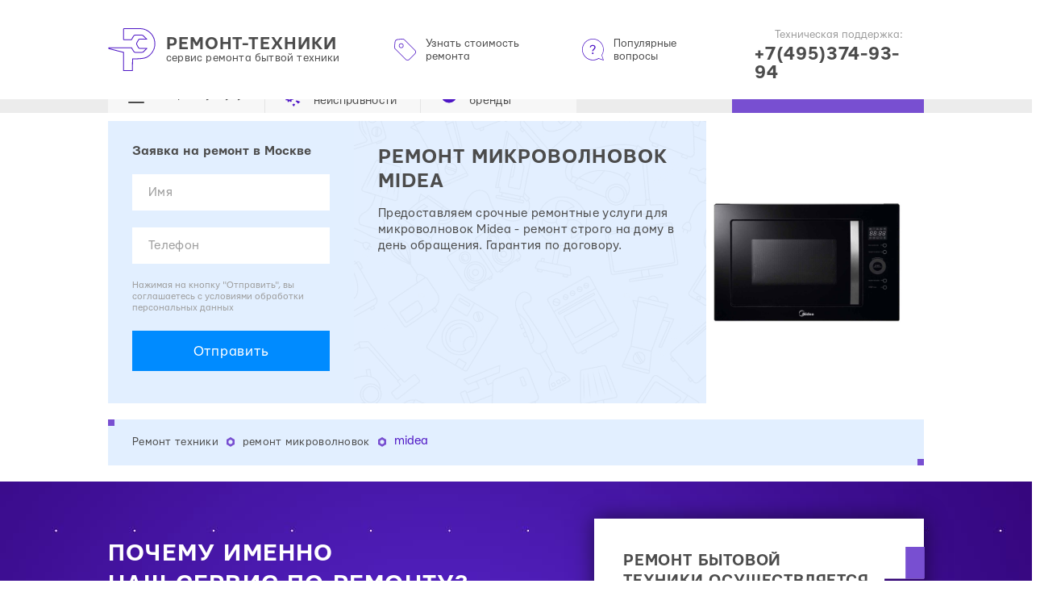

--- FILE ---
content_type: text/html; charset=UTF-8
request_url: https://remont-tehniki.moscow/remont-mikrovolnovok/midea
body_size: 54094
content:

<!DOCTYPE html>
<html lang="ru">
<head>
    <meta name="viewport" content="width=device-width, initial-scale=1.0, user-scalable=no, maximum-scale=1.0">
    <link rel="icon" href="//remont-tehniki.moscow/favicon.ico" type="image/x-icon">
	<meta http-equiv="Content-Type" content="text/html; charset=UTF-8" />
<meta name="description" content="Официальный сервис по ремонту микроволновок Midea с выездом на дом на территории Москвы и Московской области. Бесплатный вызов мастера и консультация. Гарантия по договору и запчасти от производителя Midea" />
<link href="/bitrix/cache/css/s1/books/template_cb2902990422e92fe9e04eda4e2fcbcd/template_cb2902990422e92fe9e04eda4e2fcbcd_v1.css?1596210690753182" type="text/css"  data-template-style="true" rel="stylesheet" />
    <title>Ремонт микроволновок Midea в Москве на дому | Официальный сервис с опытом 20 лет</title>
    <!-- Google Tag Manager -->
        <!-- End Google Tag Manager -->

    </head>

<body>
<!-- Google Tag Manager (noscript) -->
<noscript><iframe src="https://www.googletagmanager.com/ns.html?id=GTM-TS26JZQ"
height="0" width="0" style="display:none;visibility:hidden"></iframe></noscript>
<!-- End Google Tag Manager (noscript) -->


	

<!-- <div class="bit_edit" id=""> -->


<style type="text/css">
    .rembit_head {
    padding: 21px 0;
    position: fixed;
    z-index: 11;
    width: 100%;
    background: white;}
    .wrapper_menu {
    z-index: 10;
    position: relative;
    background: #ececec;
    width: 100%;
    position: fixed;
    top: 95px;}
    .rembit_bid_separate {
    /* margin-top: 20px; */
    /* top: 200px; */
    padding-top: 150px;}
    .rembit_bid_separate {
    margin-top: 0px;}
    .rembit_bid {
    padding-top: 170px;
    margin-top: 0;
}

</style>
<header class="rembit_head">
    <div class="wrapper">

        <div class="rembit_head__block">

            <a href="/" class="rembit_head__logo">
                <svg class="icon">
                    <use xlink:href="/bitrix/templates/books/img/icons/all.svg#head_logo"></use>
                </svg>
                <div class="text">
                    <div class="title">ремонт-техники</div>
                    <div class="desc">сервис ремонта бытвой техники</div>
                </div>
            </a>

<!--             <div class="rembit_head__search">
                <svg class="icon">
                    <use xlink:href="</?=SITE_TEMPLATE_PATH?>/img/icons/all.svg#head_search"></use>
                </svg>
                <div class="title">Поиск низких<br>цен на ремонт</div>
            </div> -->

            <div class="rembit_head__time">
                <svg class="icon">
                    <use xlink:href="/bitrix/templates/books/img/icons/all.svg#head_time"></use>
                </svg>
                <div class="text">
                    <div class="title">Часы работы:</div>
                    <div class="desc">07:00 - 23:00</div>
                </div>
            </div>

                            <a class="rembit_head__cost" href="#cost">
                    <svg class="icon">
                        <use xlink:href="/bitrix/templates/books/img/icons/all.svg#head_cost"></use>
                    </svg>
                    <div class="title">Узнать стоимость ремонта</div>
                </a>
            
                            <a class="rembit_head__question" href="#question">
                    <svg class="icon">
                        <use xlink:href="/bitrix/templates/books/img/icons/all.svg#head_question"></use>
                    </svg>
                    <div class="title">Популярные вопросы</div>
                </a>
            
            
            
    
            

            <div class="rembit_head__call">
                <div class="title">Техническая поддержка:</div>
                <a class="tel" href="tel:+7 (495) 374-93-94">                    <svg class="icon">
                        <use xlink:href="/bitrix/templates/books/img/icons/all.svg#head_call"></use>
                    </svg>
                     <div class="number">+7(495)374-93-94</div>                </a>
            </div>

        </div>

    </div>
</header>


<header class="rembit_head_mob">
    <div class="wrapper">
        <div class="rembit_head_mob__block">
            <a href="/" class="logo">
                <svg class="icon">
                    <use xlink:href="/bitrix/templates/books/img/icons/all.svg#head_logo_mob"></use>
                </svg>
                <div class="title">ремонт-техники</div>
            </a>
            <a href="tel:+7(495)374-93-94" class="tel">            
                <svg>
                    <use xlink:href="/bitrix/templates/books/img/icons/all.svg#menu_call_mob"></use>
                </svg>
            </a>
            <svg class="burger">
                <use xlink:href="/bitrix/templates/books/img/icons/all.svg#menu_burger"></use>
            </svg>
        </div>
    </div>
</header>


<header class="rembit_bottom_mob">
    <div class="wrapper">
        <div class="rembit_bottom_mob__block">
            <button class="call create_modal">Вызвать мастера</button>
            <div class="right_block">
                <a href="tel:+7(495)374-93-94" class="tel">                    <svg>
                        <use xlink:href="/bitrix/templates/books/img/icons/all.svg#menu_call_mob"></use>
                    </svg>
                </a>
                <svg class="burger">
                    <use xlink:href="/bitrix/templates/books/img/icons/all.svg#menu_burger"></use>
                </svg>
            </div>
        </div>
    </div>
</header><div class="rembit_mob_menu">
    <div class="wrapper">
        <div class="main_menu">

            <div class="info_block">
                <div class="time">
                    <div class="top">
                        <svg class="icon">
                            <use xlink:href="/bitrix/templates/books/img/icons/all.svg#head_time"></use>
                        </svg>
                        <div class="title">Часы работы:</div>
                    </div>
                    <div class="desc">с 07:00 - 23:00</div>
                </div>
                <div class="phone">
                    <div class="title">Техническая поддержка:</div>
                    <a href="tel:+7(495)374-93-94" class="tel">+7(495)374-93-94</a>                    
                </div>
            </div>

            <ul class="main_menu">
                <li class="main_item" data-category="1" data-text="Выбрать услугу">
                    <svg class="icon">
                        <use xlink:href="/bitrix/templates/books/img/icons/all.svg#menu_burger"></use>
                    </svg>
                    Выбрать услугу
                    <svg class="arrow">
                        <use xlink:href="/bitrix/templates/books/img/icons/all.svg#menu_arrow_right"></use>
                    </svg>
                </li>
                <li class="main_item" data-category="2" data-text="Типовые неисправности">
                    <svg class="icon faults">
                        <use xlink:href="/bitrix/templates/books/img/icons/all.svg#menu_faults"></use>
                    </svg>
                    Типовые неисправности
                    <svg class="arrow">
                        <use xlink:href="/bitrix/templates/books/img/icons/all.svg#menu_arrow_right"></use>
                    </svg>
                </li>
                <li class="main_item" data-category="3" data-text="Ремонтируемые бренды">
                    <svg class="icon">
                        <use xlink:href="/bitrix/templates/books/img/icons/all.svg#menu_brands"></use>
                    </svg>
                    Ремонтируемые бренды
                    <svg class="arrow">
                        <use xlink:href="/bitrix/templates/books/img/icons/all.svg#menu_arrow_right"></use>
                    </svg>
                </li>
            </ul>

            <ul class="optional_block">
                <a class="item" href="#cost">
                    <svg class="icon">
                        <use xlink:href="/bitrix/templates/books/img/icons/all.svg#head_cost"></use>
                    </svg>
                    Узнать стоимость ремонта
                </a>
                <a class="item" href="#question">
                    <svg class="icon">
                        <use xlink:href="/bitrix/templates/books/img/icons/all.svg#head_question"></use>
                    </svg>
                    Популярные вопросы
                </a>
            </ul>

        </div>
    </div>
    <button class="action create_modal">Вызвать мастера</button>
</div>


<div class="rembit_mob_menu__second">
    <div class="main_title">
        <svg class="arrow">
            <use xlink:href="/bitrix/templates/books/img/icons/all.svg#menu_arrow_right"></use>
        </svg>
        Каталог услуг
    </div>
    <div class="wrapper">

        <ul class="tech">
            <li data-num="1">
                <svg class="icon">
                    <use xlink:href="/bitrix/templates/books/img/icons/all.svg#menu_washer"></use>
                </svg>
                <div class="link">Стиральные машины</div>
                <svg class="arrow">
                    <use xlink:href="/bitrix/templates/books/img/icons/all.svg#menu_arrow_right"></use>
                </svg>
            </li>
            <li data-num="2">
                <svg class="icon">
                    <use xlink:href="/bitrix/templates/books/img/icons/all.svg#menu_fridge"></use>
                </svg>
                <div class="link">Холодильники и морозильники</div>
                <svg class="arrow">
                    <use xlink:href="/bitrix/templates/books/img/icons/all.svg#menu_arrow_right"></use>
                </svg>
            </li>
            <li data-num="3">
                <svg class="icon">
                    <use xlink:href="/bitrix/templates/books/img/icons/all.svg#menu_dishwasher"></use>
                </svg>
                <div class="link">Посудомоечные машины</div>
                <svg class="arrow">
                    <use xlink:href="/bitrix/templates/books/img/icons/all.svg#menu_arrow_right"></use>
                </svg>
            </li>
            <li data-num="4">
                <svg class="icon">
                    <use xlink:href="/bitrix/templates/books/img/icons/all.svg#menu_water_heater"></use>
                </svg>
                <div class="link">Водонагреватели</div>
                <svg class="arrow">
                    <use xlink:href="/bitrix/templates/books/img/icons/all.svg#menu_arrow_right"></use>
                </svg>
            </li>
            <li data-num="5">
                <svg class="icon">
                    <use xlink:href="/bitrix/templates/books/img/icons/all.svg#menu_air_conditioner"></use>
                </svg>
                <div class="link">Кондиционеры</div>
                <svg class="arrow">
                    <use xlink:href="/bitrix/templates/books/img/icons/all.svg#menu_arrow_right"></use>
                </svg>
            </li>
            <li data-num="6">
                <svg class="icon">
                    <use xlink:href="/bitrix/templates/books/img/icons/all.svg#menu_microwave"></use>
                </svg>
                <div class="link">Микроволновки</div>
                <svg class="arrow">
                    <use xlink:href="/bitrix/templates/books/img/icons/all.svg#menu_arrow_right"></use>
                </svg>
            </li>
            <li data-num="7">
                <svg class="icon">
                    <use xlink:href="/bitrix/templates/books/img/icons/all.svg#menu_electric_cooker"></use>
                </svg>
                <div class="link">Электрические плиты</div>
                <svg class="arrow">
                    <use xlink:href="/bitrix/templates/books/img/icons/all.svg#menu_arrow_right"></use>
                </svg>
            </li>
            <li data-num="8">
                <svg class="icon">
                    <use xlink:href="/bitrix/templates/books/img/icons/all.svg#menu_tv"></use>
                </svg>
                <div class="link">Телевизоры</div>
                <svg class="arrow">
                    <use xlink:href="/bitrix/templates/books/img/icons/all.svg#menu_arrow_right"></use>
                </svg>
            </li>
            <li data-num="9">
                <svg class="icon">
                    <use xlink:href="/bitrix/templates/books/img/icons/all.svg#menu_cooktop"></use>
                </svg>
                <div class="link">Варочные панели</div>
                <svg class="arrow">
                    <use xlink:href="/bitrix/templates/books/img/icons/all.svg#menu_arrow_right"></use>
                </svg>
            </li>
            <li data-num="10">
                <svg class="icon">
                    <use xlink:href="/bitrix/templates/books/img/icons/all.svg#menu_oven"></use>
                </svg>
                <div class="link">Духовые шкафы</div>
                <svg class="arrow">
                    <use xlink:href="/bitrix/templates/books/img/icons/all.svg#menu_arrow_right"></use>
                </svg>
            </li>
            <li data-num="11">
                <svg class="icon">
                    <use xlink:href="/bitrix/templates/books/img/icons/all.svg#menu_coffee_machine"></use>
                </svg>
                <div class="link">Кофемашины</div>
                <svg class="arrow">
                    <use xlink:href="/bitrix/templates/books/img/icons/all.svg#menu_arrow_right"></use>
                </svg>
            </li>
            <li data-num="12">
                <svg class="icon">
                    <use xlink:href="/bitrix/templates/books/img/icons/all.svg#menu_vacuum_cleaner"></use>
                </svg>
                <div class="link">Пылесосы</div>
                <svg class="arrow">
                    <use xlink:href="/bitrix/templates/books/img/icons/all.svg#menu_arrow_right"></use>
                </svg>
            </li>
        </ul>

    </div>
</div>


<div class="rembit_mob_menu__second_info">
    <div class="main_title">
        <svg class="arrow">
            <use xlink:href="/bitrix/templates/books/img/icons/all.svg#menu_arrow_right"></use>
        </svg>
        Каталог услуг
    </div>
    <div class="wrapper">
        <ul class="tech">
            <li>
                <a href="#" class="link" disabled>О компании</a>
            </li>
            <li>
                <a href="#" class="link" disabled>Отзывы</a>
            </li>
            <li>
                <a href="#" class="link" disabled>Контакты</a>
            </li>
        </ul>
    </div>
</div>




<div class="rembit_mob_menu__third">
    <div class="main_title">
        <svg class="arrow">
            <use xlink:href="/bitrix/templates/books/img/icons/all.svg#menu_arrow_right"></use>
        </svg>
        <div class="text">Каталог услуг</div>
    </div>
    <div class="wrapper">

        <div class="table_finish" data-category="1">

            <div class="item" data-num="1">

                <a href="/remont-stiralnykh-mashin" class="all">Все услуги</a>

                <div class="list">
                    <div class="title">
                        <div class="link">Комплексные услуги:</div>
                        <svg class="arrow">
                            <use xlink:href="/bitrix/templates/books/img/icons/all.svg#menu_arrow_right"></use>
                        </svg>
                    </div>
                    <ul class="scroll">
                        <li><a href="/ustanovka-stiralnoi-mashiny">Установка</a></li>
                        <li><a href="/diagnostika-stiralnoi-mashiny">Диагностика</a></li>
                        <li><a href="/sborka-stiralnoi-mashiny">Сборка</a></li>
                        <li><a href="/demontazh-stiralnoi-mashiny">Демонтаж</a></li>
                        <li><a href="/vyvoz-stiralnoi-mashiny">Вывоз</a></li>
                    </ul>
                </div>

                <div class="list">
                    <div class="title">
                        <div class="link">Дополнительные услуги:</div>
                        <svg class="arrow">
                            <use xlink:href="/bitrix/templates/books/img/icons/all.svg#menu_arrow_right"></use>
                        </svg>
                    </div>
                    <ul class="scroll">
                        <li><a href="/podkliuchene-vody-stiralnoi-mashiny">Подключение воды</a></li>
                        <li><a href="/chistka-stiralnoi-mashiny">Чистка</a></li>
                        <li><a href="/promyvka-stiralnoi-mashiny">Промывка</a></li>
                        <li><a href="/vosstanovlenie-stiralnoi-mashiny">Восстановление</a></li>
                        <li><a href="/izvlechenie-predmetov-stiralnoi-mashiny">Извлечение предметов</a></li>
                    </ul>
                </div>

                <div class="list">
                    <div class="title">
                        <div class="link">Ремонт комплектующих:</div>
                        <svg class="arrow">
                            <use xlink:href="/bitrix/templates/books/img/icons/all.svg#menu_arrow_right"></use>
                        </svg>
                    </div>
                    <ul class="scroll">
                        <li><a href="/remont-dvigatelia-stiralnoi-mashiny">Двигатель</a></li>
                        <li><a href="/remont-filtra-stiralnoi-mashiny">Фильтр</a></li>
                        <li><a href="/remont-nasosa-stiralnoi-mashiny">Насос</a></li>
                        <li><a href="/remont-barabana-stiralnoi-mashiny">Барабан</a></li>
                        <li><a href="/remont-podshipnika-stiralnoi-mashiny">Подшипник</a></li>
                        <li><a href="/remont-tena-stiralnoi-mashiny">ТЭН</a></li>
                        <li><a href="/remont-bloka-stiralnoi-mashiny">Блок управления</a></li>
                        <li><a href="/remont-platy-stiralnoi-mashiny">Плата</a></li>
                        <li><a href="/remont-baka-stiralnoi-mashiny">Бак</a></li>
                        <li><a href="/remont-klapana-stiralnoi-mashiny">Клапан</a></li>
                        <li><a href="/remont-liuka-stiralnoi-mashiny">Люк</a></li>
                        <li><a href="/remont-krestoviny-stiralnoi-mashiny">Крестовина</a></li>
                    </ul>
                </div>
            </div>

            <div class="item" data-num="2">

                <a href="/remont-holodilnikov" class="all">Все услуги</a>

                <div class="list">
                    <div class="title">
                        <div class="link">Комплексные услуги:</div>
                        <svg class="arrow">
                            <use xlink:href="/bitrix/templates/books/img/icons/all.svg#menu_arrow_right"></use>
                        </svg>
                    </div>
                    <ul class="scroll">
                        <li><a href="/vosstanovlenie-holodilnika">Восстановление</a></li>
                        <li><a href="/demontazh-holodilnika">Демонтаж</a></li>
                        <li><a href="/diagnostika-holodilnika">Диагностика</a></li>
                        <li><a href="/ustanovka-holodilnika">Установка</a></li>
                    </ul>
                </div>

                <div class="list">
                    <div class="title">
                        <div class="link">Дополнительные услуги:</div>
                        <svg class="arrow">
                            <use xlink:href="/bitrix/templates/books/img/icons/all.svg#menu_arrow_right"></use>
                        </svg>
                    </div>
                    <ul class="scroll">
                        <li><a href="/vyvoz-holodilnika">Вывоз</a></li>
                    </ul>
                </div>

                <div class="list">
                    <div class="title">
                        <div class="link">Ремонт комплектующих:</div>
                        <svg class="arrow">
                            <use xlink:href="/bitrix/templates/books/img/icons/all.svg#menu_arrow_right"></use>
                        </svg>
                    </div>
                    <ul class="scroll">
                        <li><a href="/remont-transformatora-holodilnika">Трансформатор</a></li>
                        <li><a href="/remont-filtra-osushitelya-holodilnika">Фильтр осушителя</a></li>
                        <li><a href="/remont-ventilyatora-holodilnika">Вентилятор</a></li>
                        <li><a href="/remont-puskovogo-rele-holodilnika">Пусковое реле</a></li>
                        <li><a href="/remont-termostata-holodilnika">Термостат</a></li>
                        <li><a href="/remont-tehna-ottajki-holodilnika">ТЭН оттайки</a></li>
                        <li><a href="/remont-nagrevatelya-isparitelya-holodilnika">Нагреватель испарителя</a></li>
                        <li><a href="/remont-tajmera-ottajki-holodilnika">Таймер оттайки</a></li>
                        <li><a href="/remont-modulya-upravleniya-holodilnika">Модуль управления</a></li>
                        <li><a href="/remont-kompressora-holodilnika">Компрессор</a></li>
                        <li><a href="/remont-holodilnikov" class="all">Все услуги</a></li>
                    </ul>
                </div>
            </div>

            <div class="item" data-num="3">

                <a href="/remont-posudomoechnyh-mashin" class="all">Все услуги</a>

                <div class="list">
                    <div class="title">
                        <div class="link">Комплексные услуги:</div>
                        <svg class="arrow">
                            <use xlink:href="/bitrix/templates/books/img/icons/all.svg#menu_arrow_right"></use>
                        </svg>
                    </div>
                    <ul class="scroll">
                        <li><a href="/vosstanovlenie-posudomoechnoj-mashiny">Восстановление</a></li>
                        <li><a href="/vyvoz-posudomoechnoj-mashiny">Вывоз</a></li>
                        <li><a href="/demontazh-posudomoechnoj-mashiny">Демонтаж</a></li>
                        <li><a href="/sborka-posudomoechnoj-mashiny">Сборка</a></li>
                        <li><a href="/diagnostika-posudomoechnoj-mashiny">Диагностика</a></li>
                        <li><a href="/ustanovka-posudomoechnoj-mashiny">Установка</a></li>
                    </ul>
                </div>

                <div class="list">
                    <div class="title">
                        <div class="link">Дополнительные услуги:</div>
                        <svg class="arrow">
                            <use xlink:href="/bitrix/templates/books/img/icons/all.svg#menu_arrow_right"></use>
                        </svg>
                    </div>
                    <ul class="scroll">
                        <li><a href="/izvlechenie-predmetov-posudomoechnoj-mashiny">Извлечение предметов</a></li>
                        <li><a href="/promyvka-posudomoechnoj-mashiny">Промывка</a></li>
                        <li><a href="/chistka-posudomoechnoj-mashiny">Чистка</a></li>
                        <li><a href="/podkliuchene-vody-posudomoechnoj-mashiny">Подключение воды</a></li>
                    </ul>
                </div>

                <div class="list">
                    <div class="title">
                        <div class="link">Ремонт комплектующих:</div>
                        <svg class="arrow">
                            <use xlink:href="/bitrix/templates/books/img/icons/all.svg#menu_arrow_right"></use>
                        </svg>
                    </div>
                    <ul class="scroll">
                        <li><a href="/remont-datchik-davleniya-posudomoechnoj-mashiny">Датчик давления</a></li>
                        <li><a href="/remont-zalivnoj-klapan-posudomoechnoj-mashiny">Заливной клапан</a></li>
                        <li><a href="/remont-plata-upravleniya-posudomoechnoj-mashiny">Плата управления</a></li>
                        <li><a href="/remont-blokirovka-dveri-posudomoechnoj-mashiny">Блокировка двери</a></li>
                        <li><a href="/remont-akvastop-posudomoechnoj-mashiny">Аквастоп</a></li>
                        <li><a href="/remont-slivnoj-nasos-posudomoechnoj-mashiny">Сливной насос</a></li>
                        <li><a href="/remont-cirkulyacionnyj-nasos-posudomoechnoj-mashiny">Циркуляционный насос</a></li>
                        <li><a href="/remont-tehn-posudomoechnoj-mashiny">ТЭН</a></li>
                        <li><a href="/remont-datchik-urovnya-vody-posudomoechnoj-mashiny">Датчик уровня воды</a></li>
                        <li><a href="/remont-datchik-temperatury-posudomoechnoj-mashiny">Датчик температуры</a></li>
                        <li><a href="/remont-posudomoechnyh-mashin" class="all">Все услуги</a></li>
                    </ul>
                </div>
            </div>

            <div class="item" data-num="4">

                <a href="/remont-vodonagrevatelej" class="all">Все услуги</a>

                <div class="list">
                    <div class="title">
                        <div class="link">Комплексные услуги:</div>
                        <svg class="arrow">
                            <use xlink:href="/bitrix/templates/books/img/icons/all.svg#menu_arrow_right"></use>
                        </svg>
                    </div>
                    <ul class="scroll">
                        <li><a href="/demontazh-vodonagrevatelya">Демонтаж</a></li>
                        <li><a href="/sborka-vodonagrevatelya">Сборка</a></li>
                        <li><a href="/ustanovka-vodonagrevatelya">Установка</a></li>
                    </ul>
                </div>

                <div class="list">
                    <div class="title">
                        <div class="link">Дополнительные услуги:</div>
                        <svg class="arrow">
                            <use xlink:href="/bitrix/templates/books/img/icons/all.svg#menu_arrow_right"></use>
                        </svg>
                    </div>
                    <ul class="scroll">
                        <li><a href="/vosstanovlenie-sliva-vody-vodonagrevatelya">Восстановление слива воды</a></li>
                        <li><a href="/promyvka-vodonagrevatelya">Промывка</a></li>
                        <li><a href="/chistka-vodonagrevatelya">Чистка</a></li>
                        <li><a href="/podklyuchenie-vody-vodonagrevatelya">Подключение воды</a></li>
                        <li><a href="/diagnostika-vodonagrevatelya">Диагностика</a></li>
                        <li><a href="/vyvoz-vodonagrevatelya">Вывоз</a></li>
                    </ul>
                </div>

                <div class="list">
                    <div class="title">
                        <div class="link">Ремонт комплектующих:</div>
                        <svg class="arrow">
                            <use xlink:href="/bitrix/templates/books/img/icons/all.svg#menu_arrow_right"></use>
                        </svg>
                    </div>
                    <ul class="scroll">
                        <li><a href="/remont-tena-vodonagrevatelya">ТЭН</a></li>
                        <li><a href="/remont-ehlektronnoj-platy-vodonagrevatelya">Электронная плата</a></li>
                        <li><a href="/remont-truby-postupleniya-vody-vodonagrevatelya">Труба поступления воды</a></li>
                        <li><a href="/remont-anoda-vodonagrevatelya">Анод</a></li>
                        <li><a href="/remont-prokladki-vodonagrevatelya">Прокладка</a></li>
                        <li><a href="/remont-predohranitelnogo-klapana-vodonagrevatelya">Предохранительный клапан</a></li>
                        <li><a href="/remont-termostata-vodonagrevatelya">Термостат</a></li>
                        <li><a href="/remont-indekatornoj-lampy-vodonagrevatelya">Индикаторная лампа</a></li>
                        <li><a href="/remont-termopredohranitelya-vodonagrevatelya">Термопредохранитель</a></li>
                        <li><a href="/remont-flanca-vodonagrevatelya">Фланец</a></li>
                        <li><a href="/remont-setevogo-shnura-vodonagrevatelya">Сетевой шнур</a></li>
                        <li><a href="/remont-vodonagrevatelej" class="all">Все услуги</a></li>
                    </ul>
                </div>
            </div>

            <div class="item" data-num="5">

                <a href="/remont-kondicionerov" class="all">Все услуги</a>

                <div class="list">
                    <div class="title">
                        <div class="link">Комплексные услуги:</div>
                        <svg class="arrow">
                            <use xlink:href="/bitrix/templates/books/img/icons/all.svg#menu_arrow_right"></use>
                        </svg>
                    </div>
                    <ul class="scroll">
                        <li><a href="/vosstanovlenie-kondicionera">Восстановление</a></li>
                        <li><a href="/vyvoz-kondicionera">Вывоз</a></li>
                        <li><a href="/demontazh-kondicionera">Демонтаж</a></li>
                        <li><a href="/diagnostika-kondicionera">Диагностика</a></li>
                        <li><a href="/ustanovka-kondicionera">Установка</a></li>
                    </ul>
                </div>

                <div class="list">
                    <div class="title">
                        <div class="link">Дополнительные услуги:</div>
                        <svg class="arrow">
                            <use xlink:href="/bitrix/templates/books/img/icons/all.svg#menu_arrow_right"></use>
                        </svg>
                    </div>
                    <ul class="scroll">
                        <li><a href="/zamena-hladagenta-kondicionera">Замена хладагента</a></li>
                        <li><a href="/chistka-kondicionera">Чистка</a></li>
                    </ul>
                </div>

                <div class="list">
                    <div class="title">
                        <div class="link">Ремонт комплектующих:</div>
                        <svg class="arrow">
                            <use xlink:href="/bitrix/templates/books/img/icons/all.svg#menu_arrow_right"></use>
                        </svg>
                    </div>
                    <ul class="scroll">
                        <li><a href="/remont-naruzhnogo-bloka-kondicionera">Наружный блок</a></li>
                        <li><a href="/remont-displeya-kondicionera">Дисплей</a></li>
                        <li><a href="/remont-vnutrennego-bloka-kondicionera">Внутренний блок</a></li>
                        <li><a href="/remont-rele-kondicionera">Реле</a></li>
                        <li><a href="/remont-puskatelya-kondicionera">Пускатель</a></li>
                        <li><a href="/remont-avtomata-kondicionera">Автомат</a></li>
                        <li><a href="/remont-drenazhnoj-sistemy-kondicionera">Дренажная система</a></li>
                        <li><a href="/remont-kondensatora-kondicionera">Конденсатор</a></li>
                        <li><a href="/remont-drenazhnoj-pompy-kondicionera">Дренажная помпа</a></li>
                        <li><a href="/remont-temperaturnogo-datchika-kondicionera">Температурный датчик</a></li>
                        <li><a href="/remont-vozdushnogo-filtra-kondicionera">Воздушный фильтр</a></li>
                        <li><a href="/remont-kompressora-kondicionera">Компрессор</a></li>
                        <li><a href="/remont-kondicionerov" class="all">Все услуги</a></li>
                    </ul>
                </div>
            </div>

            <div class="item" data-num="6">

                <a href="/remont-mikrovolnovok" class="all">Все услуги</a>

                <div class="list">
                    <div class="title">
                        <div class="link">Комплексные услуги:</div>
                        <svg class="arrow">
                            <use xlink:href="/bitrix/templates/books/img/icons/all.svg#menu_arrow_right"></use>
                        </svg>
                    </div>
                    <ul class="scroll">
                        <li><a href="/vosstanovlenie-mikrovolnovki">Восстановление</a></li>
                        <li><a href="/diagnostika-mikrovolnovki">Диагностика</a></li>
                        <li><a href="/ustanovka-mikrovolnovki">Установка</a></li>
                    </ul>
                </div>

                <div class="list">
                    <div class="title">
                        <div class="link">Дополнительные услуги:</div>
                        <svg class="arrow">
                            <use xlink:href="/bitrix/templates/books/img/icons/all.svg#menu_arrow_right"></use>
                        </svg>
                    </div>
                    <ul class="scroll">
                        <li><a href="/vyvoz-mikrovolnovki">Вывоз</a></li>
                        <li><a href="/chistka-mikrovolnovki">Чистка</a></li>
                    </ul>
                </div>

                <div class="list">
                    <div class="title">
                        <div class="link">Ремонт комплектующих:</div>
                        <svg class="arrow">
                            <use xlink:href="/bitrix/templates/books/img/icons/all.svg#menu_arrow_right"></use>
                        </svg>
                    </div>
                    <ul class="scroll">
                        <li><a href="/remont-ventilyacii-v-mikrovolnovke">Вентиляция</a></li>
                        <li><a href="/remont-magnetrona-v-mikrovolnovke">Магнетрон</a></li>
                        <li><a href="/remont-lampy-v-mikrovolnovke">Лампа</a></li>
                        <li><a href="/remont-zamena-slyudy-v-mikrovolnovke">Замена слюды</a></li>
                        <li><a href="/remont-setevogo-shnura-mikrovolnovki">Сетевой шнур</a></li>
                        <li><a href="/remont-zashchelki-dveri-v-mikrovolnovke">Защёлка двери</a></li>
                        <li><a href="/remont-poddona-v-mikrovolnovke">Поддон</a></li>
                        <li><a href="/remont-transformera-v-mikrovolnovke">Трансформатор</a></li>
                        <li><a href="/remont-volnovoda-v-mikrovolnovke">Волновод</a></li>
                        <li><a href="/remont-paneli-upravleniya-v-mikrovolnovke">Панель управления</a></li>
                        <li><a href="/remont-mikrovolnovok" class="all">Все услуги</a></li>
                    </ul>
                </div>
            </div>

            <div class="item" data-num="7">

                <a href="/remont-ehlektricheskih-plit" class="all">Все услуги</a>

                <div class="list">
                    <div class="title">
                        <div class="link">Комплексные услуги:</div>
                        <svg class="arrow">
                            <use xlink:href="/bitrix/templates/books/img/icons/all.svg#menu_arrow_right"></use>
                        </svg>
                    </div>
                    <ul class="scroll">
                        <li><a href="/vosstanovlenie-ehlektricheskoj-plity">Восстановление</a></li>
                        <li><a href="/demontazh-ehlektricheskoj-plity">Демонтаж</a></li>
                        <li><a href="/diagnostika-ehlektricheskoj-plity">Диагностика</a></li>
                        <li><a href="/ustanovka-ehlektricheskoj-plity">Установка</a></li>
                    </ul>
                </div>

                <div class="list">
                    <div class="title">
                        <div class="link">Дополнительные услуги:</div>
                        <svg class="arrow">
                            <use xlink:href="/bitrix/templates/books/img/icons/all.svg#menu_arrow_right"></use>
                        </svg>
                    </div>
                    <ul class="scroll">
                        <li><a href="/vyvoz-ehlektricheskoj-plity">Вывоз</a></li>
                    </ul>
                </div>

                <div class="list">
                    <div class="title">
                        <div class="link">Ремонт комплектующих:</div>
                        <svg class="arrow">
                            <use xlink:href="/bitrix/templates/books/img/icons/all.svg#menu_arrow_right"></use>
                        </svg>
                    </div>
                    <ul class="scroll">
                        <li><a href="/remont-rele-ehlektricheskoj-plity">Реле</a></li>
                        <li><a href="/remont-ehlektronnogo-bloka-upravleniya-ehlektricheskoj-plity">Блок управления</a></li>
                        <li><a href="/remont-zamena-provodki-ehlektricheskoj-plity">Замена проводки</a></li>
                        <li><a href="/remont-pereklyuchatelya-ehlektricheskoj-plity">Переключатель</a></li>
                        <li><a href="/remont-termoregulyatora-ehlektricheskoj-plity">Терморегулятор</a></li>
                        <li><a href="/remont-ehlektrokonforki-ehlektricheskoj-plity">Электроконфорка</a></li>
                        <li><a href="/remont-ehlektricheskih-plit" class="all">Все услуги</a></li>
                    </ul>
                </div>
            </div>

            <div class="item" data-num="8">

                <a href="/remont-televizorov" class="all">Все услуги</a>

                <div class="list">
                    <div class="title">
                        <div class="link">Комплексные услуги:</div>
                        <svg class="arrow">
                            <use xlink:href="/bitrix/templates/books/img/icons/all.svg#menu_arrow_right"></use>
                        </svg>
                    </div>
                    <ul class="scroll">
                        <li><a href="/vosstanovlenie-televizora">Восстановление</a></li>
                        <li><a href="/demontazh-televizora">Демонтаж</a></li>
                        <li><a href="/diagnostika-televizora">Диагностика</a></li>
                        <li><a href="/ustanovka-televizora">Установка</a></li>
                    </ul>
                </div>

                <div class="list">
                    <div class="title">
                        <div class="link">Дополнительные услуги:</div>
                        <svg class="arrow">
                            <use xlink:href="/bitrix/templates/books/img/icons/all.svg#menu_arrow_right"></use>
                        </svg>
                    </div>
                    <ul class="scroll">
                        <li><a href="/vyvoz-televizora">Вывоз</a></li>
                    </ul>
                </div>

                <div class="list">
                    <div class="title">
                        <div class="link">Ремонт комплектующих:</div>
                        <svg class="arrow">
                            <use xlink:href="/bitrix/templates/books/img/icons/all.svg#menu_arrow_right"></use>
                        </svg>
                    </div>
                    <ul class="scroll">
                        <li><a href="/remont-bloka-upravleniya-televizora">Блок управления</a></li>
                        <li><a href="/remont-videoprocessora-televizora">Видеопроцессор</a></li>
                        <li><a href="/remont-resivera-televizora">Ресивер</a></li>
                        <li><a href="/remont-dinamikov-televizora">Динамики</a></li>
                        <li><a href="/remont-kondensatora-televizora">Конденсатор</a></li>
                        <li><a href="/remont-materinskoj-platy-televizora">Материнская плата</a></li>
                        <li><a href="/remont-bloka-cvetnosti-televizora">Блок цветности</a></li>
                        <li><a href="/remont-antenny-televizora">Антенна</a></li>
                        <li><a href="/remont-matricy-televizora">Матрица</a></li>
                        <li><a href="/remont-bloka-pitaniya-televizora">Блок питания</a></li>
                        <li><a href="/remont-televizorov" class="all">Все услуги</a></li>
                    </ul>
                </div>
            </div>

            <div class="item" data-num="9">

                <a href="/remont-varochnyh-panelej" class="all">Все услуги</a>

                <div class="list">
                    <div class="title">
                        <div class="link">Комплексные услуги:</div>
                        <svg class="arrow">
                            <use xlink:href="/bitrix/templates/books/img/icons/all.svg#menu_arrow_right"></use>
                        </svg>
                    </div>
                    <ul class="scroll">
                        <li><a href="/razblokirovka-varochnoj-paneli">Разборка</a></li>
                        <li><a href="/vosstanovlenie-varochnoj-paneli">Восстановление</a></li>
                        <li><a href="/diagnostika-varochnoj-paneli">Диагностика</a></li>
                        <li><a href="/ustanovka-varochnoj-paneli">Установка</a></li>
                    </ul>
                </div>

                <div class="list">
                    <div class="title">
                        <div class="link">Дополнительные услуги:</div>
                        <svg class="arrow">
                            <use xlink:href="/bitrix/templates/books/img/icons/all.svg#menu_arrow_right"></use>
                        </svg>
                    </div>
                    <ul class="scroll">
                        <li><a href="/vyvoz-varochnoj-paneli">Вывоз</a></li>
                        <li><a href="/demontazh-varochnoj-paneli">Демонтаж</a></li>
                    </ul>
                </div>

                <div class="list">
                    <div class="title">
                        <div class="link">Ремонт комплектующих:</div>
                        <svg class="arrow">
                            <use xlink:href="/bitrix/templates/books/img/icons/all.svg#menu_arrow_right"></use>
                        </svg>
                    </div>
                    <ul class="scroll">
                        <li><a href="/remont-platy-upravleniya-varochnoj-paneli">Плата управления</a></li>
                        <li><a href="/remont-predohranitelya-varochnoj-paneli">Предохранитель</a></li>
                        <li><a href="/remont-termoregulyatora-varochnoj-paneli">Терморегулятор</a></li>
                        <li><a href="/remont-pereklyuchatelya-varochnoj-paneli">Переключатель</a></li>
                        <li><a href="/remont-sensora-varochnoj-paneli">Сенсор</a></li>
                        <li><a href="/remont-sistemnoj-platy-varochnoj-paneli">Системная плата</a></li>
                        <li><a href="/remont-tehna-varochnoj-paneli">ТЭН</a></li>
                        <li><a href="/remont-ehlektronnogo-modulya-varochnoj-paneli">Электронный модуль</a></li>
                        <li><a href="/remont-bloka-pitaniya-varochnoj-paneli">Блок питания</a></li>
                        <li><a href="/remont-provodki-varochnoj-paneli">Проводка</a></li>
                        <li><a href="/remont-varochnyh-panelej" class="all">Все услуги</a></li>
                    </ul>
                </div>
            </div>

            <div class="item" data-num="10">

                <a href="/remont-duhovyh-shkafov" class="all">Все услуги</a>

                <div class="list">
                    <div class="title">
                        <div class="link">Комплексные услуги:</div>
                        <svg class="arrow">
                            <use xlink:href="/bitrix/templates/books/img/icons/all.svg#menu_arrow_right"></use>
                        </svg>
                    </div>
                    <ul class="scroll">
                        <li><a href="/vosstanovlenie-duhovogo-shkafa">Восстановление</a></li>
                        <li><a href="/diagnostika-duhovogo-shkafa">Диагностика</a></li>
                        <li><a href="/ustanovka-duhovogo-shkafa">Установка</a></li>
                    </ul>
                </div>

                <div class="list">
                    <div class="title">
                        <div class="link">Дополнительные услуги:</div>
                        <svg class="arrow">
                            <use xlink:href="/bitrix/templates/books/img/icons/all.svg#menu_arrow_right"></use>
                        </svg>
                    </div>
                    <ul class="scroll">
                        <li><a href="/vyvoz-duhovogo-shkafa">Вывоз</a></li>
                        <li><a href="/demontazh-duhovogo-shkafa">Демонтаж</a></li>
                    </ul>
                </div>

                <div class="list">
                    <div class="title">
                        <div class="link">Ремонт комплектующих:</div>
                        <svg class="arrow">
                            <use xlink:href="/bitrix/templates/books/img/icons/all.svg#menu_arrow_right"></use>
                        </svg>
                    </div>
                    <ul class="scroll">
                        <li><a href="/remont-ventilyatora-obduva-duhovogo-shkafa">Вентилятор обдува</a></li>
                        <li><a href="/remont-bloka-upravleniya-duhovogo-shkafa">Блок управления</a></li>
                        <li><a href="/remont-termostata-duhovogo-shkafa">Термостат</a></li>
                        <li><a href="/remont-pereklyuchatelya-rezhimov-duhovogo-shkafa">Переключатель режимов</a></li>
                        <li><a href="/remont-tehna-duhovogo-shkafa">ТЭН</a></li>
                        <li><a href="/remont-ehlektroprovodki-duhovogo-shkafa">Электропроводка</a></li>
                        <li><a href="/remont-signalnoj-lampy-duhovogo-shkafa">Сигнальная лампа</a></li>
                        <li><a href="/remont-duhovyh-shkafov" class="all">Все услуги</a></li>
                    </ul>
                </div>
            </div>

            <div class="item" data-num="11">

                <a href="/remont-kofemashin" class="all">Все услуги</a>

                <div class="list">
                    <div class="title">
                        <div class="link">Комплексные услуги:</div>
                        <svg class="arrow">
                            <use xlink:href="/bitrix/templates/books/img/icons/all.svg#menu_arrow_right"></use>
                        </svg>
                    </div>
                    <ul class="scroll">
                        <li><a href="/chistka-kofemashiny">Чистка</a></li>
                        <li><a href="/diagnostika-kofemashiny">Диагностика</a></li>
                        <li><a href="/ustanovka-kofemashiny">Установка</a></li>
                    </ul>
                </div>

                <div class="list">
                    <div class="title">
                        <div class="link">Дополнительные услуги:</div>
                        <svg class="arrow">
                            <use xlink:href="/bitrix/templates/books/img/icons/all.svg#menu_arrow_right"></use>
                        </svg>
                    </div>
                    <ul class="scroll">
                        <li><a href="/vyvoz-kofemashiny">Вывоз</a></li>
                        <li><a href="/demontazh-kofemashiny">Демонтаж</a></li>
                    </ul>
                </div>

                <div class="list">
                    <div class="title">
                        <div class="link">Ремонт комплектующих:</div>
                        <svg class="arrow">
                            <use xlink:href="/bitrix/templates/books/img/icons/all.svg#menu_arrow_right"></use>
                        </svg>
                    </div>
                    <ul class="scroll">
                        <li><a href="/remont-zamena-zhernovov-kofemashiny">Замена жерновов</a></li>
                        <li><a href="/remont-filtra-vody-kofemashiny">Фильтр</a></li>
                        <li><a href="/remont-bloka-upravleniya-kofemashiny">Блок управления</a></li>
                        <li><a href="/remont-kapuchinatora-kofemashiny">Капучинатор</a></li>
                        <li><a href="/remont-zamena-prokladki-kofemashiny">Замена прокладки</a></li>
                        <li><a href="/remont-svetovogo-indikatora-kofemashiny">Световой индикатор</a></li>
                        <li><a href="/remont-termobloka-kofemashiny">Термоблок</a></li>
                        <li><a href="/remont-termostata-kofemashiny">Термостат</a></li>
                        <li><a href="/remont-zavarochnogo-bloka-kofemashiny">Заварочный блок</a></li>
                        <li><a href="/remont-kofemashin" class="all">Все услуги</a></li>
                    </ul>
                </div>
            </div>

            <div class="item" data-num="12">

                <a href="/remont-pylesosov" class="all">Все услуги</a>

                <div class="list">
                    <div class="title">
                        <div class="link">Комплексные услуги:</div>
                        <svg class="arrow">
                            <use xlink:href="/bitrix/templates/books/img/icons/all.svg#menu_arrow_right"></use>
                        </svg>
                    </div>
                    <ul class="scroll">
                        <li><a href="/chistka-pylesosa">Чистка</a></li>
                        <li><a href="/diagnostika-pylesosa">Диагностика</a></li>
                    </ul>
                </div>

                <div class="list">
                    <div class="title">
                        <div class="link">Дополнительные услуги:</div>
                        <svg class="arrow">
                            <use xlink:href="/bitrix/templates/books/img/icons/all.svg#menu_arrow_right"></use>
                        </svg>
                    </div>
                    <ul class="scroll">
                        <li><a href="/vyvoz-pylesosa">Вывоз</a></li>
                    </ul>
                </div>

                <div class="list">
                    <div class="title">
                        <div class="link">Ремонт комплектующих:</div>
                        <svg class="arrow">
                            <use xlink:href="/bitrix/templates/books/img/icons/all.svg#menu_arrow_right"></use>
                        </svg>
                    </div>
                    <ul class="scroll">
                        <li><a href="/remont-platy-pitaniya-pylesosa">Плата питания</a></li>
                        <li><a href="/remont-setevogo-shnura-pylesosa">Сетевой шнур</a></li>
                        <li><a href="/remont-filtra-pylesosa">Фильтр</a></li>
                        <li><a href="/remont-ventilyatora-pylesosa">Вентилятор</a></li>
                        <li><a href="/remont-knopki-vklyucheniya-pylesosa">Кнопка включения</a></li>
                        <li><a href="/remont-ehlektrodvigatelya-pylesosa">Электродвигатель</a></li>
                        <li><a href="/remont-pylesosov" class="all">Все услуги</a></li>
                    </ul>
                </div>
            </div>

        </div>

        <div class="table_finish" data-category="2">

            <div class="item" data-num="1">
                <a href="/neispravnosti-stiralnykh-mashin" class="all">Все неисправности</a>
                <div class="list">
                    <div class="title">
                        <div class="link">Типовые неисправности:</div>
                        <svg class="arrow">
                            <use xlink:href="/bitrix/templates/books/img/icons/all.svg#menu_arrow_right"></use>
                        </svg>
                    </div>
                    <ul class="scroll">
                        <li><a href="/stiralnaia-mashina-ne-slivaet-vodu">Не сливает воду</a></li>
                        <li><a href="/stiralnaia-mashina-plokho-otzhimaet">Плохо отжимает</a></li>
                        <li><a href="/stiralnaia-mashina-ne-nabiraet-vodu">Не набирает воду</a></li>
                        <li><a href="/stiralnaia-mashina-ne-vkliuchaetsia">Не включается</a></li>
                        <li><a href="/stiralnaia-mashina-ne-poloskaet">Не полоскает</a></li>
                        <li><a href="/stiralnaia-mashina-silno-shumit">Сильно шумит</a></li>
                        <li><a href="/stiralnaia-mashina-bet-tokom">Бьет током</a></li>
                        <li><a href="/stiralnaia-mashina-protekaet">Протекает</a></li>
                        <li><a href="/stiralnaia-mashina-ne-otkryvaetsia-dvertca">Не открывается дверца</a></li>
                        <li><a href="/stiralnaia-mashina-ne-vrashchaetsia-baraban">Не вращается барабан</a></li>
                    </ul>
                </div>
            </div>

            <div class="item" data-num="2">
                <a href="/neispravnosti-holodilnikov" class="all">Все неисправности</a>
                <div class="list">
                    <div class="title">
                        <div class="link">Типовые неисправности:</div>
                        <svg class="arrow">
                            <use xlink:href="/bitrix/templates/books/img/icons/all.svg#menu_arrow_right"></use>
                        </svg>
                    </div>
                    <ul class="scroll">
                        <li><a href="/holodilnik-holodilnik-byot-tokom">Бьёт током</a></li>
                        <li><a href="/holodilnik-ne-rabotaet-morozilka">Не работает морозилка</a></li>
                        <li><a href="/holodilnik-holodilnik-silno-shumit">Сильно шумит</a></li>
                        <li><a href="/holodilnik-ne-vyklyuchaetsya">Не включается</a></li>
                        <li><a href="/holodilnik-vklyuchaetsya-i-srazu-vyklyuchaetsya">Сразу выключается</a></li>
                        <li><a href="/holodilnik-ne-rabotaet-verhnyaya-kamera">Не работает верхняя камера</a></li>
                        <li><a href="/holodilnik-holodilnik-protekaet">Протекает</a></li>
                        <li><a href="/holodilnik-rabotaet-tolko-morozilka">Работает только морозилка</a></li>
                        <li><a href="/holodilnik-namerzaet-lyod">Намерзает лёд</a></li>
                        <li><a href="/holodilnik-ne-morozit">Не морозит</a></li>
                    </ul>
                </div>
            </div>

            <div class="item" data-num="3">
                <a href="/neispravnosti-posudomoechnyh-mashin" class="all">Все неисправности</a>
                <div class="list">
                    <div class="title">
                        <div class="link">Типовые неисправности:</div>
                        <svg class="arrow">
                            <use xlink:href="/bitrix/templates/books/img/icons/all.svg#menu_arrow_right"></use>
                        </svg>
                    </div>
                    <ul class="scroll">
                        <li><a href="/posudomoechnaya-mashina-ne-sushit">Не сушит</a></li>
                        <li><a href="/posudomoechnaya-mashina-silno-shumit">Сильно шумит</a></li>
                        <li><a href="/posudomoechnaya-mashina-otklyuchaetsya">Отключается</a></li>
                        <li><a href="/posudomoechnaya-mashina-ploho-moet">Плохо моет</a></li>
                        <li><a href="/posudomoechnaya-mashina-ne-vklyuchaetsya">Не включается</a></li>
                        <li><a href="/posudomoechnaya-mashina-ne-slivaet-vodu">Не сливает воду</a></li>
                        <li><a href="/posudomoechnaya-mashina-nepreryvno-zalivaetsya-voda">Непрерывно заливается вода</a></li>
                        <li><a href="/posudomoechnaya-mashina-protekaet">Протекает</a></li>
                        <li><a href="/posudomoechnaya-mashina-ne-nabiraet-vodu">Не набирает воду</a></li>
                        <li><a href="/posudomoechnaya-mashina-ne-greet-vodu">Не греет воду</a></li>
                    </ul>
                </div>
            </div>

            <div class="item" data-num="4">
                <a href="/neispravnosti-vodonagrevatelej" class="all">Все неисправности</a>
                <div class="list">
                    <div class="title">
                        <div class="link">Типовые неисправности:</div>
                        <svg class="arrow">
                            <use xlink:href="/bitrix/templates/books/img/icons/all.svg#menu_arrow_right"></use>
                        </svg>
                    </div>
                    <ul class="scroll">
                        <li><a href="/vodonagrevatel-ne-idet-voda">Не идёт вода</a></li>
                        <li><a href="/vodonagrevatel-ne-zazhigaetsya">Не зажигается</a></li>
                        <li><a href="/vodonagrevatel-ne-greet-vodu">Не греет воду</a></li>
                        <li><a href="/vodonagrevatel-ne-vyklyuchaetsya">Не включается</a></li>
                    </ul>
                </div>
            </div>

            <div class="item" data-num="5">
                <a href="/neispravnosti-kondicionerov" class="all">Все неисправности</a>
                <div class="list">
                    <div class="title">
                        <div class="link">Типовые неисправности:</div>
                        <svg class="arrow">
                            <use xlink:href="/bitrix/templates/books/img/icons/all.svg#menu_arrow_right"></use>
                        </svg>
                    </div>
                    <ul class="scroll">
                        <li><a href="/kondicioner-kapaet-kondensat">Капает конденсат</a></li>
                        <li><a href="/kondicioner-korotkij-cikl-raboty">Короткий цикл работы</a></li>
                        <li><a href="/kondicioner-ne-ohlazhdaet-pomeshchenie">Не охлаждает</a></li>
                        <li><a href="/kondicioner-utechka-friona">Утечка фреона</a></li>
                        <li><a href="/kondicioner-zagryaznenie-filtra">Загрязнение фильтра</a></li>
                    </ul>
                </div>
            </div>

            <div class="item" data-num="6">
                <a href="/neispravnosti-mikrovolnovok" class="all">Все неисправности</a>
                <div class="list">
                    <div class="title">
                        <div class="link">Типовые неисправности:</div>
                        <svg class="arrow">
                            <use xlink:href="/bitrix/templates/books/img/icons/all.svg#menu_arrow_right"></use>
                        </svg>
                    </div>
                    <ul class="scroll">
                        <li><a href="/mikrovolnovka-sloman-magnetron">Сломан магнетрон</a></li>
                        <li><a href="/mikrovolnovka-otsutstvuet-vzaimodejstvie-mezhdu-transformatorom-i-panelyu-upravleniya">Неисправна панель управления</a></li>
                        <li><a href="/mikrovolnovka-sgorel-predohranitel">Сгорел предохранитель</a></li>
                        <li><a href="/mikrovolnovka-sloman-vyklyuchatel-dvercy">Сломан выключатель дверцы</a></li>
                        <li><a href="/mikrovolnovka-otsutstvuet-napryazhenie-seti">Отсутствует напряжение сети</a></li>
                    </ul>
                </div>
            </div>

            <div class="item" data-num="7">
                <a href="/neispravnosti-ehlektricheskih-plit" class="all">Все неисправности</a>
                <div class="list">
                    <div class="title">
                        <div class="link">Типовые неисправности:</div>
                        <svg class="arrow">
                            <use xlink:href="/bitrix/templates/books/img/icons/all.svg#menu_arrow_right"></use>
                        </svg>
                    </div>
                    <ul class="scroll">
                        <li><a href="/ehlektricheskaya-plita-ne-rabotaet-indikator-ostatochnogo-tepla">Не работает индикатор тепла</a></li>
                        <li><a href="/ehlektricheskaya-plita-ne-rabotaet-displej">Не работает дисплей</a></li>
                        <li><a href="/ehlektricheskaya-plita-ne-rabotaet-konforka">Не работает конфорка</a></li>
                        <li><a href="/ehlektricheskaya-plita-otklyuchaetsya">Отключается</a></li>
                        <li><a href="/ehlektricheskaya-plita-ne-greet-duhovka">Не греет духовка</a></li>
                        <li><a href="/ehlektricheskaya-plita-ne-vklyuchaetsya">Не включается</a></li>
                    </ul>
                </div>
            </div>

            <div class="item" data-num="8">
                <a href="/neispravnosti-televizorov" class="all">Все неисправности</a>
                <div class="list">
                    <div class="title">
                        <div class="link">Типовые неисправности:</div>
                        <svg class="arrow">
                            <use xlink:href="/bitrix/templates/books/img/icons/all.svg#menu_arrow_right"></use>
                        </svg>
                    </div>
                    <ul class="scroll">
                        <li><a href="/televizor-ne-rabotaet-displej">Не работает дисплей</a></li>
                        <li><a href="/televizor-neispravnost-podsvetki-matricy">Неисправность подсветки матрицы</a></li>
                        <li><a href="/televizor-neispravnost-materinskoj-platy">Неисправность материнской платы</a></li>
                        <li><a href="/televizor-ne-vklyuchaetsya">Не включается</a></li>
                        <li><a href="/televizor-net-zvuka">Нет звука</a></li>
                        <li><a href="/televizor-pomekhi-na-ehkrane">Помехи на экране</a></li>
                        <li><a href="/televizor-neispravnost-matricy-izobrazheniya">Неисправность матрицы изображения</a></li>
                        <li><a href="/televizor-neispravnost-vhoda-hdmi">Неисправность входа hdmi</a></li>
                    </ul>
                </div>
            </div>

            <div class="item" data-num="9">
                <a href="/neispravnosti-varochnyh-panelej" class="all">Все неисправности</a>
                <div class="list">
                    <div class="title">
                        <div class="link">Типовые неисправности:</div>
                        <svg class="arrow">
                            <use xlink:href="/bitrix/templates/books/img/icons/all.svg#menu_arrow_right"></use>
                        </svg>
                    </div>
                    <ul class="scroll">
                        <li><a href="/varochnaya-panel-ne-pereklyuchayutsya-rezhimy">Не переключаются режимы</a></li>
                        <li><a href="/varochnaya-panel-ne-goryat-indikatory">Не горят индикаторы</a></li>
                        <li><a href="/varochnaya-panel-tresnula-steklokeramicheskaya-poverhnost">Треснула стеклокерамическая поверхность</a></li>
                        <li><a href="/varochnaya-panel-ne-vyklyuchaetsya">Не включается</a></li>
                        <li><a href="/varochnaya-panel-ne-rabotaet-sensor">Не работает сенсор</a></li>
                        <li><a href="/varochnaya-panel-sloman-pereklyuchatel">Сломан переключатель</a></li>
                        <li><a href="/varochnaya-panel-zablokirovana">Панель заблокирована</a></li>
                    </ul>
                </div>
            </div>

            <div class="item" data-num="10">
                <a href="/neispravnosti-duhovyh-shkafov" class="all">Все неисправности</a>
                <div class="list">
                    <div class="title">
                        <div class="link">Типовые неисправности:</div>
                        <svg class="arrow">
                            <use xlink:href="/bitrix/templates/books/img/icons/all.svg#menu_arrow_right"></use>
                        </svg>
                    </div>
                    <ul class="scroll">
                        <li><a href="/duhovoj-shkaf-ne-derzhit-temperaturu">Не держит температуру</a></li>
                        <li><a href="/duhovoj-shkaf-ne-rabotaet-sistema-upravleniya">Не работает система управления</a></li>
                        <li><a href="/duhovoj-shkaf-ne-goryat-indikatory">Не горят индикаторы</a></li>
                        <li><a href="/duhovoj-shkaf-ne-nagrevaetsya">Не нагревается</a></li>
                        <li><a href="/duhovoj-shkaf-net-podsvetki">Нет подсветки</a></li>
                        <li><a href="/duhovoj-shkaf-ne-vklyuchaetsya">Не включается</a></li>
                    </ul>
                </div>
            </div>

            <div class="item" data-num="11">
                <a href="/neispravnosti-kofemashin" class="all">Все неисправности</a>
                <div class="list">
                    <div class="title">
                        <div class="link">Типовые неисправности:</div>
                        <svg class="arrow">
                            <use xlink:href="/bitrix/templates/books/img/icons/all.svg#menu_arrow_right"></use>
                        </svg>
                    </div>
                    <ul class="scroll">
                        <li><a href="/kofemashina-ne-nagrevaet-vodu">Не нагревает воду</a></li>
                        <li><a href="/kofemashina-protekaet">Протекает</a></li>
                        <li><a href="/kofemashina-ne-rabotayut-knopki">Не работают кнопки</a></li>
                        <li><a href="/kofemashina-ne-podaet-penu">Не подаёт пену</a></li>
                        <li><a href="/kofemashina-ne-nalivaet-kofe">Не наливает кофе</a></li>
                        <li><a href="/kofemashina-ne-rabotaet-pomol">Не работает помол</a></li>
                        <li><a href="/kofemashina-ne-kachaet-vodu">Не качает воду</a></li>
                        <li><a href="/kofemashina-ne-vklyuchaetsya">Не включается</a></li>
                    </ul>
                </div>
            </div>

            <div class="item" data-num="12">
                <a href="/neispravnosti-pylesosov" class="all">Все неисправности</a>
                <div class="list">
                    <div class="title">
                        <div class="link">Типовые неисправности:</div>
                        <svg class="arrow">
                            <use xlink:href="/bitrix/templates/books/img/icons/all.svg#menu_arrow_right"></use>
                        </svg>
                    </div>
                    <ul class="scroll">
                        <li><a href="/pylesos-vyduvaet-pyl">Не выдувает пыль</a></li>
                        <li><a href="/pylesos-ne-vyklyuchaetsya">Не выключается</a></li>
                        <li><a href="/pylesos-silno-shumit">Сильно шумит</a></li>
                        <li><a href="/pylesos-ploho-pahnet">Плохо пахнет</a></li>
                        <li><a href="/pylesos-ploho-vtyagivaet">Плохо втягивает</a></li>
                        <li><a href="/pylesos-ne-vklyuchaetsya">Не включается</a></li>
                    </ul>
                </div>
            </div>

        </div>

        <div class="table_finish" data-category="3">

            <div class="item" data-num="1">
                <a href="/remont-stiralnykh-mashin" class="all">Все бренды</a>
                <div class="list">
                    <div class="title">
                        <div class="link">Список брендов:</div>
                        <svg class="arrow">
                            <use xlink:href="/bitrix/templates/books/img/icons/all.svg#menu_arrow_right"></use>
                        </svg>
                    </div>
                    <ul class="scroll">
                        <li><a href="/remont-stiralnykh-mashin/aeg">
                        aeg</a></li>
                        <li><a href="/remont-stiralnykh-mashin/asko">
                        asko</a></li>
                        <li><a href="/remont-stiralnykh-mashin/beko">
                        beko</a></li>
                        <li><a href="/remont-stiralnykh-mashin/bosch">
                        bosch</a></li>
                        <li><a href="/remont-stiralnykh-mashin/daewoo-electronics">
                        daewoo-electronics</a></li>
                        <li><a href="/remont-stiralnykh-mashin/electrolux">
                        electrolux</a></li>
                        <li><a href="/remont-stiralnykh-mashin/gorenje">
                        gorenje</a></li>
                        <li><a href="/remont-stiralnykh-mashin/hansa">
                        hansa</a></li>
                        <li><a href="/remont-stiralnykh-mashin/hotpoint-ariston">
                        hotpoint-ariston</a></li>
                        <li><a href="/remont-stiralnykh-mashin/indesit">
                        indesit</a></li>
                        <li><a href="/remont-stiralnykh-mashin/lg">
                        lg</a></li>
                        <li><a href="/remont-stiralnykh-mashin/neff">
                        neff</a></li>
                        <li><a href="/remont-stiralnykh-mashin/samsung">
                        samsung</a></li>
                        <li><a href="/remont-stiralnykh-mashin/siemens">
                        siemens</a></li>
                        <li><a href="/remont-stiralnykh-mashin/smeg">
                        smeg</a></li>
                        <li><a href="/remont-stiralnykh-mashin/zanussi">
                        zanussi</a></li>
                        <li><a href="/remont-stiralnykh-mashin/haier">
                        haier</a></li>
                        <li><a href="/remont-stiralnykh-mashin/hitachi">
                        hitachi</a></li>
                        <li><a href="/remont-stiralnykh-mashin/miele">
                        miele</a></li>
                        <li><a href="/remont-stiralnykh-mashin/panasonic">
                        panasonic</a></li>
                        <li><a href="/remont-stiralnykh-mashin/xiaomi">
                        xiaomi</a></li>
                        <li><a href="/remont-stiralnykh-mashin/franke">
                        franke</a></li>
                    </ul>
                </div>
            </div>

            <div class="item" data-num="2">
                <a href="/remont-holodilnikov" class="all">Все бренды</a>
                <div class="list">
                    <div class="title">
                        <div class="link">Список брендов:</div>
                        <svg class="arrow">
                            <use xlink:href="/bitrix/templates/books/img/icons/all.svg#menu_arrow_right"></use>
                        </svg>
                    </div>
                    <ul class="scroll">
                        <li><a href='/neispravnosti-holodilnikov/aeg'>

                        aeg</a></li>
                        <li><a href='/neispravnosti-holodilnikov/akai'>

                        akai</a></li>
                        <li><a href='/neispravnosti-holodilnikov/amana'>

                        amana</a></li>
                        <li><a href='/neispravnosti-holodilnikov/amica'>

                        amica</a></li>
                        <li><a href='/neispravnosti-holodilnikov/ardo'>

                        ardo</a></li>
                        <li><a href='/neispravnosti-holodilnikov/asko'>

                        asko</a></li>
                        <li><a href='/neispravnosti-holodilnikov/atlant'>

                        atlant</a></li>
                        <li><a href='/neispravnosti-holodilnikov/avex'>

                        avex</a></li>
                        <li><a href='/neispravnosti-holodilnikov/bauknecht'>

                        bauknecht</a></li>
                        <li><a href='/neispravnosti-holodilnikov/beko'>

                        beko</a></li>
                        <li><a href='/neispravnosti-holodilnikov/belling'>

                        belling</a></li>
                        <li><a href='/neispravnosti-holodilnikov/beltratto'>

                        beltratto</a></li>
                        <li><a href='/neispravnosti-holodilnikov/biryusa'>

                        biryusa</a></li>
                        <li><a href='/neispravnosti-holodilnikov/blomberg'>

                        blomberg</a></li>
                        <li><a href='/neispravnosti-holodilnikov/bomann'>

                        bomann</a></li>
                        <li><a href='/neispravnosti-holodilnikov/bosch'>

                        bosch</a></li>
                        <li><a href='/neispravnosti-holodilnikov/brandt'>

                        brandt</a></li>
                        <li><a href='/neispravnosti-holodilnikov/braun'>

                        braun</a></li>
                        <li><a href='/neispravnosti-holodilnikov/candy'>

                        candy</a></li>
                        <li><a href='/neispravnosti-holodilnikov/daewoo-electronics'>
                            daewoo-
                        electronics</a></li>
                        <li><a href='/neispravnosti-holodilnikov/de-dietrich'>
                            de-
                        dietrich</a></li>
                        <li><a href='/neispravnosti-holodilnikov/electrolux'>

                        electrolux</a></li>
                        <li><a href='/neispravnosti-holodilnikov/fagor'>

                        fagor</a></li>
                        <li><a href='/neispravnosti-holodilnikov/gaggenau'>

                        gaggenau</a></li>
                        <li><a href='/neispravnosti-holodilnikov/gorenje'>

                        gorenje</a></li>
                        <li><a href='/neispravnosti-holodilnikov/haier'>

                        haier</a></li>
                        <li><a href='/neispravnosti-holodilnikov/hansa'>

                        hansa</a></li>
                        <li><a href='/neispravnosti-holodilnikov/hotpoint-ariston'>
                            hotpoint-
                        ariston</a></li>
                        <li><a href='/neispravnosti-holodilnikov/indesit'>

                        indesit</a></li>
                        <li><a href='/neispravnosti-holodilnikov/kuppersberg'>

                        kuppersberg</a></li>
                        <li><a href='/neispravnosti-holodilnikov/kuppersbusch'>

                        kuppersbusch</a></li>
                        <li><a href='/neispravnosti-holodilnikov/leran'>

                        leran</a></li>
                        <li><a href='/neispravnosti-holodilnikov/lg'>

                        lg</a></li>
                        <li><a href='/neispravnosti-holodilnikov/libherr'>

                        libherr</a></li>
                        <li><a href='/neispravnosti-holodilnikov/miele'>

                        miele</a></li>
                        <li><a href='/neispravnosti-holodilnikov/neff'>

                        neff</a></li>
                        <li><a href='/neispravnosti-holodilnikov/panasonic'>

                        panasonic</a></li>
                        <li><a href='/neispravnosti-holodilnikov/pozis'>

                        pozis</a></li>
                        <li><a href='/neispravnosti-holodilnikov/samsung'>

                        samsung</a></li>
                        <li><a href='/neispravnosti-holodilnikov/sharp'>

                        sharp</a></li>
                        <li><a href='/neispravnosti-holodilnikov/siemens'>

                        siemens</a></li>
                        <li><a href='/neispravnosti-holodilnikov/siltal'>

                        siltal</a></li>
                        <li><a href='/neispravnosti-holodilnikov/smeg'>

                        smeg</a></li>
                        <li><a href='/neispravnosti-holodilnikov/snaige'>

                        snaige</a></li>
                        <li><a href='/neispravnosti-holodilnikov/stinol'>

                        stinol</a></li>
                        <li><a href='/neispravnosti-holodilnikov/toshiba'>

                        toshiba</a></li>
                        <li><a href='/neispravnosti-holodilnikov/vestel'>

                        vestel</a></li>
                        <li><a href='/neispravnosti-holodilnikov/vestfrost'>

                        vestfrost</a></li>
                        <li><a href='/neispravnosti-holodilnikov/whirlpool'>

                        whirlpool</a></li>
                        <li><a href='/neispravnosti-holodilnikov/zanussi'>

                        zanussi</a></li>
                        <li><a href='/neispravnosti-holodilnikov/zerowatt'>

                        zerowatt</a></li>
                        <li><a href='/neispravnosti-holodilnikov/zil'>

                        zil</a></li>
                    </ul>
                </div>
            </div>

            <div class="item" data-num="3">
                <a href="/remont-posudomoechnyh-mashin" class="all">Все бренды</a>
                <div class="list">
                    <div class="title">
                        <div class="link">Список брендов:</div>
                        <svg class="arrow">
                            <use xlink:href="/bitrix/templates/books/img/icons/all.svg#menu_arrow_right"></use>
                        </svg>
                    </div>
                    <ul class="scroll">
                        <li><a href='/neispravnosti-posudomoechnyh-mashin/aeg'>

                        aeg</a></li>
                        <li><a href='/neispravnosti-posudomoechnyh-mashin/amica'>

                        amica</a></li>
                        <li><a href='/neispravnosti-posudomoechnyh-mashin/ardo'>

                        ardo</a></li>
                        <li><a href='/neispravnosti-posudomoechnyh-mashin/asko'>

                        asko</a></li>
                        <li><a href='/neispravnosti-posudomoechnyh-mashin/avex'>

                        avex</a></li>
                        <li><a href='/neispravnosti-posudomoechnyh-mashin/bbk'>

                        bbk</a></li>
                        <li><a href='/neispravnosti-posudomoechnyh-mashin/beko'>

                        beko</a></li>
                        <li><a href='/neispravnosti-posudomoechnyh-mashin/bomann'>

                        bomann</a></li>
                        <li><a href='/neispravnosti-posudomoechnyh-mashin/bosch'>

                        bosch</a></li>
                        <li><a href='/neispravnosti-posudomoechnyh-mashin/candy'>

                        candy</a></li>
                        <li><a href='/neispravnosti-posudomoechnyh-mashin/daewoo-electronics'>
                            daewoo-
                        electronics</a></li>
                        <li><a href='/neispravnosti-posudomoechnyh-mashin/de-dietrich'>
                            de-
                        dietrich</a></li>
                        <li><a href='/neispravnosti-posudomoechnyh-mashin/delonghi'>

                        delonghi</a></li>
                        <li><a href='/neispravnosti-posudomoechnyh-mashin/electrolux'>

                        electrolux</a></li>
                        <li><a href='/neispravnosti-posudomoechnyh-mashin/flavia'>

                        flavia</a></li>
                        <li><a href='/neispravnosti-posudomoechnyh-mashin/franke'>

                        franke</a></li>
                        <li><a href='/neispravnosti-posudomoechnyh-mashin/ginzzu'>

                        ginzzu</a></li>
                        <li><a href='/neispravnosti-posudomoechnyh-mashin/gorenje'>

                        gorenje</a></li>
                        <li><a href='/neispravnosti-posudomoechnyh-mashin/hansa'>

                        hansa</a></li>
                        <li><a href='/neispravnosti-posudomoechnyh-mashin/hiberg'>

                        hiberg</a></li>
                        <li><a href='/neispravnosti-posudomoechnyh-mashin/hoover'>

                        hoover</a></li>
                        <li><a href='/neispravnosti-posudomoechnyh-mashin/hotpoint-ariston'>
                            hotpoint-
                        ariston</a></li>
                        <li><a href='/neispravnosti-posudomoechnyh-mashin/indesit'>

                        indesit</a></li>
                        <li><a href='/neispravnosti-posudomoechnyh-mashin/kaiser'>

                        kaiser</a></li>
                        <li><a href='/neispravnosti-posudomoechnyh-mashin/korting'>

                        korting</a></li>
                        <li><a href='/neispravnosti-posudomoechnyh-mashin/leran'>

                        leran</a></li>
                        <li><a href='/neispravnosti-posudomoechnyh-mashin/lex'>

                        lex</a></li>
                        <li><a href='/neispravnosti-posudomoechnyh-mashin/lg'>

                        lg</a></li>
                        <li><a href='/neispravnosti-posudomoechnyh-mashin/maunfeld'>

                        maunfeld</a></li>
                        <li><a href='/neispravnosti-posudomoechnyh-mashin/midea'>

                        midea</a></li>
                        <li><a href='/neispravnosti-posudomoechnyh-mashin/miele'>

                        miele</a></li>
                        <li><a href='/neispravnosti-posudomoechnyh-mashin/schaub-lorenz'>
                            schaub-
                        lorenz</a></li>
                        <li><a href='/neispravnosti-posudomoechnyh-mashin/siemens'>

                        siemens</a></li>
                        <li><a href='/neispravnosti-posudomoechnyh-mashin/smeg'>

                        smeg</a></li>
                        <li><a href='/neispravnosti-posudomoechnyh-mashin/teka'>

                        teka</a></li>
                        <li><a href='/neispravnosti-posudomoechnyh-mashin/vestel'>

                        vestel</a></li>
                        <li><a href='/neispravnosti-posudomoechnyh-mashin/weissgauff'>

                        weissgauff</a></li>
                        <li><a href='/neispravnosti-posudomoechnyh-mashin/whirlpool'>

                        whirlpool</a></li>
                        <li><a href='/neispravnosti-posudomoechnyh-mashin/zanussi'>

                        zanussi</a></li>
                        <li><a href='/neispravnosti-posudomoechnyh-mashin/zigmund-shtain'>
                            zigmund-
                        shtain</a></li>
                    </ul>
                </div>
            </div>

            <div class="item" data-num="4">
                <a href="/remont-vodonagrevatelej" class="all">Все бренды</a>
                <div class="list">
                    <div class="title">
                        <div class="link">Список брендов:</div>
                        <svg class="arrow">
                            <use xlink:href="/bitrix/templates/books/img/icons/all.svg#menu_arrow_right"></use>
                        </svg>
                    </div>
                    <ul class="scroll">
                        <li><a href='/remont-vodonagrevatelej/acv'>

                        acv</a></li>
                        <li><a href='/remont-vodonagrevatelej/aeg'>

                        aeg</a></li>
                        <li><a href='/remont-vodonagrevatelej/ariston'>

                        ariston</a></li>
                        <li><a href='/remont-vodonagrevatelej/atlanta'>

                        atlanta</a></li>
                        <li><a href='/remont-vodonagrevatelej/atlantic'>

                        atlantic</a></li>
                        <li><a href='/remont-vodonagrevatelej/atmor'>

                        atmor</a></li>
                        <li><a href='/remont-vodonagrevatelej/ballu'>

                        ballu</a></li>
                        <li><a href='/remont-vodonagrevatelej/baltgaz'>

                        baltgaz</a></li>
                        <li><a href='/remont-vodonagrevatelej/baxi'>

                        baxi</a></li>
                        <li><a href='/remont-vodonagrevatelej/bosch'>

                        bosch</a></li>
                        <li><a href='/remont-vodonagrevatelej/bradford-white'>
                            bradford-
                        white</a></li>
                        <li><a href='/remont-vodonagrevatelej/buderus'>

                        buderus</a></li>
                        <li><a href='/remont-vodonagrevatelej/clage'>

                        clage</a></li>
                        <li><a href='/remont-vodonagrevatelej/de-dietrich'>
                            de-
                        dietrich</a></li>
                        <li><a href='/remont-vodonagrevatelej/de-luxe'>
                            de-
                        luxe</a></li>
                        <li><a href='/remont-vodonagrevatelej/dexp'>

                        dexp</a></li>
                        <li><a href='/remont-vodonagrevatelej/drazice'>

                        drazice</a></li>
                        <li><a href='/remont-vodonagrevatelej/edisson'>

                        edisson</a></li>
                        <li><a href='/remont-vodonagrevatelej/electrolux'>

                        electrolux</a></li>
                        <li><a href='/remont-vodonagrevatelej/eslotherm'>

                        eslotherm</a></li>
                        <li><a href='/remont-vodonagrevatelej/etalon'>

                        etalon</a></li>
                        <li><a href='/remont-vodonagrevatelej/ferroli'>

                        ferroli</a></li>
                        <li><a href='/remont-vodonagrevatelej/garanterm'>

                        garanterm</a></li>
                        <li><a href='/remont-vodonagrevatelej/gorenje'>

                        gorenje</a></li>
                        <li><a href='/remont-vodonagrevatelej/grohe'>

                        grohe</a></li>
                        <li><a href='/remont-vodonagrevatelej/haier'>

                        haier</a></li>
                        <li><a href='/remont-vodonagrevatelej/hajdu'>

                        hajdu</a></li>
                        <li><a href='/remont-vodonagrevatelej/heateq'>

                        heateq</a></li>
                        <li><a href='/remont-vodonagrevatelej/hyundai'>

                        hyundai</a></li>
                        <li><a href='/remont-vodonagrevatelej/komanchi'>

                        komanchi</a></li>
                        <li><a href='/remont-vodonagrevatelej/kospel'>

                        kospel</a></li>
                        <li><a href='/remont-vodonagrevatelej/loriot'>

                        loriot</a></li>
                        <li><a href='/remont-vodonagrevatelej/metalac'>

                        metalac</a></li>
                        <li><a href='/remont-vodonagrevatelej/neoclima'>

                        neoclima</a></li>
                        <li><a href='/remont-vodonagrevatelej/neva'>

                        neva</a></li>
                        <li><a href='/remont-vodonagrevatelej/oasis'>

                        oasis</a></li>
                        <li><a href='/remont-vodonagrevatelej/parpol'>

                        parpol</a></li>
                        <li><a href='/remont-vodonagrevatelej/polaris'>

                        polaris</a></li>
                        <li><a href='/remont-vodonagrevatelej/protherm'>

                        protherm</a></li>
                        <li><a href='/remont-vodonagrevatelej/redmond'>

                        redmond</a></li>
                        <li><a href='/remont-vodonagrevatelej/reflex'>

                        reflex</a></li>
                        <li><a href='/remont-vodonagrevatelej/regent'>

                        regent</a></li>
                        <li><a href='/remont-vodonagrevatelej/rinnai'>

                        rinnai</a></li>
                        <li><a href='/remont-vodonagrevatelej/roda'>

                        roda</a></li>
                        <li><a href='/remont-vodonagrevatelej/royal-clima'>
                            royal-
                        clima</a></li>
                        <li><a href='/remont-vodonagrevatelej/royal-thermo'>
                            royal-
                        thermo</a></li>
                        <li><a href='/remont-vodonagrevatelej/scarlett'>

                        scarlett</a></li>
                        <li><a href='/remont-vodonagrevatelej/stiebel-eltron'>
                            stiebel-
                        eltron</a></li>
                        <li><a href='/remont-vodonagrevatelej/stout'>

                        stout</a></li>
                        <li><a href='/remont-vodonagrevatelej/tatramat'>

                        tatramat</a></li>
                        <li><a href='/remont-vodonagrevatelej/tesy'>

                        tesy</a></li>
                        <li><a href='/remont-vodonagrevatelej/thermex'>

                        thermex</a></li>
                        <li><a href='/remont-vodonagrevatelej/timberk'>

                        timberk</a></li>
                        <li><a href='/remont-vodonagrevatelej/vaillant'>

                        vaillant</a></li>
                        <li><a href='/remont-vodonagrevatelej/vatti'>

                        vatti</a></li>
                        <li><a href='/remont-vodonagrevatelej/verloni'>

                        verloni</a></li>
                        <li><a href='/remont-vodonagrevatelej/viessmann'>

                        viessmann</a></li>
                        <li><a href='/remont-vodonagrevatelej/wert'>

                        wert</a></li>
                        <li><a href='/remont-vodonagrevatelej/wolf'>

                        wolf</a></li>
                        <li><a href='/remont-vodonagrevatelej/zanussi'>

                        zanussi</a></li>
                        <li><a href='/remont-vodonagrevatelej/zota'>

                        zota</a></li>
                    </ul>
                </div>
            </div>

            <div class="item" data-num="5">
                <a href="/remont-kondicionerov" class="all">Все бренды</a>
                <div class="list">
                    <div class="title">
                        <div class="link">Список брендов:</div>
                        <svg class="arrow">
                            <use xlink:href="/bitrix/templates/books/img/icons/all.svg#menu_arrow_right"></use>
                        </svg>
                    </div>
                    <ul class="scroll">
                        <li><a href='/remont-kondicionerov/abion'>

                        abion</a></li>
                        <li><a href='/remont-kondicionerov/ac-electric'>
                            ac-
                        electric</a></li>
                        <li><a href='/remont-kondicionerov/aeronik'>

                        aeronik</a></li>
                        <li><a href='/remont-kondicionerov/airwell'>

                        airwell</a></li>
                        <li><a href='/remont-kondicionerov/aura'>

                        aura</a></li>
                        <li><a href='/remont-kondicionerov/aux-air'>
                            aux-
                        air</a></li>
                        <li><a href='/remont-kondicionerov/avex'>

                        avex</a></li>
                        <li><a href='/remont-kondicionerov/ballu'>

                        ballu</a></li>
                        <li><a href='/remont-kondicionerov/beko'>

                        beko</a></li>
                        <li><a href='/remont-kondicionerov/bismark'>

                        bismark</a></li>
                        <li><a href='/remont-kondicionerov/carrier'>

                        carrier</a></li>
                        <li><a href='/remont-kondicionerov/centek'>

                        centek</a></li>
                        <li><a href='/remont-kondicionerov/comfee'>

                        comfee</a></li>
                        <li><a href='/remont-kondicionerov/cooper-hunter'>
                            cooper-
                        hunter</a></li>
                        <li><a href='/remont-kondicionerov/daihatsu'>

                        daihatsu</a></li>
                        <li><a href='/remont-kondicionerov/daikin'>

                        daikin</a></li>
                        <li><a href='/remont-kondicionerov/dantex'>

                        dantex</a></li>
                        <li><a href='/remont-kondicionerov/dexp'>

                        dexp</a></li>
                        <li><a href='/remont-kondicionerov/ecostar'>

                        ecostar</a></li>
                        <li><a href='/remont-kondicionerov/electrolux'>

                        electrolux</a></li>
                        <li><a href='/remont-kondicionerov/elenberg'>

                        elenberg</a></li>
                        <li><a href='/remont-kondicionerov/fujitsu'>

                        fujitsu</a></li>
                        <li><a href='/remont-kondicionerov/general-climate'>
                            general-
                        climate</a></li>
                        <li><a href='/remont-kondicionerov/general-electric'>
                            general-
                        electric</a></li>
                        <li><a href='/remont-kondicionerov/gorenje'>

                        gorenje</a></li>
                        <li><a href='/remont-kondicionerov/gree'>

                        gree</a></li>
                        <li><a href='/remont-kondicionerov/green'>

                        green</a></li>
                        <li><a href='/remont-kondicionerov/haier'>

                        haier</a></li>
                        <li><a href='/remont-kondicionerov/hec'>

                        hec</a></li>
                        <li><a href='/remont-kondicionerov/hisense'>

                        hisense</a></li>
                        <li><a href='/remont-kondicionerov/hitachi'>

                        hitachi</a></li>
                        <li><a href='/remont-kondicionerov/hotpoint-ariston'>
                            hotpoint-
                        ariston</a></li>
                        <li><a href='/remont-kondicionerov/hyundai'>

                        hyundai</a></li>
                        <li><a href='/remont-kondicionerov/igc'>

                        igc</a></li>
                        <li><a href='/remont-kondicionerov/jax'>

                        jax</a></li>
                        <li><a href='/remont-kondicionerov/komanchi'>

                        komanchi</a></li>
                        <li><a href='/remont-kondicionerov/kraft'>

                        kraft</a></li>
                        <li><a href='/remont-kondicionerov/laretti'>

                        laretti</a></li>
                        <li><a href='/remont-kondicionerov/leberg'>

                        leberg</a></li>
                        <li><a href='/remont-kondicionerov/lessar'>

                        lessar</a></li>
                        <li><a href='/remont-kondicionerov/lg'>

                        lg</a></li>
                        <li><a href='/remont-kondicionerov/loriot'>

                        loriot</a></li>
                        <li><a href='/remont-kondicionerov/marsa'>

                        marsa</a></li>
                        <li><a href='/remont-kondicionerov/mdv'>

                        mdv</a></li>
                        <li><a href='/remont-kondicionerov/midea'>

                        midea</a></li>
                        <li><a href='/remont-kondicionerov/mitsubishi-heavy-industries'>
                            mitsubishi-heavy-
                        industries</a></li>
                        <li><a href='/remont-kondicionerov/mystery'>

                        mystery</a></li>
                        <li><a href='/remont-kondicionerov/neoclima'>

                        neoclima</a></li>
                        <li><a href='/remont-kondicionerov/oasis'>

                        oasis</a></li>
                        <li><a href='/remont-kondicionerov/panasonic'>

                        panasonic</a></li>
                        <li><a href='/remont-kondicionerov/pioneer'>

                        pioneer</a></li>
                        <li><a href='/remont-kondicionerov/quattroclima'>

                        quattroclima</a></li>
                        <li><a href='/remont-kondicionerov/rapid'>

                        rapid</a></li>
                        <li><a href='/remont-kondicionerov/rix'>

                        rix</a></li>
                        <li><a href='/remont-kondicionerov/roda'>

                        roda</a></li>
                        <li><a href='/remont-kondicionerov/rovex'>

                        rovex</a></li>
                        <li><a href='/remont-kondicionerov/royal-clima'>
                            royal-
                        clima</a></li>
                        <li><a href='/remont-kondicionerov/samsung'>

                        samsung</a></li>
                        <li><a href='/remont-kondicionerov/scarlett'>

                        scarlett</a></li>
                        <li><a href='/remont-kondicionerov/scoole'>

                        scoole</a></li>
                        <li><a href='/remont-kondicionerov/sharp'>

                        sharp</a></li>
                        <li><a href='/remont-kondicionerov/shivaki'>

                        shivaki</a></li>
                        <li><a href='/remont-kondicionerov/smartway'>

                        smartway</a></li>
                        <li><a href='/remont-kondicionerov/subtropic'>

                        subtropic</a></li>
                        <li><a href='/remont-kondicionerov/tcl'>

                        tcl</a></li>
                        <li><a href='/remont-kondicionerov/timberk'>

                        timberk</a></li>
                        <li><a href='/remont-kondicionerov/toshiba'>

                        toshiba</a></li>
                        <li><a href='/remont-kondicionerov/tosot'>

                        tosot</a></li>
                        <li><a href='/remont-kondicionerov/verloni'>

                        verloni</a></li>
                        <li><a href='/remont-kondicionerov/whirlpool'>

                        whirlpool</a></li>
                        <li><a href='/remont-kondicionerov/zanussi'>

                        zanussi</a></li>
                        <li><a href='/remont-kondicionerov/zarget'>

                        zarget</a></li>
                        <li><a href='/remont-kondicionerov/zerten'>

                        zerten</a></li>
                    </ul>
                </div>
            </div>

            <div class="item" data-num="6">
                <a href="/remont-mikrovolnovok" class="all">Все бренды</a>
                <div class="list">
                    <div class="title">
                        <div class="link">Список брендов:</div>
                        <svg class="arrow">
                            <use xlink:href="/bitrix/templates/books/img/icons/all.svg#menu_arrow_right"></use>
                        </svg>
                    </div>
                    <ul class="scroll">
                        <li><a href='/remont-mikrovolnovok/akai'>

                        akai</a></li>
                        <li><a href='/remont-mikrovolnovok/avex'>

                        avex</a></li>
                        <li><a href='/remont-mikrovolnovok/bauknecht'>

                        bauknecht</a></li>
                        <li><a href='/remont-mikrovolnovok/bbk'>

                        bbk</a></li>
                        <li><a href='/remont-mikrovolnovok/binatone'>

                        binatone</a></li>
                        <li><a href='/remont-mikrovolnovok/bosch'>

                        bosch</a></li>
                        <li><a href='/remont-mikrovolnovok/breville'>

                        breville</a></li>
                        <li><a href='/remont-mikrovolnovok/candy'>

                        candy</a></li>
                        <li><a href='/remont-mikrovolnovok/caso'>

                        caso</a></li>
                        <li><a href='/remont-mikrovolnovok/centek'>

                        centek</a></li>
                        <li><a href='/remont-mikrovolnovok/daewoo-electronics'>
                            daewoo-
                        electronics</a></li>
                        <li><a href='/remont-mikrovolnovok/dauken'>

                        dauken</a></li>
                        <li><a href='/remont-mikrovolnovok/de-luxe'>
                            de-
                        luxe</a></li>
                        <li><a href='/remont-mikrovolnovok/delonghi'>

                        delonghi</a></li>
                        <li><a href='/remont-mikrovolnovok/dexp'>

                        dexp</a></li>
                        <li><a href='/remont-mikrovolnovok/electrolux'>

                        electrolux</a></li>
                        <li><a href='/remont-mikrovolnovok/first'>

                        first</a></li>
                        <li><a href='/remont-mikrovolnovok/frigidaire'>

                        frigidaire</a></li>
                        <li><a href='/remont-mikrovolnovok/galanz'>

                        galanz</a></li>
                        <li><a href='/remont-mikrovolnovok/galaxy'>

                        galaxy</a></li>
                        <li><a href='/remont-mikrovolnovok/gastrorag'>

                        gastrorag</a></li>
                        <li><a href='/remont-mikrovolnovok/gemlux'>

                        gemlux</a></li>
                        <li><a href='/remont-mikrovolnovok/goldstar'>

                        goldstar</a></li>
                        <li><a href='/remont-mikrovolnovok/gorenje'>

                        gorenje</a></li>
                        <li><a href='/remont-mikrovolnovok/horizont'>

                        horizont</a></li>
                        <li><a href='/remont-mikrovolnovok/hotpoint-ariston'>
                            hotpoint-
                        ariston</a></li>
                        <li><a href='/remont-mikrovolnovok/kaiser'>

                        kaiser</a></li>
                        <li><a href='/remont-mikrovolnovok/korting'>

                        korting</a></li>
                        <li><a href='/remont-mikrovolnovok/kraft'>

                        kraft</a></li>
                        <li><a href='/remont-mikrovolnovok/leran'>

                        leran</a></li>
                        <li><a href='/remont-mikrovolnovok/lg'>

                        lg</a></li>
                        <li><a href='/remont-mikrovolnovok/maunfeld'>

                        maunfeld</a></li>
                        <li><a href='/remont-mikrovolnovok/midea'>

                        midea</a></li>
                        <li><a href='/remont-mikrovolnovok/mystery'>

                        mystery</a></li>
                        <li><a href='/remont-mikrovolnovok/national'>

                        national</a></li>
                        <li><a href='/remont-mikrovolnovok/olto'>

                        olto</a></li>
                        <li><a href='/remont-mikrovolnovok/oursson'>

                        oursson</a></li>
                        <li><a href='/remont-mikrovolnovok/panasonic'>

                        panasonic</a></li>
                        <li><a href='/remont-mikrovolnovok/redmond'>

                        redmond</a></li>
                        <li><a href='/remont-mikrovolnovok/samsung'>

                        samsung</a></li>
                        <li><a href='/remont-mikrovolnovok/scarlett'>

                        scarlett</a></li>
                        <li><a href='/remont-mikrovolnovok/sharp'>

                        sharp</a></li>
                        <li><a href='/remont-mikrovolnovok/shivaki'>

                        shivaki</a></li>
                        <li><a href='/remont-mikrovolnovok/simfer'>

                        simfer</a></li>
                        <li><a href='/remont-mikrovolnovok/smeg'>

                        smeg</a></li>
                        <li><a href='/remont-mikrovolnovok/starwind'>

                        starwind</a></li>
                        <li><a href='/remont-mikrovolnovok/steba'>

                        steba</a></li>
                        <li><a href='/remont-mikrovolnovok/supra'>

                        supra</a></li>
                        <li><a href='/remont-mikrovolnovok/tesler'>

                        tesler</a></li>
                        <li><a href='/remont-mikrovolnovok/toshiba'>

                        toshiba</a></li>
                        <li><a href='/remont-mikrovolnovok/tristar'>

                        tristar</a></li>
                        <li><a href='/remont-mikrovolnovok/v-home'>
                            v-
                        home</a></li>
                        <li><a href='/remont-mikrovolnovok/vitek'>

                        vitek</a></li>
                        <li><a href='/remont-mikrovolnovok/vityas'>

                        vityas</a></li>
                        <li><a href='/remont-mikrovolnovok/whirlpool'>

                        whirlpool</a></li>
                        <li><a href='/remont-mikrovolnovok/wolf'>

                        wolf</a></li>
                        <li><a href='/remont-mikrovolnovok/xiaomi'>

                        xiaomi</a></li>
                        <li><a href='/remont-mikrovolnovok/zanussi'>

                        zanussi</a></li>
                        <li><a href='/remont-mikrovolnovok/zarget'>

                        zarget</a></li>
                        <li><a href='/remont-mikrovolnovok/zelmer'>

                        zelmer</a></li>
                    </ul>
                </div>
            </div>

            <div class="item" data-num="7">
                <a href="/remont-ehlektricheskih-plit" class="all">Все бренды</a>
                <div class="list">
                    <div class="title">
                        <div class="link">Список брендов:</div>
                        <svg class="arrow">
                            <use xlink:href="/bitrix/templates/books/img/icons/all.svg#menu_arrow_right"></use>
                        </svg>
                    </div>
                    <ul class="scroll">
                        <li><a href='/remont-ehlektricheskih-plit/aeg'>

                        aeg</a></li>
                        <li><a href='/remont-ehlektricheskih-plit/ardo'>

                        ardo</a></li>
                        <li><a href='/remont-ehlektricheskih-plit/artel'>

                        artel</a></li>
                        <li><a href='/remont-ehlektricheskih-plit/avex'>

                        avex</a></li>
                        <li><a href='/remont-ehlektricheskih-plit/basf'>

                        basf</a></li>
                        <li><a href='/remont-ehlektricheskih-plit/beko'>

                        beko</a></li>
                        <li><a href='/remont-ehlektricheskih-plit/belling'>

                        belling</a></li>
                        <li><a href='/remont-ehlektricheskih-plit/bosch'>

                        bosch</a></li>
                        <li><a href='/remont-ehlektricheskih-plit/candy'>

                        candy</a></li>
                        <li><a href='/remont-ehlektricheskih-plit/caso'>

                        caso</a></li>
                        <li><a href='/remont-ehlektricheskih-plit/cezaris'>

                        cezaris</a></li>
                        <li><a href='/remont-ehlektricheskih-plit/clatronic'>

                        clatronic</a></li>
                        <li><a href='/remont-ehlektricheskih-plit/darina'>

                        darina</a></li>
                        <li><a href='/remont-ehlektricheskih-plit/de-luxe'>
                            de-
                        luxe</a></li>
                        <li><a href='/remont-ehlektricheskih-plit/delonghi'>

                        delonghi</a></li>
                        <li><a href='/remont-ehlektricheskih-plit/dexp'>

                        dexp</a></li>
                        <li><a href='/remont-ehlektricheskih-plit/electrolux'>

                        electrolux</a></li>
                        <li><a href='/remont-ehlektricheskih-plit/flama'>

                        flama</a></li>
                        <li><a href='/remont-ehlektricheskih-plit/frigidaire'>

                        frigidaire</a></li>
                        <li><a href='/remont-ehlektricheskih-plit/gefest'>

                        gefest</a></li>
                        <li><a href='/remont-ehlektricheskih-plit/gemlux'>

                        gemlux</a></li>
                        <li><a href='/remont-ehlektricheskih-plit/gorenje'>

                        gorenje</a></li>
                        <li><a href='/remont-ehlektricheskih-plit/greta'>

                        greta</a></li>
                        <li><a href='/remont-ehlektricheskih-plit/haier'>

                        haier</a></li>
                        <li><a href='/remont-ehlektricheskih-plit/hansa'>

                        hansa</a></li>
                        <li><a href='/remont-ehlektricheskih-plit/hotpoint-ariston'>
                            hotpoint-
                        ariston</a></li>
                        <li><a href='/remont-ehlektricheskih-plit/indesit'>

                        indesit</a></li>
                        <li><a href='/remont-ehlektricheskih-plit/kaiser'>

                        kaiser</a></li>
                        <li><a href='/remont-ehlektricheskih-plit/kitfort'>

                        kitfort</a></li>
                        <li><a href='/remont-ehlektricheskih-plit/lada'>

                        lada</a></li>
                        <li><a href='/remont-ehlektricheskih-plit/ladoga'>

                        ladoga</a></li>
                        <li><a href='/remont-ehlektricheskih-plit/leran'>

                        leran</a></li>
                        <li><a href='/remont-ehlektricheskih-plit/lysva'>

                        lysva</a></li>
                        <li><a href='/remont-ehlektricheskih-plit/mechta'>

                        mechta</a></li>
                        <li><a href='/remont-ehlektricheskih-plit/mora'>

                        mora</a></li>
                        <li><a href='/remont-ehlektricheskih-plit/reex'>

                        reex</a></li>
                        <li><a href='/remont-ehlektricheskih-plit/simfer'>

                        simfer</a></li>
                        <li><a href='/remont-ehlektricheskih-plit/smeg'>

                        smeg</a></li>
                        <li><a href='/remont-ehlektricheskih-plit/terra'>

                        terra</a></li>
                        <li><a href='/remont-ehlektricheskih-plit/vestel'>

                        vestel</a></li>
                        <li><a href='/remont-ehlektricheskih-plit/whirlpool'>

                        whirlpool</a></li>
                        <li><a href='/remont-ehlektricheskih-plit/zanussi'>

                        zanussi</a></li>
                        <li><a href='/remont-ehlektricheskih-plit/zigmund-shtain'>
                            zigmund-
                        shtain</a></li>
                    </ul>
                </div>
            </div>

            <div class="item" data-num="8">
                <a href="/remont-televizorov" class="all">Все бренды</a>
                <div class="list">
                    <div class="title">
                        <div class="link">Список брендов:</div>
                        <svg class="arrow">
                            <use xlink:href="/bitrix/templates/books/img/icons/all.svg#menu_arrow_right"></use>
                        </svg>
                    </div>
                    <ul class="scroll">
                        <li><a href='/remont-televizorov/aiwa'>

                        aiwa</a></li>
                        <li><a href='/remont-televizorov/akai'>

                        akai</a></li>
                        <li><a href='/remont-televizorov/amcv'>

                        amcv</a></li>
                        <li><a href='/remont-televizorov/aoc'>

                        aoc</a></li>
                        <li><a href='/remont-televizorov/asano'>

                        asano</a></li>
                        <li><a href='/remont-televizorov/bbk'>

                        bbk</a></li>
                        <li><a href='/remont-televizorov/daewoo-electronics'>
                            daewoo-
                        electronics</a></li>
                        <li><a href='/remont-televizorov/dexp'>

                        dexp</a></li>
                        <li><a href='/remont-televizorov/doffler'>

                        doffler</a></li>
                        <li><a href='/remont-televizorov/erisson'>

                        erisson</a></li>
                        <li><a href='/remont-televizorov/fusion'>

                        fusion</a></li>
                        <li><a href='/remont-televizorov/goldstar'>

                        goldstar</a></li>
                        <li><a href='/remont-televizorov/haier'>

                        haier</a></li>
                        <li><a href='/remont-televizorov/harper'>

                        harper</a></li>
                        <li><a href='/remont-televizorov/hartens'>

                        hartens</a></li>
                        <li><a href='/remont-televizorov/hisense'>

                        hisense</a></li>
                        <li><a href='/remont-televizorov/hitachi'>

                        hitachi</a></li>
                        <li><a href='/remont-televizorov/horizont'>

                        horizont</a></li>
                        <li><a href='/remont-televizorov/hyundai'>

                        hyundai</a></li>
                        <li><a href='/remont-televizorov/irbis'>

                        irbis</a></li>
                        <li><a href='/remont-televizorov/jvc'>

                        jvc</a></li>
                        <li><a href='/remont-televizorov/kivi'>

                        kivi</a></li>
                        <li><a href='/remont-televizorov/kraft'>

                        kraft</a></li>
                        <li><a href='/remont-televizorov/lg'>

                        lg</a></li>
                        <li><a href='/remont-televizorov/mystery'>

                        mystery</a></li>
                        <li><a href='/remont-televizorov/olto'>

                        olto</a></li>
                        <li><a href='/remont-televizorov/orion'>

                        orion</a></li>
                        <li><a href='/remont-televizorov/panasonic'>

                        panasonic</a></li>
                        <li><a href='/remont-televizorov/philips'>

                        philips</a></li>
                        <li><a href='/remont-televizorov/pioneer'>

                        pioneer</a></li>
                        <li><a href='/remont-televizorov/polar'>

                        polar</a></li>
                        <li><a href='/remont-televizorov/polarline'>

                        polarline</a></li>
                        <li><a href='/remont-televizorov/prestigio'>

                        prestigio</a></li>
                        <li><a href='/remont-televizorov/samsung'>

                        samsung</a></li>
                        <li><a href='/remont-televizorov/schaub-lorenz'>
                            schaub-
                        lorenz</a></li>
                        <li><a href='/remont-televizorov/sharp'>

                        sharp</a></li>
                        <li><a href='/remont-televizorov/shivaki'>

                        shivaki</a></li>
                        <li><a href='/remont-televizorov/skyworth'>

                        skyworth</a></li>
                        <li><a href='/remont-televizorov/sony'>

                        sony</a></li>
                        <li><a href='/remont-televizorov/soundmax'>

                        soundmax</a></li>
                        <li><a href='/remont-televizorov/starwind'>

                        starwind</a></li>
                        <li><a href='/remont-televizorov/supra'>

                        supra</a></li>
                        <li><a href='/remont-televizorov/tcl'>

                        tcl</a></li>
                        <li><a href='/remont-televizorov/telefunken'>

                        telefunken</a></li>
                        <li><a href='/remont-televizorov/thomson'>

                        thomson</a></li>
                        <li><a href='/remont-televizorov/toshiba'>

                        toshiba</a></li>
                        <li><a href='/remont-televizorov/vityas'>

                        vityas</a></li>
                        <li><a href='/remont-televizorov/vr'>

                        vr</a></li>
                        <li><a href='/remont-televizorov/xiaomi'>

                        xiaomi</a></li>
                        <li><a href='/remont-televizorov/yuno'>

                        yuno</a></li>
                    </ul>
                </div>
            </div>

            <div class="item" data-num="9">
                <a href="/remont-varochnyh-panelej" class="all">Все бренды</a>
                <div class="list">
                    <div class="title">
                        <div class="link">Список брендов:</div>
                        <svg class="arrow">
                            <use xlink:href="/bitrix/templates/books/img/icons/all.svg#menu_arrow_right"></use>
                        </svg>
                    </div>
                    <ul class="scroll">
                        <li><a href='/remont-varochnyh-panelej/akpo'>

                        akpo</a></li>
                        <li><a href='/remont-varochnyh-panelej/amir'>

                        amir</a></li>
                        <li><a href='/remont-varochnyh-panelej/arctic'>

                        arctic</a></li>
                        <li><a href='/remont-varochnyh-panelej/asko'>

                        asko</a></li>
                        <li><a href='/remont-varochnyh-panelej/avex'>

                        avex</a></li>
                        <li><a href='/remont-varochnyh-panelej/baumatic'>

                        baumatic</a></li>
                        <li><a href='/remont-varochnyh-panelej/beko'>

                        beko</a></li>
                        <li><a href='/remont-varochnyh-panelej/bompani'>

                        bompani</a></li>
                        <li><a href='/remont-varochnyh-panelej/bosch'>

                        bosch</a></li>
                        <li><a href='/remont-varochnyh-panelej/candy'>

                        candy</a></li>
                        <li><a href='/remont-varochnyh-panelej/cata'>

                        cata</a></li>
                        <li><a href='/remont-varochnyh-panelej/cooke-lewis'>
                            cooke-
                        lewis</a></li>
                        <li><a href='/remont-varochnyh-panelej/darina'>

                        darina</a></li>
                        <li><a href='/remont-varochnyh-panelej/de-dietrich'>
                            de-
                        dietrich</a></li>
                        <li><a href='/remont-varochnyh-panelej/de-luxe'>
                            de-
                        luxe</a></li>
                        <li><a href='/remont-varochnyh-panelej/delonghi'>

                        delonghi</a></li>
                        <li><a href='/remont-varochnyh-panelej/dexp'>

                        dexp</a></li>
                        <li><a href='/remont-varochnyh-panelej/electrolux'>

                        electrolux</a></li>
                        <li><a href='/remont-varochnyh-panelej/elta'>

                        elta</a></li>
                        <li><a href='/remont-varochnyh-panelej/exiteq'>

                        exiteq</a></li>
                        <li><a href='/remont-varochnyh-panelej/ferre'>

                        ferre</a></li>
                        <li><a href='/remont-varochnyh-panelej/fisher-paykel'>
                            fisher-
                        paykel</a></li>
                        <li><a href='/remont-varochnyh-panelej/fornelli'>

                        fornelli</a></li>
                        <li><a href='/remont-varochnyh-panelej/foster'>

                        foster</a></li>
                        <li><a href='/remont-varochnyh-panelej/franke'>

                        franke</a></li>
                        <li><a href='/remont-varochnyh-panelej/gefest'>

                        gefest</a></li>
                        <li><a href='/remont-varochnyh-panelej/ginzzu'>

                        ginzzu</a></li>
                        <li><a href='/remont-varochnyh-panelej/gorenje'>

                        gorenje</a></li>
                        <li><a href='/remont-varochnyh-panelej/graude'>

                        graude</a></li>
                        <li><a href='/remont-varochnyh-panelej/haier'>

                        haier</a></li>
                        <li><a href='/remont-varochnyh-panelej/hansa'>

                        hansa</a></li>
                        <li><a href='/remont-varochnyh-panelej/hotpoint-ariston'>
                            hotpoint-
                        ariston</a></li>
                        <li><a href='/remont-varochnyh-panelej/indesit'>

                        indesit</a></li>
                        <li><a href='/remont-varochnyh-panelej/kaiser'>

                        kaiser</a></li>
                        <li><a href='/remont-varochnyh-panelej/kitchenaid'>

                        kitchenaid</a></li>
                        <li><a href='/remont-varochnyh-panelej/korting'>

                        korting</a></li>
                        <li><a href='/remont-varochnyh-panelej/kuppersberg'>

                        kuppersberg</a></li>
                        <li><a href='/remont-varochnyh-panelej/kuppersbusch'>

                        kuppersbusch</a></li>
                        <li><a href='/remont-varochnyh-panelej/lex'>

                        lex</a></li>
                        <li><a href='/remont-varochnyh-panelej/lg'>

                        lg</a></li>
                        <li><a href='/remont-varochnyh-panelej/luxell'>

                        luxell</a></li>
                        <li><a href='/remont-varochnyh-panelej/lysva'>

                        lysva</a></li>
                        <li><a href='/remont-varochnyh-panelej/maunfeld'>

                        maunfeld</a></li>
                        <li><a href='/remont-varochnyh-panelej/mbs'>

                        mbs</a></li>
                        <li><a href='/remont-varochnyh-panelej/midea'>

                        midea</a></li>
                        <li><a href='/remont-varochnyh-panelej/miele'>

                        miele</a></li>
                        <li><a href='/remont-varochnyh-panelej/monsher'>

                        monsher</a></li>
                        <li><a href='/remont-varochnyh-panelej/neff'>

                        neff</a></li>
                        <li><a href='/remont-varochnyh-panelej/newworld'>

                        newworld</a></li>
                        <li><a href='/remont-varochnyh-panelej/pyramida'>

                        pyramida</a></li>
                        <li><a href='/remont-varochnyh-panelej/reex'>

                        reex</a></li>
                        <li><a href='/remont-varochnyh-panelej/regal'>

                        regal</a></li>
                        <li><a href='/remont-varochnyh-panelej/ricci'>

                        ricci</a></li>
                        <li><a href='/remont-varochnyh-panelej/samsung'>

                        samsung</a></li>
                        <li><a href='/remont-varochnyh-panelej/schaub-lorenz'>
                            schaub-
                        lorenz</a></li>
                        <li><a href='/remont-varochnyh-panelej/siemens'>

                        siemens</a></li>
                        <li><a href='/remont-varochnyh-panelej/simfer'>

                        simfer</a></li>
                        <li><a href='/remont-varochnyh-panelej/smeg'>

                        smeg</a></li>
                        <li><a href='/remont-varochnyh-panelej/sunflame'>

                        sunflame</a></li>
                        <li><a href='/remont-varochnyh-panelej/svar'>

                        svar</a></li>
                        <li><a href='/remont-varochnyh-panelej/teka'>

                        teka</a></li>
                        <li><a href='/remont-varochnyh-panelej/tessa'>

                        tessa</a></li>
                        <li><a href='/remont-varochnyh-panelej/thor'>

                        thor</a></li>
                        <li><a href='/remont-varochnyh-panelej/vestel'>

                        vestel</a></li>
                        <li><a href='/remont-varochnyh-panelej/vestfrost'>

                        vestfrost</a></li>
                        <li><a href='/remont-varochnyh-panelej/weissgauff'>

                        weissgauff</a></li>
                        <li><a href='/remont-varochnyh-panelej/whirlpool'>

                        whirlpool</a></li>
                        <li><a href='/remont-varochnyh-panelej/zanussi'>

                        zanussi</a></li>
                        <li><a href='/remont-varochnyh-panelej/zigmund-shtain'>
                            zigmund-
                        shtain</a></li>
                        <li><a href='/remont-varochnyh-panelej/zug'>

                        zug</a></li>
                    </ul>
                </div>
            </div>

            <div class="item" data-num="10">
                <a href="/remont-duhovyh-shkafov" class="all">Все бренды</a>
                <div class="list">
                    <div class="title">
                        <div class="link">Список брендов:</div>
                        <svg class="arrow">
                            <use xlink:href="/bitrix/templates/books/img/icons/all.svg#menu_arrow_right"></use>
                        </svg>
                    </div>
                    <ul class="scroll">
                        <li><a href='/remont-duhovyh-shkafov/akpo'>

                        akpo</a></li>
                        <li><a href='/remont-duhovyh-shkafov/amica'>

                        amica</a></li>
                        <li><a href='/remont-duhovyh-shkafov/amir'>

                        amir</a></li>
                        <li><a href='/remont-duhovyh-shkafov/ardesia'>

                        ardesia</a></li>
                        <li><a href='/remont-duhovyh-shkafov/ardo'>

                        ardo</a></li>
                        <li><a href='/remont-duhovyh-shkafov/asko'>

                        asko</a></li>
                        <li><a href='/remont-duhovyh-shkafov/avex'>

                        avex</a></li>
                        <li><a href='/remont-duhovyh-shkafov/bauknecht'>

                        bauknecht</a></li>
                        <li><a href='/remont-duhovyh-shkafov/beko'>

                        beko</a></li>
                        <li><a href='/remont-duhovyh-shkafov/bompani'>

                        bompani</a></li>
                        <li><a href='/remont-duhovyh-shkafov/bosch'>

                        bosch</a></li>
                        <li><a href='/remont-duhovyh-shkafov/brandt'>

                        brandt</a></li>
                        <li><a href='/remont-duhovyh-shkafov/candy'>

                        candy</a></li>
                        <li><a href='/remont-duhovyh-shkafov/cata'>

                        cata</a></li>
                        <li><a href='/remont-duhovyh-shkafov/darina'>

                        darina</a></li>
                        <li><a href='/remont-duhovyh-shkafov/de-luxe'>
                            de-
                        luxe</a></li>
                        <li><a href='/remont-duhovyh-shkafov/delonghi'>

                        delonghi</a></li>
                        <li><a href='/remont-duhovyh-shkafov/electrolux'>

                        electrolux</a></li>
                        <li><a href='/remont-duhovyh-shkafov/exiteq'>

                        exiteq</a></li>
                        <li><a href='/remont-duhovyh-shkafov/ferre'>

                        ferre</a></li>
                        <li><a href='/remont-duhovyh-shkafov/fornelli'>

                        fornelli</a></li>
                        <li><a href='/remont-duhovyh-shkafov/foster'>

                        foster</a></li>
                        <li><a href='/remont-duhovyh-shkafov/franke'>

                        franke</a></li>
                        <li><a href='/remont-duhovyh-shkafov/gefest'>

                        gefest</a></li>
                        <li><a href='/remont-duhovyh-shkafov/gorenje'>

                        gorenje</a></li>
                        <li><a href='/remont-duhovyh-shkafov/graude'>

                        graude</a></li>
                        <li><a href='/remont-duhovyh-shkafov/greta'>

                        greta</a></li>
                        <li><a href='/remont-duhovyh-shkafov/haier'>

                        haier</a></li>
                        <li><a href='/remont-duhovyh-shkafov/hansa'>

                        hansa</a></li>
                        <li><a href='/remont-duhovyh-shkafov/hotpoint-ariston'>
                            hotpoint-
                        ariston</a></li>
                        <li><a href='/remont-duhovyh-shkafov/il-monte'>
                            il-
                        monte</a></li>
                        <li><a href='/remont-duhovyh-shkafov/indesit'>

                        indesit</a></li>
                        <li><a href='/remont-duhovyh-shkafov/kaiser'>

                        kaiser</a></li>
                        <li><a href='/remont-duhovyh-shkafov/kitchenaid'>

                        kitchenaid</a></li>
                        <li><a href='/remont-duhovyh-shkafov/korting'>

                        korting</a></li>
                        <li><a href='/remont-duhovyh-shkafov/kuppersberg'>

                        kuppersberg</a></li>
                        <li><a href='/remont-duhovyh-shkafov/kuppersbusch'>

                        kuppersbusch</a></li>
                        <li><a href='/remont-duhovyh-shkafov/leran'>

                        leran</a></li>
                        <li><a href='/remont-duhovyh-shkafov/lex'>

                        lex</a></li>
                        <li><a href='/remont-duhovyh-shkafov/lg'>

                        lg</a></li>
                        <li><a href='/remont-duhovyh-shkafov/maunfeld'>

                        maunfeld</a></li>
                        <li><a href='/remont-duhovyh-shkafov/mbs'>

                        mbs</a></li>
                        <li><a href='/remont-duhovyh-shkafov/midea'>

                        midea</a></li>
                        <li><a href='/remont-duhovyh-shkafov/miele'>

                        miele</a></li>
                        <li><a href='/remont-duhovyh-shkafov/monsher'>

                        monsher</a></li>
                        <li><a href='/remont-duhovyh-shkafov/neff'>

                        neff</a></li>
                        <li><a href='/remont-duhovyh-shkafov/oasis'>

                        oasis</a></li>
                        <li><a href='/remont-duhovyh-shkafov/pyramida'>

                        pyramida</a></li>
                        <li><a href='/remont-duhovyh-shkafov/rainford'>

                        rainford</a></li>
                        <li><a href='/remont-duhovyh-shkafov/reex'>

                        reex</a></li>
                        <li><a href='/remont-duhovyh-shkafov/ricci'>

                        ricci</a></li>
                        <li><a href='/remont-duhovyh-shkafov/rodmans'>

                        rodmans</a></li>
                        <li><a href='/remont-duhovyh-shkafov/samsung'>

                        samsung</a></li>
                        <li><a href='/remont-duhovyh-shkafov/schaub-lorenz'>
                            schaub-
                        lorenz</a></li>
                        <li><a href='/remont-duhovyh-shkafov/shivaki'>

                        shivaki</a></li>
                        <li><a href='/remont-duhovyh-shkafov/siemens'>

                        siemens</a></li>
                        <li><a href='/remont-duhovyh-shkafov/simfer'>

                        simfer</a></li>
                        <li><a href='/remont-duhovyh-shkafov/smeg'>

                        smeg</a></li>
                        <li><a href='/remont-duhovyh-shkafov/starkke'>

                        starkke</a></li>
                        <li><a href='/remont-duhovyh-shkafov/teka'>

                        teka</a></li>
                        <li><a href='/remont-duhovyh-shkafov/tessa'>

                        tessa</a></li>
                        <li><a href='/remont-duhovyh-shkafov/thor'>

                        thor</a></li>
                        <li><a href='/remont-duhovyh-shkafov/vestfrost'>

                        vestfrost</a></li>
                        <li><a href='/remont-duhovyh-shkafov/weissgauff'>

                        weissgauff</a></li>
                        <li><a href='/remont-duhovyh-shkafov/whirlpool'>

                        whirlpool</a></li>
                        <li><a href='/remont-duhovyh-shkafov/wolf'>

                        wolf</a></li>
                        <li><a href='/remont-duhovyh-shkafov/zanussi'>

                        zanussi</a></li>
                        <li><a href='/remont-duhovyh-shkafov/zigmund-shtain'>
                            zigmund-
                        shtain</a></li>
                        <li><a href='/remont-duhovyh-shkafov/zorg'>

                        zorg</a></li>
                        <li><a href='/remont-duhovyh-shkafov/zug'>

                        zug</a></li>
                    </ul>
                </div>
            </div>

            <div class="item" data-num="11">
                <a href="/remont-kofemashin" class="all">Все бренды</a>
                <div class="list">
                    <div class="title">
                        <div class="link">Список брендов:</div>
                        <svg class="arrow">
                            <use xlink:href="/bitrix/templates/books/img/icons/all.svg#menu_arrow_right"></use>
                        </svg>
                    </div>
                    <ul class="scroll">
                        <li><a href='/remont-kofemashin/aeg'>

                        aeg</a></li>
                        <li><a href='/remont-kofemashin/asko'>

                        asko</a></li>
                        <li><a href='/remont-kofemashin/bork'>

                        bork</a></li>
                        <li><a href='/remont-kofemashin/bosch'>

                        bosch</a></li>
                        <li><a href='/remont-kofemashin/breville'>

                        breville</a></li>
                        <li><a href='/remont-kofemashin/bugatti'>

                        bugatti</a></li>
                        <li><a href='/remont-kofemashin/caso'>

                        caso</a></li>
                        <li><a href='/remont-kofemashin/delonghi'>

                        delonghi</a></li>
                        <li><a href='/remont-kofemashin/electrolux'>

                        electrolux</a></li>
                        <li><a href='/remont-kofemashin/endever'>

                        endever</a></li>
                        <li><a href='/remont-kofemashin/eupa'>

                        eupa</a></li>
                        <li><a href='/remont-kofemashin/faber'>

                        faber</a></li>
                        <li><a href='/remont-kofemashin/faema'>

                        faema</a></li>
                        <li><a href='/remont-kofemashin/franke'>

                        franke</a></li>
                        <li><a href='/remont-kofemashin/gaggenau'>

                        gaggenau</a></li>
                        <li><a href='/remont-kofemashin/gaggia'>

                        gaggia</a></li>
                        <li><a href='/remont-kofemashin/gastroback'>

                        gastroback</a></li>
                        <li><a href='/remont-kofemashin/gemlux'>

                        gemlux</a></li>
                        <li><a href='/remont-kofemashin/indesit'>

                        indesit</a></li>
                        <li><a href='/remont-kofemashin/jura'>

                        jura</a></li>
                        <li><a href='/remont-kofemashin/kaffit'>

                        kaffit</a></li>
                        <li><a href='/remont-kofemashin/kambrook'>

                        kambrook</a></li>
                        <li><a href='/remont-kofemashin/kenwood'>

                        kenwood</a></li>
                        <li><a href='/remont-kofemashin/kitfort'>

                        kitfort</a></li>
                        <li><a href='/remont-kofemashin/krups'>

                        krups</a></li>
                        <li><a href='/remont-kofemashin/la-cimbali'>
                            la-
                        cimbali</a></li>
                        <li><a href='/remont-kofemashin/la-spaziale'>
                            la-
                        spaziale</a></li>
                        <li><a href='/remont-kofemashin/laretti'>

                        laretti</a></li>
                        <li><a href='/remont-kofemashin/leran'>

                        leran</a></li>
                        <li><a href='/remont-kofemashin/melitta'>

                        melitta</a></li>
                        <li><a href='/remont-kofemashin/miele'>

                        miele</a></li>
                        <li><a href='/remont-kofemashin/neff'>

                        neff</a></li>
                        <li><a href='/remont-kofemashin/nivona'>

                        nivona</a></li>
                        <li><a href='/remont-kofemashin/nuova-simonelli'>
                            nuova-
                        simonelli</a></li>
                        <li><a href='/remont-kofemashin/panasonic'>

                        panasonic</a></li>
                        <li><a href='/remont-kofemashin/philips'>

                        philips</a></li>
                        <li><a href='/remont-kofemashin/polaris '>

                        polaris </a></li>
                        <li><a href='/remont-kofemashin/princess'>

                        princess</a></li>
                        <li><a href='/remont-kofemashin/rancilio'>

                        rancilio</a></li>
                        <li><a href='/remont-kofemashin/redmond'>

                        redmond</a></li>
                        <li><a href='/remont-kofemashin/rommelsbacher'>

                        rommelsbacher</a></li>
                        <li><a href='/remont-kofemashin/rowenta'>

                        rowenta</a></li>
                        <li><a href='/remont-kofemashin/saeco'>

                        saeco</a></li>
                        <li><a href='/remont-kofemashin/sage'>

                        sage</a></li>
                        <li><a href='/remont-kofemashin/siemens'>

                        siemens</a></li>
                        <li><a href='/remont-kofemashin/smeg'>

                        smeg</a></li>
                        <li><a href='/remont-kofemashin/spinel'>

                        spinel</a></li>
                        <li><a href='/remont-kofemashin/thermador'>

                        thermador</a></li>
                        <li><a href='/remont-kofemashin/vitek'>

                        vitek</a></li>
                        <li><a href='/remont-kofemashin/wmf'>

                        wmf</a></li>
                        <li><a href='/remont-kofemashin/wolf'>

                        wolf</a></li>
                        <li><a href='/remont-kofemashin/wpm'>

                        wpm</a></li>
                        <li><a href='/remont-kofemashin/zug'>

                        zug</a></li>
                    </ul>
                </div>
            </div>

            <div class="item" data-num="12">
                <a href="/remont-pylesosov" class="all">Все бренды</a>
                <div class="list">
                    <div class="title">
                        <div class="link">Список брендов:</div>
                        <svg class="arrow">
                            <use xlink:href="/bitrix/templates/books/img/icons/all.svg#menu_arrow_right"></use>
                        </svg>
                    </div>
                    <ul class="scroll">
                        <li><a href='/remont-pylesosov/aksion'>

                        aksion</a></li>
                        <li><a href='/remont-pylesosov/ariete'>

                        ariete</a></li>
                        <li><a href='/remont-pylesosov/arnica'>

                        arnica</a></li>
                        <li><a href='/remont-pylesosov/artel'>

                        artel</a></li>
                        <li><a href='/remont-pylesosov/atlanta'>

                        atlanta</a></li>
                        <li><a href='/remont-pylesosov/bbk'>

                        bbk</a></li>
                        <li><a href='/remont-pylesosov/binatone'>

                        binatone</a></li>
                        <li><a href='/remont-pylesosov/bissell'>

                        bissell</a></li>
                        <li><a href='/remont-pylesosov/black-decker'>
                            black-
                        decker</a></li>
                        <li><a href='/remont-pylesosov/bomann'>

                        bomann</a></li>
                        <li><a href='/remont-pylesosov/bork'>

                        bork</a></li>
                        <li><a href='/remont-pylesosov/bort'>

                        bort</a></li>
                        <li><a href='/remont-pylesosov/bosch'>

                        bosch</a></li>
                        <li><a href='/remont-pylesosov/centek'>

                        centek</a></li>
                        <li><a href='/remont-pylesosov/clatronic'>

                        clatronic</a></li>
                        <li><a href='/remont-pylesosov/clever-clean'>
                            clever-
                        clean</a></li>
                        <li><a href='/remont-pylesosov/daewoo-electronics'>
                            daewoo-
                        electronics</a></li>
                        <li><a href='/remont-pylesosov/delonghi'>

                        delonghi</a></li>
                        <li><a href='/remont-pylesosov/delta'>

                        delta</a></li>
                        <li><a href='/remont-pylesosov/dewalt'>

                        dewalt</a></li>
                        <li><a href='/remont-pylesosov/doffler'>

                        doffler</a></li>
                        <li><a href='/remont-pylesosov/dyson'>

                        dyson</a></li>
                        <li><a href='/remont-pylesosov/electrolux'>

                        electrolux</a></li>
                        <li><a href='/remont-pylesosov/endever'>

                        endever</a></li>
                        <li><a href='/remont-pylesosov/eurostek'>

                        eurostek</a></li>
                        <li><a href='/remont-pylesosov/first'>

                        first</a></li>
                        <li><a href='/remont-pylesosov/galaxy'>

                        galaxy</a></li>
                        <li><a href='/remont-pylesosov/ginzzu'>

                        ginzzu</a></li>
                        <li><a href='/remont-pylesosov/gutrend'>

                        gutrend</a></li>
                        <li><a href='/remont-pylesosov/home-element'>
                            home-
                        element</a></li>
                        <li><a href='/remont-pylesosov/hoover'>

                        hoover</a></li>
                        <li><a href='/remont-pylesosov/hotpoint-ariston'>
                            hotpoint-
                        ariston</a></li>
                        <li><a href='/remont-pylesosov/hyundai'>

                        hyundai</a></li>
                        <li><a href='/remont-pylesosov/iboto'>

                        iboto</a></li>
                        <li><a href='/remont-pylesosov/irobot'>

                        irobot</a></li>
                        <li><a href='/remont-pylesosov/kambrook'>

                        kambrook</a></li>
                        <li><a href='/remont-pylesosov/karcher'>

                        karcher</a></li>
                        <li><a href='/remont-pylesosov/kitfort'>

                        kitfort</a></li>
                        <li><a href='/remont-pylesosov/kolner'>

                        kolner</a></li>
                        <li><a href='/remont-pylesosov/kraft'>

                        kraft</a></li>
                        <li><a href='/remont-pylesosov/lg'>

                        lg</a></li>
                        <li><a href='/remont-pylesosov/lumme'>

                        lumme</a></li>
                        <li><a href='/remont-pylesosov/marta'>

                        marta</a></li>
                        <li><a href='/remont-pylesosov/midea'>

                        midea</a></li>
                        <li><a href='/remont-pylesosov/mie'>

                        mie</a></li>
                        <li><a href='/remont-pylesosov/miele'>

                        miele</a></li>
                        <li><a href='/remont-pylesosov/morphy-richards'>
                            morphy-
                        richards</a></li>
                        <li><a href='/remont-pylesosov/mystery'>

                        mystery</a></li>
                        <li><a href='/remont-pylesosov/nilfisk'>

                        nilfisk</a></li>
                        <li><a href='/remont-pylesosov/panda'>

                        panda</a></li>
                        <li><a href='/remont-pylesosov/philips'>

                        philips</a></li>
                        <li><a href='/remont-pylesosov/polaris '>

                        polaris </a></li>
                        <li><a href='/remont-pylesosov/proffi'>

                        proffi</a></li>
                        <li><a href='/remont-pylesosov/redmond'>

                        redmond</a></li>
                        <li><a href='/remont-pylesosov/rekam'>

                        rekam</a></li>
                        <li><a href='/remont-pylesosov/rowenta'>

                        rowenta</a></li>
                        <li><a href='/remont-pylesosov/samsung'>

                        samsung</a></li>
                        <li><a href='/remont-pylesosov/saturn'>

                        saturn</a></li>
                        <li><a href='/remont-pylesosov/scarlett'>

                        scarlett</a></li>
                        <li><a href='/remont-pylesosov/shivaki'>

                        shivaki</a></li>
                        <li><a href='/remont-pylesosov/sinbo'>

                        sinbo</a></li>
                        <li><a href='/remont-pylesosov/singer'>

                        singer</a></li>
                        <li><a href='/remont-pylesosov/supra'>

                        supra</a></li>
                        <li><a href='/remont-pylesosov/tefal'>

                        tefal</a></li>
                        <li><a href='/remont-pylesosov/thomas'>

                        thomas</a></li>
                        <li><a href='/remont-pylesosov/unit'>

                        unit</a></li>
                        <li><a href='/remont-pylesosov/vax'>

                        vax</a></li>
                        <li><a href='/remont-pylesosov/ves'>

                        ves</a></li>
                        <li><a href='/remont-pylesosov/vileda'>

                        vileda</a></li>
                        <li><a href='/remont-pylesosov/vitek'>

                        vitek</a></li>
                        <li><a href='/remont-pylesosov/vitesse'>

                        vitesse</a></li>
                        <li><a href='/remont-pylesosov/xiaomi'>

                        xiaomi</a></li>
                        <li><a href='/remont-pylesosov/xrobot'>

                        xrobot</a></li>
                        <li><a href='/remont-pylesosov/zanussi'>

                        zanussi</a></li>
                    </ul>
                </div>
            </div>

        </div>

    </div>
</div>



<div class="dimming"></div>

<div class="wrapper_menu">
    <div class="wrapper">
        <ul class="menu_top">

            <li class="menu_top__submenu">
                <a href="#" class="menu_top__submenu_title first"><span class="burger icon"></span>Выбрать услугу</a>
                <ul class="menu_top__submenu_list">
                    <li class="menu_top__submenu_list_optititle" numlist="1">
                        <a href="/remont-stiralnykh-mashin">
                            <svg class="icon">
                                <use xlink:href="/bitrix/templates/books/img/icons/all.svg#menu_washer"></use>
                            </svg>
                            <div class="link">Стиральные машины</div>
                            <svg class="arrow">
                                <use xlink:href="/bitrix/templates/books/img/icons/all.svg#menu_arrow_right"></use>
                            </svg>
                        </a>
                        <div class="menu_top__submenu_list_optilist">
                            <div class="block_double">

                                <div class="list">
                                    <div class="title">Комплексные услуги:</div>
                                    <ul>
                                        <li><a href="/ustanovka-stiralnoi-mashiny">Установка</a></li>
                                        <li><a href="/diagnostika-stiralnoi-mashiny">Диагностика</a></li>
                                        <li><a href="/sborka-stiralnoi-mashiny">Сборка</a></li>
                                        <li><a href="/demontazh-stiralnoi-mashiny">Демонтаж</a></li>
                                        <li><a href="/vyvoz-stiralnoi-mashiny">Вывоз</a></li>
                                    </ul>
                                </div>
                                <div class="list">
                                    <div class="title">Дополнительные услуги:</div>
                                    <ul>
                                        <li><a href="/podkliuchene-vody-stiralnoi-mashiny">Подключение воды</a></li>
                                        <li><a href="/chistka-stiralnoi-mashiny">Чистка</a></li>
                                        <li><a href="/promyvka-stiralnoi-mashiny">Промывка</a></li>
                                        <li><a href="/vosstanovlenie-stiralnoi-mashiny">Восстановление</a></li>
                                        <li><a href="/izvlechenie-predmetov-stiralnoi-mashiny">Извлечение предметов</a></li>
                                    </ul>
                                </div>

                            </div>

                            <div class="block_one">
                                <div class="list">
                                    <div class="title">Ремонт комплектующих:</div>
                                    <ul>
                                        <li><a href="/remont-dvigatelia-stiralnoi-mashiny">Двигатель</a></li>
                                        <li><a href="/remont-filtra-stiralnoi-mashiny">Фильтр</a></li>
                                        <li><a href="/remont-nasosa-stiralnoi-mashiny">Насос</a></li>
                                        <li><a href="/remont-barabana-stiralnoi-mashiny">Барабан</a></li>
                                        <li><a href="/remont-podshipnika-stiralnoi-mashiny">Подшипник</a></li>
                                        <li><a href="/remont-tena-stiralnoi-mashiny">ТЭН</a></li>
                                        <li><a href="/remont-bloka-stiralnoi-mashiny">Блок управления</a></li>
                                        <li><a href="/remont-platy-stiralnoi-mashiny">Плата</a></li>
                                        <li><a href="/remont-baka-stiralnoi-mashiny">Бак</a></li>
                                        <li><a href="/remont-klapana-stiralnoi-mashiny">Клапан</a></li>
                                        <li><a href="/remont-liuka-stiralnoi-mashiny">Люк</a></li>
                                        <li><a href="/remont-krestoviny-stiralnoi-mashiny">Крестовина</a></li>
                                        <li><a href="/remont-stiralnykh-mashin" class="all">Все услуги</a></li>
                                    </ul>
                                </div>
                            </div>

                        </div>
                    </li>
                    <li class="menu_top__submenu_list_optititle" numlist="2">
                        <a href="/remont-holodilnikov">
                            <svg class="icon">
                                <use xlink:href="/bitrix/templates/books/img/icons/all.svg#menu_fridge"></use>
                            </svg>
                            <div class="link">Холодильники и морозильники</div>
                            <svg class="arrow">
                                <use xlink:href="/bitrix/templates/books/img/icons/all.svg#menu_arrow_right"></use>
                            </svg>
                        </a>
                        <div class="menu_top__submenu_list_optilist">
                            <div class="block_double">

                                <div class="list">
                                    <div class="title">Комплексные услуги:</div>
                                    <ul>
                                        <li><a href="/vosstanovlenie-holodilnika">Восстановление</a></li>
                                        <li><a href="/vyvoz-holodilnika">Вывоз</a></li>
                                        <li><a href="/demontazh-holodilnika">Демонтаж</a></li>
                                        <li><a href="/diagnostika-holodilnika">Диагностика</a></li>
                                        <li><a href="/ustanovka-holodilnika">Установка</a></li>
                                    </ul>
                                </div>

                            </div>

                            <div class="block_one">
                                <div class="list">
                                    <div class="title">Ремонт комплектующих:</div>
                                    <ul>
                                        <li><a href="/remont-transformatora-holodilnika">Трансформатор</a></li>
                                        <li><a href="/remont-filtra-osushitelya-holodilnika">Фильтр осушителя</a></li>
                                        <li><a href="/remont-ventilyatora-holodilnika">Вентилятор</a></li>
                                        <li><a href="/remont-puskovogo-rele-holodilnika">Пусковое реле</a></li>
                                        <li><a href="/remont-termostata-holodilnika">Термостат</a></li>
                                        <li><a href="/remont-tehna-ottajki-holodilnika">ТЭН оттайки</a></li>
                                        <li><a href="/remont-nagrevatelya-isparitelya-holodilnika">Нагреватель испарителя</a></li>
                                        <li><a href="/remont-tajmera-ottajki-holodilnika">Таймер оттайки</a></li>
                                        <li><a href="/remont-modulya-upravleniya-holodilnika">Модуль управления</a></li>
                                        <li><a href="/remont-kompressora-holodilnika">Компрессор</a></li>
                                        <li><a href="/remont-holodilnikov" class="all">Все услуги</a></li>
                                    </ul>
                                </div>
                            </div>

                        </div>
                    </li>
                    <li class="menu_top__submenu_list_optititle" numlist="3">
                        <a href="/remont-posudomoechnyh-mashin">
                            <svg class="icon">
                                <use xlink:href="/bitrix/templates/books/img/icons/all.svg#menu_dishwasher"></use>
                            </svg>
                            <div class="link">Посудомоечные машины</div>
                            <svg class="arrow">
                                <use xlink:href="/bitrix/templates/books/img/icons/all.svg#menu_arrow_right"></use>
                            </svg>
                        </a>
                        <div class="menu_top__submenu_list_optilist">
                            <div class="block_double">

                                <div class="list">
                                    <div class="title">Комплексные услуги:</div>
                                    <ul>
                                        <li><a href="/vosstanovlenie-posudomoechnoj-mashiny">Восстановление</a></li>
                                        <li><a href="/vyvoz-posudomoechnoj-mashiny">Вывоз</a></li>
                                        <li><a href="/demontazh-posudomoechnoj-mashiny">Демонтаж</a></li>
                                        <li><a href="/sborka-posudomoechnoj-mashiny">Сборка</a></li>
                                        <li><a href="/diagnostika-posudomoechnoj-mashiny">Диагностика</a></li>
                                        <li><a href="/ustanovka-posudomoechnoj-mashiny">Установка</a></li>
                                    </ul>
                                </div>
                                <div class="list">
                                    <div class="title">Дополнительные услуги:</div>
                                    <ul>
                                        <li><a href="/izvlechenie-predmetov-posudomoechnoj-mashiny">Извлечение предметов</a></li>
                                        <li><a href="/promyvka-posudomoechnoj-mashiny">Промывка</a></li>
                                        <li><a href="/chistka-posudomoechnoj-mashiny">Чистка</a></li>
                                        <li><a href="/podkliuchene-vody-posudomoechnoj-mashiny">Подключение воды</a></li>
                                    </ul>
                                </div>

                            </div>

                            <div class="block_one">
                                <div class="list">
                                    <div class="title">Ремонт комплектующих:</div>
                                    <ul>
                                        <li><a href="/remont-datchik-davleniya-posudomoechnoj-mashiny">Датчик давления</a></li>
                                        <li><a href="/remont-zalivnoj-klapan-posudomoechnoj-mashiny">Заливной клапан</a></li>
                                        <li><a href="/remont-plata-upravleniya-posudomoechnoj-mashiny">Плата управления</a></li>
                                        <li><a href="/remont-blokirovka-dveri-posudomoechnoj-mashiny">Блокировка двери</a></li>
                                        <li><a href="/remont-akvastop-posudomoechnoj-mashiny">Аквастоп</a></li>
                                        <li><a href="/remont-slivnoj-nasos-posudomoechnoj-mashiny">Сливной насос</a></li>
                                        <li><a href="/remont-cirkulyacionnyj-nasos-posudomoechnoj-mashiny">Циркуляционный насос</a></li>
                                        <li><a href="/remont-tehn-posudomoechnoj-mashiny">ТЭН</a></li>
                                        <li><a href="/remont-datchik-urovnya-vody-posudomoechnoj-mashiny">Датчик уровня воды</a></li>
                                        <li><a href="/remont-datchik-temperatury-posudomoechnoj-mashiny">Датчик температуры</a></li>
                                        <li><a href="/remont-posudomoechnyh-mashin" class="all">Все услуги</a></li>
                                    </ul>
                                </div>
                            </div>

                        </div>
                    </li>
                    <li class="menu_top__submenu_list_optititle" numlist="4">
                        <a href="/remont-vodonagrevatelej">
                            <svg class="icon">
                                <use xlink:href="/bitrix/templates/books/img/icons/all.svg#menu_water_heater"></use>
                            </svg>
                            <div class="link">Водонагреватели</div>
                            <svg class="arrow">
                                <use xlink:href="/bitrix/templates/books/img/icons/all.svg#menu_arrow_right"></use>
                            </svg>
                        </a>
                        <div class="menu_top__submenu_list_optilist">
                            <div class="block_double">

                                <div class="list">
                                    <div class="title">Комплексные услуги:</div>
                                    <ul>
                                        <li><a href="/demontazh-vodonagrevatelya">Демонтаж</a></li>
                                        <li><a href="/sborka-vodonagrevatelya">Сборка</a></li>
                                        <li><a href="/ustanovka-vodonagrevatelya">Установка</a></li>
                                    </ul>
                                </div>
                                <div class="list">
                                    <div class="title">Дополнительные услуги:</div>
                                    <ul>
                                        <li><a href="/vosstanovlenie-sliva-vody-vodonagrevatelya">Восстановление слива воды</a></li>
                                        <li><a href="/promyvka-vodonagrevatelya">Промывка</a></li>
                                        <li><a href="/chistka-vodonagrevatelya">Чистка</a></li>
                                        <li><a href="/podklyuchenie-vody-vodonagrevatelya">Подключение воды</a></li>
                                        <li><a href="/diagnostika-vodonagrevatelya">Диагностика</a></li>
                                        <li><a href="/vyvoz-vodonagrevatelya">Вывоз</a></li>
                                    </ul>
                                </div>

                            </div>

                            <div class="block_one">
                                <div class="list">
                                    <div class="title">Ремонт комплектующих:</div>
                                    <ul>
                                        <li><a href="/remont-tena-vodonagrevatelya">ТЭН</a></li>
                                        <li><a href="/remont-ehlektronnoj-platy-vodonagrevatelya">Электронная плата</a></li>
                                        <li><a href="/remont-truby-postupleniya-vody-vodonagrevatelya">Труба поступления воды</a></li>
                                        <li><a href="/remont-anoda-vodonagrevatelya">Анод</a></li>
                                        <li><a href="/remont-prokladki-vodonagrevatelya">Прокладка</a></li>
                                        <li><a href="/remont-predohranitelnogo-klapana-vodonagrevatelya">Предохранительный клапан</a></li>
                                        <li><a href="/remont-termostata-vodonagrevatelya">Термостат</a></li>
                                        <li><a href="/remont-indekatornoj-lampy-vodonagrevatelya">Индикаторная лампа</a></li>
                                        <li><a href="/remont-termopredohranitelya-vodonagrevatelya">Термопредохранитель</a></li>
                                        <li><a href="/remont-flanca-vodonagrevatelya">Фланец</a></li>
                                        <li><a href="/remont-setevogo-shnura-vodonagrevatelya">Сетевой шнур</a></li>
                                        <li><a href="/remont-vodonagrevatelej" class="all">Все услуги</a></li>
                                    </ul>
                                </div>
                            </div>

                        </div>
                    </li>
                    <li class="menu_top__submenu_list_optititle" numlist="5">
                        <a href="/remont-kondicionerov">
                            <svg class="icon">
                                <use xlink:href="/bitrix/templates/books/img/icons/all.svg#menu_air_conditioner"></use>
                            </svg>
                            <div class="link">Кондиционеры</div>
                            <svg class="arrow">
                                <use xlink:href="/bitrix/templates/books/img/icons/all.svg#menu_arrow_right"></use>
                            </svg>
                        </a>
                        <div class="menu_top__submenu_list_optilist">
                            <div class="block_double">

                                <div class="list">
                                    <div class="title">Комплексные услуги:</div>
                                    <ul>
                                        <li><a href="/vosstanovlenie-kondicionera">Восстановление</a></li>
                                        <li><a href="/vyvoz-kondicionera">Вывоз</a></li>
                                        <li><a href="/demontazh-kondicionera">Демонтаж</a></li>
                                        <li><a href="/diagnostika-kondicionera">Диагностика</a></li>
                                        <li><a href="/ustanovka-kondicionera">Установка</a></li>
                                    </ul>
                                </div>
                                <div class="list">
                                    <div class="title">Дополнительные услуги:</div>
                                    <ul>
                                        <li><a href="/zamena-hladagenta-kondicionera">Замена хладагента</a></li>
                                        <li><a href="/chistka-kondicionera">Чистка</a></li>
                                    </ul>
                                </div>

                            </div>

                            <div class="block_one">
                                <div class="list">
                                    <div class="title">Ремонт комплектующих:</div>
                                    <ul>
                                        <li><a href="/remont-naruzhnogo-bloka-kondicionera">Наружный блок</a></li>
                                        <li><a href="/remont-displeya-kondicionera">Дисплей</a></li>
                                        <li><a href="/remont-vnutrennego-bloka-kondicionera">Внутренний блок</a></li>
                                        <li><a href="/remont-rele-kondicionera">Реле</a></li>
                                        <li><a href="/remont-puskatelya-kondicionera">Пускатель</a></li>
                                        <li><a href="/remont-avtomata-kondicionera">Автомат</a></li>
                                        <li><a href="/remont-drenazhnoj-sistemy-kondicionera">Дренажная система</a></li>
                                        <li><a href="/remont-kondensatora-kondicionera">Конденсатор</a></li>
                                        <li><a href="/remont-drenazhnoj-pompy-kondicionera">Дренажная помпа</a></li>
                                        <li><a href="/remont-temperaturnogo-datchika-kondicionera">Температурный датчик</a></li>
                                        <li><a href="/remont-vozdushnogo-filtra-kondicionera">Воздушный фильтр</a></li>
                                        <li><a href="/remont-kompressora-kondicionera">Компрессор</a></li>
                                        <li><a href="/remont-kondicionerov" class="all">Все услуги</a></li>
                                    </ul>
                                </div>
                            </div>

                        </div>
                    </li>
                    <li class="menu_top__submenu_list_optititle" numlist="6">
                        <a href="/remont-mikrovolnovok">
                            <svg class="icon">
                                <use xlink:href="/bitrix/templates/books/img/icons/all.svg#menu_microwave"></use>
                            </svg>
                            <div class="link">Микроволновки</div>
                            <svg class="arrow">
                                <use xlink:href="/bitrix/templates/books/img/icons/all.svg#menu_arrow_right"></use>
                            </svg>
                        </a>
                        <div class="menu_top__submenu_list_optilist">
                            <div class="block_double">

                                <div class="list">
                                    <div class="title">Комплексные услуги:</div>
                                    <ul>
                                        <li><a href="/vosstanovlenie-mikrovolnovki">Восстановление</a></li>
                                        <li><a href="/diagnostika-mikrovolnovki">Диагностика</a></li>
                                        <li><a href="/ustanovka-mikrovolnovki">Установка</a></li>
                                    </ul>
                                </div>
                                <div class="list">
                                    <div class="title">Дополнительные услуги:</div>
                                    <ul>
                                        <li><a href="/vyvoz-mikrovolnovki">Вывоз</a></li>
                                        <li><a href="/chistka-mikrovolnovki">Чистка</a></li>
                                    </ul>
                                </div>

                            </div>

                            <div class="block_one">
                                <div class="list">
                                    <div class="title">Ремонт комплектующих:</div>
                                    <ul>
                                        <li><a href="/remont-ventilyacii-v-mikrovolnovke">Вентиляция</a></li>
                                        <li><a href="/remont-magnetrona-v-mikrovolnovke">Магнетрон</a></li>
                                        <li><a href="/remont-lampy-v-mikrovolnovke">Лампа</a></li>
                                        <li><a href="/remont-zamena-slyudy-v-mikrovolnovke">Замена слюды</a></li>
                                        <li><a href="/remont-setevogo-shnura-mikrovolnovki">Сетевой шнур</a></li>
                                        <li><a href="/remont-zashchelki-dveri-v-mikrovolnovke">Защёлка двери</a></li>
                                        <li><a href="/remont-poddona-v-mikrovolnovke">Поддон</a></li>
                                        <li><a href="/remont-transformera-v-mikrovolnovke">Трансформатор</a></li>
                                        <li><a href="/remont-volnovoda-v-mikrovolnovke">Волновод</a></li>
                                        <li><a href="/remont-paneli-upravleniya-v-mikrovolnovke">Панель управления</a></li>
                                        <li><a href="/remont-mikrovolnovok" class="all">Все услуги</a></li>
                                    </ul>
                                </div>
                            </div>

                        </div>
                    </li>
                    <li class="menu_top__submenu_list_optititle" numlist="7">
                        <a href="/remont-ehlektricheskih-plit">
                            <svg class="icon">
                                <use xlink:href="/bitrix/templates/books/img/icons/all.svg#menu_electric_cooker"></use>
                            </svg>
                            <div class="link">Электрические плиты</div>
                            <svg class="arrow">
                                <use xlink:href="/bitrix/templates/books/img/icons/all.svg#menu_arrow_right"></use>
                            </svg>
                        </a>
                        <div class="menu_top__submenu_list_optilist">
                            <div class="block_double">

                                <div class="list">
                                    <div class="title">Комплексные услуги:</div>
                                    <ul>
                                        <li><a href="/vosstanovlenie-ehlektricheskoj-plity">Восстановление</a></li>
                                        <li><a href="/demontazh-ehlektricheskoj-plity">Демонтаж</a></li>
                                        <li><a href="/diagnostika-ehlektricheskoj-plity">Диагностика</a></li>
                                        <li><a href="/ustanovka-ehlektricheskoj-plity">Установка</a></li>
                                    </ul>
                                </div>
                                <div class="list">
                                    <div class="title">Дополнительные услуги:</div>
                                    <ul>
                                        <li><a href="/vyvoz-ehlektricheskoj-plity">Вывоз</a></li>
                                    </ul>
                                </div>

                            </div>

                            <div class="block_one">
                                <div class="list">
                                    <div class="title">Ремонт комплектующих:</div>
                                    <ul>
                                        <li><a href="/remont-rele-ehlektricheskoj-plity">Реле</a></li>
                                        <li><a href="/remont-ehlektronnogo-bloka-upravleniya-ehlektricheskoj-plity">Блок управления</a></li>
                                        <li><a href="/remont-zamena-provodki-ehlektricheskoj-plity">Замена проводки</a></li>
                                        <li><a href="/remont-pereklyuchatelya-ehlektricheskoj-plity">Переключатель</a></li>
                                        <li><a href="/remont-termoregulyatora-ehlektricheskoj-plity">Терморегулятор</a></li>
                                        <li><a href="/remont-ehlektrokonforki-ehlektricheskoj-plity">Электроконфорка</a></li>
                                        <li><a href="/remont-ehlektricheskih-plit" class="all">Все услуги</a></li>
                                    </ul>
                                </div>
                            </div>
                            
                        </div>
                    </li>
                    <li class="menu_top__submenu_list_optititle" numlist="8">
                        <a href="/remont-televizorov">
                            <svg class="icon">
                                <use xlink:href="/bitrix/templates/books/img/icons/all.svg#menu_tv"></use>
                            </svg>
                            <div class="link">Телевизоры</div>
                            <svg class="arrow">
                                <use xlink:href="/bitrix/templates/books/img/icons/all.svg#menu_arrow_right"></use>
                            </svg>
                        </a>
                        <div class="menu_top__submenu_list_optilist">
                            <div class="block_double">

                                <div class="list">
                                    <div class="title">Комплексные услуги:</div>
                                    <ul>
                                        <li><a href="/vosstanovlenie-televizora">Восстановление</a></li>
                                        <li><a href="/demontazh-televizora">Демонтаж</a></li>
                                        <li><a href="/diagnostika-televizora">Диагностика</a></li>
                                        <li><a href="/ustanovka-televizora">Установка</a></li>
                                    </ul>
                                </div>
                                <div class="list">
                                    <div class="title">Дополнительные услуги:</div>
                                    <ul>
                                        <li><a href="/vyvoz-televizora">Вывоз</a></li>
                                    </ul>
                                </div>

                            </div>

                            <div class="block_one">
                                <div class="list">
                                    <div class="title">Ремонт комплектующих:</div>
                                    <ul>
                                        <li><a href="/remont-bloka-upravleniya-televizora">Блок управления</a></li>
                                        <li><a href="/remont-videoprocessora-televizora">Видеопроцессор</a></li>
                                        <li><a href="/remont-resivera-televizora">Ресивер</a></li>
                                        <li><a href="/remont-dinamikov-televizora">Динамики</a></li>
                                        <li><a href="/remont-kondensatora-televizora">Конденсатор</a></li>
                                        <li><a href="/remont-materinskoj-platy-televizora">Материнская плата</a></li>
                                        <li><a href="/remont-bloka-cvetnosti-televizora">Блок цветности</a></li>
                                        <li><a href="/remont-antenny-televizora">Антенна</a></li>
                                        <li><a href="/remont-matricy-televizora">Матрица</a></li>
                                        <li><a href="/remont-bloka-pitaniya-televizora">Блок питания</a></li>
                                        <li><a href="/remont-televizorov" class="all">Все услуги</a></li>
                                    </ul>
                                </div>
                            </div>
                            
                        </div>
                    </li>
                    <li class="menu_top__submenu_list_optititle" numlist="9">
                        <a href="/remont-varochnyh-panelej">
                            <svg class="icon">
                                <use xlink:href="/bitrix/templates/books/img/icons/all.svg#menu_cooktop"></use>
                            </svg>
                            <div class="link">Варочные панели</div>
                            <svg class="arrow">
                                <use xlink:href="/bitrix/templates/books/img/icons/all.svg#menu_arrow_right"></use>
                            </svg>
                        </a>
                        <div class="menu_top__submenu_list_optilist">
                            <div class="block_double">

                                <div class="list">
                                    <div class="title">Комплексные услуги:</div>
                                    <ul>
                                        <li><a href="/razblokirovka-varochnoj-paneli">Разборка</a></li>
                                        <li><a href="/vosstanovlenie-varochnoj-paneli">Восстановление</a></li>
                                        <li><a href="/diagnostika-varochnoj-paneli">Диагностика</a></li>
                                        <li><a href="/ustanovka-varochnoj-paneli">Установка</a></li>
                                    </ul>
                                </div>
                                <div class="list">
                                    <div class="title">Дополнительные услуги:</div>
                                    <ul>
                                        <li><a href="/vyvoz-varochnoj-paneli">Вывоз</a></li>
                                        <li><a href="/demontazh-varochnoj-paneli">Демонтаж</a></li>
                                    </ul>
                                </div>

                            </div>

                            <div class="block_one">
                                <div class="list">
                                    <div class="title">Ремонт комплектующих:</div>
                                    <ul>
                                        <li><a href="/remont-platy-upravleniya-varochnoj-paneli">Плата управления</a></li>
                                        <li><a href="/remont-predohranitelya-varochnoj-paneli">Предохранитель</a></li>
                                        <li><a href="/remont-termoregulyatora-varochnoj-paneli">Терморегулятор</a></li>
                                        <li><a href="/remont-pereklyuchatelya-varochnoj-paneli">Переключатель</a></li>
                                        <li><a href="/remont-sensora-varochnoj-paneli">Сенсор</a></li>
                                        <li><a href="/remont-sistemnoj-platy-varochnoj-paneli">Системная плата</a></li>
                                        <li><a href="/remont-tehna-varochnoj-paneli">ТЭН</a></li>
                                        <li><a href="/remont-ehlektronnogo-modulya-varochnoj-paneli">Электронный модуль</a></li>
                                        <li><a href="/remont-bloka-pitaniya-varochnoj-paneli">Блок питания</a></li>
                                        <li><a href="/remont-provodki-varochnoj-paneli">Проводка</a></li>
                                        <li><a href="/remont-varochnyh-panelej" class="all">Все услуги</a></li>
                                    </ul>
                                </div>
                            </div>
                            
                        </div>
                    </li>
                    <li class="menu_top__submenu_list_optititle" numlist="10">
                        <a href="/remont-duhovyh-shkafov">
                            <svg class="icon">
                                <use xlink:href="/bitrix/templates/books/img/icons/all.svg#menu_oven"></use>
                            </svg>
                            <div class="link">Духовые шкафы</div>
                            <svg class="arrow">
                                <use xlink:href="/bitrix/templates/books/img/icons/all.svg#menu_arrow_right"></use>
                            </svg>
                        </a>
                        <div class="menu_top__submenu_list_optilist">
                            <div class="block_double">

                                <div class="list">
                                    <div class="title">Комплексные услуги:</div>
                                    <ul>
                                        <li><a href="/vosstanovlenie-duhovogo-shkafa">Восстановление</a></li>
                                        <li><a href="/diagnostika-duhovogo-shkafa">Диагностика</a></li>
                                        <li><a href="/ustanovka-duhovogo-shkafa">Установка</a></li>
                                    </ul>
                                </div>
                                <div class="list">
                                    <div class="title">Дополнительные услуги:</div>
                                    <ul>
                                        <li><a href="/vyvoz-duhovogo-shkafa">Вывоз</a></li>
                                        <li><a href="/demontazh-duhovogo-shkafa">Демонтаж</a></li>
                                    </ul>
                                </div>

                            </div>

                            <div class="block_one">
                                <div class="list">
                                    <div class="title">Ремонт комплектующих:</div>
                                    <ul>
                                        <li><a href="/remont-ventilyatora-obduva-duhovogo-shkafa">Вентилятор обдува</a></li>
                                        <li><a href="/remont-bloka-upravleniya-duhovogo-shkafa">Блок управления</a></li>
                                        <li><a href="/remont-termostata-duhovogo-shkafa">Термостат</a></li>
                                        <li><a href="/remont-pereklyuchatelya-rezhimov-duhovogo-shkafa">Переключатель режимов</a></li>
                                        <li><a href="/remont-tehna-duhovogo-shkafa">ТЭН</a></li>
                                        <li><a href="/remont-ehlektroprovodki-duhovogo-shkafa">Электропроводка</a></li>
                                        <li><a href="/remont-signalnoj-lampy-duhovogo-shkafa">Сигнальная лампа</a></li>
                                        <li><a href="/remont-duhovyh-shkafov" class="all">Все услуги</a></li>
                                    </ul>
                                </div>
                            </div>
                            
                        </div>
                    </li>
                    <li class="menu_top__submenu_list_optititle" numlist="11">
                        <a href="/remont-kofemashin">
                            <svg class="icon">
                                <use xlink:href="/bitrix/templates/books/img/icons/all.svg#menu_coffee_machine"></use>
                            </svg>
                            <div class="link">Кофемашины</div>
                            <svg class="arrow">
                                <use xlink:href="/bitrix/templates/books/img/icons/all.svg#menu_arrow_right"></use>
                            </svg>
                        </a>
                        <div class="menu_top__submenu_list_optilist">
                            <div class="block_double">

                                <div class="list">
                                    <div class="title">Комплексные услуги:</div>
                                    <ul>
                                        <li><a href="/chistka-kofemashiny">Чистка</a></li>
                                        <li><a href="/diagnostika-kofemashiny">Диагностика</a></li>
                                        <li><a href="/ustanovka-kofemashiny">Установка</a></li>
                                    </ul>
                                </div>
                                <div class="list">
                                    <div class="title">Дополнительные услуги:</div>
                                    <ul>
                                        <li><a href="/vyvoz-kofemashiny">Вывоз</a></li>
                                        <li><a href="/demontazh-kofemashiny">Демонтаж</a></li>
                                    </ul>
                                </div>

                            </div>

                            <div class="block_one">
                                <div class="list">
                                    <div class="title">Ремонт комплектующих:</div>
                                    <ul>
                                        <li><a href="/remont-zamena-zhernovov-kofemashiny">Замена жерновов</a></li>
                                        <li><a href="/remont-filtra-vody-kofemashiny">Фильтр</a></li>
                                        <li><a href="/remont-bloka-upravleniya-kofemashiny">Блок управления</a></li>
                                        <li><a href="/remont-kapuchinatora-kofemashiny">Капучинатор</a></li>
                                        <li><a href="/remont-zamena-prokladki-kofemashiny">Замена прокладки</a></li>
                                        <li><a href="/remont-svetovogo-indikatora-kofemashiny">Световой индикатор</a></li>
                                        <li><a href="/remont-termobloka-kofemashiny">Термоблок</a></li>
                                        <li><a href="/remont-termostata-kofemashiny">Термостат</a></li>
                                        <li><a href="/remont-zavarochnogo-bloka-kofemashiny">Заварочный блок</a></li>
                                        <li><a href="/remont-kofemashin" class="all">Все услуги</a></li>
                                    </ul>
                                </div>
                            </div>
                            
                        </div>
                    </li>
                    <li class="menu_top__submenu_list_optititle" numlist="12">
                        <a href="/remont-pylesosov">
                            <svg class="icon">
                                <use xlink:href="/bitrix/templates/books/img/icons/all.svg#menu_vacuum_cleaner"></use>
                            </svg>
                            <div class="link">Пылесосы</div>
                            <svg class="arrow">
                                <use xlink:href="/bitrix/templates/books/img/icons/all.svg#menu_arrow_right"></use>
                            </svg>
                        </a>
                        <div class="menu_top__submenu_list_optilist">
                            <div class="block_double">

                                <div class="list">
                                    <div class="title">Комплексные услуги:</div>
                                    <ul>
                                        <li><a href="/chistka-pylesosa">Чистка</a></li>
                                        <li><a href="/diagnostika-pylesosa">Диагностика</a></li>
                                    </ul>
                                </div>
                                <div class="list">
                                    <div class="title">Дополнительные услуги:</div>
                                    <ul>
                                        <li><a href="/vyvoz-pylesosa">Вывоз</a></li>
                                    </ul>
                                </div>

                            </div>

                            <div class="block_one">
                                <div class="list">
                                    <div class="title">Ремонт комплектующих:</div>
                                    <ul>
                                        <li><a href="/remont-platy-pitaniya-pylesosa">Плата питания</a></li>
                                        <li><a href="/remont-setevogo-shnura-pylesosa">Сетевой шнур</a></li>
                                        <li><a href="/remont-filtra-pylesosa">Фильтр</a></li>
                                        <li><a href="/remont-ventilyatora-pylesosa">Вентилятор</a></li>
                                        <li><a href="/remont-knopki-vklyucheniya-pylesosa">Кнопка включения</a></li>
                                        <li><a href="/remont-ehlektrodvigatelya-pylesosa">Электродвигатель</a></li>
                                        <li><a href="/remont-pylesosov" class="all">Все услуги</a></li>
                                    </ul>
                                </div>
                            </div>
                            
                        </div>
                    </li>
                </ul>
            </li>


            <li class="menu_top__submenu second">
                <a href="#" class="menu_top__submenu_title">
                    <svg class="icon faults">
                        <use xlink:href="/bitrix/templates/books/img/icons/all.svg#menu_faults"></use>
                    </svg>
                    Типовые неисправности
                </a>
                <ul class="menu_top__submenu_list">
                    <li class="menu_top__submenu_list_optititle">
                        <a href="/remont-stiralnykh-mashin">
                            <svg class="icon">
                                <use xlink:href="/bitrix/templates/books/img/icons/all.svg#menu_washer"></use>
                            </svg>
                            <div class="link">Стиральные машины</div>
                            <svg class="arrow">
                                <use xlink:href="/bitrix/templates/books/img/icons/all.svg#menu_arrow_right"></use>
                            </svg>
                        </a>
                        <div class="menu_top__submenu_list_optilist">

                            <div class="block_one">
                                <div class="list">
                                    <div class="title">Типовые неисправности:</div>
                                    <ul>
                                        <li><a href="/stiralnaia-mashina-ne-slivaet-vodu">Не сливает воду</a></li>
                                        <li><a href="/stiralnaia-mashina-plokho-otzhimaet">Плохо отжимает</a></li>
                                        <li><a href="/stiralnaia-mashina-ne-nabiraet-vodu">Не набирает воду</a></li>
                                        <li><a href="/stiralnaia-mashina-ne-vkliuchaetsia">Не включается</a></li>
                                        <li><a href="/stiralnaia-mashina-ne-poloskaet">Не полоскает</a></li>
                                        <li><a href="/stiralnaia-mashina-silno-shumit">Сильно шумит</a></li>
                                        <li><a href="/stiralnaia-mashina-bet-tokom">Бьет током</a></li>
                                        <li><a href="/stiralnaia-mashina-protekaet">Протекает</a></li>
                                        <li><a href="/stiralnaia-mashina-ne-otkryvaetsia-dvertca">Не открывается дверца</a></li>
                                        <li><a href="/stiralnaia-mashina-ne-vrashchaetsia-baraban">Не вращается барабан</a></li>
                                        <li><a href="/neispravnosti-stiralnykh-mashin" class="all">Все неисправности</a></li>
                                    </ul>
                                </div>
                            </div>

                        </div>
                    </li>
                    <li class="menu_top__submenu_list_optititle">
                        <a href="/remont-holodilnikov">
                            <svg class="icon">
                                <use xlink:href="/bitrix/templates/books/img/icons/all.svg#menu_fridge"></use>
                            </svg>
                            <div class="link">Холодильники и морозильники</div>
                            <svg class="arrow">
                                <use xlink:href="/bitrix/templates/books/img/icons/all.svg#menu_arrow_right"></use>
                            </svg>
                        </a>
                        <div class="menu_top__submenu_list_optilist">

                            <div class="block_one">
                                <div class="list">
                                    <div class="title">Типовые неисправности:</div>
                                    <ul>
                                        <li><a href="/holodilnik-holodilnik-byot-tokom">Бьёт током</a></li>
                                        <li><a href="/holodilnik-ne-rabotaet-morozilka">Не работает морозилка</a></li>
                                        <li><a href="/holodilnik-holodilnik-silno-shumit">Сильно шумит</a></li>
                                        <li><a href="/holodilnik-ne-vyklyuchaetsya">Не включается</a></li>
                                        <li><a href="/holodilnik-vklyuchaetsya-i-srazu-vyklyuchaetsya">Сразу выключается</a></li>
                                        <li><a href="/holodilnik-ne-rabotaet-verhnyaya-kamera">Не работает верхняя камера</a></li>
                                        <li><a href="/holodilnik-holodilnik-protekaet">Протекает</a></li>
                                        <li><a href="/holodilnik-rabotaet-tolko-morozilka">Работает только морозилка</a></li>
                                        <li><a href="/holodilnik-namerzaet-lyod">Намерзает лёд</a></li>
                                        <li><a href="/holodilnik-ne-morozit">Не морозит</a></li>
                                        <li><a href="/neispravnosti-holodilnikov" class="all">Все неисправности</a></li>
                                    </ul>
                                </div>
                            </div>

                        </div>
                    </li>
                    <li class="menu_top__submenu_list_optititle">
                        <a href="/remont-posudomoechnyh-mashin">
                            <svg class="icon">
                                <use xlink:href="/bitrix/templates/books/img/icons/all.svg#menu_dishwasher"></use>
                            </svg>
                            <div class="link">Посудомоечные машины</div>
                            <svg class="arrow">
                                <use xlink:href="/bitrix/templates/books/img/icons/all.svg#menu_arrow_right"></use>
                            </svg>
                        </a>
                        <div class="menu_top__submenu_list_optilist">

                            <div class="block_one">
                                <div class="list">
                                    <div class="title">Типовые неисправности:</div>
                                    <ul>
                                        <li><a href="/posudomoechnaya-mashina-ne-sushit">Не сушит</a></li>
                                        <li><a href="/posudomoechnaya-mashina-silno-shumit">Сильно шумит</a></li>
                                        <li><a href="/posudomoechnaya-mashina-otklyuchaetsya">Отключается</a></li>
                                        <li><a href="/posudomoechnaya-mashina-ploho-moet">Плохо моет</a></li>
                                        <li><a href="/posudomoechnaya-mashina-ne-vklyuchaetsya">Не включается</a></li>
                                        <li><a href="/posudomoechnaya-mashina-ne-slivaet-vodu">Не сливает воду</a></li>
                                        <li><a href="/posudomoechnaya-mashina-nepreryvno-zalivaetsya-voda">Непрерывно заливается вода</a></li>
                                        <li><a href="/posudomoechnaya-mashina-protekaet">Протекает</a></li>
                                        <li><a href="/posudomoechnaya-mashina-ne-nabiraet-vodu">Не набирает воду</a></li>
                                        <li><a href="/posudomoechnaya-mashina-ne-greet-vodu">Не греет воду</a></li>
                                        <li><a href="/neispravnosti-posudomoechnyh-mashin" class="all">Все неисправности</a></li>
                                    </ul>
                                </div>
                            </div>

                        </div>
                    </li>
                    <li class="menu_top__submenu_list_optititle">
                        <a href="/remont-vodonagrevatelej">
                            <svg class="icon">
                                <use xlink:href="/bitrix/templates/books/img/icons/all.svg#menu_water_heater"></use>
                            </svg>
                            <div class="link">Водонагреватели</div>
                            <svg class="arrow">
                                <use xlink:href="/bitrix/templates/books/img/icons/all.svg#menu_arrow_right"></use>
                            </svg>
                        </a>
                        <div class="menu_top__submenu_list_optilist">

                            <div class="block_one">
                                <div class="list">
                                    <div class="title">Типовые неисправности:</div>
                                    <ul>
                                        <li><a href="/vodonagrevatel-ne-idet-voda">Не идёт вода</a></li>
                                        <li><a href="/vodonagrevatel-ne-zazhigaetsya">Не зажигается</a></li>
                                        <li><a href="/vodonagrevatel-ne-greet-vodu">Не греет воду</a></li>
                                        <li><a href="/vodonagrevatel-ne-vyklyuchaetsya">Не включается</a></li>
                                        <li><a href="/neispravnosti-vodonagrevatelej" class="all">Все неисправности</a></li>
                                    </ul>
                                </div>
                            </div>

                        </div>
                    </li>
                    <li class="menu_top__submenu_list_optititle">
                        <a href="/remont-kondicionerov">
                            <svg class="icon">
                                <use xlink:href="/bitrix/templates/books/img/icons/all.svg#menu_air_conditioner"></use>
                            </svg>
                            <div class="link">Кондиционеры</div>
                            <svg class="arrow">
                                <use xlink:href="/bitrix/templates/books/img/icons/all.svg#menu_arrow_right"></use>
                            </svg>
                        </a>
                        <div class="menu_top__submenu_list_optilist">

                            <div class="block_one">
                                <div class="list">
                                    <div class="title">Типовые неисправности:</div>
                                    <ul>
                                        <li><a href="/kondicioner-kapaet-kondensat">Капает конденсат</a></li>
                                        <li><a href="/kondicioner-korotkij-cikl-raboty">Короткий цикл работы</a></li>
                                        <li><a href="/kondicioner-ne-ohlazhdaet-pomeshchenie">Не охлаждает</a></li>
                                        <li><a href="/kondicioner-utechka-friona">Утечка фреона</a></li>
                                        <li><a href="/kondicioner-zagryaznenie-filtra">Загрязнение фильтра</a></li>
                                        <li><a href="/neispravnosti-kondicionerov" class="all">Все неисправности</a></li>
                                    </ul>
                                </div>
                            </div>

                        </div>
                    </li>
                    <li class="menu_top__submenu_list_optititle">
                        <a href="/remont-mikrovolnovok">
                            <svg class="icon">
                                <use xlink:href="/bitrix/templates/books/img/icons/all.svg#menu_microwave"></use>
                            </svg>
                            <div class="link">Микроволновки</div>
                            <svg class="arrow">
                                <use xlink:href="/bitrix/templates/books/img/icons/all.svg#menu_arrow_right"></use>
                            </svg>
                        </a>
                        <div class="menu_top__submenu_list_optilist">

                            <div class="block_one">
                                <div class="list">
                                    <div class="title">Типовые неисправности:</div>
                                    <ul>
                                        <li><a href="/mikrovolnovka-sloman-magnetron">Сломан магнетрон</a></li>
                                        <li><a href="/mikrovolnovka-otsutstvuet-vzaimodejstvie-mezhdu-transformatorom-i-panelyu-upravleniya">Неисправна панель управления</a></li>
                                        <li><a href="/mikrovolnovka-sgorel-predohranitel">Сгорел предохранитель</a></li>
                                        <li><a href="/mikrovolnovka-sloman-vyklyuchatel-dvercy">Сломан выключатель дверцы</a></li>
                                        <li><a href="/mikrovolnovka-otsutstvuet-napryazhenie-seti">Отсутствует напряжение сети</a></li>
                                        <li><a href="/neispravnosti-mikrovolnovok" class="all">Все неисправности</a></li>
                                    </ul>
                                </div>
                            </div>

                        </div>
                    </li>
                    <li class="menu_top__submenu_list_optititle">
                        <a href="/remont-ehlektricheskih-plit">
                            <svg class="icon">
                                <use xlink:href="/bitrix/templates/books/img/icons/all.svg#menu_electric_cooker"></use>
                            </svg>
                            <div class="link">Электрические плиты</div>
                            <svg class="arrow">
                                <use xlink:href="/bitrix/templates/books/img/icons/all.svg#menu_arrow_right"></use>
                            </svg>
                        </a>
                        <div class="menu_top__submenu_list_optilist">

                            <div class="block_one">
                                <div class="list">
                                    <div class="title">Типовые неисправности:</div>
                                    <ul>
                                        <li><a href="/ehlektricheskaya-plita-ne-rabotaet-indikator-ostatochnogo-tepla">Не работает индикатор тепла</a></li>
                                        <li><a href="/ehlektricheskaya-plita-ne-rabotaet-displej">Не работает дисплей</a></li>
                                        <li><a href="/ehlektricheskaya-plita-ne-rabotaet-konforka">Не работает конфорка</a></li>
                                        <li><a href="/ehlektricheskaya-plita-otklyuchaetsya">Отключается</a></li>
                                        <li><a href="/ehlektricheskaya-plita-ne-greet-duhovka">Не греет духовка</a></li>
                                        <li><a href="/ehlektricheskaya-plita-ne-vklyuchaetsya">Не включается</a></li>
                                        <li><a href="/neispravnosti-ehlektricheskih-plit" class="all">Все неисправности</a></li>
                                    </ul>
                                </div>
                            </div>

                        </div>
                    </li>
                    <li class="menu_top__submenu_list_optititle">
                        <a href="/remont-televizorov">
                            <svg class="icon">
                                <use xlink:href="/bitrix/templates/books/img/icons/all.svg#menu_tv"></use>
                            </svg>
                            <div class="link">Телевизоры</div>
                            <svg class="arrow">
                                <use xlink:href="/bitrix/templates/books/img/icons/all.svg#menu_arrow_right"></use>
                            </svg>
                        </a>
                        <div class="menu_top__submenu_list_optilist">

                            <div class="block_one">
                                <div class="list">
                                    <div class="title">Типовые неисправности:</div>
                                    <ul>
                                        <li><a href="/televizor-ne-rabotaet-displej">Не работает дисплей</a></li>
                                        <li><a href="/televizor-neispravnost-podsvetki-matricy">Неисправность подсветки матрицы</a></li>
                                        <li><a href="/televizor-neispravnost-materinskoj-platy">Неисправность материнской платы</a></li>
                                        <li><a href="/televizor-ne-vklyuchaetsya">Не включается</a></li>
                                        <li><a href="/televizor-net-zvuka">Нет звука</a></li>
                                        <li><a href="/televizor-pomekhi-na-ehkrane">Помехи на экране</a></li>
                                        <li><a href="/televizor-neispravnost-matricy-izobrazheniya">Неисправность матрицы изображения</a></li>
                                        <li><a href="/televizor-neispravnost-vhoda-hdmi">Неисправность входа hdmi</a></li>
                                        <li><a href="/neispravnosti-televizorov" class="all">Все неисправности</a></li>
                                    </ul>
                                </div>
                            </div>

                        </div>
                    </li>
                    <li class="menu_top__submenu_list_optititle">
                        <a href="/remont-varochnyh-panelej">
                            <svg class="icon">
                                <use xlink:href="/bitrix/templates/books/img/icons/all.svg#menu_cooktop"></use>
                            </svg>
                            <div class="link">Варочные панели</div>
                            <svg class="arrow">
                                <use xlink:href="/bitrix/templates/books/img/icons/all.svg#menu_arrow_right"></use>
                            </svg>
                        </a>
                        <div class="menu_top__submenu_list_optilist">

                            <div class="block_one">
                                <div class="list">
                                    <div class="title">Типовые неисправности:</div>
                                    <ul>
                                        <li><a href="/varochnaya-panel-ne-pereklyuchayutsya-rezhimy">Не переключаются режимы</a></li>
                                        <li><a href="/varochnaya-panel-ne-goryat-indikatory">Не горят индикаторы</a></li>
                                        <li><a href="/varochnaya-panel-tresnula-steklokeramicheskaya-poverhnost">Треснула стеклокерамическая поверхность</a></li>
                                        <li><a href="/varochnaya-panel-ne-vyklyuchaetsya">Не включается</a></li>
                                        <li><a href="/varochnaya-panel-ne-rabotaet-sensor">Не работает сенсор</a></li>
                                        <li><a href="/varochnaya-panel-sloman-pereklyuchatel">Сломан переключатель</a></li>
                                        <li><a href="/varochnaya-panel-zablokirovana">Панель заблокирована</a></li>
                                        <li><a href="/neispravnosti-varochnyh-panelej" class="all">Все неисправности</a></li>
                                    </ul>
                                </div>
                            </div>

                        </div>
                    </li>
                    <li class="menu_top__submenu_list_optititle">
                        <a href="/remont-duhovyh-shkafov">
                            <svg class="icon">
                                <use xlink:href="/bitrix/templates/books/img/icons/all.svg#menu_oven"></use>
                            </svg>
                            <div class="link">Духовые шкафы</div>
                            <svg class="arrow">
                                <use xlink:href="/bitrix/templates/books/img/icons/all.svg#menu_arrow_right"></use>
                            </svg>
                        </a>
                        <div class="menu_top__submenu_list_optilist">

                            <div class="block_one">
                                <div class="list">
                                    <div class="title">Типовые неисправности:</div>
                                    <ul>
                                        <li><a href="/duhovoj-shkaf-ne-derzhit-temperaturu">Не держит температуру</a></li>
                                        <li><a href="/duhovoj-shkaf-ne-rabotaet-sistema-upravleniya">Не работает система управления</a></li>
                                        <li><a href="/duhovoj-shkaf-ne-goryat-indikatory">Не горят индикаторы</a></li>
                                        <li><a href="/duhovoj-shkaf-ne-nagrevaetsya">Не нагревается</a></li>
                                        <li><a href="/duhovoj-shkaf-net-podsvetki">Нет подсветки</a></li>
                                        <li><a href="/duhovoj-shkaf-ne-vklyuchaetsya">Не включается</a></li>
                                        <li><a href="/neispravnosti-duhovyh-shkafov" class="all">Все неисправности</a></li>
                                    </ul>
                                </div>
                            </div>

                        </div>
                    </li>
                    <li class="menu_top__submenu_list_optititle">
                        <a href="/remont-kofemashin">
                            <svg class="icon">
                                <use xlink:href="/bitrix/templates/books/img/icons/all.svg#menu_coffee_machine"></use>
                            </svg>
                            <div class="link">Кофемашины</div>
                            <svg class="arrow">
                                <use xlink:href="/bitrix/templates/books/img/icons/all.svg#menu_arrow_right"></use>
                            </svg>
                        </a>
                        <div class="menu_top__submenu_list_optilist">

                            <div class="block_one">
                                <div class="list">
                                    <div class="title">Типовые неисправности:</div>
                                    <ul>
                                        <li><a href="/kofemashina-ne-nagrevaet-vodu">Не нагревает воду</a></li>
                                        <li><a href="/kofemashina-protekaet">Протекает</a></li>
                                        <li><a href="/kofemashina-ne-rabotayut-knopki">Не работают кнопки</a></li>
                                        <li><a href="/kofemashina-ne-podaet-penu">Не подаёт пену</a></li>
                                        <li><a href="/kofemashina-ne-nalivaet-kofe">Не наливает кофе</a></li>
                                        <li><a href="/kofemashina-ne-rabotaet-pomol">Не работает помол</a></li>
                                        <li><a href="/kofemashina-ne-kachaet-vodu">Не качает воду</a></li>
                                        <li><a href="/kofemashina-ne-vklyuchaetsya">Не включается</a></li>
                                        <li><a href="/neispravnosti-kofemashin" class="all">Все неисправности</a></li>
                                    </ul>
                                </div>
                            </div>

                        </div>
                    </li>
                    <li class="menu_top__submenu_list_optititle">
                        <a href="/remont-pylesosov">
                            <svg class="icon">
                                <use xlink:href="/bitrix/templates/books/img/icons/all.svg#menu_vacuum_cleaner"></use>
                            </svg>
                            <div class="link">Пылесосы</div>
                            <svg class="arrow">
                                <use xlink:href="/bitrix/templates/books/img/icons/all.svg#menu_arrow_right"></use>
                            </svg>
                        </a>
                        <div class="menu_top__submenu_list_optilist">

                            <div class="block_one">
                                <div class="list">
                                    <div class="title">Типовые неисправности:</div>
                                    <ul>
                                        <li><a href="/pylesos-vyduvaet-pyl">Не выдувает пыль</a></li>
                                        <li><a href="/pylesos-ne-vyklyuchaetsya">Не выключается</a></li>
                                        <li><a href="/pylesos-silno-shumit">Сильно шумит</a></li>
                                        <li><a href="/pylesos-ploho-pahnet">Плохо пахнет</a></li>
                                        <li><a href="/pylesos-ploho-vtyagivaet">Плохо втягивает</a></li>
                                        <li><a href="/pylesos-ne-vklyuchaetsya">Не включается</a></li>
                                        <li><a href="/neispravnosti-pylesosov" class="all">Все неисправности</a></li>
                                    </ul>
                                </div>
                            </div>

                        </div>
                    </li>
                </ul>
            </li>


            <li class="menu_top__submenu third">
                <a href="#" class="menu_top__submenu_title">
                    <svg class="icon">
                        <use xlink:href="/bitrix/templates/books/img/icons/all.svg#menu_brands"></use>
                    </svg>
                    Ремонтируемые бренды
                </a>
                <ul class="menu_top__submenu_list">
                    <li class="menu_top__submenu_list_optititle" numlist="1">
                        <a href="/remont-stiralnykh-mashin">
                            <svg class="icon">
                                <use xlink:href="/bitrix/templates/books/img/icons/all.svg#menu_washer"></use>
                            </svg>
                            <div class="link">Стиральные машины</div>
                            <svg class="arrow">
                                <use xlink:href="/bitrix/templates/books/img/icons/all.svg#menu_arrow_right"></use>
                            </svg>
                        </a>
                        <div class="menu_top__submenu_list_optilist">
                            <div class="block_one">

                                <div class="list">
                                    <div class="title">Список брендов:</div>
                                    <ul>
                                        <li><a href="/remont-stiralnykh-mashin/aeg">
                                        Aeg</a></li>
                                        <li><a href="/remont-stiralnykh-mashin/asko">
                                        Asko</a></li>
                                        <li><a href="/remont-stiralnykh-mashin/beko">
                                        Beko</a></li>
                                        <li><a href="/remont-stiralnykh-mashin/bosch">
                                        Bosch</a></li>
                                        <li><a href="/remont-stiralnykh-mashin/daewoo-electronics">
                                        Daewoo-electronics</a></li>
                                        <li><a href="/remont-stiralnykh-mashin/electrolux">
                                        Electrolux</a></li>
                                        <li><a href="/remont-stiralnykh-mashin/gorenje">
                                        Gorenje</a></li>
                                        <li><a href="/remont-stiralnykh-mashin/hansa">
                                        Hansa</a></li>
                                        <li><a href="/remont-stiralnykh-mashin/hotpoint-ariston">
                                        Hotpoint-ariston</a></li>
                                        <li><a href="/remont-stiralnykh-mashin/indesit">
                                        Indesit</a></li>
                                        <li><a href="/remont-stiralnykh-mashin/lg">
                                        Lg</a></li>
                                        <li><a href="/remont-stiralnykh-mashin/neff">
                                        Neff</a></li>
                                        <li><a href="/remont-stiralnykh-mashin/samsung">
                                        Samsung</a></li>
                                        <li><a href="/remont-stiralnykh-mashin/siemens">
                                        Siemens</a></li>
                                        <li><a href="/remont-stiralnykh-mashin/smeg">
                                        Smeg</a></li>
                                        <li><a href="/remont-stiralnykh-mashin/zanussi">
                                        Zanussi</a></li>
                                        <li><a href="/remont-stiralnykh-mashin/haier">
                                        Haier</a></li>
                                        <li><a href="/remont-stiralnykh-mashin/hitachi">
                                        Hitachi</a></li>
                                        <li><a href="/remont-stiralnykh-mashin/miele">
                                        Miele</a></li>
                                        <li><a href="/remont-stiralnykh-mashin/panasonic">
                                        Panasonic</a></li>
                                        <li><a href="/remont-stiralnykh-mashin/xiaomi">
                                        Xiaomi</a></li>
                                        <li><a href="/remont-stiralnykh-mashin/franke">
                                        Franke</a></li>
                                        <li><a href="/remont-stiralnykh-mashin" class="all">Все бренды</a></li>
                                    </ul>
                                </div>

                            </div>

                        </div>
                    </li>
                    <li class="menu_top__submenu_list_optititle" numlist="2">
                        <a href="/remont-holodilnikov">
                            <svg class="icon">
                                <use xlink:href="/bitrix/templates/books/img/icons/all.svg#menu_fridge"></use>
                            </svg>
                            <div class="link">Холодильники и морозильники</div>
                            <svg class="arrow">
                                <use xlink:href="/bitrix/templates/books/img/icons/all.svg#menu_arrow_right"></use>
                            </svg>
                        </a>
                        <div class="menu_top__submenu_list_optilist">
                            <div class="block_one">

                                <div class="list">
                                    <div class="title">Список брендов:</div>
                                    <ul>
                                        <li><a href='/neispravnosti-holodilnikov/aeg'>

                                        Aeg</a></li>
                                        <li><a href='/neispravnosti-holodilnikov/akai'>

                                        Akai</a></li>
                                        <li><a href='/neispravnosti-holodilnikov/amana'>

                                        Amana</a></li>
                                        <li><a href='/neispravnosti-holodilnikov/amica'>

                                        Amica</a></li>
                                        <li><a href='/neispravnosti-holodilnikov/ardo'>

                                        Ardo</a></li>
                                        <li><a href='/neispravnosti-holodilnikov/asko'>

                                        Asko</a></li>
                                        <li><a href='/neispravnosti-holodilnikov/atlant'>

                                        Atlant</a></li>
                                        <li><a href='/neispravnosti-holodilnikov/avex'>

                                        Avex</a></li>
                                        <li><a href='/neispravnosti-holodilnikov/bauknecht'>

                                        Bauknecht</a></li>
                                        <li><a href='/neispravnosti-holodilnikov/beko'>

                                        Beko</a></li>
                                        <li><a href='/neispravnosti-holodilnikov/belling'>

                                        Belling</a></li>
                                        <li><a href='/neispravnosti-holodilnikov/beltratto'>

                                        Beltratto</a></li>
                                        <li><a href='/neispravnosti-holodilnikov/biryusa'>

                                        Biryusa</a></li>
                                        <li><a href='/neispravnosti-holodilnikov/blomberg'>

                                        Blomberg</a></li>
                                        <li><a href='/neispravnosti-holodilnikov/bomann'>

                                        Bomann</a></li>
                                        <li><a href='/neispravnosti-holodilnikov/bosch'>

                                        Bosch</a></li>
                                        <li><a href='/neispravnosti-holodilnikov/brandt'>

                                        Brandt</a></li>
                                        <li><a href='/neispravnosti-holodilnikov/braun'>

                                        Braun</a></li>
                                        <li><a href='/neispravnosti-holodilnikov/candy'>

                                        Candy</a></li>
                                        <li><a href='/neispravnosti-holodilnikov/daewoo-electronics'>
                                        Daewoo-electronics</a></li>
                                        <li><a href='/neispravnosti-holodilnikov/de-dietrich'>
                                            De-dietrich</a></li>
                                        <li><a href='/neispravnosti-holodilnikov/electrolux'>

                                        Electrolux</a></li>
                                        <li><a href='/neispravnosti-holodilnikov/fagor'>

                                        Fagor</a></li>
                                        <li><a href='/neispravnosti-holodilnikov/gaggenau'>

                                        Gaggenau</a></li>
                                        <li><a href='/neispravnosti-holodilnikov/gorenje'>

                                        Gorenje</a></li>
                                        <li><a href='/neispravnosti-holodilnikov/haier'>

                                        Haier</a></li>
                                        <li><a href='/neispravnosti-holodilnikov/hansa'>

                                        Hansa</a></li>
                                        <li><a href='/neispravnosti-holodilnikov/hotpoint-ariston'>
                                            Hotpoint-
                                        ariston</a></li>
                                        <li><a href='/neispravnosti-holodilnikov/indesit'>

                                        Indesit</a></li>
                                        <li><a href='/neispravnosti-holodilnikov/kuppersberg'>

                                        Kuppersberg</a></li>
                                        <li><a href='/neispravnosti-holodilnikov/kuppersbusch'>

                                        Kuppersbusch</a></li>
                                        <li><a href='/neispravnosti-holodilnikov/leran'>

                                        Leran</a></li>
                                        <li><a href='/neispravnosti-holodilnikov/lg'>

                                        Lg</a></li>
                                        <li><a href='/neispravnosti-holodilnikov/libherr'>

                                        Libherr</a></li>
                                        <li><a href='/neispravnosti-holodilnikov/miele'>

                                        Miele</a></li>
                                        <li><a href='/neispravnosti-holodilnikov/neff'>

                                        Neff</a></li>
                                        <li><a href='/neispravnosti-holodilnikov/panasonic'>

                                        Panasonic</a></li>
                                        <li><a href='/neispravnosti-holodilnikov/pozis'>

                                        Pozis</a></li>
                                        <li><a href='/neispravnosti-holodilnikov/samsung'>

                                        Samsung</a></li>
                                        <li><a href='/neispravnosti-holodilnikov/sharp'>

                                        Sharp</a></li>
                                        <li><a href='/neispravnosti-holodilnikov/siemens'>

                                        Siemens</a></li>
                                        <li><a href='/neispravnosti-holodilnikov/siltal'>

                                        Siltal</a></li>
                                        <li><a href='/neispravnosti-holodilnikov/smeg'>

                                        Smeg</a></li>
                                        <li><a href='/neispravnosti-holodilnikov/snaige'>

                                        Snaige</a></li>
                                        <li><a href='/neispravnosti-holodilnikov/stinol'>

                                        Stinol</a></li>
                                        <li><a href='/neispravnosti-holodilnikov/toshiba'>

                                        Toshiba</a></li>
                                        <li><a href='/neispravnosti-holodilnikov/vestel'>

                                        Vestel</a></li>
                                        <li><a href='/neispravnosti-holodilnikov/vestfrost'>

                                        Vestfrost</a></li>
                                        <li><a href='/neispravnosti-holodilnikov/whirlpool'>

                                        Whirlpool</a></li>
                                        <li><a href='/neispravnosti-holodilnikov/zanussi'>

                                        Zanussi</a></li>
                                        <li><a href='/neispravnosti-holodilnikov/zerowatt'>

                                        Zerowatt</a></li>
                                        <li><a href='/neispravnosti-holodilnikov/zil'>

                                        Zil</a></li>
                                        <li><a href='/remont-holodilnikov' class='all'>Все бренды</a></li>
                                    </ul>
                                </div>

                            </div>

                        </div>
                    </li>
                    <li class="menu_top__submenu_list_optititle" numlist="3">
                        <a href="/remont-posudomoechnyh-mashin">
                            <svg class="icon">
                                <use xlink:href="/bitrix/templates/books/img/icons/all.svg#menu_dishwasher"></use>
                            </svg>
                            <div class="link">Посудомоечные машины</div>
                            <svg class="arrow">
                                <use xlink:href="/bitrix/templates/books/img/icons/all.svg#menu_arrow_right"></use>
                            </svg>
                        </a>
                        <div class="menu_top__submenu_list_optilist">
                            <div class="block_one">

                                <div class="list">
                                    <div class="title">Список брендов:</div>
                                    <ul>
                                        <li><a href='/neispravnosti-posudomoechnyh-mashin/aeg'>

                                        Aeg</a></li>
                                        <li><a href='/neispravnosti-posudomoechnyh-mashin/amica'>

                                        Amica</a></li>
                                        <li><a href='/neispravnosti-posudomoechnyh-mashin/ardo'>

                                        Ardo</a></li>
                                        <li><a href='/neispravnosti-posudomoechnyh-mashin/asko'>

                                        Asko</a></li>
                                        <li><a href='/neispravnosti-posudomoechnyh-mashin/avex'>

                                        Avex</a></li>
                                        <li><a href='/neispravnosti-posudomoechnyh-mashin/bbk'>

                                        Bbk</a></li>
                                        <li><a href='/neispravnosti-posudomoechnyh-mashin/beko'>

                                        Beko</a></li>
                                        <li><a href='/neispravnosti-posudomoechnyh-mashin/bomann'>

                                        Bomann</a></li>
                                        <li><a href='/neispravnosti-posudomoechnyh-mashin/bosch'>

                                        Bosch</a></li>
                                        <li><a href='/neispravnosti-posudomoechnyh-mashin/candy'>

                                        Candy</a></li>
                                        <li><a href='/neispravnosti-posudomoechnyh-mashin/daewoo-electronics'>
                                            Daewoo-electronics</a></li>
                                        <li><a href='/neispravnosti-posudomoechnyh-mashin/de-dietrich'>
                                            De-dietrich</a></li>
                                        <li><a href='/neispravnosti-posudomoechnyh-mashin/delonghi'>

                                        Delonghi</a></li>
                                        <li><a href='/neispravnosti-posudomoechnyh-mashin/electrolux'>

                                        Electrolux</a></li>
                                        <li><a href='/neispravnosti-posudomoechnyh-mashin/flavia'>

                                        Flavia</a></li>
                                        <li><a href='/neispravnosti-posudomoechnyh-mashin/franke'>

                                        Franke</a></li>
                                        <li><a href='/neispravnosti-posudomoechnyh-mashin/ginzzu'>

                                        Ginzzu</a></li>
                                        <li><a href='/neispravnosti-posudomoechnyh-mashin/gorenje'>

                                        Gorenje</a></li>
                                        <li><a href='/neispravnosti-posudomoechnyh-mashin/hansa'>

                                        Hansa</a></li>
                                        <li><a href='/neispravnosti-posudomoechnyh-mashin/hiberg'>

                                        Hiberg</a></li>
                                        <li><a href='/neispravnosti-posudomoechnyh-mashin/hoover'>

                                        Hoover</a></li>
                                        <li><a href='/neispravnosti-posudomoechnyh-mashin/hotpoint-ariston'>
                                            Hotpoint-ariston</a></li>
                                        <li><a href='/neispravnosti-posudomoechnyh-mashin/indesit'>

                                        Indesit</a></li>
                                        <li><a href='/neispravnosti-posudomoechnyh-mashin/kaiser'>

                                        Kaiser</a></li>
                                        <li><a href='/neispravnosti-posudomoechnyh-mashin/korting'>

                                        Korting</a></li>
                                        <li><a href='/neispravnosti-posudomoechnyh-mashin/leran'>

                                        Leran</a></li>
                                        <li><a href='/neispravnosti-posudomoechnyh-mashin/lex'>

                                        Lex</a></li>
                                        <li><a href='/neispravnosti-posudomoechnyh-mashin/lg'>

                                        Lg</a></li>
                                        <li><a href='/neispravnosti-posudomoechnyh-mashin/maunfeld'>

                                        Maunfeld</a></li>
                                        <li><a href='/neispravnosti-posudomoechnyh-mashin/midea'>

                                        Midea</a></li>
                                        <li><a href='/neispravnosti-posudomoechnyh-mashin/miele'>

                                        Miele</a></li>
                                        <li><a href='/neispravnosti-posudomoechnyh-mashin/schaub-lorenz'>
                                            Schaub-lorenz</a></li>
                                        <li><a href='/neispravnosti-posudomoechnyh-mashin/siemens'>

                                        Siemens</a></li>
                                        <li><a href='/neispravnosti-posudomoechnyh-mashin/smeg'>

                                        Smeg</a></li>
                                        <li><a href='/neispravnosti-posudomoechnyh-mashin/teka'>

                                        Teka</a></li>
                                        <li><a href='/neispravnosti-posudomoechnyh-mashin/vestel'>

                                        Vestel</a></li>
                                        <li><a href='/neispravnosti-posudomoechnyh-mashin/weissgauff'>

                                        Weissgauff</a></li>
                                        <li><a href='/neispravnosti-posudomoechnyh-mashin/whirlpool'>

                                        Whirlpool</a></li>
                                        <li><a href='/neispravnosti-posudomoechnyh-mashin/zanussi'>

                                        Zanussi</a></li>
                                        <li><a href='/neispravnosti-posudomoechnyh-mashin/zigmund-shtain'>
                                            Zigmund-shtain</a></li>
                                        <li><a href='/remont-posudomoechnyh-mashin' class='all'>Все бренды</a></li>
                                    </ul>
                                </div>

                            </div>

                        </div>
                    </li>
                    <li class="menu_top__submenu_list_optititle" numlist="4">
                        <a href="/remont-vodonagrevatelej">
                            <svg class="icon">
                                <use xlink:href="/bitrix/templates/books/img/icons/all.svg#menu_water_heater"></use>
                            </svg>
                            <div class="link">Водонагреватели</div>
                            <svg class="arrow">
                                <use xlink:href="/bitrix/templates/books/img/icons/all.svg#menu_arrow_right"></use>
                            </svg>
                        </a>
                        <div class="menu_top__submenu_list_optilist">
                            <div class="block_one">

                                <div class="list">
                                    <div class="title">Список брендов:</div>
                                    <ul>
                                        <li><a href='/remont-vodonagrevatelej/acv'>

                                        Acv</a></li>
                                        <li><a href='/remont-vodonagrevatelej/aeg'>

                                        Aeg</a></li>
                                        <li><a href='/remont-vodonagrevatelej/ariston'>

                                        Ariston</a></li>
                                        <li><a href='/remont-vodonagrevatelej/atlanta'>

                                        Atlanta</a></li>
                                        <li><a href='/remont-vodonagrevatelej/atlantic'>

                                        Atlantic</a></li>
                                        <li><a href='/remont-vodonagrevatelej/atmor'>

                                        Atmor</a></li>
                                        <li><a href='/remont-vodonagrevatelej/ballu'>

                                        Ballu</a></li>
                                        <li><a href='/remont-vodonagrevatelej/baltgaz'>

                                        Baltgaz</a></li>
                                        <li><a href='/remont-vodonagrevatelej/baxi'>

                                        Baxi</a></li>
                                        <li><a href='/remont-vodonagrevatelej/bosch'>

                                        Bosch</a></li>
                                        <li><a href='/remont-vodonagrevatelej/bradford-white'>
                                            Bradford-white</a></li>
                                        <li><a href='/remont-vodonagrevatelej/buderus'>

                                        Buderus</a></li>
                                        <li><a href='/remont-vodonagrevatelej/clage'>

                                        Clage</a></li>
                                        <li><a href='/remont-vodonagrevatelej/de-dietrich'>
                                            De-dietrich</a></li>
                                        <li><a href='/remont-vodonagrevatelej/de-luxe'>
                                            De-luxe</a></li>
                                        <li><a href='/remont-vodonagrevatelej/dexp'>

                                        Dexp</a></li>
                                        <li><a href='/remont-vodonagrevatelej/drazice'>

                                        Drazice</a></li>
                                        <li><a href='/remont-vodonagrevatelej/edisson'>

                                        Edisson</a></li>
                                        <li><a href='/remont-vodonagrevatelej/electrolux'>

                                        Electrolux</a></li>
                                        <li><a href='/remont-vodonagrevatelej/eslotherm'>

                                        Eslotherm</a></li>
                                        <li><a href='/remont-vodonagrevatelej/etalon'>

                                        Etalon</a></li>
                                        <li><a href='/remont-vodonagrevatelej/ferroli'>

                                        Ferroli</a></li>
                                        <li><a href='/remont-vodonagrevatelej/garanterm'>

                                        Garanterm</a></li>
                                        <li><a href='/remont-vodonagrevatelej/gorenje'>

                                        Gorenje</a></li>
                                        <li><a href='/remont-vodonagrevatelej/grohe'>

                                        Grohe</a></li>
                                        <li><a href='/remont-vodonagrevatelej/haier'>

                                        Haier</a></li>
                                        <li><a href='/remont-vodonagrevatelej/hajdu'>

                                        Hajdu</a></li>
                                        <li><a href='/remont-vodonagrevatelej/heateq'>

                                        Heateq</a></li>
                                        <li><a href='/remont-vodonagrevatelej/hyundai'>

                                        Hyundai</a></li>
                                        <li><a href='/remont-vodonagrevatelej/komanchi'>

                                        Komanchi</a></li>
                                        <li><a href='/remont-vodonagrevatelej/kospel'>

                                        Kospel</a></li>
                                        <li><a href='/remont-vodonagrevatelej/loriot'>

                                        Loriot</a></li>
                                        <li><a href='/remont-vodonagrevatelej/metalac'>

                                        Metalac</a></li>
                                        <li><a href='/remont-vodonagrevatelej/neoclima'>

                                        Neoclima</a></li>
                                        <li><a href='/remont-vodonagrevatelej/neva'>

                                        Neva</a></li>
                                        <li><a href='/remont-vodonagrevatelej/oasis'>

                                        Oasis</a></li>
                                        <li><a href='/remont-vodonagrevatelej/parpol'>

                                        Parpol</a></li>
                                        <li><a href='/remont-vodonagrevatelej/polaris'>

                                        Polaris</a></li>
                                        <li><a href='/remont-vodonagrevatelej/protherm'>

                                        Protherm</a></li>
                                        <li><a href='/remont-vodonagrevatelej/redmond'>

                                        Redmond</a></li>
                                        <li><a href='/remont-vodonagrevatelej/reflex'>

                                        Reflex</a></li>
                                        <li><a href='/remont-vodonagrevatelej/regent'>

                                        Regent</a></li>
                                        <li><a href='/remont-vodonagrevatelej/rinnai'>

                                        Rinnai</a></li>
                                        <li><a href='/remont-vodonagrevatelej/roda'>

                                        Roda</a></li>
                                        <li><a href='/remont-vodonagrevatelej/royal-clima'>
                                            Royal-clima</a></li>
                                        <li><a href='/remont-vodonagrevatelej/royal-thermo'>
                                            Royal-thermo</a></li>
                                        <li><a href='/remont-vodonagrevatelej/scarlett'>

                                        Scarlett</a></li>
                                        <li><a href='/remont-vodonagrevatelej/stiebel-eltron'>
                                            Stiebel-eltron</a></li>
                                        <li><a href='/remont-vodonagrevatelej/stout'>

                                        Stout</a></li>
                                        <li><a href='/remont-vodonagrevatelej/tatramat'>

                                        Tatramat</a></li>
                                        <li><a href='/remont-vodonagrevatelej/tesy'>

                                        Tesy</a></li>
                                        <li><a href='/remont-vodonagrevatelej/thermex'>

                                        Thermex</a></li>
                                        <li><a href='/remont-vodonagrevatelej/timberk'>

                                        Timberk</a></li>
                                        <li><a href='/remont-vodonagrevatelej/vaillant'>

                                        Vaillant</a></li>
                                        <li><a href='/remont-vodonagrevatelej/vatti'>

                                        Vatti</a></li>
                                        <li><a href='/remont-vodonagrevatelej/verloni'>

                                        Verloni</a></li>
                                        <li><a href='/remont-vodonagrevatelej/viessmann'>

                                        Viessmann</a></li>
                                        <li><a href='/remont-vodonagrevatelej/wert'>

                                        Wert</a></li>
                                        <li><a href='/remont-vodonagrevatelej/wolf'>

                                        Wolf</a></li>
                                        <li><a href='/remont-vodonagrevatelej/zanussi'>

                                        Zanussi</a></li>
                                        <li><a href='/remont-vodonagrevatelej/zota'>

                                        Zota</a></li>
                                        <li><a href='/remont-vodonagrevatelej' class='all'>Все бренды</a></li>
                                    </ul>
                                </div>

                            </div>

                        </div>
                    </li>
                    <li class="menu_top__submenu_list_optititle" numlist="5">
                        <a href="/remont-kondicionerov">
                            <svg class="icon">
                                <use xlink:href="/bitrix/templates/books/img/icons/all.svg#menu_air_conditioner"></use>
                            </svg>
                            <div class="link">Кондиционеры</div>
                            <svg class="arrow">
                                <use xlink:href="/bitrix/templates/books/img/icons/all.svg#menu_arrow_right"></use>
                            </svg>
                        </a>
                        <div class="menu_top__submenu_list_optilist">
                            <div class="block_one">

                                <div class="list">
                                    <div class="title">Список брендов:</div>
                                    <ul>
                                        <li><a href='/remont-kondicionerov/abion'>

                                        Abion</a></li>
                                        <li><a href='/remont-kondicionerov/ac-electric'>
                                            Ac-electric</a></li>
                                        <li><a href='/remont-kondicionerov/aeronik'>

                                        Aeronik</a></li>
                                        <li><a href='/remont-kondicionerov/airwell'>

                                        Airwell</a></li>
                                        <li><a href='/remont-kondicionerov/aura'>

                                        Aura</a></li>
                                        <li><a href='/remont-kondicionerov/aux-air'>
                                            Aux-air</a></li>
                                        <li><a href='/remont-kondicionerov/avex'>

                                        Avex</a></li>
                                        <li><a href='/remont-kondicionerov/ballu'>

                                        Ballu</a></li>
                                        <li><a href='/remont-kondicionerov/beko'>

                                        Beko</a></li>
                                        <li><a href='/remont-kondicionerov/bismark'>

                                        Bismark</a></li>
                                        <li><a href='/remont-kondicionerov/carrier'>

                                        Carrier</a></li>
                                        <li><a href='/remont-kondicionerov/centek'>

                                        Centek</a></li>
                                        <li><a href='/remont-kondicionerov/comfee'>

                                        Comfee</a></li>
                                        <li><a href='/remont-kondicionerov/cooper-hunter'>
                                            Cooper-hunter</a></li>
                                        <li><a href='/remont-kondicionerov/daihatsu'>

                                        Daihatsu</a></li>
                                        <li><a href='/remont-kondicionerov/daikin'>

                                        Daikin</a></li>
                                        <li><a href='/remont-kondicionerov/dantex'>

                                        Dantex</a></li>
                                        <li><a href='/remont-kondicionerov/dexp'>

                                        Dexp</a></li>
                                        <li><a href='/remont-kondicionerov/ecostar'>

                                        Ecostar</a></li>
                                        <li><a href='/remont-kondicionerov/electrolux'>

                                        Electrolux</a></li>
                                        <li><a href='/remont-kondicionerov/elenberg'>

                                        Elenberg</a></li>
                                        <li><a href='/remont-kondicionerov/fujitsu'>

                                        Fujitsu</a></li>
                                        <li><a href='/remont-kondicionerov/general-climate'>
                                            General-climate</a></li>
                                        <li><a href='/remont-kondicionerov/general-electric'>
                                            General-electric</a></li>
                                        <li><a href='/remont-kondicionerov/gorenje'>

                                        Gorenje</a></li>
                                        <li><a href='/remont-kondicionerov/gree'>

                                        Gree</a></li>
                                        <li><a href='/remont-kondicionerov/green'>

                                        Green</a></li>
                                        <li><a href='/remont-kondicionerov/haier'>

                                        Haier</a></li>
                                        <li><a href='/remont-kondicionerov/hec'>

                                        Hec</a></li>
                                        <li><a href='/remont-kondicionerov/hisense'>

                                        Hisense</a></li>
                                        <li><a href='/remont-kondicionerov/hitachi'>

                                        Hitachi</a></li>
                                        <li><a href='/remont-kondicionerov/hotpoint-ariston'>
                                            Hotpoint-ariston</a></li>
                                        <li><a href='/remont-kondicionerov/hyundai'>

                                        Hyundai</a></li>
                                        <li><a href='/remont-kondicionerov/igc'>

                                        Igc</a></li>
                                        <li><a href='/remont-kondicionerov/jax'>

                                        Jax</a></li>
                                        <li><a href='/remont-kondicionerov/komanchi'>

                                        Komanchi</a></li>
                                        <li><a href='/remont-kondicionerov/kraft'>

                                        Kraft</a></li>
                                        <li><a href='/remont-kondicionerov/laretti'>

                                        Laretti</a></li>
                                        <li><a href='/remont-kondicionerov/leberg'>

                                        Leberg</a></li>
                                        <li><a href='/remont-kondicionerov/lessar'>

                                        Lessar</a></li>
                                        <li><a href='/remont-kondicionerov/lg'>

                                        Lg</a></li>
                                        <li><a href='/remont-kondicionerov/loriot'>

                                        Loriot</a></li>
                                        <li><a href='/remont-kondicionerov/marsa'>

                                        Marsa</a></li>
                                        <li><a href='/remont-kondicionerov/mdv'>

                                        Mdv</a></li>
                                        <li><a href='/remont-kondicionerov/midea'>

                                        Midea</a></li>
                                        <li><a href='/remont-kondicionerov/mitsubishi-heavy-industries'>
                                            Mitsubishi-heavy-industries</a></li>
                                        <li><a href='/remont-kondicionerov/mystery'>

                                        Mystery</a></li>
                                        <li><a href='/remont-kondicionerov/neoclima'>

                                        Neoclima</a></li>
                                        <li><a href='/remont-kondicionerov/oasis'>

                                        Oasis</a></li>
                                        <li><a href='/remont-kondicionerov/panasonic'>

                                        Panasonic</a></li>
                                        <li><a href='/remont-kondicionerov/pioneer'>

                                        Pioneer</a></li>
                                        <li><a href='/remont-kondicionerov/quattroclima'>

                                        Quattroclima</a></li>
                                        <li><a href='/remont-kondicionerov/rapid'>

                                        Rapid</a></li>
                                        <li><a href='/remont-kondicionerov/rix'>

                                        Rix</a></li>
                                        <li><a href='/remont-kondicionerov/roda'>

                                        Roda</a></li>
                                        <li><a href='/remont-kondicionerov/rovex'>

                                        Rovex</a></li>
                                        <li><a href='/remont-kondicionerov/royal-clima'>
                                            Royal-clima</a></li>
                                        <li><a href='/remont-kondicionerov/samsung'>

                                        Samsung</a></li>
                                        <li><a href='/remont-kondicionerov/scarlett'>

                                        Scarlett</a></li>
                                        <li><a href='/remont-kondicionerov/scoole'>

                                        Scoole</a></li>
                                        <li><a href='/remont-kondicionerov/sharp'>

                                        Sharp</a></li>
                                        <li><a href='/remont-kondicionerov/shivaki'>

                                        Shivaki</a></li>
                                        <li><a href='/remont-kondicionerov/smartway'>

                                        Smartway</a></li>
                                        <li><a href='/remont-kondicionerov/subtropic'>

                                        Subtropic</a></li>
                                        <li><a href='/remont-kondicionerov/tcl'>

                                        Tcl</a></li>
                                        <li><a href='/remont-kondicionerov/timberk'>

                                        Timberk</a></li>
                                        <li><a href='/remont-kondicionerov/toshiba'>

                                        Toshiba</a></li>
                                        <li><a href='/remont-kondicionerov/tosot'>

                                        Tosot</a></li>
                                        <li><a href='/remont-kondicionerov/verloni'>

                                        Verloni</a></li>
                                        <li><a href='/remont-kondicionerov/whirlpool'>

                                        Whirlpool</a></li>
                                        <li><a href='/remont-kondicionerov/zanussi'>

                                        Zanussi</a></li>
                                        <li><a href='/remont-kondicionerov/zarget'>

                                        Zarget</a></li>
                                        <li><a href='/remont-kondicionerov/zerten'>

                                        Zerten</a></li>
                                        <li><a href='/remont-kondicionerov' class='all'>Все бренды</a></li>
                                    </ul>
                                </div>

                            </div>

                        </div>
                    </li>
                    <li class="menu_top__submenu_list_optititle" numlist="6">
                        <a href="/remont-mikrovolnovok">
                            <svg class="icon">
                                <use xlink:href="/bitrix/templates/books/img/icons/all.svg#menu_microwave"></use>
                            </svg>
                            <div class="link">Микроволновки</div>
                            <svg class="arrow">
                                <use xlink:href="/bitrix/templates/books/img/icons/all.svg#menu_arrow_right"></use>
                            </svg>
                        </a>
                        <div class="menu_top__submenu_list_optilist">
                            <div class="block_one">

                                <div class="list">
                                    <div class="title">Список брендов:</div>
                                    <ul>
                                        <li><a href='/remont-mikrovolnovok/akai'>

                                        Akai</a></li>
                                        <li><a href='/remont-mikrovolnovok/avex'>

                                        Avex</a></li>
                                        <li><a href='/remont-mikrovolnovok/bauknecht'>

                                        Bauknecht</a></li>
                                        <li><a href='/remont-mikrovolnovok/bbk'>

                                        Bbk</a></li>
                                        <li><a href='/remont-mikrovolnovok/binatone'>

                                        Binatone</a></li>
                                        <li><a href='/remont-mikrovolnovok/bosch'>

                                        Bosch</a></li>
                                        <li><a href='/remont-mikrovolnovok/breville'>

                                        Breville</a></li>
                                        <li><a href='/remont-mikrovolnovok/candy'>

                                        Candy</a></li>
                                        <li><a href='/remont-mikrovolnovok/caso'>

                                        Caso</a></li>
                                        <li><a href='/remont-mikrovolnovok/centek'>

                                        Centek</a></li>
                                        <li><a href='/remont-mikrovolnovok/daewoo-electronics'>
                                            Daewoo-electronics</a></li>
                                        <li><a href='/remont-mikrovolnovok/dauken'>

                                        Dauken</a></li>
                                        <li><a href='/remont-mikrovolnovok/de-luxe'>
                                            De-luxe</a></li>
                                        <li><a href='/remont-mikrovolnovok/delonghi'>

                                        Delonghi</a></li>
                                        <li><a href='/remont-mikrovolnovok/dexp'>

                                        Dexp</a></li>
                                        <li><a href='/remont-mikrovolnovok/electrolux'>

                                        Electrolux</a></li>
                                        <li><a href='/remont-mikrovolnovok/first'>

                                        First</a></li>
                                        <li><a href='/remont-mikrovolnovok/frigidaire'>

                                        Frigidaire</a></li>
                                        <li><a href='/remont-mikrovolnovok/galanz'>

                                        Galanz</a></li>
                                        <li><a href='/remont-mikrovolnovok/galaxy'>

                                        Galaxy</a></li>
                                        <li><a href='/remont-mikrovolnovok/gastrorag'>

                                        Gastrorag</a></li>
                                        <li><a href='/remont-mikrovolnovok/gemlux'>

                                        Gemlux</a></li>
                                        <li><a href='/remont-mikrovolnovok/goldstar'>

                                        Goldstar</a></li>
                                        <li><a href='/remont-mikrovolnovok/gorenje'>

                                        Gorenje</a></li>
                                        <li><a href='/remont-mikrovolnovok/horizont'>

                                        Horizont</a></li>
                                        <li><a href='/remont-mikrovolnovok/hotpoint-ariston'>
                                            Hotpoint-ariston</a></li>
                                        <li><a href='/remont-mikrovolnovok/kaiser'>

                                        Kaiser</a></li>
                                        <li><a href='/remont-mikrovolnovok/korting'>

                                        Korting</a></li>
                                        <li><a href='/remont-mikrovolnovok/kraft'>

                                        Kraft</a></li>
                                        <li><a href='/remont-mikrovolnovok/leran'>

                                        Leran</a></li>
                                        <li><a href='/remont-mikrovolnovok/lg'>

                                        Lg</a></li>
                                        <li><a href='/remont-mikrovolnovok/maunfeld'>

                                        Maunfeld</a></li>
                                        <li><a href='/remont-mikrovolnovok/midea'>

                                        Midea</a></li>
                                        <li><a href='/remont-mikrovolnovok/mystery'>

                                        Mystery</a></li>
                                        <li><a href='/remont-mikrovolnovok/national'>

                                        National</a></li>
                                        <li><a href='/remont-mikrovolnovok/olto'>

                                        Olto</a></li>
                                        <li><a href='/remont-mikrovolnovok/oursson'>

                                        Oursson</a></li>
                                        <li><a href='/remont-mikrovolnovok/panasonic'>

                                        Panasonic</a></li>
                                        <li><a href='/remont-mikrovolnovok/redmond'>

                                        Redmond</a></li>
                                        <li><a href='/remont-mikrovolnovok/samsung'>

                                        Samsung</a></li>
                                        <li><a href='/remont-mikrovolnovok/scarlett'>

                                        Scarlett</a></li>
                                        <li><a href='/remont-mikrovolnovok/sharp'>

                                        Sharp</a></li>
                                        <li><a href='/remont-mikrovolnovok/shivaki'>

                                        Shivaki</a></li>
                                        <li><a href='/remont-mikrovolnovok/simfer'>

                                        Simfer</a></li>
                                        <li><a href='/remont-mikrovolnovok/smeg'>

                                        Smeg</a></li>
                                        <li><a href='/remont-mikrovolnovok/starwind'>

                                        Starwind</a></li>
                                        <li><a href='/remont-mikrovolnovok/steba'>

                                        Steba</a></li>
                                        <li><a href='/remont-mikrovolnovok/supra'>

                                        Supra</a></li>
                                        <li><a href='/remont-mikrovolnovok/tesler'>

                                        Tesler</a></li>
                                        <li><a href='/remont-mikrovolnovok/toshiba'>

                                        Toshiba</a></li>
                                        <li><a href='/remont-mikrovolnovok/tristar'>

                                        Tristar</a></li>
                                        <li><a href='/remont-mikrovolnovok/v-home'>
                                            V-home</a></li>
                                        <li><a href='/remont-mikrovolnovok/vitek'>

                                        Vitek</a></li>
                                        <li><a href='/remont-mikrovolnovok/vityas'>

                                        Vityas</a></li>
                                        <li><a href='/remont-mikrovolnovok/whirlpool'>

                                        Whirlpool</a></li>
                                        <li><a href='/remont-mikrovolnovok/wolf'>

                                        Wolf</a></li>
                                        <li><a href='/remont-mikrovolnovok/xiaomi'>

                                        Xiaomi</a></li>
                                        <li><a href='/remont-mikrovolnovok/zanussi'>

                                        Zanussi</a></li>
                                        <li><a href='/remont-mikrovolnovok/zarget'>

                                        Zarget</a></li>
                                        <li><a href='/remont-mikrovolnovok/zelmer'>

                                        Zelmer</a></li>
                                        <li><a href='/remont-mikrovolnovok' class='all'>Все бренды</a></li>
                                    </ul>
                                </div>

                            </div>

                        </div>
                    </li>
                    <li class="menu_top__submenu_list_optititle" numlist="7">
                        <a href="/remont-ehlektricheskih-plit">
                            <svg class="icon">
                                <use xlink:href="/bitrix/templates/books/img/icons/all.svg#menu_electric_cooker"></use>
                            </svg>
                            <div class="link">Электрические плиты</div>
                            <svg class="arrow">
                                <use xlink:href="/bitrix/templates/books/img/icons/all.svg#menu_arrow_right"></use>
                            </svg>
                        </a>
                        <div class="menu_top__submenu_list_optilist">
                            <div class="block_one">

                                <div class="list">
                                    <div class="title">Список брендов:</div>
                                    <ul>
                                        <li><a href='/remont-ehlektricheskih-plit/aeg'>

                                        Aeg</a></li>
                                        <li><a href='/remont-ehlektricheskih-plit/ardo'>

                                        Ardo</a></li>
                                        <li><a href='/remont-ehlektricheskih-plit/artel'>

                                        Artel</a></li>
                                        <li><a href='/remont-ehlektricheskih-plit/avex'>

                                        Avex</a></li>
                                        <li><a href='/remont-ehlektricheskih-plit/basf'>

                                        Basf</a></li>
                                        <li><a href='/remont-ehlektricheskih-plit/beko'>

                                        Beko</a></li>
                                        <li><a href='/remont-ehlektricheskih-plit/belling'>

                                        Belling</a></li>
                                        <li><a href='/remont-ehlektricheskih-plit/bosch'>

                                        Bosch</a></li>
                                        <li><a href='/remont-ehlektricheskih-plit/candy'>

                                        Candy</a></li>
                                        <li><a href='/remont-ehlektricheskih-plit/caso'>

                                        Caso</a></li>
                                        <li><a href='/remont-ehlektricheskih-plit/cezaris'>

                                        Cezaris</a></li>
                                        <li><a href='/remont-ehlektricheskih-plit/clatronic'>

                                        Clatronic</a></li>
                                        <li><a href='/remont-ehlektricheskih-plit/darina'>

                                        Darina</a></li>
                                        <li><a href='/remont-ehlektricheskih-plit/de-luxe'>
                                            De-luxe</a></li>
                                        <li><a href='/remont-ehlektricheskih-plit/delonghi'>

                                        Delonghi</a></li>
                                        <li><a href='/remont-ehlektricheskih-plit/dexp'>

                                        Dexp</a></li>
                                        <li><a href='/remont-ehlektricheskih-plit/electrolux'>

                                        Electrolux</a></li>
                                        <li><a href='/remont-ehlektricheskih-plit/flama'>

                                        Flama</a></li>
                                        <li><a href='/remont-ehlektricheskih-plit/frigidaire'>

                                        Frigidaire</a></li>
                                        <li><a href='/remont-ehlektricheskih-plit/gefest'>

                                        Gefest</a></li>
                                        <li><a href='/remont-ehlektricheskih-plit/gemlux'>

                                        Gemlux</a></li>
                                        <li><a href='/remont-ehlektricheskih-plit/gorenje'>

                                        Gorenje</a></li>
                                        <li><a href='/remont-ehlektricheskih-plit/greta'>

                                        Greta</a></li>
                                        <li><a href='/remont-ehlektricheskih-plit/haier'>

                                        Haier</a></li>
                                        <li><a href='/remont-ehlektricheskih-plit/hansa'>

                                        Hansa</a></li>
                                        <li><a href='/remont-ehlektricheskih-plit/hotpoint-ariston'>
                                            Hotpoint-ariston</a></li>
                                        <li><a href='/remont-ehlektricheskih-plit/indesit'>

                                        Indesit</a></li>
                                        <li><a href='/remont-ehlektricheskih-plit/kaiser'>

                                        Kaiser</a></li>
                                        <li><a href='/remont-ehlektricheskih-plit/kitfort'>

                                        Kitfort</a></li>
                                        <li><a href='/remont-ehlektricheskih-plit/lada'>

                                        Lada</a></li>
                                        <li><a href='/remont-ehlektricheskih-plit/ladoga'>

                                        Ladoga</a></li>
                                        <li><a href='/remont-ehlektricheskih-plit/leran'>

                                        Leran</a></li>
                                        <li><a href='/remont-ehlektricheskih-plit/lysva'>

                                        Lysva</a></li>
                                        <li><a href='/remont-ehlektricheskih-plit/mechta'>

                                        Mechta</a></li>
                                        <li><a href='/remont-ehlektricheskih-plit/mora'>

                                        Mora</a></li>
                                        <li><a href='/remont-ehlektricheskih-plit/reex'>

                                        Reex</a></li>
                                        <li><a href='/remont-ehlektricheskih-plit/simfer'>

                                        Simfer</a></li>
                                        <li><a href='/remont-ehlektricheskih-plit/smeg'>

                                        Smeg</a></li>
                                        <li><a href='/remont-ehlektricheskih-plit/terra'>

                                        Terra</a></li>
                                        <li><a href='/remont-ehlektricheskih-plit/vestel'>

                                        Vestel</a></li>
                                        <li><a href='/remont-ehlektricheskih-plit/whirlpool'>

                                        Whirlpool</a></li>
                                        <li><a href='/remont-ehlektricheskih-plit/zanussi'>

                                        Zanussi</a></li>
                                        <li><a href='/remont-ehlektricheskih-plit/zigmund-shtain'>
                                            Zigmund-shtain</a></li>
                                        <li><a href='/remont-ehlektricheskih-plit' class='all'>Все бренды</a></li>
                                    </ul>
                                </div>

                            </div>

                        </div>
                    </li>
                    <li class="menu_top__submenu_list_optititle" numlist="8">
                        <a href="/remont-televizorov">
                            <svg class="icon">
                                <use xlink:href="/bitrix/templates/books/img/icons/all.svg#menu_tv"></use>
                            </svg>
                            <div class="link">Телевизоры</div>
                            <svg class="arrow">
                                <use xlink:href="/bitrix/templates/books/img/icons/all.svg#menu_arrow_right"></use>
                            </svg>
                        </a>
                        <div class="menu_top__submenu_list_optilist">
                            <div class="block_one">

                                <div class="list">
                                    <div class="title">Список брендов:</div>
                                    <ul>
                                        <li><a href='/remont-televizorov/aiwa'>

                                        Aiwa</a></li>
                                        <li><a href='/remont-televizorov/akai'>

                                        Akai</a></li>
                                        <li><a href='/remont-televizorov/amcv'>

                                        Amcv</a></li>
                                        <li><a href='/remont-televizorov/aoc'>

                                        Aoc</a></li>
                                        <li><a href='/remont-televizorov/asano'>

                                        Asano</a></li>
                                        <li><a href='/remont-televizorov/bbk'>

                                        Bbk</a></li>
                                        <li><a href='/remont-televizorov/daewoo-electronics'>
                                            Daewoo-electronics</a></li>
                                        <li><a href='/remont-televizorov/dexp'>

                                        Dexp</a></li>
                                        <li><a href='/remont-televizorov/doffler'>

                                        Doffler</a></li>
                                        <li><a href='/remont-televizorov/erisson'>

                                        Erisson</a></li>
                                        <li><a href='/remont-televizorov/fusion'>

                                        Fusion</a></li>
                                        <li><a href='/remont-televizorov/goldstar'>

                                        Goldstar</a></li>
                                        <li><a href='/remont-televizorov/haier'>

                                        Haier</a></li>
                                        <li><a href='/remont-televizorov/harper'>

                                        Harper</a></li>
                                        <li><a href='/remont-televizorov/hartens'>

                                        Hartens</a></li>
                                        <li><a href='/remont-televizorov/hisense'>

                                        Hisense</a></li>
                                        <li><a href='/remont-televizorov/hitachi'>

                                        Hitachi</a></li>
                                        <li><a href='/remont-televizorov/horizont'>

                                        Horizont</a></li>
                                        <li><a href='/remont-televizorov/hyundai'>

                                        Hyundai</a></li>
                                        <li><a href='/remont-televizorov/irbis'>

                                        Irbis</a></li>
                                        <li><a href='/remont-televizorov/jvc'>

                                        Jvc</a></li>
                                        <li><a href='/remont-televizorov/kivi'>

                                        Kivi</a></li>
                                        <li><a href='/remont-televizorov/kraft'>

                                        Kraft</a></li>
                                        <li><a href='/remont-televizorov/lg'>

                                        Lg</a></li>
                                        <li><a href='/remont-televizorov/mystery'>

                                        Mystery</a></li>
                                        <li><a href='/remont-televizorov/olto'>

                                        Olto</a></li>
                                        <li><a href='/remont-televizorov/orion'>

                                        Orion</a></li>
                                        <li><a href='/remont-televizorov/panasonic'>

                                        Panasonic</a></li>
                                        <li><a href='/remont-televizorov/philips'>

                                        Philips</a></li>
                                        <li><a href='/remont-televizorov/pioneer'>

                                        Pioneer</a></li>
                                        <li><a href='/remont-televizorov/polar'>

                                        Polar</a></li>
                                        <li><a href='/remont-televizorov/polarline'>

                                        Polarline</a></li>
                                        <li><a href='/remont-televizorov/prestigio'>

                                        Prestigio</a></li>
                                        <li><a href='/remont-televizorov/samsung'>

                                        Samsung</a></li>
                                        <li><a href='/remont-televizorov/schaub-lorenz'>
                                            Schaub-lorenz</a></li>
                                        <li><a href='/remont-televizorov/sharp'>

                                        Sharp</a></li>
                                        <li><a href='/remont-televizorov/shivaki'>

                                        Shivaki</a></li>
                                        <li><a href='/remont-televizorov/skyworth'>

                                        Skyworth</a></li>
                                        <li><a href='/remont-televizorov/sony'>

                                        Sony</a></li>
                                        <li><a href='/remont-televizorov/soundmax'>

                                        Soundmax</a></li>
                                        <li><a href='/remont-televizorov/starwind'>

                                        Starwind</a></li>
                                        <li><a href='/remont-televizorov/supra'>

                                        Supra</a></li>
                                        <li><a href='/remont-televizorov/tcl'>

                                        Tcl</a></li>
                                        <li><a href='/remont-televizorov/telefunken'>

                                        Telefunken</a></li>
                                        <li><a href='/remont-televizorov/thomson'>

                                        Thomson</a></li>
                                        <li><a href='/remont-televizorov/toshiba'>

                                        Toshiba</a></li>
                                        <li><a href='/remont-televizorov/vityas'>

                                        Vityas</a></li>
                                        <li><a href='/remont-televizorov/vr'>

                                        Vr</a></li>
                                        <li><a href='/remont-televizorov/xiaomi'>

                                        Xiaomi</a></li>
                                        <li><a href='/remont-televizorov/yuno'>

                                        Yuno</a></li>
                                        <li><a href='/remont-televizorov' class='all'>Все бренды</a></li>
                                    </ul>
                                </div>

                            </div>

                        </div>
                    </li>
                    <li class="menu_top__submenu_list_optititle" numlist="9">
                        <a href="/remont-varochnyh-panelej">
                            <svg class="icon">
                                <use xlink:href="/bitrix/templates/books/img/icons/all.svg#menu_cooktop"></use>
                            </svg>
                            <div class="link">Варочные панели</div>
                            <svg class="arrow">
                                <use xlink:href="/bitrix/templates/books/img/icons/all.svg#menu_arrow_right"></use>
                            </svg>
                        </a>
                        <div class="menu_top__submenu_list_optilist">
                            <div class="block_one">

                                <div class="list">
                                    <div class="title">Список брендов:</div>
                                    <ul>
                                        <li><a href='/remont-varochnyh-panelej/akpo'>

                                        Akpo</a></li>
                                        <li><a href='/remont-varochnyh-panelej/amir'>

                                        Amir</a></li>
                                        <li><a href='/remont-varochnyh-panelej/arctic'>

                                        Arctic</a></li>
                                        <li><a href='/remont-varochnyh-panelej/asko'>

                                        Asko</a></li>
                                        <li><a href='/remont-varochnyh-panelej/avex'>

                                        Avex</a></li>
                                        <li><a href='/remont-varochnyh-panelej/baumatic'>

                                        Baumatic</a></li>
                                        <li><a href='/remont-varochnyh-panelej/beko'>

                                        Beko</a></li>
                                        <li><a href='/remont-varochnyh-panelej/bompani'>

                                        Bompani</a></li>
                                        <li><a href='/remont-varochnyh-panelej/bosch'>

                                        Bosch</a></li>
                                        <li><a href='/remont-varochnyh-panelej/candy'>

                                        Candy</a></li>
                                        <li><a href='/remont-varochnyh-panelej/cata'>

                                        Cata</a></li>
                                        <li><a href='/remont-varochnyh-panelej/cooke-lewis'>
                                            Cooke-lewis</a></li>
                                        <li><a href='/remont-varochnyh-panelej/darina'>

                                        Darina</a></li>
                                        <li><a href='/remont-varochnyh-panelej/de-dietrich'>
                                            De-dietrich</a></li>
                                        <li><a href='/remont-varochnyh-panelej/de-luxe'>
                                            De-luxe</a></li>
                                        <li><a href='/remont-varochnyh-panelej/delonghi'>

                                        Delonghi</a></li>
                                        <li><a href='/remont-varochnyh-panelej/dexp'>

                                        Dexp</a></li>
                                        <li><a href='/remont-varochnyh-panelej/electrolux'>

                                        Electrolux</a></li>
                                        <li><a href='/remont-varochnyh-panelej/elta'>

                                        Elta</a></li>
                                        <li><a href='/remont-varochnyh-panelej/exiteq'>

                                        Exiteq</a></li>
                                        <li><a href='/remont-varochnyh-panelej/ferre'>

                                        Ferre</a></li>
                                        <li><a href='/remont-varochnyh-panelej/fisher-paykel'>
                                            Fisher-paykel</a></li>
                                        <li><a href='/remont-varochnyh-panelej/fornelli'>

                                        Fornelli</a></li>
                                        <li><a href='/remont-varochnyh-panelej/foster'>

                                        Foster</a></li>
                                        <li><a href='/remont-varochnyh-panelej/franke'>

                                        Franke</a></li>
                                        <li><a href='/remont-varochnyh-panelej/gefest'>

                                        Gefest</a></li>
                                        <li><a href='/remont-varochnyh-panelej/ginzzu'>

                                        Ginzzu</a></li>
                                        <li><a href='/remont-varochnyh-panelej/gorenje'>

                                        Gorenje</a></li>
                                        <li><a href='/remont-varochnyh-panelej/graude'>

                                        Graude</a></li>
                                        <li><a href='/remont-varochnyh-panelej/haier'>

                                        Haier</a></li>
                                        <li><a href='/remont-varochnyh-panelej/hansa'>

                                        Hansa</a></li>
                                        <li><a href='/remont-varochnyh-panelej/hotpoint-ariston'>
                                            Hotpoint-ariston</a></li>
                                        <li><a href='/remont-varochnyh-panelej/indesit'>

                                        Indesit</a></li>
                                        <li><a href='/remont-varochnyh-panelej/kaiser'>

                                        Kaiser</a></li>
                                        <li><a href='/remont-varochnyh-panelej/kitchenaid'>

                                        Kitchenaid</a></li>
                                        <li><a href='/remont-varochnyh-panelej/korting'>

                                        Korting</a></li>
                                        <li><a href='/remont-varochnyh-panelej/kuppersberg'>

                                        Kuppersberg</a></li>
                                        <li><a href='/remont-varochnyh-panelej/kuppersbusch'>

                                        Kuppersbusch</a></li>
                                        <li><a href='/remont-varochnyh-panelej/lex'>

                                        Lex</a></li>
                                        <li><a href='/remont-varochnyh-panelej/lg'>

                                        Lg</a></li>
                                        <li><a href='/remont-varochnyh-panelej/luxell'>

                                        Luxell</a></li>
                                        <li><a href='/remont-varochnyh-panelej/lysva'>

                                        Lysva</a></li>
                                        <li><a href='/remont-varochnyh-panelej/maunfeld'>

                                        Maunfeld</a></li>
                                        <li><a href='/remont-varochnyh-panelej/mbs'>

                                        Mbs</a></li>
                                        <li><a href='/remont-varochnyh-panelej/midea'>

                                        Midea</a></li>
                                        <li><a href='/remont-varochnyh-panelej/miele'>

                                        Miele</a></li>
                                        <li><a href='/remont-varochnyh-panelej/monsher'>

                                        Monsher</a></li>
                                        <li><a href='/remont-varochnyh-panelej/neff'>

                                        Neff</a></li>
                                        <li><a href='/remont-varochnyh-panelej/newworld'>

                                        Newworld</a></li>
                                        <li><a href='/remont-varochnyh-panelej/pyramida'>

                                        Pyramida</a></li>
                                        <li><a href='/remont-varochnyh-panelej/reex'>

                                        Reex</a></li>
                                        <li><a href='/remont-varochnyh-panelej/regal'>

                                        Regal</a></li>
                                        <li><a href='/remont-varochnyh-panelej/ricci'>

                                        Ricci</a></li>
                                        <li><a href='/remont-varochnyh-panelej/samsung'>

                                        Samsung</a></li>
                                        <li><a href='/remont-varochnyh-panelej/schaub-lorenz'>
                                            Schaub-lorenz</a></li>
                                        <li><a href='/remont-varochnyh-panelej/siemens'>

                                        Siemens</a></li>
                                        <li><a href='/remont-varochnyh-panelej/simfer'>

                                        Simfer</a></li>
                                        <li><a href='/remont-varochnyh-panelej/smeg'>

                                        Smeg</a></li>
                                        <li><a href='/remont-varochnyh-panelej/sunflame'>

                                        Sunflame</a></li>
                                        <li><a href='/remont-varochnyh-panelej/svar'>

                                        Svar</a></li>
                                        <li><a href='/remont-varochnyh-panelej/teka'>

                                        Teka</a></li>
                                        <li><a href='/remont-varochnyh-panelej/tessa'>

                                        Tessa</a></li>
                                        <li><a href='/remont-varochnyh-panelej/thor'>

                                        Thor</a></li>
                                        <li><a href='/remont-varochnyh-panelej/vestel'>

                                        Vestel</a></li>
                                        <li><a href='/remont-varochnyh-panelej/vestfrost'>

                                        Vestfrost</a></li>
                                        <li><a href='/remont-varochnyh-panelej/weissgauff'>

                                        Weissgauff</a></li>
                                        <li><a href='/remont-varochnyh-panelej/whirlpool'>

                                        Whirlpool</a></li>
                                        <li><a href='/remont-varochnyh-panelej/zanussi'>

                                        Zanussi</a></li>
                                        <li><a href='/remont-varochnyh-panelej/zigmund-shtain'>
                                            Zigmund-shtain</a></li>
                                        <li><a href='/remont-varochnyh-panelej/zug'>

                                        Zug</a></li>
                                        <li><a href='/remont-varochnyh-panelej' class='all'>Все бренды</a></li>
                                    </ul>
                                </div>

                            </div>

                        </div>
                    </li>
                    <li class="menu_top__submenu_list_optititle" numlist="10">
                        <a href="/remont-duhovyh-shkafov">
                            <svg class="icon">
                                <use xlink:href="/bitrix/templates/books/img/icons/all.svg#menu_oven"></use>
                            </svg>
                            <div class="link">Духовые шкафы</div>
                            <svg class="arrow">
                                <use xlink:href="/bitrix/templates/books/img/icons/all.svg#menu_arrow_right"></use>
                            </svg>
                        </a>
                        <div class="menu_top__submenu_list_optilist">
                            <div class="block_one">

                                <div class="list">
                                    <div class="title">Список брендов:</div>
                                    <ul>
                                        <li><a href='/remont-duhovyh-shkafov/akpo'>

                                        Akpo</a></li>
                                        <li><a href='/remont-duhovyh-shkafov/amica'>

                                        Amica</a></li>
                                        <li><a href='/remont-duhovyh-shkafov/amir'>

                                        Amir</a></li>
                                        <li><a href='/remont-duhovyh-shkafov/ardesia'>

                                        Ardesia</a></li>
                                        <li><a href='/remont-duhovyh-shkafov/ardo'>

                                        Ardo</a></li>
                                        <li><a href='/remont-duhovyh-shkafov/asko'>

                                        Asko</a></li>
                                        <li><a href='/remont-duhovyh-shkafov/avex'>

                                        Avex</a></li>
                                        <li><a href='/remont-duhovyh-shkafov/bauknecht'>

                                        Bauknecht</a></li>
                                        <li><a href='/remont-duhovyh-shkafov/beko'>

                                        Beko</a></li>
                                        <li><a href='/remont-duhovyh-shkafov/bompani'>

                                        Bompani</a></li>
                                        <li><a href='/remont-duhovyh-shkafov/bosch'>

                                        Bosch</a></li>
                                        <li><a href='/remont-duhovyh-shkafov/brandt'>

                                        Brandt</a></li>
                                        <li><a href='/remont-duhovyh-shkafov/candy'>

                                        Candy</a></li>
                                        <li><a href='/remont-duhovyh-shkafov/cata'>

                                        Cata</a></li>
                                        <li><a href='/remont-duhovyh-shkafov/darina'>

                                        Darina</a></li>
                                        <li><a href='/remont-duhovyh-shkafov/de-luxe'>
                                            De-luxe</a></li>
                                        <li><a href='/remont-duhovyh-shkafov/delonghi'>

                                        Delonghi</a></li>
                                        <li><a href='/remont-duhovyh-shkafov/electrolux'>

                                        Electrolux</a></li>
                                        <li><a href='/remont-duhovyh-shkafov/exiteq'>

                                        Exiteq</a></li>
                                        <li><a href='/remont-duhovyh-shkafov/ferre'>

                                        Ferre</a></li>
                                        <li><a href='/remont-duhovyh-shkafov/fornelli'>

                                        Fornelli</a></li>
                                        <li><a href='/remont-duhovyh-shkafov/foster'>

                                        Foster</a></li>
                                        <li><a href='/remont-duhovyh-shkafov/franke'>

                                        Franke</a></li>
                                        <li><a href='/remont-duhovyh-shkafov/gefest'>

                                        Gefest</a></li>
                                        <li><a href='/remont-duhovyh-shkafov/gorenje'>

                                        Gorenje</a></li>
                                        <li><a href='/remont-duhovyh-shkafov/graude'>

                                        Graude</a></li>
                                        <li><a href='/remont-duhovyh-shkafov/greta'>

                                        Greta</a></li>
                                        <li><a href='/remont-duhovyh-shkafov/haier'>

                                        Haier</a></li>
                                        <li><a href='/remont-duhovyh-shkafov/hansa'>

                                        Hansa</a></li>
                                        <li><a href='/remont-duhovyh-shkafov/hotpoint-ariston'>
                                            Hotpoint-ariston</a></li>
                                        <li><a href='/remont-duhovyh-shkafov/il-monte'>
                                            Il-monte</a></li>
                                        <li><a href='/remont-duhovyh-shkafov/indesit'>

                                        Indesit</a></li>
                                        <li><a href='/remont-duhovyh-shkafov/kaiser'>

                                        Kaiser</a></li>
                                        <li><a href='/remont-duhovyh-shkafov/kitchenaid'>

                                        Kitchenaid</a></li>
                                        <li><a href='/remont-duhovyh-shkafov/korting'>

                                        Korting</a></li>
                                        <li><a href='/remont-duhovyh-shkafov/kuppersberg'>

                                        Kuppersberg</a></li>
                                        <li><a href='/remont-duhovyh-shkafov/kuppersbusch'>

                                        Kuppersbusch</a></li>
                                        <li><a href='/remont-duhovyh-shkafov/leran'>

                                        Leran</a></li>
                                        <li><a href='/remont-duhovyh-shkafov/lex'>

                                        Lex</a></li>
                                        <li><a href='/remont-duhovyh-shkafov/lg'>

                                        Lg</a></li>
                                        <li><a href='/remont-duhovyh-shkafov/maunfeld'>

                                        Maunfeld</a></li>
                                        <li><a href='/remont-duhovyh-shkafov/mbs'>

                                        Mbs</a></li>
                                        <li><a href='/remont-duhovyh-shkafov/midea'>

                                        Midea</a></li>
                                        <li><a href='/remont-duhovyh-shkafov/miele'>

                                        Miele</a></li>
                                        <li><a href='/remont-duhovyh-shkafov/monsher'>

                                        Monsher</a></li>
                                        <li><a href='/remont-duhovyh-shkafov/neff'>

                                        Neff</a></li>
                                        <li><a href='/remont-duhovyh-shkafov/oasis'>

                                        Oasis</a></li>
                                        <li><a href='/remont-duhovyh-shkafov/pyramida'>

                                        Pyramida</a></li>
                                        <li><a href='/remont-duhovyh-shkafov/rainford'>

                                        Rainford</a></li>
                                        <li><a href='/remont-duhovyh-shkafov/reex'>

                                        Reex</a></li>
                                        <li><a href='/remont-duhovyh-shkafov/ricci'>

                                        Ricci</a></li>
                                        <li><a href='/remont-duhovyh-shkafov/rodmans'>

                                        Rodmans</a></li>
                                        <li><a href='/remont-duhovyh-shkafov/samsung'>

                                        Samsung</a></li>
                                        <li><a href='/remont-duhovyh-shkafov/schaub-lorenz'>
                                            Schaub-lorenz</a></li>
                                        <li><a href='/remont-duhovyh-shkafov/shivaki'>

                                        Shivaki</a></li>
                                        <li><a href='/remont-duhovyh-shkafov/siemens'>

                                        Siemens</a></li>
                                        <li><a href='/remont-duhovyh-shkafov/simfer'>

                                        Simfer</a></li>
                                        <li><a href='/remont-duhovyh-shkafov/smeg'>

                                        Smeg</a></li>
                                        <li><a href='/remont-duhovyh-shkafov/starkke'>

                                        Starkke</a></li>
                                        <li><a href='/remont-duhovyh-shkafov/teka'>

                                        Teka</a></li>
                                        <li><a href='/remont-duhovyh-shkafov/tessa'>

                                        Tessa</a></li>
                                        <li><a href='/remont-duhovyh-shkafov/thor'>

                                        Thor</a></li>
                                        <li><a href='/remont-duhovyh-shkafov/vestfrost'>

                                        Vestfrost</a></li>
                                        <li><a href='/remont-duhovyh-shkafov/weissgauff'>

                                        Weissgauff</a></li>
                                        <li><a href='/remont-duhovyh-shkafov/whirlpool'>

                                        Whirlpool</a></li>
                                        <li><a href='/remont-duhovyh-shkafov/wolf'>

                                        Wolf</a></li>
                                        <li><a href='/remont-duhovyh-shkafov/zanussi'>

                                        Zanussi</a></li>
                                        <li><a href='/remont-duhovyh-shkafov/zigmund-shtain'>
                                            Zigmund-shtain</a></li>
                                        <li><a href='/remont-duhovyh-shkafov/zorg'>

                                        Zorg</a></li>
                                        <li><a href='/remont-duhovyh-shkafov/zug'>

                                        Zug</a></li>
                                        <li><a href='/remont-duhovyh-shkafov' class='all'>Все бренды</a></li>
                                    </ul>
                                </div>

                            </div>

                        </div>
                    </li>
                    <li class="menu_top__submenu_list_optititle" numlist="11">
                        <a href="/remont-kofemashin">
                            <svg class="icon">
                                <use xlink:href="/bitrix/templates/books/img/icons/all.svg#menu_coffee_machine"></use>
                            </svg>
                            <div class="link">Кофемашины</div>
                            <svg class="arrow">
                                <use xlink:href="/bitrix/templates/books/img/icons/all.svg#menu_arrow_right"></use>
                            </svg>
                        </a>
                        <div class="menu_top__submenu_list_optilist">
                            <div class="block_one">

                                <div class="list">
                                    <div class="title">Список брендов:</div>
                                    <ul>
                                        <li><a href='/remont-kofemashin/aeg'>

                                        Aeg</a></li>
                                        <li><a href='/remont-kofemashin/asko'>

                                        Asko</a></li>
                                        <li><a href='/remont-kofemashin/bork'>

                                        Bork</a></li>
                                        <li><a href='/remont-kofemashin/bosch'>

                                        Bosch</a></li>
                                        <li><a href='/remont-kofemashin/breville'>

                                        Breville</a></li>
                                        <li><a href='/remont-kofemashin/bugatti'>

                                        Bugatti</a></li>
                                        <li><a href='/remont-kofemashin/caso'>

                                        Caso</a></li>
                                        <li><a href='/remont-kofemashin/delonghi'>

                                        Delonghi</a></li>
                                        <li><a href='/remont-kofemashin/electrolux'>

                                        Electrolux</a></li>
                                        <li><a href='/remont-kofemashin/endever'>

                                        Endever</a></li>
                                        <li><a href='/remont-kofemashin/eupa'>

                                        Eupa</a></li>
                                        <li><a href='/remont-kofemashin/faber'>

                                        Faber</a></li>
                                        <li><a href='/remont-kofemashin/faema'>

                                        Faema</a></li>
                                        <li><a href='/remont-kofemashin/franke'>

                                        Franke</a></li>
                                        <li><a href='/remont-kofemashin/gaggenau'>

                                        Gaggenau</a></li>
                                        <li><a href='/remont-kofemashin/gaggia'>

                                        Gaggia</a></li>
                                        <li><a href='/remont-kofemashin/gastroback'>

                                        Gastroback</a></li>
                                        <li><a href='/remont-kofemashin/gemlux'>

                                        Gemlux</a></li>
                                        <li><a href='/remont-kofemashin/indesit'>

                                        Indesit</a></li>
                                        <li><a href='/remont-kofemashin/jura'>

                                        Jura</a></li>
                                        <li><a href='/remont-kofemashin/kaffit'>

                                        Kaffit</a></li>
                                        <li><a href='/remont-kofemashin/kambrook'>

                                        Kambrook</a></li>
                                        <li><a href='/remont-kofemashin/kenwood'>

                                        Kenwood</a></li>
                                        <li><a href='/remont-kofemashin/kitfort'>

                                        Kitfort</a></li>
                                        <li><a href='/remont-kofemashin/krups'>

                                        Krups</a></li>
                                        <li><a href='/remont-kofemashin/la-cimbali'>
                                            La-cimbali</a></li>
                                        <li><a href='/remont-kofemashin/la-spaziale'>
                                            La-spaziale</a></li>
                                        <li><a href='/remont-kofemashin/laretti'>

                                        Laretti</a></li>
                                        <li><a href='/remont-kofemashin/leran'>

                                        Leran</a></li>
                                        <li><a href='/remont-kofemashin/melitta'>

                                        Melitta</a></li>
                                        <li><a href='/remont-kofemashin/miele'>

                                        Miele</a></li>
                                        <li><a href='/remont-kofemashin/neff'>

                                        Neff</a></li>
                                        <li><a href='/remont-kofemashin/nivona'>

                                        Nivona</a></li>
                                        <li><a href='/remont-kofemashin/nuova-simonelli'>
                                            Nuova-simonelli</a></li>
                                        <li><a href='/remont-kofemashin/panasonic'>

                                        Panasonic</a></li>
                                        <li><a href='/remont-kofemashin/philips'>

                                        Philips</a></li>
                                        <li><a href='/remont-kofemashin/polaris '>

                                        Polaris </a></li>
                                        <li><a href='/remont-kofemashin/princess'>

                                        Princess</a></li>
                                        <li><a href='/remont-kofemashin/rancilio'>

                                        Rancilio</a></li>
                                        <li><a href='/remont-kofemashin/redmond'>

                                        Redmond</a></li>
                                        <li><a href='/remont-kofemashin/rommelsbacher'>

                                        Rommelsbacher</a></li>
                                        <li><a href='/remont-kofemashin/rowenta'>

                                        Rowenta</a></li>
                                        <li><a href='/remont-kofemashin/saeco'>

                                        Saeco</a></li>
                                        <li><a href='/remont-kofemashin/sage'>

                                        Sage</a></li>
                                        <li><a href='/remont-kofemashin/siemens'>

                                        Siemens</a></li>
                                        <li><a href='/remont-kofemashin/smeg'>

                                        Smeg</a></li>
                                        <li><a href='/remont-kofemashin/spinel'>

                                        Spinel</a></li>
                                        <li><a href='/remont-kofemashin/thermador'>

                                        Thermador</a></li>
                                        <li><a href='/remont-kofemashin/vitek'>

                                        Vitek</a></li>
                                        <li><a href='/remont-kofemashin/wmf'>

                                        Wmf</a></li>
                                        <li><a href='/remont-kofemashin/wolf'>

                                        Wolf</a></li>
                                        <li><a href='/remont-kofemashin/wpm'>

                                        Wpm</a></li>
                                        <li><a href='/remont-kofemashin/zug'>

                                        Zug</a></li>
                                        <li><a href='/remont-kofemashin' class='all'>Все бренды</a></li>
                                    </ul>
                                </div>

                            </div>

                        </div>
                    </li>
                    <li class="menu_top__submenu_list_optititle" numlist="12">
                        <a href="/remont-pylesosov">
                            <svg class="icon">
                                <use xlink:href="/bitrix/templates/books/img/icons/all.svg#menu_vacuum_cleaner"></use>
                            </svg>
                            <div class="link">Пылесосы</div>
                            <svg class="arrow">
                                <use xlink:href="/bitrix/templates/books/img/icons/all.svg#menu_arrow_right"></use>
                            </svg>
                        </a>
                        <div class="menu_top__submenu_list_optilist">
                            <div class="block_one">

                                <div class="list">
                                    <div class="title">Список брендов:</div>
                                    <ul>
                                        <li><a href='/remont-pylesosov/aksion'>

                                        Aksion</a></li>
                                        <li><a href='/remont-pylesosov/ariete'>

                                        Ariete</a></li>
                                        <li><a href='/remont-pylesosov/arnica'>

                                        Arnica</a></li>
                                        <li><a href='/remont-pylesosov/artel'>

                                        Artel</a></li>
                                        <li><a href='/remont-pylesosov/atlanta'>

                                        Atlanta</a></li>
                                        <li><a href='/remont-pylesosov/bbk'>

                                        Bbk</a></li>
                                        <li><a href='/remont-pylesosov/binatone'>

                                        Binatone</a></li>
                                        <li><a href='/remont-pylesosov/bissell'>

                                        Bissell</a></li>
                                        <li><a href='/remont-pylesosov/black-decker'>
                                            Black-decker</a></li>
                                        <li><a href='/remont-pylesosov/bomann'>

                                        Bomann</a></li>
                                        <li><a href='/remont-pylesosov/bork'>

                                        Bork</a></li>
                                        <li><a href='/remont-pylesosov/bort'>

                                        Bort</a></li>
                                        <li><a href='/remont-pylesosov/bosch'>

                                        Bosch</a></li>
                                        <li><a href='/remont-pylesosov/centek'>

                                        Centek</a></li>
                                        <li><a href='/remont-pylesosov/clatronic'>

                                        Clatronic</a></li>
                                        <li><a href='/remont-pylesosov/clever-clean'>
                                            Clever-clean</a></li>
                                        <li><a href='/remont-pylesosov/daewoo-electronics'>
                                            Daewoo-electronics</a></li>
                                        <li><a href='/remont-pylesosov/delonghi'>

                                        Delonghi</a></li>
                                        <li><a href='/remont-pylesosov/delta'>

                                        Delta</a></li>
                                        <li><a href='/remont-pylesosov/dewalt'>

                                        Dewalt</a></li>
                                        <li><a href='/remont-pylesosov/doffler'>

                                        Doffler</a></li>
                                        <li><a href='/remont-pylesosov/dyson'>

                                        Dyson</a></li>
                                        <li><a href='/remont-pylesosov/electrolux'>

                                        Electrolux</a></li>
                                        <li><a href='/remont-pylesosov/endever'>

                                        Endever</a></li>
                                        <li><a href='/remont-pylesosov/eurostek'>

                                        Eurostek</a></li>
                                        <li><a href='/remont-pylesosov/first'>

                                        First</a></li>
                                        <li><a href='/remont-pylesosov/galaxy'>

                                        Galaxy</a></li>
                                        <li><a href='/remont-pylesosov/ginzzu'>

                                        Ginzzu</a></li>
                                        <li><a href='/remont-pylesosov/gutrend'>

                                        Gutrend</a></li>
                                        <li><a href='/remont-pylesosov/home-element'>
                                            Home-element</a></li>
                                        <li><a href='/remont-pylesosov/hoover'>

                                        Hoover</a></li>
                                        <li><a href='/remont-pylesosov/hotpoint-ariston'>
                                            Hotpoint-ariston</a></li>
                                        <li><a href='/remont-pylesosov/hyundai'>

                                        Hyundai</a></li>
                                        <li><a href='/remont-pylesosov/iboto'>

                                        Iboto</a></li>
                                        <li><a href='/remont-pylesosov/irobot'>

                                        Irobot</a></li>
                                        <li><a href='/remont-pylesosov/kambrook'>

                                        Kambrook</a></li>
                                        <li><a href='/remont-pylesosov/karcher'>

                                        Karcher</a></li>
                                        <li><a href='/remont-pylesosov/kitfort'>

                                        Kitfort</a></li>
                                        <li><a href='/remont-pylesosov/kolner'>

                                        Kolner</a></li>
                                        <li><a href='/remont-pylesosov/kraft'>

                                        Kraft</a></li>
                                        <li><a href='/remont-pylesosov/lg'>

                                        Lg</a></li>
                                        <li><a href='/remont-pylesosov/lumme'>

                                        Lumme</a></li>
                                        <li><a href='/remont-pylesosov/marta'>

                                        Marta</a></li>
                                        <li><a href='/remont-pylesosov/midea'>

                                        Midea</a></li>
                                        <li><a href='/remont-pylesosov/mie'>

                                        Mie</a></li>
                                        <li><a href='/remont-pylesosov/miele'>

                                        Miele</a></li>
                                        <li><a href='/remont-pylesosov/morphy-richards'>
                                            Morphy-richards</a></li>
                                        <li><a href='/remont-pylesosov/mystery'>

                                        Mystery</a></li>
                                        <li><a href='/remont-pylesosov/nilfisk'>

                                        Nilfisk</a></li>
                                        <li><a href='/remont-pylesosov/panda'>

                                        Panda</a></li>
                                        <li><a href='/remont-pylesosov/philips'>

                                        Philips</a></li>
                                        <li><a href='/remont-pylesosov/polaris '>

                                        Polaris </a></li>
                                        <li><a href='/remont-pylesosov/proffi'>

                                        Proffi</a></li>
                                        <li><a href='/remont-pylesosov/redmond'>

                                        Redmond</a></li>
                                        <li><a href='/remont-pylesosov/rekam'>

                                        Rekam</a></li>
                                        <li><a href='/remont-pylesosov/rowenta'>

                                        Rowenta</a></li>
                                        <li><a href='/remont-pylesosov/samsung'>

                                        Samsung</a></li>
                                        <li><a href='/remont-pylesosov/saturn'>

                                        Saturn</a></li>
                                        <li><a href='/remont-pylesosov/scarlett'>

                                        Scarlett</a></li>
                                        <li><a href='/remont-pylesosov/shivaki'>

                                        Shivaki</a></li>
                                        <li><a href='/remont-pylesosov/sinbo'>

                                        Sinbo</a></li>
                                        <li><a href='/remont-pylesosov/singer'>

                                        Singer</a></li>
                                        <li><a href='/remont-pylesosov/supra'>

                                        Supra</a></li>
                                        <li><a href='/remont-pylesosov/tefal'>

                                        Tefal</a></li>
                                        <li><a href='/remont-pylesosov/thomas'>

                                        Thomas</a></li>
                                        <li><a href='/remont-pylesosov/unit'>

                                        Unit</a></li>
                                        <li><a href='/remont-pylesosov/vax'>

                                        Vax</a></li>
                                        <li><a href='/remont-pylesosov/ves'>

                                        Ves</a></li>
                                        <li><a href='/remont-pylesosov/vileda'>

                                        Vileda</a></li>
                                        <li><a href='/remont-pylesosov/vitek'>

                                        Vitek</a></li>
                                        <li><a href='/remont-pylesosov/vitesse'>

                                        Vitesse</a></li>
                                        <li><a href='/remont-pylesosov/xiaomi'>

                                        Xiaomi</a></li>
                                        <li><a href='/remont-pylesosov/xrobot'>

                                        Xrobot</a></li>
                                        <li><a href='/remont-pylesosov/zanussi'>

                                        Zanussi</a></li>
                                        <li><a href='/remont-pylesosov' class='all'>Все бренды</a></li>
                                    </ul>
                                </div>

                            </div>

                        </div>
                    </li>
                </ul>
            </li>


            <div class="menu_top__submenu md">
                <div class="catalog">
                    <svg class="arrow">
                        <use xlink:href="/bitrix/templates/books/img/icons/all.svg#menu_arrow_right"></use>
                    </svg>
                    <div class="title">Каталог услуг</div>
                </div>

                <ul class="main_menu">
                    <li class="main_item" data-category="1" data-text="Выбрать услугу">
                        <svg class="icon">
                            <use xlink:href="/bitrix/templates/books/img/icons/all.svg#menu_burger"></use>
                        </svg>
                        Выбрать услугу
                    </li>
                    <li class="main_item" data-category="2" data-text="Типовые неисправности">
                        <svg class="icon faults">
                            <use xlink:href="/bitrix/templates/books/img/icons/all.svg#menu_faults"></use>
                        </svg>
                        Типовые неисправности
                    </li>
                    <li class="main_item" data-category="3" data-text="Ремонтируемые бренды">
                        <svg class="icon">
                            <use xlink:href="/bitrix/templates/books/img/icons/all.svg#menu_brands"></use>
                        </svg>
                        Ремонтируемые бренды
                    </li>
                </ul>

                <ul class="tech">
                    <li class="title">
                        <svg class="arrow">
                            <use xlink:href="/bitrix/templates/books/img/icons/all.svg#menu_arrow_right"></use>
                        </svg>
                        Каталог услуг
                    </li>
                    <li data-num="1">
                        <svg class="icon">
                            <use xlink:href="/bitrix/templates/books/img/icons/all.svg#menu_washer"></use>
                        </svg>
                        <div class="link">Стиральные машины</div>
                        <svg class="arrow">
                            <use xlink:href="/bitrix/templates/books/img/icons/all.svg#menu_arrow_right"></use>
                        </svg>
                    </li>
                    <li data-num="2">
                        <svg class="icon">
                            <use xlink:href="/bitrix/templates/books/img/icons/all.svg#menu_fridge"></use>
                        </svg>
                        <div class="link">Холодильники и морозильники</div>
                        <svg class="arrow">
                            <use xlink:href="/bitrix/templates/books/img/icons/all.svg#menu_arrow_right"></use>
                        </svg>
                    </li>
                    <li data-num="3">
                        <svg class="icon">
                            <use xlink:href="/bitrix/templates/books/img/icons/all.svg#menu_dishwasher"></use>
                        </svg>
                        <div class="link">Посудомоечные машины</div>
                        <svg class="arrow">
                            <use xlink:href="/bitrix/templates/books/img/icons/all.svg#menu_arrow_right"></use>
                        </svg>
                    </li>
                    <li data-num="4">
                        <svg class="icon">
                            <use xlink:href="/bitrix/templates/books/img/icons/all.svg#menu_water_heater"></use>
                        </svg>
                        <div class="link">Водонагреватели</div>
                        <svg class="arrow">
                            <use xlink:href="/bitrix/templates/books/img/icons/all.svg#menu_arrow_right"></use>
                        </svg>
                    </li>
                    <li data-num="5">
                        <svg class="icon">
                            <use xlink:href="/bitrix/templates/books/img/icons/all.svg#menu_air_conditioner"></use>
                        </svg>
                        <div class="link">Кондиционеры</div>
                        <svg class="arrow">
                            <use xlink:href="/bitrix/templates/books/img/icons/all.svg#menu_arrow_right"></use>
                        </svg>
                    </li>
                    <li data-num="6">
                        <svg class="icon">
                            <use xlink:href="/bitrix/templates/books/img/icons/all.svg#menu_microwave"></use>
                        </svg>
                        <div class="link">Микроволновки</div>
                        <svg class="arrow">
                            <use xlink:href="/bitrix/templates/books/img/icons/all.svg#menu_arrow_right"></use>
                        </svg>
                    </li>
                    <li data-num="7">
                        <svg class="icon">
                            <use xlink:href="/bitrix/templates/books/img/icons/all.svg#menu_electric_cooker"></use>
                        </svg>
                        <div class="link">Электрические плиты</div>
                        <svg class="arrow">
                            <use xlink:href="/bitrix/templates/books/img/icons/all.svg#menu_arrow_right"></use>
                        </svg>
                    </li>
                    <li data-num="8">
                        <svg class="icon">
                            <use xlink:href="/bitrix/templates/books/img/icons/all.svg#menu_tv"></use>
                        </svg>
                        <div class="link">Телевизоры</div>
                        <svg class="arrow">
                            <use xlink:href="/bitrix/templates/books/img/icons/all.svg#menu_arrow_right"></use>
                        </svg>
                    </li>
                    <li data-num="9">
                        <svg class="icon">
                            <use xlink:href="/bitrix/templates/books/img/icons/all.svg#menu_cooktop"></use>
                        </svg>
                        <div class="link">Варочные панели</div>
                        <svg class="arrow">
                            <use xlink:href="/bitrix/templates/books/img/icons/all.svg#menu_arrow_right"></use>
                        </svg>
                    </li>
                    <li data-num="10">
                        <svg class="icon">
                            <use xlink:href="/bitrix/templates/books/img/icons/all.svg#menu_oven"></use>
                        </svg>
                        <div class="link">Духовые шкафы</div>
                        <svg class="arrow">
                            <use xlink:href="/bitrix/templates/books/img/icons/all.svg#menu_arrow_right"></use>
                        </svg>
                    </li>
                    <li data-num="11">
                        <svg class="icon">
                            <use xlink:href="/bitrix/templates/books/img/icons/all.svg#menu_coffee_machine"></use>
                        </svg>
                        <div class="link">Кофемашины</div>
                        <svg class="arrow">
                            <use xlink:href="/bitrix/templates/books/img/icons/all.svg#menu_arrow_right"></use>
                        </svg>
                    </li>
                    <li data-num="12">
                        <svg class="icon">
                            <use xlink:href="/bitrix/templates/books/img/icons/all.svg#menu_vacuum_cleaner"></use>
                        </svg>
                        <div class="link">Пылесосы</div>
                        <svg class="arrow">
                            <use xlink:href="/bitrix/templates/books/img/icons/all.svg#menu_arrow_right"></use>
                        </svg>
                    </li>
                </ul>


                <div class="table_finish" data-category="1">

                    <div class="title">
                        <svg class="arrow">
                            <use xlink:href="/bitrix/templates/books/img/icons/all.svg#menu_arrow_right"></use>
                        </svg>
                        Список техники
                    </div>
                    <!-- <a href="/remont-stiralnykh-mashin" class="all">Все услуги</a> -->

                    <div class="item" data-num="1">
                        <div class="block_double">
                            <div class="list">
                                <div class="title">Комплексные услуги:</div>
                                <ul>
                                    <li><a href="/ustanovka-stiralnoi-mashiny">Установка</a></li>
                                    <li><a href="/diagnostika-stiralnoi-mashiny">Диагностика</a></li>
                                    <li><a href="/sborka-stiralnoi-mashiny">Сборка</a></li>
                                    <li><a href="/demontazh-stiralnoi-mashiny">Демонтаж</a></li>
                                    <li><a href="/vyvoz-stiralnoi-mashiny">Вывоз</a></li>
                                </ul>
                            </div>
                            <div class="list">
                                <div class="title">Дополнительные услуги:</div>
                                <ul>
                                    <li><a href="/podkliuchene-vody-stiralnoi-mashiny">Подключение воды</a></li>
                                    <li><a href="/chistka-stiralnoi-mashiny">Чистка</a></li>
                                    <li><a href="/promyvka-stiralnoi-mashiny">Промывка</a></li>
                                    <li><a href="/vosstanovlenie-stiralnoi-mashiny">Восстановление</a></li>
                                    <li><a href="/izvlechenie-predmetov-stiralnoi-mashiny">Извлечение предметов</a></li>
                                </ul>
                            </div>

                        </div>
                        <div class="block_one">
                            <div class="list">
                                <div class="title">Ремонт комплектующих:</div>
                                <ul>
                                    <li><a href="/remont-dvigatelia-stiralnoi-mashiny">Двигатель</a></li>
                                    <li><a href="/remont-filtra-stiralnoi-mashiny">Фильтр</a></li>
                                    <li><a href="/remont-nasosa-stiralnoi-mashiny">Насос</a></li>
                                    <li><a href="/remont-barabana-stiralnoi-mashiny">Барабан</a></li>
                                    <li><a href="/remont-podshipnika-stiralnoi-mashiny">Подшипник</a></li>
                                    <li><a href="/remont-tena-stiralnoi-mashiny">ТЭН</a></li>
                                    <li><a href="/remont-bloka-stiralnoi-mashiny">Блок управления</a></li>
                                    <li><a href="/remont-platy-stiralnoi-mashiny">Плата</a></li>
                                    <li><a href="/remont-baka-stiralnoi-mashiny">Бак</a></li>
                                    <li><a href="/remont-klapana-stiralnoi-mashiny">Клапан</a></li>
                                    <li><a href="/remont-liuka-stiralnoi-mashiny">Люк</a></li>
                                    <li><a href="/remont-krestoviny-stiralnoi-mashiny">Крестовина</a></li>
                                </ul>
                            </div>
                        </div>
                    </div>

                    <div class="item" data-num="2">
                        <div class="block_double">
                            <div class="list">
                                <div class="title">Комплексные услуги:</div>
                                <ul>
                                    <li><a href="/vosstanovlenie-holodilnika">Восстановление</a></li>
                                    <li><a href="/demontazh-holodilnika">Демонтаж</a></li>
                                    <li><a href="/diagnostika-holodilnika">Диагностика</a></li>
                                    <li><a href="/ustanovka-holodilnika">Установка</a></li>
                                </ul>
                            </div>
                        </div>
                        <div class="block_one">
                            <div class="list">
                                <div class="title">Ремонт комплектующих:</div>
                                <ul>
                                    <li><a href="/remont-transformatora-holodilnika">Трансформатор</a></li>
                                    <li><a href="/remont-filtra-osushitelya-holodilnika">Фильтр осушителя</a></li>
                                    <li><a href="/remont-ventilyatora-holodilnika">Вентилятор</a></li>
                                    <li><a href="/remont-puskovogo-rele-holodilnika">Пусковое реле</a></li>
                                    <li><a href="/remont-termostata-holodilnika">Термостат</a></li>
                                    <li><a href="/remont-tehna-ottajki-holodilnika">ТЭН оттайки</a></li>
                                    <li><a href="/remont-nagrevatelya-isparitelya-holodilnika">Нагреватель испарителя</a></li>
                                    <li><a href="/remont-tajmera-ottajki-holodilnika">Таймер оттайки</a></li>
                                    <li><a href="/remont-modulya-upravleniya-holodilnika">Модуль управления</a></li>
                                    <li><a href="/remont-kompressora-holodilnika">Компрессор</a></li>
                                    <li><a href="/remont-holodilnikov" class="all">Все услуги</a></li>
                                </ul>
                            </div>
                        </div>
                    </div>

                    <div class="item" data-num="3">
                        <div class="block_double">
                            <div class="list">
                                <div class="title">Комплексные услуги:</div>
                                <ul>
                                    <li><a href="/vosstanovlenie-posudomoechnoj-mashiny">Восстановление</a></li>
                                    <li><a href="/vyvoz-posudomoechnoj-mashiny">Вывоз</a></li>
                                    <li><a href="/demontazh-posudomoechnoj-mashiny">Демонтаж</a></li>
                                    <li><a href="/sborka-posudomoechnoj-mashiny">Сборка</a></li>
                                    <li><a href="/diagnostika-posudomoechnoj-mashiny">Диагностика</a></li>
                                    <li><a href="/ustanovka-posudomoechnoj-mashiny">Установка</a></li>
                                </ul>
                            </div>
                            <div class="list">
                                <div class="title">Дополнительные услуги:</div>
                                <ul>
                                    <li><a href="/izvlechenie-predmetov-posudomoechnoj-mashiny">Извлечение предметов</a></li>
                                    <li><a href="/promyvka-posudomoechnoj-mashiny">Промывка</a></li>
                                    <li><a href="/chistka-posudomoechnoj-mashiny">Чистка</a></li>
                                    <li><a href="/podkliuchene-vody-posudomoechnoj-mashiny">Подключение воды</a></li>
                                </ul>
                            </div>
                        </div>
                        <div class="block_one">
                            <div class="list">
                                <div class="title">Ремонт комплектующих:</div>
                                <ul>
                                    <li><a href="/remont-datchik-davleniya-posudomoechnoj-mashiny">Датчик давления</a></li>
                                    <li><a href="/remont-zalivnoj-klapan-posudomoechnoj-mashiny">Заливной клапан</a></li>
                                    <li><a href="/remont-plata-upravleniya-posudomoechnoj-mashiny">Плата управления</a></li>
                                    <li><a href="/remont-blokirovka-dveri-posudomoechnoj-mashiny">Блокировка двери</a></li>
                                    <li><a href="/remont-akvastop-posudomoechnoj-mashiny">Аквастоп</a></li>
                                    <li><a href="/remont-slivnoj-nasos-posudomoechnoj-mashiny">Сливной насос</a></li>
                                    <li><a href="/remont-cirkulyacionnyj-nasos-posudomoechnoj-mashiny">Циркуляционный насос</a></li>
                                    <li><a href="/remont-tehn-posudomoechnoj-mashiny">ТЭН</a></li>
                                    <li><a href="/remont-datchik-urovnya-vody-posudomoechnoj-mashiny">Датчик уровня воды</a></li>
                                    <li><a href="/remont-datchik-temperatury-posudomoechnoj-mashiny">Датчик температуры</a></li>
                                    <li><a href="/remont-posudomoechnyh-mashin" class="all">Все услуги</a></li>
                                </ul>
                            </div>
                        </div>
                    </div>

                    <div class="item" data-num="4">
                        <div class="block_double">
                            <div class="list">
                                <div class="title">Комплексные услуги:</div>
                                <ul>
                                    <li><a href="/demontazh-vodonagrevatelya">Демонтаж</a></li>
                                    <li><a href="/sborka-vodonagrevatelya">Сборка</a></li>
                                    <li><a href="/ustanovka-vodonagrevatelya">Установка</a></li>
                                </ul>
                            </div>
                            <div class="list">
                                <div class="title">Дополнительные услуги:</div>
                                <ul>
                                    <li><a href="/vosstanovlenie-sliva-vody-vodonagrevatelya">Восстановление слива воды</a></li>
                                    <li><a href="/promyvka-vodonagrevatelya">Промывка</a></li>
                                    <li><a href="/chistka-vodonagrevatelya">Чистка</a></li>
                                    <li><a href="/podklyuchenie-vody-vodonagrevatelya">Подключение воды</a></li>
                                    <li><a href="/diagnostika-vodonagrevatelya">Диагностика</a></li>
                                    <li><a href="/vyvoz-vodonagrevatelya">Вывоз</a></li>
                                </ul>
                            </div>
                        </div>
                        <div class="block_one">
                            <div class="list">
                                <div class="title">Ремонт комплектующих:</div>
                                <ul>
                                    <li><a href="/remont-tena-vodonagrevatelya">ТЭН</a></li>
                                    <li><a href="/remont-ehlektronnoj-platy-vodonagrevatelya">Электронная плата</a></li>
                                    <li><a href="/remont-truby-postupleniya-vody-vodonagrevatelya">Труба поступления воды</a></li>
                                    <li><a href="/remont-anoda-vodonagrevatelya">Анод</a></li>
                                    <li><a href="/remont-prokladki-vodonagrevatelya">Прокладка</a></li>
                                    <li><a href="/remont-predohranitelnogo-klapana-vodonagrevatelya">Предохранительный клапан</a></li>
                                    <li><a href="/remont-termostata-vodonagrevatelya">Термостат</a></li>
                                    <li><a href="/remont-indekatornoj-lampy-vodonagrevatelya">Индикаторная лампа</a></li>
                                    <li><a href="/remont-termopredohranitelya-vodonagrevatelya">Термопредохранитель</a></li>
                                    <li><a href="/remont-flanca-vodonagrevatelya">Фланец</a></li>
                                    <li><a href="/remont-setevogo-shnura-vodonagrevatelya">Сетевой шнур</a></li>
                                    <li><a href="/remont-vodonagrevatelej" class="all">Все услуги</a></li>
                                </ul>
                            </div>
                        </div>
                    </div>

                    <div class="item" data-num="5">
                        <div class="block_double">
                            <div class="list">
                                <div class="title">Комплексные услуги:</div>
                                <ul>
                                    <li><a href="/vosstanovlenie-kondicionera">Восстановление</a></li>
                                    <li><a href="/vyvoz-kondicionera">Вывоз</a></li>
                                    <li><a href="/demontazh-kondicionera">Демонтаж</a></li>
                                    <li><a href="/diagnostika-kondicionera">Диагностика</a></li>
                                    <li><a href="/ustanovka-kondicionera">Установка</a></li>
                                </ul>
                            </div>
                            <div class="list">
                                <div class="title">Дополнительные услуги:</div>
                                <ul>
                                    <li><a href="/zamena-hladagenta-kondicionera">Замена хладагента</a></li>
                                    <li><a href="/chistka-kondicionera">Чистка</a></li>
                                </ul>
                            </div>
                        </div>
                        <div class="block_one">
                            <div class="list">
                                <div class="title">Ремонт комплектующих:</div>
                                <ul>
                                    <li><a href="/remont-naruzhnogo-bloka-kondicionera">Наружный блок</a></li>
                                    <li><a href="/remont-displeya-kondicionera">Дисплей</a></li>
                                    <li><a href="/remont-vnutrennego-bloka-kondicionera">Внутренний блок</a></li>
                                    <li><a href="/remont-rele-kondicionera">Реле</a></li>
                                    <li><a href="/remont-puskatelya-kondicionera">Пускатель</a></li>
                                    <li><a href="/remont-avtomata-kondicionera">Автомат</a></li>
                                    <li><a href="/remont-drenazhnoj-sistemy-kondicionera">Дренажная система</a></li>
                                    <li><a href="/remont-kondensatora-kondicionera">Конденсатор</a></li>
                                    <li><a href="/remont-drenazhnoj-pompy-kondicionera">Дренажная помпа</a></li>
                                    <li><a href="/remont-temperaturnogo-datchika-kondicionera">Температурный датчик</a></li>
                                    <li><a href="/remont-vozdushnogo-filtra-kondicionera">Воздушный фильтр</a></li>
                                    <li><a href="/remont-kompressora-kondicionera">Компрессор</a></li>
                                    <li><a href="/remont-kondicionerov" class="all">Все услуги</a></li>
                                </ul>
                            </div>
                        </div>
                    </div>

                    <div class="item" data-num="6">
                        <div class="block_double">
                            <div class="list">
                                <div class="title">Комплексные услуги:</div>
                                <ul>
                                    <li><a href="/vosstanovlenie-mikrovolnovki">Восстановление</a></li>
                                    <li><a href="/diagnostika-mikrovolnovki">Диагностика</a></li>
                                    <li><a href="/ustanovka-mikrovolnovki">Установка</a></li>
                                </ul>
                            </div>
                            <div class="list">
                                <div class="title">Дополнительные услуги:</div>
                                <ul>
                                    <li><a href="/vyvoz-mikrovolnovki">Вывоз</a></li>
                                    <li><a href="/chistka-mikrovolnovki">Чистка</a></li>
                                </ul>
                            </div>
                        </div>
                        <div class="block_one">
                            <div class="list">
                                <div class="title">Ремонт комплектующих:</div>
                                <ul>
                                    <li><a href="/remont-ventilyacii-v-mikrovolnovke">Вентиляция</a></li>
                                    <li><a href="/remont-magnetrona-v-mikrovolnovke">Магнетрон</a></li>
                                    <li><a href="/remont-lampy-v-mikrovolnovke">Лампа</a></li>
                                    <li><a href="/remont-zamena-slyudy-v-mikrovolnovke">Замена слюды</a></li>
                                    <li><a href="/remont-setevogo-shnura-mikrovolnovki">Сетевой шнур</a></li>
                                    <li><a href="/remont-zashchelki-dveri-v-mikrovolnovke">Защёлка двери</a></li>
                                    <li><a href="/remont-poddona-v-mikrovolnovke">Поддон</a></li>
                                    <li><a href="/remont-transformera-v-mikrovolnovke">Трансформатор</a></li>
                                    <li><a href="/remont-volnovoda-v-mikrovolnovke">Волновод</a></li>
                                    <li><a href="/remont-paneli-upravleniya-v-mikrovolnovke">Панель управления</a></li>
                                    <li><a href="/remont-mikrovolnovok" class="all">Все услуги</a></li>
                                </ul>
                            </div>
                        </div>
                    </div>

                    <div class="item" data-num="7">
                        <div class="block_double">
                            <div class="list">
                                <div class="title">Комплексные услуги:</div>
                                <ul>
                                    <li><a href="/vosstanovlenie-ehlektricheskoj-plity">Восстановление</a></li>
                                    <li><a href="/demontazh-ehlektricheskoj-plity">Демонтаж</a></li>
                                    <li><a href="/diagnostika-ehlektricheskoj-plity">Диагностика</a></li>
                                    <li><a href="/ustanovka-ehlektricheskoj-plity">Установка</a></li>
                                </ul>
                            </div>
                            <div class="list">
                                <div class="title">Дополнительные услуги:</div>
                                <ul>
                                    <li><a href="/vyvoz-ehlektricheskoj-plity">Вывоз</a></li>
                                </ul>
                            </div>
                        </div>
                        <div class="block_one">
                            <div class="list">
                                <div class="title">Ремонт комплектующих:</div>
                                <ul>
                                    <li><a href="/remont-rele-ehlektricheskoj-plity">Реле</a></li>
                                    <li><a href="/remont-ehlektronnogo-bloka-upravleniya-ehlektricheskoj-plity">Блок управления</a></li>
                                    <li><a href="/remont-zamena-provodki-ehlektricheskoj-plity">Замена проводки</a></li>
                                    <li><a href="/remont-pereklyuchatelya-ehlektricheskoj-plity">Переключатель</a></li>
                                    <li><a href="/remont-termoregulyatora-ehlektricheskoj-plity">Терморегулятор</a></li>
                                    <li><a href="/remont-ehlektrokonforki-ehlektricheskoj-plity">Электроконфорка</a></li>
                                    <li><a href="/remont-ehlektricheskih-plit" class="all">Все услуги</a></li>
                                </ul>
                            </div>
                        </div>
                    </div>

                    <div class="item" data-num="8">
                        <div class="block_double">
                            <div class="list">
                                <div class="title">Комплексные услуги:</div>
                                <ul>
                                    <li><a href="/vosstanovlenie-televizora">Восстановление</a></li>
                                    <li><a href="/demontazh-televizora">Демонтаж</a></li>
                                    <li><a href="/diagnostika-televizora">Диагностика</a></li>
                                    <li><a href="/ustanovka-televizora">Установка</a></li>
                                </ul>
                            </div>
                            <div class="list">
                                <div class="title">Дополнительные услуги:</div>
                                <ul>
                                    <li><a href="/vyvoz-televizora">Вывоз</a></li>
                                </ul>
                            </div>
                        </div>
                        <div class="block_one">
                            <div class="list">
                                <div class="title">Ремонт комплектующих:</div>
                                <ul>
                                    <li><a href="/remont-bloka-upravleniya-televizora">Блок управления</a></li>
                                    <li><a href="/remont-videoprocessora-televizora">Видеопроцессор</a></li>
                                    <li><a href="/remont-resivera-televizora">Ресивер</a></li>
                                    <li><a href="/remont-dinamikov-televizora">Динамики</a></li>
                                    <li><a href="/remont-kondensatora-televizora">Конденсатор</a></li>
                                    <li><a href="/remont-materinskoj-platy-televizora">Материнская плата</a></li>
                                    <li><a href="/remont-bloka-cvetnosti-televizora">Блок цветности</a></li>
                                    <li><a href="/remont-antenny-televizora">Антенна</a></li>
                                    <li><a href="/remont-matricy-televizora">Матрица</a></li>
                                    <li><a href="/remont-bloka-pitaniya-televizora">Блок питания</a></li>
                                    <li><a href="/remont-televizorov" class="all">Все услуги</a></li>
                                </ul>
                            </div>
                        </div>
                    </div>

                    <div class="item" data-num="9">
                        <div class="block_double">
                            <div class="list">
                                <div class="title">Комплексные услуги:</div>
                                <ul>
                                    <li><a href="/razblokirovka-varochnoj-paneli">Разборка</a></li>
                                    <li><a href="/vosstanovlenie-varochnoj-paneli">Восстановление</a></li>
                                    <li><a href="/diagnostika-varochnoj-paneli">Диагностика</a></li>
                                    <li><a href="/ustanovka-varochnoj-paneli">Установка</a></li>
                                </ul>
                            </div>
                            <div class="list">
                                <div class="title">Дополнительные услуги:</div>
                                <ul>
                                    <li><a href="/vyvoz-varochnoj-paneli">Вывоз</a></li>
                                    <li><a href="/demontazh-varochnoj-paneli">Демонтаж</a></li>
                                </ul>
                            </div>
                        </div>
                        <div class="block_one">
                            <div class="list">
                                <div class="title">Ремонт комплектующих:</div>
                                <ul>
                                    <li><a href="/remont-platy-upravleniya-varochnoj-paneli">Плата управления</a></li>
                                    <li><a href="/remont-predohranitelya-varochnoj-paneli">Предохранитель</a></li>
                                    <li><a href="/remont-termoregulyatora-varochnoj-paneli">Терморегулятор</a></li>
                                    <li><a href="/remont-pereklyuchatelya-varochnoj-paneli">Переключатель</a></li>
                                    <li><a href="/remont-sensora-varochnoj-paneli">Сенсор</a></li>
                                    <li><a href="/remont-sistemnoj-platy-varochnoj-paneli">Системная плата</a></li>
                                    <li><a href="/remont-tehna-varochnoj-paneli">ТЭН</a></li>
                                    <li><a href="/remont-ehlektronnogo-modulya-varochnoj-paneli">Электронный модуль</a></li>
                                    <li><a href="/remont-bloka-pitaniya-varochnoj-paneli">Блок питания</a></li>
                                    <li><a href="/remont-provodki-varochnoj-paneli">Проводка</a></li>
                                    <li><a href="/remont-varochnyh-panelej" class="all">Все услуги</a></li>
                                </ul>
                            </div>
                        </div>
                    </div>

                    <div class="item" data-num="10">
                        <div class="block_double">
                            <div class="list">
                                <div class="title">Комплексные услуги:</div>
                                <ul>
                                    <li><a href="/vosstanovlenie-duhovogo-shkafa">Восстановление</a></li>
                                    <li><a href="/diagnostika-duhovogo-shkafa">Диагностика</a></li>
                                    <li><a href="/ustanovka-duhovogo-shkafa">Установка</a></li>
                                </ul>
                            </div>
                            <div class="list">
                                <div class="title">Дополнительные услуги:</div>
                                <ul>
                                    <li><a href="/vyvoz-duhovogo-shkafa">Вывоз</a></li>
                                    <li><a href="/demontazh-duhovogo-shkafa">Демонтаж</a></li>
                                </ul>
                            </div>
                        </div>
                        <div class="block_one">
                            <div class="list">
                                <div class="title">Ремонт комплектующих:</div>
                                <ul>
                                    <li><a href="/remont-ventilyatora-obduva-duhovogo-shkafa">Вентилятор обдува</a></li>
                                    <li><a href="/remont-bloka-upravleniya-duhovogo-shkafa">Блок управления</a></li>
                                    <li><a href="/remont-termostata-duhovogo-shkafa">Термостат</a></li>
                                    <li><a href="/remont-pereklyuchatelya-rezhimov-duhovogo-shkafa">Переключатель режимов</a></li>
                                    <li><a href="/remont-tehna-duhovogo-shkafa">ТЭН</a></li>
                                    <li><a href="/remont-ehlektroprovodki-duhovogo-shkafa">Электропроводка</a></li>
                                    <li><a href="/remont-signalnoj-lampy-duhovogo-shkafa">Сигнальная лампа</a></li>
                                    <li><a href="/remont-duhovyh-shkafov" class="all">Все услуги</a></li>
                                </ul>
                            </div>
                        </div>
                    </div>

                    <div class="item" data-num="11">
                        <div class="block_double">
                            <div class="list">
                                <div class="title">Комплексные услуги:</div>
                                <ul>
                                    <li><a href="/chistka-kofemashiny">Чистка</a></li>
                                    <li><a href="/diagnostika-kofemashiny">Диагностика</a></li>
                                    <li><a href="/ustanovka-kofemashiny">Установка</a></li>
                                </ul>
                            </div>
                            <div class="list">
                                <div class="title">Дополнительные услуги:</div>
                                <ul>
                                    <li><a href="/vyvoz-kofemashiny">Вывоз</a></li>
                                    <li><a href="/demontazh-kofemashiny">Демонтаж</a></li>
                                </ul>
                            </div>
                        </div>
                        <div class="block_one">
                            <div class="list">
                                <div class="title">Ремонт комплектующих:</div>
                                <ul>
                                    <li><a href="/remont-zamena-zhernovov-kofemashiny">Замена жерновов</a></li>
                                    <li><a href="/remont-filtra-vody-kofemashiny">Фильтр</a></li>
                                    <li><a href="/remont-bloka-upravleniya-kofemashiny">Блок управления</a></li>
                                    <li><a href="/remont-kapuchinatora-kofemashiny">Капучинатор</a></li>
                                    <li><a href="/remont-zamena-prokladki-kofemashiny">Замена прокладки</a></li>
                                    <li><a href="/remont-svetovogo-indikatora-kofemashiny">Световой индикатор</a></li>
                                    <li><a href="/remont-termobloka-kofemashiny">Термоблок</a></li>
                                    <li><a href="/remont-termostata-kofemashiny">Термостат</a></li>
                                    <li><a href="/remont-zavarochnogo-bloka-kofemashiny">Заварочный блок</a></li>
                                    <li><a href="/remont-kofemashin" class="all">Все услуги</a></li>
                                </ul>
                            </div>
                        </div>
                    </div>

                    <div class="item" data-num="12">
                        <div class="block_double">
                            <div class="list">
                                <div class="title">Комплексные услуги:</div>
                                <ul>
                                    <li><a href="/chistka-pylesosa">Чистка</a></li>
                                    <li><a href="/diagnostika-pylesosa">Диагностика</a></li>
                                </ul>
                            </div>
                            <div class="list">
                                <div class="title">Дополнительные услуги:</div>
                                <ul>
                                    <li><a href="/vyvoz-pylesosa">Вывоз</a></li>
                                </ul>
                            </div>
                        </div>
                        <div class="block_one">
                            <div class="list">
                                <div class="title">Ремонт комплектующих:</div>
                                <ul>
                                    <li><a href="/remont-platy-pitaniya-pylesosa">Плата питания</a></li>
                                    <li><a href="/remont-setevogo-shnura-pylesosa">Сетевой шнур</a></li>
                                    <li><a href="/remont-filtra-pylesosa">Фильтр</a></li>
                                    <li><a href="/remont-ventilyatora-pylesosa">Вентилятор</a></li>
                                    <li><a href="/remont-knopki-vklyucheniya-pylesosa">Кнопка включения</a></li>
                                    <li><a href="/remont-ehlektrodvigatelya-pylesosa">Электродвигатель</a></li>
                                    <li><a href="/remont-pylesosov" class="all">Все услуги</a></li>
                                </ul>
                            </div>
                        </div>
                    </div>

                </div>

                <div class="table_finish" data-category="2">

                    <div class="title">
                        <svg class="arrow">
                            <use xlink:href="/bitrix/templates/books/img/icons/all.svg#menu_arrow_right"></use>
                        </svg>
                        Список техники
                    </div>
                    <!-- <a href="/neispravnosti-stiralnykh-mashin" class="all">Все неисправности</a> -->

                    <div class="item" data-num="1">
                        <div class="block_one">
                            <div class="list">
                                <div class="title">Типовые неисправности:</div>
                                <ul>
                                    <li><a href="/stiralnaia-mashina-ne-slivaet-vodu">Не сливает воду</a></li>
                                    <li><a href="/stiralnaia-mashina-plokho-otzhimaet">Плохо отжимает</a></li>
                                    <li><a href="/stiralnaia-mashina-ne-nabiraet-vodu">Не набирает воду</a></li>
                                    <li><a href="/stiralnaia-mashina-ne-vkliuchaetsia">Не включается</a></li>
                                    <li><a href="/stiralnaia-mashina-ne-poloskaet">Не полоскает</a></li>
                                    <li><a href="/stiralnaia-mashina-silno-shumit">Сильно шумит</a></li>
                                    <li><a href="/stiralnaia-mashina-bet-tokom">Бьет током</a></li>
                                    <li><a href="/stiralnaia-mashina-protekaet">Протекает</a></li>
                                    <li><a href="/stiralnaia-mashina-ne-otkryvaetsia-dvertca">Не открывается дверца</a></li>
                                    <li><a href="/stiralnaia-mashina-ne-vrashchaetsia-baraban">Не вращается барабан</a></li>
                                </ul>
                            </div>
                        </div>
                    </div>

                    <div class="item" data-num="2">
                        <div class="block_one">
                            <div class="list">
                                <div class="title">Типовые неисправности:</div>
                                <ul>
                                    <li><a href="/holodilnik-holodilnik-byot-tokom">Бьёт током</a></li>
                                    <li><a href="/holodilnik-ne-rabotaet-morozilka">Не работает морозилка</a></li>
                                    <li><a href="/holodilnik-holodilnik-silno-shumit">Сильно шумит</a></li>
                                    <li><a href="/holodilnik-ne-vyklyuchaetsya">Не включается</a></li>
                                    <li><a href="/holodilnik-vklyuchaetsya-i-srazu-vyklyuchaetsya">Сразу выключается</a></li>
                                    <li><a href="/holodilnik-ne-rabotaet-verhnyaya-kamera">Не работает верхняя камера</a></li>
                                    <li><a href="/holodilnik-holodilnik-protekaet">Протекает</a></li>
                                    <li><a href="/holodilnik-rabotaet-tolko-morozilka">Работает только морозилка</a></li>
                                    <li><a href="/holodilnik-namerzaet-lyod">Намерзает лёд</a></li>
                                    <li><a href="/holodilnik-ne-morozit">Не морозит</a></li>
                                    <li><a href="/neispravnosti-holodilnikov" class="all">Все неисправности</a></li>
                                </ul>
                            </div>
                        </div>
                    </div>

                    <div class="item" data-num="3">
                        <div class="block_one">
                            <div class="list">
                                <div class="title">Типовые неисправности:</div>
                                <ul>
                                    <li><a href="/posudomoechnaya-mashina-ne-sushit">Не сушит</a></li>
                                    <li><a href="/posudomoechnaya-mashina-silno-shumit">Сильно шумит</a></li>
                                    <li><a href="/posudomoechnaya-mashina-otklyuchaetsya">Отключается</a></li>
                                    <li><a href="/posudomoechnaya-mashina-ploho-moet">Плохо моет</a></li>
                                    <li><a href="/posudomoechnaya-mashina-ne-vklyuchaetsya">Не включается</a></li>
                                    <li><a href="/posudomoechnaya-mashina-ne-slivaet-vodu">Не сливает воду</a></li>
                                    <li><a href="/posudomoechnaya-mashina-nepreryvno-zalivaetsya-voda">Непрерывно заливается вода</a></li>
                                    <li><a href="/posudomoechnaya-mashina-protekaet">Протекает</a></li>
                                    <li><a href="/posudomoechnaya-mashina-ne-nabiraet-vodu">Не набирает воду</a></li>
                                    <li><a href="/posudomoechnaya-mashina-ne-greet-vodu">Не греет воду</a></li>
                                    <li><a href="/neispravnosti-posudomoechnyh-mashin" class="all">Все неисправности</a></li>
                                </ul>
                            </div>
                        </div>
                    </div>

                    <div class="item" data-num="4">
                        <div class="block_one">
                            <div class="list">
                                <div class="title">Типовые неисправности:</div>
                                <ul>
                                    <li><a href="/vodonagrevatel-ne-idet-voda">Не идёт вода</a></li>
                                    <li><a href="/vodonagrevatel-ne-zazhigaetsya">Не зажигается</a></li>
                                    <li><a href="/vodonagrevatel-ne-greet-vodu">Не греет воду</a></li>
                                    <li><a href="/vodonagrevatel-ne-vyklyuchaetsya">Не включается</a></li>
                                    <li><a href="/neispravnosti-vodonagrevatelej" class="all">Все неисправности</a></li>
                                </ul>
                            </div>
                        </div>
                    </div>

                    <div class="item" data-num="5">
                        <div class="block_one">
                            <div class="list">
                                <div class="title">Типовые неисправности:</div>
                                <ul>
                                    <li><a href="/kondicioner-kapaet-kondensat">Капает конденсат</a></li>
                                    <li><a href="/kondicioner-korotkij-cikl-raboty">Короткий цикл работы</a></li>
                                    <li><a href="/kondicioner-ne-ohlazhdaet-pomeshchenie">Не охлаждает</a></li>
                                    <li><a href="/kondicioner-utechka-friona">Утечка фреона</a></li>
                                    <li><a href="/kondicioner-zagryaznenie-filtra">Загрязнение фильтра</a></li>
                                    <li><a href="/neispravnosti-kondicionerov" class="all">Все неисправности</a></li>
                                </ul>
                            </div>
                        </div>
                    </div>

                    <div class="item" data-num="6">
                        <div class="block_one">
                            <div class="list">
                                <div class="title">Типовые неисправности:</div>
                                <ul>
                                    <li><a href="/mikrovolnovka-sloman-magnetron">Сломан магнетрон</a></li>
                                    <li><a href="/mikrovolnovka-otsutstvuet-vzaimodejstvie-mezhdu-transformatorom-i-panelyu-upravleniya">Неисправна панель управления</a></li>
                                    <li><a href="/mikrovolnovka-sgorel-predohranitel">Сгорел предохранитель</a></li>
                                    <li><a href="/mikrovolnovka-sloman-vyklyuchatel-dvercy">Сломан выключатель дверцы</a></li>
                                    <li><a href="/mikrovolnovka-otsutstvuet-napryazhenie-seti">Отсутствует напряжение сети</a></li>
                                    <li><a href="/neispravnosti-mikrovolnovok" class="all">Все неисправности</a></li>
                                </ul>
                            </div>
                        </div>
                    </div>

                    <div class="item" data-num="7">
                        <div class="block_one">
                            <div class="list">
                                <div class="title">Типовые неисправности:</div>
                                <ul>
                                    <li><a href="/ehlektricheskaya-plita-ne-rabotaet-indikator-ostatochnogo-tepla">Не работает индикатор тепла</a></li>
                                    <li><a href="/ehlektricheskaya-plita-ne-rabotaet-displej">Не работает дисплей</a></li>
                                    <li><a href="/ehlektricheskaya-plita-ne-rabotaet-konforka">Не работает конфорка</a></li>
                                    <li><a href="/ehlektricheskaya-plita-otklyuchaetsya">Отключается</a></li>
                                    <li><a href="/ehlektricheskaya-plita-ne-greet-duhovka">Не греет духовка</a></li>
                                    <li><a href="/ehlektricheskaya-plita-ne-vklyuchaetsya">Не включается</a></li>
                                    <li><a href="/neispravnosti-ehlektricheskih-plit" class="all">Все неисправности</a></li>
                                </ul>
                            </div>
                        </div>
                    </div>

                    <div class="item" data-num="8">
                        <div class="block_one">
                            <div class="list">
                                <div class="title">Типовые неисправности:</div>
                                <ul>
                                    <li><a href="/televizor-ne-rabotaet-displej">Не работает дисплей</a></li>
                                    <li><a href="/televizor-neispravnost-podsvetki-matricy">Неисправность подсветки матрицы</a></li>
                                    <li><a href="/televizor-neispravnost-materinskoj-platy">Неисправность материнской платы</a></li>
                                    <li><a href="/televizor-ne-vklyuchaetsya">Не включается</a></li>
                                    <li><a href="/televizor-net-zvuka">Нет звука</a></li>
                                    <li><a href="/televizor-pomekhi-na-ehkrane">Помехи на экране</a></li>
                                    <li><a href="/televizor-neispravnost-matricy-izobrazheniya">Неисправность матрицы изображения</a></li>
                                    <li><a href="/televizor-neispravnost-vhoda-hdmi">Неисправность входа hdmi</a></li>
                                    <li><a href="/neispravnosti-televizorov" class="all">Все неисправности</a></li>
                                </ul>
                            </div>
                        </div>
                    </div>

                    <div class="item" data-num="9">
                        <div class="block_one">
                            <div class="list">
                                <div class="title">Типовые неисправности:</div>
                                <ul>
                                    <li><a href="/varochnaya-panel-ne-pereklyuchayutsya-rezhimy">Не переключаются режимы</a></li>
                                    <li><a href="/varochnaya-panel-ne-goryat-indikatory">Не горят индикаторы</a></li>
                                    <li><a href="/varochnaya-panel-tresnula-steklokeramicheskaya-poverhnost">Треснула стеклокерамическая поверхность</a></li>
                                    <li><a href="/varochnaya-panel-ne-vyklyuchaetsya">Не включается</a></li>
                                    <li><a href="/varochnaya-panel-ne-rabotaet-sensor">Не работает сенсор</a></li>
                                    <li><a href="/varochnaya-panel-sloman-pereklyuchatel">Сломан переключатель</a></li>
                                    <li><a href="/varochnaya-panel-zablokirovana">Панель заблокирована</a></li>
                                    <li><a href="/neispravnosti-varochnyh-panelej" class="all">Все неисправности</a></li>
                                </ul>
                            </div>
                        </div>
                    </div>

                    <div class="item" data-num="10">
                        <div class="block_one">
                            <div class="list">
                                <div class="title">Типовые неисправности:</div>
                                <ul>
                                    <li><a href="/duhovoj-shkaf-ne-derzhit-temperaturu">Не держит температуру</a></li>
                                    <li><a href="/duhovoj-shkaf-ne-rabotaet-sistema-upravleniya">Не работает система управления</a></li>
                                    <li><a href="/duhovoj-shkaf-ne-goryat-indikatory">Не горят индикаторы</a></li>
                                    <li><a href="/duhovoj-shkaf-ne-nagrevaetsya">Не нагревается</a></li>
                                    <li><a href="/duhovoj-shkaf-net-podsvetki">Нет подсветки</a></li>
                                    <li><a href="/duhovoj-shkaf-ne-vklyuchaetsya">Не включается</a></li>
                                    <li><a href="/neispravnosti-duhovyh-shkafov" class="all">Все неисправности</a></li>
                                </ul>
                            </div>
                        </div>
                    </div>

                    <div class="item" data-num="11">
                        <div class="block_one">
                            <div class="list">
                                <div class="title">Типовые неисправности:</div>
                                <ul>
                                    <li><a href="/kofemashina-ne-nagrevaet-vodu">Не нагревает воду</a></li>
                                    <li><a href="/kofemashina-protekaet">Протекает</a></li>
                                    <li><a href="/kofemashina-ne-rabotayut-knopki">Не работают кнопки</a></li>
                                    <li><a href="/kofemashina-ne-podaet-penu">Не подаёт пену</a></li>
                                    <li><a href="/kofemashina-ne-nalivaet-kofe">Не наливает кофе</a></li>
                                    <li><a href="/kofemashina-ne-rabotaet-pomol">Не работает помол</a></li>
                                    <li><a href="/kofemashina-ne-kachaet-vodu">Не качает воду</a></li>
                                    <li><a href="/kofemashina-ne-vklyuchaetsya">Не включается</a></li>
                                    <li><a href="/neispravnosti-kofemashin" class="all">Все неисправности</a></li>
                                </ul>
                            </div>
                        </div>
                    </div>

                    <div class="item" data-num="12">
                        <div class="block_one">
                            <div class="list">
                                <div class="title">Типовые неисправности:</div>
                                <ul>
                                    <li><a href="/pylesos-vyduvaet-pyl">Не выдувает пыль</a></li>
                                    <li><a href="/pylesos-ne-vyklyuchaetsya">Не выключается</a></li>
                                    <li><a href="/pylesos-silno-shumit">Сильно шумит</a></li>
                                    <li><a href="/pylesos-ploho-pahnet">Плохо пахнет</a></li>
                                    <li><a href="/pylesos-ploho-vtyagivaet">Плохо втягивает</a></li>
                                    <li><a href="/pylesos-ne-vklyuchaetsya">Не включается</a></li>
                                    <li><a href="/neispravnosti-pylesosov" class="all">Все неисправности</a></li>
                                </ul>
                            </div>
                        </div>
                    </div>

                </div>

                <div class="table_finish" data-category="3">
                    <div class="title">
                        <svg class="arrow">
                            <use xlink:href="/bitrix/templates/books/img/icons/all.svg#menu_arrow_right"></use>
                        </svg>
                        Список техники
                    </div>
                    <!-- <a href="/remont-stiralnykh-mashin" class="all">Все бренды</a> -->

                    <div class="item" data-num="1">
                        <div class="block_one">
                            <div class="list">
                                <div class="title">Список брендов:</div>
                                <ul>
                                    <li><a href="/remont-stiralnykh-mashin/aeg">
                                    aeg</a></li>
                                    <li><a href="/remont-stiralnykh-mashin/asko">
                                    asko</a></li>
                                    <li><a href="/remont-stiralnykh-mashin/beko">
                                    beko</a></li>
                                    <li><a href="/remont-stiralnykh-mashin/bosch">
                                    bosch</a></li>
                                    <li><a href="/remont-stiralnykh-mashin/daewoo-electronics">
                                    daewoo-electronics</a></li>
                                    <li><a href="/remont-stiralnykh-mashin/electrolux">
                                    electrolux</a></li>
                                    <li><a href="/remont-stiralnykh-mashin/gorenje">
                                    gorenje</a></li>
                                    <li><a href="/remont-stiralnykh-mashin/hansa">
                                    hansa</a></li>
                                    <li><a href="/remont-stiralnykh-mashin/hotpoint-ariston">
                                    hotpoint-ariston</a></li>
                                    <li><a href="/remont-stiralnykh-mashin/indesit">
                                    indesit</a></li>
                                    <li><a href="/remont-stiralnykh-mashin/lg">
                                    lg</a></li>
                                    <li><a href="/remont-stiralnykh-mashin/neff">
                                    neff</a></li>
                                    <li><a href="/remont-stiralnykh-mashin/samsung">
                                    samsung</a></li>
                                    <li><a href="/remont-stiralnykh-mashin/siemens">
                                    siemens</a></li>
                                    <li><a href="/remont-stiralnykh-mashin/smeg">
                                    smeg</a></li>
                                    <li><a href="/remont-stiralnykh-mashin/zanussi">
                                    zanussi</a></li>
                                    <li><a href="/remont-stiralnykh-mashin/haier">
                                    haier</a></li>
                                    <li><a href="/remont-stiralnykh-mashin/hitachi">
                                    hitachi</a></li>
                                    <li><a href="/remont-stiralnykh-mashin/miele">
                                    miele</a></li>
                                    <li><a href="/remont-stiralnykh-mashin/panasonic">
                                    panasonic</a></li>
                                    <li><a href="/remont-stiralnykh-mashin/xiaomi">
                                    xiaomi</a></li>
                                    <li><a href="/remont-stiralnykh-mashin/franke">
                                    franke</a></li>
                                </ul>
                            </div>
                        </div>
                    </div>

                    <div class="item" data-num="2">
                        <div class="block_one">
                            <div class="list">
                                <div class="title">Список брендов:</div>
                                <ul>
                                    <li><a href='/neispravnosti-holodilnikov/aeg'>

                                    Aeg</a></li>
                                    <li><a href='/neispravnosti-holodilnikov/akai'>

                                    Akai</a></li>
                                    <li><a href='/neispravnosti-holodilnikov/amana'>

                                    Amana</a></li>
                                    <li><a href='/neispravnosti-holodilnikov/amica'>

                                    Amica</a></li>
                                    <li><a href='/neispravnosti-holodilnikov/ardo'>

                                    Ardo</a></li>
                                    <li><a href='/neispravnosti-holodilnikov/asko'>

                                    Asko</a></li>
                                    <li><a href='/neispravnosti-holodilnikov/atlant'>

                                    Atlant</a></li>
                                    <li><a href='/neispravnosti-holodilnikov/avex'>

                                    Avex</a></li>
                                    <li><a href='/neispravnosti-holodilnikov/bauknecht'>

                                    Bauknecht</a></li>
                                    <li><a href='/neispravnosti-holodilnikov/beko'>

                                    Beko</a></li>
                                    <li><a href='/neispravnosti-holodilnikov/belling'>

                                    Belling</a></li>
                                    <li><a href='/neispravnosti-holodilnikov/beltratto'>

                                    Beltratto</a></li>
                                    <li><a href='/neispravnosti-holodilnikov/biryusa'>

                                    Biryusa</a></li>
                                    <li><a href='/neispravnosti-holodilnikov/blomberg'>

                                    Blomberg</a></li>
                                    <li><a href='/neispravnosti-holodilnikov/bomann'>

                                    Bomann</a></li>
                                    <li><a href='/neispravnosti-holodilnikov/bosch'>

                                    Bosch</a></li>
                                    <li><a href='/neispravnosti-holodilnikov/brandt'>

                                    Brandt</a></li>
                                    <li><a href='/neispravnosti-holodilnikov/braun'>

                                    Braun</a></li>
                                    <li><a href='/neispravnosti-holodilnikov/candy'>

                                    Candy</a></li>
                                    <li><a href='/neispravnosti-holodilnikov/daewoo-electronics'>
                                        daewoo-
                                    electronics</a></li>
                                    <li><a href='/neispravnosti-holodilnikov/de-dietrich'>
                                        de-
                                    dietrich</a></li>
                                    <li><a href='/neispravnosti-holodilnikov/electrolux'>

                                    Electrolux</a></li>
                                    <li><a href='/neispravnosti-holodilnikov/fagor'>

                                    Fagor</a></li>
                                    <li><a href='/neispravnosti-holodilnikov/gaggenau'>

                                    Gaggenau</a></li>
                                    <li><a href='/neispravnosti-holodilnikov/gorenje'>

                                    Gorenje</a></li>
                                    <li><a href='/neispravnosti-holodilnikov/haier'>

                                    Haier</a></li>
                                    <li><a href='/neispravnosti-holodilnikov/hansa'>

                                    Hansa</a></li>
                                    <li><a href='/neispravnosti-holodilnikov/hotpoint-ariston'>
                                        hotpoint-
                                    ariston</a></li>
                                    <li><a href='/neispravnosti-holodilnikov/indesit'>

                                    Indesit</a></li>
                                    <li><a href='/neispravnosti-holodilnikov/kuppersberg'>

                                    Kuppersberg</a></li>
                                    <li><a href='/neispravnosti-holodilnikov/kuppersbusch'>

                                    Kuppersbusch</a></li>
                                    <li><a href='/neispravnosti-holodilnikov/leran'>

                                    Leran</a></li>
                                    <li><a href='/neispravnosti-holodilnikov/lg'>

                                    Lg</a></li>
                                    <li><a href='/neispravnosti-holodilnikov/libherr'>

                                    Libherr</a></li>
                                    <li><a href='/neispravnosti-holodilnikov/miele'>

                                    Miele</a></li>
                                    <li><a href='/neispravnosti-holodilnikov/neff'>

                                    Neff</a></li>
                                    <li><a href='/neispravnosti-holodilnikov/panasonic'>

                                    Panasonic</a></li>
                                    <li><a href='/neispravnosti-holodilnikov/pozis'>

                                    Pozis</a></li>
                                    <li><a href='/neispravnosti-holodilnikov/samsung'>

                                    Samsung</a></li>
                                    <li><a href='/neispravnosti-holodilnikov/sharp'>

                                    Sharp</a></li>
                                    <li><a href='/neispravnosti-holodilnikov/siemens'>

                                    Siemens</a></li>
                                    <li><a href='/neispravnosti-holodilnikov/siltal'>

                                    Siltal</a></li>
                                    <li><a href='/neispravnosti-holodilnikov/smeg'>

                                    Smeg</a></li>
                                    <li><a href='/neispravnosti-holodilnikov/snaige'>

                                    Snaige</a></li>
                                    <li><a href='/neispravnosti-holodilnikov/stinol'>

                                    Stinol</a></li>
                                    <li><a href='/neispravnosti-holodilnikov/toshiba'>

                                    Toshiba</a></li>
                                    <li><a href='/neispravnosti-holodilnikov/vestel'>

                                    Vestel</a></li>
                                    <li><a href='/neispravnosti-holodilnikov/vestfrost'>

                                    Vestfrost</a></li>
                                    <li><a href='/neispravnosti-holodilnikov/whirlpool'>

                                    Whirlpool</a></li>
                                    <li><a href='/neispravnosti-holodilnikov/zanussi'>

                                    Zanussi</a></li>
                                    <li><a href='/neispravnosti-holodilnikov/zerowatt'>

                                    Zerowatt</a></li>
                                    <li><a href='/neispravnosti-holodilnikov/zil'>

                                    Zil</a></li>
                                    <li><a href='/remont-holodilnikov' class='all'>Все бренды</a></li>
                                </ul>
                            </div>
                        </div>
                    </div>

                    <div class="item" data-num="3">
                        <div class="block_one">
                            <div class="list">
                                <div class="title">Список брендов:</div>
                                <ul>
                                    <li><a href='/neispravnosti-posudomoechnyh-mashin/aeg'>

                                    Aeg</a></li>
                                    <li><a href='/neispravnosti-posudomoechnyh-mashin/amica'>

                                    Amica</a></li>
                                    <li><a href='/neispravnosti-posudomoechnyh-mashin/ardo'>

                                    Ardo</a></li>
                                    <li><a href='/neispravnosti-posudomoechnyh-mashin/asko'>

                                    Asko</a></li>
                                    <li><a href='/neispravnosti-posudomoechnyh-mashin/avex'>

                                    Avex</a></li>
                                    <li><a href='/neispravnosti-posudomoechnyh-mashin/bbk'>

                                    Bbk</a></li>
                                    <li><a href='/neispravnosti-posudomoechnyh-mashin/beko'>

                                    Beko</a></li>
                                    <li><a href='/neispravnosti-posudomoechnyh-mashin/bomann'>

                                    Bomann</a></li>
                                    <li><a href='/neispravnosti-posudomoechnyh-mashin/bosch'>

                                    Bosch</a></li>
                                    <li><a href='/neispravnosti-posudomoechnyh-mashin/candy'>

                                    Candy</a></li>
                                    <li><a href='/neispravnosti-posudomoechnyh-mashin/daewoo-electronics'>
                                        daewoo-
                                    electronics</a></li>
                                    <li><a href='/neispravnosti-posudomoechnyh-mashin/de-dietrich'>
                                        de-
                                    dietrich</a></li>
                                    <li><a href='/neispravnosti-posudomoechnyh-mashin/delonghi'>

                                    Delonghi</a></li>
                                    <li><a href='/neispravnosti-posudomoechnyh-mashin/electrolux'>

                                    Electrolux</a></li>
                                    <li><a href='/neispravnosti-posudomoechnyh-mashin/flavia'>

                                    Flavia</a></li>
                                    <li><a href='/neispravnosti-posudomoechnyh-mashin/franke'>

                                    Franke</a></li>
                                    <li><a href='/neispravnosti-posudomoechnyh-mashin/ginzzu'>

                                    Ginzzu</a></li>
                                    <li><a href='/neispravnosti-posudomoechnyh-mashin/gorenje'>

                                    Gorenje</a></li>
                                    <li><a href='/neispravnosti-posudomoechnyh-mashin/hansa'>

                                    Hansa</a></li>
                                    <li><a href='/neispravnosti-posudomoechnyh-mashin/hiberg'>

                                    Hiberg</a></li>
                                    <li><a href='/neispravnosti-posudomoechnyh-mashin/hoover'>

                                    Hoover</a></li>
                                    <li><a href='/neispravnosti-posudomoechnyh-mashin/hotpoint-ariston'>
                                        hotpoint-
                                    ariston</a></li>
                                    <li><a href='/neispravnosti-posudomoechnyh-mashin/indesit'>

                                    Indesit</a></li>
                                    <li><a href='/neispravnosti-posudomoechnyh-mashin/kaiser'>

                                    Kaiser</a></li>
                                    <li><a href='/neispravnosti-posudomoechnyh-mashin/korting'>

                                    Korting</a></li>
                                    <li><a href='/neispravnosti-posudomoechnyh-mashin/leran'>

                                    Leran</a></li>
                                    <li><a href='/neispravnosti-posudomoechnyh-mashin/lex'>

                                    Lex</a></li>
                                    <li><a href='/neispravnosti-posudomoechnyh-mashin/lg'>

                                    Lg</a></li>
                                    <li><a href='/neispravnosti-posudomoechnyh-mashin/maunfeld'>

                                    Maunfeld</a></li>
                                    <li><a href='/neispravnosti-posudomoechnyh-mashin/midea'>

                                    Midea</a></li>
                                    <li><a href='/neispravnosti-posudomoechnyh-mashin/miele'>

                                    Miele</a></li>
                                    <li><a href='/neispravnosti-posudomoechnyh-mashin/schaub-lorenz'>
                                        schaub-
                                    lorenz</a></li>
                                    <li><a href='/neispravnosti-posudomoechnyh-mashin/siemens'>

                                    Siemens</a></li>
                                    <li><a href='/neispravnosti-posudomoechnyh-mashin/smeg'>

                                    Smeg</a></li>
                                    <li><a href='/neispravnosti-posudomoechnyh-mashin/teka'>

                                    Teka</a></li>
                                    <li><a href='/neispravnosti-posudomoechnyh-mashin/vestel'>

                                    Vestel</a></li>
                                    <li><a href='/neispravnosti-posudomoechnyh-mashin/weissgauff'>

                                    Weissgauff</a></li>
                                    <li><a href='/neispravnosti-posudomoechnyh-mashin/whirlpool'>

                                    Whirlpool</a></li>
                                    <li><a href='/neispravnosti-posudomoechnyh-mashin/zanussi'>

                                    Zanussi</a></li>
                                    <li><a href='/neispravnosti-posudomoechnyh-mashin/zigmund-shtain'>
                                        zigmund-
                                    shtain</a></li>
                                    <li><a href='/remont-posudomoechnyh-mashin' class='all'>Все бренды</a></li>
                                </ul>
                            </div>
                        </div>
                    </div>

                    <div class="item" data-num="4">
                        <div class="block_one">
                            <div class="list">
                                <div class="title">Список брендов:</div>
                                <ul>
                                    <li><a href='/remont-vodonagrevatelej/acv'>

                                    Acv</a></li>
                                    <li><a href='/remont-vodonagrevatelej/aeg'>

                                    Aeg</a></li>
                                    <li><a href='/remont-vodonagrevatelej/ariston'>

                                    Ariston</a></li>
                                    <li><a href='/remont-vodonagrevatelej/atlanta'>

                                    Atlanta</a></li>
                                    <li><a href='/remont-vodonagrevatelej/atlantic'>

                                    Atlantic</a></li>
                                    <li><a href='/remont-vodonagrevatelej/atmor'>

                                    Atmor</a></li>
                                    <li><a href='/remont-vodonagrevatelej/ballu'>

                                    Ballu</a></li>
                                    <li><a href='/remont-vodonagrevatelej/baltgaz'>

                                    Baltgaz</a></li>
                                    <li><a href='/remont-vodonagrevatelej/baxi'>

                                    Baxi</a></li>
                                    <li><a href='/remont-vodonagrevatelej/bosch'>

                                    Bosch</a></li>
                                    <li><a href='/remont-vodonagrevatelej/bradford-white'>
                                        bradford-
                                    white</a></li>
                                    <li><a href='/remont-vodonagrevatelej/buderus'>

                                    Buderus</a></li>
                                    <li><a href='/remont-vodonagrevatelej/clage'>

                                    Clage</a></li>
                                    <li><a href='/remont-vodonagrevatelej/de-dietrich'>
                                        de-
                                    dietrich</a></li>
                                    <li><a href='/remont-vodonagrevatelej/de-luxe'>
                                        de-
                                    luxe</a></li>
                                    <li><a href='/remont-vodonagrevatelej/dexp'>

                                    Dexp</a></li>
                                    <li><a href='/remont-vodonagrevatelej/drazice'>

                                    Drazice</a></li>
                                    <li><a href='/remont-vodonagrevatelej/edisson'>

                                    Edisson</a></li>
                                    <li><a href='/remont-vodonagrevatelej/electrolux'>

                                    Electrolux</a></li>
                                    <li><a href='/remont-vodonagrevatelej/eslotherm'>

                                    Eslotherm</a></li>
                                    <li><a href='/remont-vodonagrevatelej/etalon'>

                                    Etalon</a></li>
                                    <li><a href='/remont-vodonagrevatelej/ferroli'>

                                    Ferroli</a></li>
                                    <li><a href='/remont-vodonagrevatelej/garanterm'>

                                    Garanterm</a></li>
                                    <li><a href='/remont-vodonagrevatelej/gorenje'>

                                    Gorenje</a></li>
                                    <li><a href='/remont-vodonagrevatelej/grohe'>

                                    Grohe</a></li>
                                    <li><a href='/remont-vodonagrevatelej/haier'>

                                    Haier</a></li>
                                    <li><a href='/remont-vodonagrevatelej/hajdu'>

                                    Hajdu</a></li>
                                    <li><a href='/remont-vodonagrevatelej/heateq'>

                                    Heateq</a></li>
                                    <li><a href='/remont-vodonagrevatelej/hyundai'>

                                    Hyundai</a></li>
                                    <li><a href='/remont-vodonagrevatelej/komanchi'>

                                    Komanchi</a></li>
                                    <li><a href='/remont-vodonagrevatelej/kospel'>

                                    Kospel</a></li>
                                    <li><a href='/remont-vodonagrevatelej/loriot'>

                                    Loriot</a></li>
                                    <li><a href='/remont-vodonagrevatelej/metalac'>

                                    Metalac</a></li>
                                    <li><a href='/remont-vodonagrevatelej/neoclima'>

                                    Neoclima</a></li>
                                    <li><a href='/remont-vodonagrevatelej/neva'>

                                    Neva</a></li>
                                    <li><a href='/remont-vodonagrevatelej/oasis'>

                                    Oasis</a></li>
                                    <li><a href='/remont-vodonagrevatelej/parpol'>

                                    Parpol</a></li>
                                    <li><a href='/remont-vodonagrevatelej/polaris'>

                                    Polaris</a></li>
                                    <li><a href='/remont-vodonagrevatelej/protherm'>

                                    Protherm</a></li>
                                    <li><a href='/remont-vodonagrevatelej/redmond'>

                                    Redmond</a></li>
                                    <li><a href='/remont-vodonagrevatelej/reflex'>

                                    Reflex</a></li>
                                    <li><a href='/remont-vodonagrevatelej/regent'>

                                    Regent</a></li>
                                    <li><a href='/remont-vodonagrevatelej/rinnai'>

                                    Rinnai</a></li>
                                    <li><a href='/remont-vodonagrevatelej/roda'>

                                    Roda</a></li>
                                    <li><a href='/remont-vodonagrevatelej/royal-clima'>
                                        royal-
                                    clima</a></li>
                                    <li><a href='/remont-vodonagrevatelej/royal-thermo'>
                                        royal-
                                    thermo</a></li>
                                    <li><a href='/remont-vodonagrevatelej/scarlett'>

                                    Scarlett</a></li>
                                    <li><a href='/remont-vodonagrevatelej/stiebel-eltron'>
                                        stiebel-
                                    eltron</a></li>
                                    <li><a href='/remont-vodonagrevatelej/stout'>

                                    Stout</a></li>
                                    <li><a href='/remont-vodonagrevatelej/tatramat'>

                                    Tatramat</a></li>
                                    <li><a href='/remont-vodonagrevatelej/tesy'>

                                    Tesy</a></li>
                                    <li><a href='/remont-vodonagrevatelej/thermex'>

                                    Thermex</a></li>
                                    <li><a href='/remont-vodonagrevatelej/timberk'>

                                    Timberk</a></li>
                                    <li><a href='/remont-vodonagrevatelej/vaillant'>

                                    Vaillant</a></li>
                                    <li><a href='/remont-vodonagrevatelej/vatti'>

                                    Vatti</a></li>
                                    <li><a href='/remont-vodonagrevatelej/verloni'>

                                    Verloni</a></li>
                                    <li><a href='/remont-vodonagrevatelej/viessmann'>

                                    Viessmann</a></li>
                                    <li><a href='/remont-vodonagrevatelej/wert'>

                                    Wert</a></li>
                                    <li><a href='/remont-vodonagrevatelej/wolf'>

                                    Wolf</a></li>
                                    <li><a href='/remont-vodonagrevatelej/zanussi'>

                                    Zanussi</a></li>
                                    <li><a href='/remont-vodonagrevatelej/zota'>

                                    Zota</a></li>
                                    <li><a href='/remont-vodonagrevatelej' class='all'>Все бренды</a></li>
                                </ul>
                            </div>
                        </div>
                    </div>

                    <div class="item" data-num="5">
                        <div class="block_one">
                            <div class="list">
                                <div class="title">Список брендов:</div>
                                <ul>
                                    <li><a href='/remont-kondicionerov/abion'>

                                    Abion</a></li>
                                    <li><a href='/remont-kondicionerov/ac-electric'>
                                        ac-
                                    electric</a></li>
                                    <li><a href='/remont-kondicionerov/aeronik'>

                                    Aeronik</a></li>
                                    <li><a href='/remont-kondicionerov/airwell'>

                                    Airwell</a></li>
                                    <li><a href='/remont-kondicionerov/aura'>

                                    Aura</a></li>
                                    <li><a href='/remont-kondicionerov/aux-air'>
                                        aux-
                                    air</a></li>
                                    <li><a href='/remont-kondicionerov/avex'>

                                    Avex</a></li>
                                    <li><a href='/remont-kondicionerov/ballu'>

                                    Ballu</a></li>
                                    <li><a href='/remont-kondicionerov/beko'>

                                    Beko</a></li>
                                    <li><a href='/remont-kondicionerov/bismark'>

                                    Bismark</a></li>
                                    <li><a href='/remont-kondicionerov/carrier'>

                                    Carrier</a></li>
                                    <li><a href='/remont-kondicionerov/centek'>

                                    Centek</a></li>
                                    <li><a href='/remont-kondicionerov/comfee'>

                                    Comfee</a></li>
                                    <li><a href='/remont-kondicionerov/cooper-hunter'>
                                        cooper-
                                    hunter</a></li>
                                    <li><a href='/remont-kondicionerov/daihatsu'>

                                    Daihatsu</a></li>
                                    <li><a href='/remont-kondicionerov/daikin'>

                                    Daikin</a></li>
                                    <li><a href='/remont-kondicionerov/dantex'>

                                    Dantex</a></li>
                                    <li><a href='/remont-kondicionerov/dexp'>

                                    Dexp</a></li>
                                    <li><a href='/remont-kondicionerov/ecostar'>

                                    Ecostar</a></li>
                                    <li><a href='/remont-kondicionerov/electrolux'>

                                    Electrolux</a></li>
                                    <li><a href='/remont-kondicionerov/elenberg'>

                                    Elenberg</a></li>
                                    <li><a href='/remont-kondicionerov/fujitsu'>

                                    Fujitsu</a></li>
                                    <li><a href='/remont-kondicionerov/general-climate'>
                                        general-
                                    climate</a></li>
                                    <li><a href='/remont-kondicionerov/general-electric'>
                                        general-
                                    electric</a></li>
                                    <li><a href='/remont-kondicionerov/gorenje'>

                                    Gorenje</a></li>
                                    <li><a href='/remont-kondicionerov/gree'>

                                    Gree</a></li>
                                    <li><a href='/remont-kondicionerov/green'>

                                    Green</a></li>
                                    <li><a href='/remont-kondicionerov/haier'>

                                    Haier</a></li>
                                    <li><a href='/remont-kondicionerov/hec'>

                                    Hec</a></li>
                                    <li><a href='/remont-kondicionerov/hisense'>

                                    Hisense</a></li>
                                    <li><a href='/remont-kondicionerov/hitachi'>

                                    Hitachi</a></li>
                                    <li><a href='/remont-kondicionerov/hotpoint-ariston'>
                                        hotpoint-
                                    ariston</a></li>
                                    <li><a href='/remont-kondicionerov/hyundai'>

                                    Hyundai</a></li>
                                    <li><a href='/remont-kondicionerov/igc'>

                                    Igc</a></li>
                                    <li><a href='/remont-kondicionerov/jax'>

                                    Jax</a></li>
                                    <li><a href='/remont-kondicionerov/komanchi'>

                                    Komanchi</a></li>
                                    <li><a href='/remont-kondicionerov/kraft'>

                                    Kraft</a></li>
                                    <li><a href='/remont-kondicionerov/laretti'>

                                    Laretti</a></li>
                                    <li><a href='/remont-kondicionerov/leberg'>

                                    Leberg</a></li>
                                    <li><a href='/remont-kondicionerov/lessar'>

                                    Lessar</a></li>
                                    <li><a href='/remont-kondicionerov/lg'>

                                    Lg</a></li>
                                    <li><a href='/remont-kondicionerov/loriot'>

                                    Loriot</a></li>
                                    <li><a href='/remont-kondicionerov/marsa'>

                                    Marsa</a></li>
                                    <li><a href='/remont-kondicionerov/mdv'>

                                    Mdv</a></li>
                                    <li><a href='/remont-kondicionerov/midea'>

                                    Midea</a></li>
                                    <li><a href='/remont-kondicionerov/mitsubishi-heavy-industries'>
                                        mitsubishi-heavy-
                                    industries</a></li>
                                    <li><a href='/remont-kondicionerov/mystery'>

                                    Mystery</a></li>
                                    <li><a href='/remont-kondicionerov/neoclima'>

                                    Neoclima</a></li>
                                    <li><a href='/remont-kondicionerov/oasis'>

                                    Oasis</a></li>
                                    <li><a href='/remont-kondicionerov/panasonic'>

                                    Panasonic</a></li>
                                    <li><a href='/remont-kondicionerov/pioneer'>

                                    Pioneer</a></li>
                                    <li><a href='/remont-kondicionerov/quattroclima'>

                                    Quattroclima</a></li>
                                    <li><a href='/remont-kondicionerov/rapid'>

                                    Rapid</a></li>
                                    <li><a href='/remont-kondicionerov/rix'>

                                    Rix</a></li>
                                    <li><a href='/remont-kondicionerov/roda'>

                                    Roda</a></li>
                                    <li><a href='/remont-kondicionerov/rovex'>

                                    Rovex</a></li>
                                    <li><a href='/remont-kondicionerov/royal-clima'>
                                        royal-
                                    clima</a></li>
                                    <li><a href='/remont-kondicionerov/samsung'>

                                    Samsung</a></li>
                                    <li><a href='/remont-kondicionerov/scarlett'>

                                    Scarlett</a></li>
                                    <li><a href='/remont-kondicionerov/scoole'>

                                    Scoole</a></li>
                                    <li><a href='/remont-kondicionerov/sharp'>

                                    Sharp</a></li>
                                    <li><a href='/remont-kondicionerov/shivaki'>

                                    Shivaki</a></li>
                                    <li><a href='/remont-kondicionerov/smartway'>

                                    Smartway</a></li>
                                    <li><a href='/remont-kondicionerov/subtropic'>

                                    Subtropic</a></li>
                                    <li><a href='/remont-kondicionerov/tcl'>

                                    Tcl</a></li>
                                    <li><a href='/remont-kondicionerov/timberk'>

                                    Timberk</a></li>
                                    <li><a href='/remont-kondicionerov/toshiba'>

                                    Toshiba</a></li>
                                    <li><a href='/remont-kondicionerov/tosot'>

                                    Tosot</a></li>
                                    <li><a href='/remont-kondicionerov/verloni'>

                                    Verloni</a></li>
                                    <li><a href='/remont-kondicionerov/whirlpool'>

                                    Whirlpool</a></li>
                                    <li><a href='/remont-kondicionerov/zanussi'>

                                    Zanussi</a></li>
                                    <li><a href='/remont-kondicionerov/zarget'>

                                    Zarget</a></li>
                                    <li><a href='/remont-kondicionerov/zerten'>

                                    Zerten</a></li>
                                    <li><a href='/remont-kondicionerov' class='all'>Все бренды</a></li>
                                </ul>
                            </div>
                        </div>
                    </div>

                    <div class="item" data-num="6">
                        <div class="block_one">
                            <div class="list">
                                <div class="title">Список брендов:</div>
                                <ul>
                                    <li><a href='/remont-mikrovolnovok/akai'>

                                    Akai</a></li>
                                    <li><a href='/remont-mikrovolnovok/avex'>

                                    Avex</a></li>
                                    <li><a href='/remont-mikrovolnovok/bauknecht'>

                                    Bauknecht</a></li>
                                    <li><a href='/remont-mikrovolnovok/bbk'>

                                    Bbk</a></li>
                                    <li><a href='/remont-mikrovolnovok/binatone'>

                                    Binatone</a></li>
                                    <li><a href='/remont-mikrovolnovok/bosch'>

                                    Bosch</a></li>
                                    <li><a href='/remont-mikrovolnovok/breville'>

                                    Breville</a></li>
                                    <li><a href='/remont-mikrovolnovok/candy'>

                                    Candy</a></li>
                                    <li><a href='/remont-mikrovolnovok/caso'>

                                    Caso</a></li>
                                    <li><a href='/remont-mikrovolnovok/centek'>

                                    Centek</a></li>
                                    <li><a href='/remont-mikrovolnovok/daewoo-electronics'>
                                        daewoo-
                                    electronics</a></li>
                                    <li><a href='/remont-mikrovolnovok/dauken'>

                                    Dauken</a></li>
                                    <li><a href='/remont-mikrovolnovok/de-luxe'>
                                        de-
                                    luxe</a></li>
                                    <li><a href='/remont-mikrovolnovok/delonghi'>

                                    Delonghi</a></li>
                                    <li><a href='/remont-mikrovolnovok/dexp'>

                                    Dexp</a></li>
                                    <li><a href='/remont-mikrovolnovok/electrolux'>

                                    Electrolux</a></li>
                                    <li><a href='/remont-mikrovolnovok/first'>

                                    First</a></li>
                                    <li><a href='/remont-mikrovolnovok/frigidaire'>

                                    Frigidaire</a></li>
                                    <li><a href='/remont-mikrovolnovok/galanz'>

                                    Galanz</a></li>
                                    <li><a href='/remont-mikrovolnovok/galaxy'>

                                    Galaxy</a></li>
                                    <li><a href='/remont-mikrovolnovok/gastrorag'>

                                    Gastrorag</a></li>
                                    <li><a href='/remont-mikrovolnovok/gemlux'>

                                    Gemlux</a></li>
                                    <li><a href='/remont-mikrovolnovok/goldstar'>

                                    Goldstar</a></li>
                                    <li><a href='/remont-mikrovolnovok/gorenje'>

                                    Gorenje</a></li>
                                    <li><a href='/remont-mikrovolnovok/horizont'>

                                    Horizont</a></li>
                                    <li><a href='/remont-mikrovolnovok/hotpoint-ariston'>
                                        hotpoint-
                                    ariston</a></li>
                                    <li><a href='/remont-mikrovolnovok/kaiser'>

                                    Kaiser</a></li>
                                    <li><a href='/remont-mikrovolnovok/korting'>

                                    Korting</a></li>
                                    <li><a href='/remont-mikrovolnovok/kraft'>

                                    Kraft</a></li>
                                    <li><a href='/remont-mikrovolnovok/leran'>

                                    Leran</a></li>
                                    <li><a href='/remont-mikrovolnovok/lg'>

                                    Lg</a></li>
                                    <li><a href='/remont-mikrovolnovok/maunfeld'>

                                    Maunfeld</a></li>
                                    <li><a href='/remont-mikrovolnovok/midea'>

                                    Midea</a></li>
                                    <li><a href='/remont-mikrovolnovok/mystery'>

                                    Mystery</a></li>
                                    <li><a href='/remont-mikrovolnovok/national'>

                                    National</a></li>
                                    <li><a href='/remont-mikrovolnovok/olto'>

                                    Olto</a></li>
                                    <li><a href='/remont-mikrovolnovok/oursson'>

                                    Oursson</a></li>
                                    <li><a href='/remont-mikrovolnovok/panasonic'>

                                    Panasonic</a></li>
                                    <li><a href='/remont-mikrovolnovok/redmond'>

                                    Redmond</a></li>
                                    <li><a href='/remont-mikrovolnovok/samsung'>

                                    Samsung</a></li>
                                    <li><a href='/remont-mikrovolnovok/scarlett'>

                                    Scarlett</a></li>
                                    <li><a href='/remont-mikrovolnovok/sharp'>

                                    Sharp</a></li>
                                    <li><a href='/remont-mikrovolnovok/shivaki'>

                                    Shivaki</a></li>
                                    <li><a href='/remont-mikrovolnovok/simfer'>

                                    Simfer</a></li>
                                    <li><a href='/remont-mikrovolnovok/smeg'>

                                    Smeg</a></li>
                                    <li><a href='/remont-mikrovolnovok/starwind'>

                                    Starwind</a></li>
                                    <li><a href='/remont-mikrovolnovok/steba'>

                                    Steba</a></li>
                                    <li><a href='/remont-mikrovolnovok/supra'>

                                    Supra</a></li>
                                    <li><a href='/remont-mikrovolnovok/tesler'>

                                    Tesler</a></li>
                                    <li><a href='/remont-mikrovolnovok/toshiba'>

                                    Toshiba</a></li>
                                    <li><a href='/remont-mikrovolnovok/tristar'>

                                    Tristar</a></li>
                                    <li><a href='/remont-mikrovolnovok/v-home'>
                                        v-
                                    home</a></li>
                                    <li><a href='/remont-mikrovolnovok/vitek'>

                                    Vitek</a></li>
                                    <li><a href='/remont-mikrovolnovok/vityas'>

                                    Vityas</a></li>
                                    <li><a href='/remont-mikrovolnovok/whirlpool'>

                                    Whirlpool</a></li>
                                    <li><a href='/remont-mikrovolnovok/wolf'>

                                    Wolf</a></li>
                                    <li><a href='/remont-mikrovolnovok/xiaomi'>

                                    Xiaomi</a></li>
                                    <li><a href='/remont-mikrovolnovok/zanussi'>

                                    Zanussi</a></li>
                                    <li><a href='/remont-mikrovolnovok/zarget'>

                                    Zarget</a></li>
                                    <li><a href='/remont-mikrovolnovok/zelmer'>

                                    Zelmer</a></li>
                                    <li><a href='/remont-mikrovolnovok' class='all'>Все бренды</a></li>
                                </ul>
                            </div>
                        </div>
                    </div>

                    <div class="item" data-num="7">
                        <div class="block_one">
                            <div class="list">
                                <div class="title">Список брендов:</div>
                                <ul>
                                    <li><a href='/remont-ehlektricheskih-plit/aeg'>

                                    Aeg</a></li>
                                    <li><a href='/remont-ehlektricheskih-plit/ardo'>

                                    Ardo</a></li>
                                    <li><a href='/remont-ehlektricheskih-plit/artel'>

                                    Artel</a></li>
                                    <li><a href='/remont-ehlektricheskih-plit/avex'>

                                    Avex</a></li>
                                    <li><a href='/remont-ehlektricheskih-plit/basf'>

                                    Basf</a></li>
                                    <li><a href='/remont-ehlektricheskih-plit/beko'>

                                    Beko</a></li>
                                    <li><a href='/remont-ehlektricheskih-plit/belling'>

                                    Belling</a></li>
                                    <li><a href='/remont-ehlektricheskih-plit/bosch'>

                                    Bosch</a></li>
                                    <li><a href='/remont-ehlektricheskih-plit/candy'>

                                    Candy</a></li>
                                    <li><a href='/remont-ehlektricheskih-plit/caso'>

                                    Caso</a></li>
                                    <li><a href='/remont-ehlektricheskih-plit/cezaris'>

                                    Cezaris</a></li>
                                    <li><a href='/remont-ehlektricheskih-plit/clatronic'>

                                    Clatronic</a></li>
                                    <li><a href='/remont-ehlektricheskih-plit/darina'>

                                    Darina</a></li>
                                    <li><a href='/remont-ehlektricheskih-plit/de-luxe'>
                                        de-
                                    luxe</a></li>
                                    <li><a href='/remont-ehlektricheskih-plit/delonghi'>

                                    Delonghi</a></li>
                                    <li><a href='/remont-ehlektricheskih-plit/dexp'>

                                    Dexp</a></li>
                                    <li><a href='/remont-ehlektricheskih-plit/electrolux'>

                                    Electrolux</a></li>
                                    <li><a href='/remont-ehlektricheskih-plit/flama'>

                                    Flama</a></li>
                                    <li><a href='/remont-ehlektricheskih-plit/frigidaire'>

                                    Frigidaire</a></li>
                                    <li><a href='/remont-ehlektricheskih-plit/gefest'>

                                    Gefest</a></li>
                                    <li><a href='/remont-ehlektricheskih-plit/gemlux'>

                                    Gemlux</a></li>
                                    <li><a href='/remont-ehlektricheskih-plit/gorenje'>

                                    Gorenje</a></li>
                                    <li><a href='/remont-ehlektricheskih-plit/greta'>

                                    Greta</a></li>
                                    <li><a href='/remont-ehlektricheskih-plit/haier'>

                                    Haier</a></li>
                                    <li><a href='/remont-ehlektricheskih-plit/hansa'>

                                    Hansa</a></li>
                                    <li><a href='/remont-ehlektricheskih-plit/hotpoint-ariston'>
                                        hotpoint-
                                    ariston</a></li>
                                    <li><a href='/remont-ehlektricheskih-plit/indesit'>

                                    Indesit</a></li>
                                    <li><a href='/remont-ehlektricheskih-plit/kaiser'>

                                    Kaiser</a></li>
                                    <li><a href='/remont-ehlektricheskih-plit/kitfort'>

                                    Kitfort</a></li>
                                    <li><a href='/remont-ehlektricheskih-plit/lada'>

                                    Lada</a></li>
                                    <li><a href='/remont-ehlektricheskih-plit/ladoga'>

                                    Ladoga</a></li>
                                    <li><a href='/remont-ehlektricheskih-plit/leran'>

                                    Leran</a></li>
                                    <li><a href='/remont-ehlektricheskih-plit/lysva'>

                                    Lysva</a></li>
                                    <li><a href='/remont-ehlektricheskih-plit/mechta'>

                                    Mechta</a></li>
                                    <li><a href='/remont-ehlektricheskih-plit/mora'>

                                    Mora</a></li>
                                    <li><a href='/remont-ehlektricheskih-plit/reex'>

                                    Reex</a></li>
                                    <li><a href='/remont-ehlektricheskih-plit/simfer'>

                                    Simfer</a></li>
                                    <li><a href='/remont-ehlektricheskih-plit/smeg'>

                                    Smeg</a></li>
                                    <li><a href='/remont-ehlektricheskih-plit/terra'>

                                    Terra</a></li>
                                    <li><a href='/remont-ehlektricheskih-plit/vestel'>

                                    Vestel</a></li>
                                    <li><a href='/remont-ehlektricheskih-plit/whirlpool'>

                                    Whirlpool</a></li>
                                    <li><a href='/remont-ehlektricheskih-plit/zanussi'>

                                    Zanussi</a></li>
                                    <li><a href='/remont-ehlektricheskih-plit/zigmund-shtain'>
                                        zigmund-
                                    shtain</a></li>
                                    <li><a href='/remont-ehlektricheskih-plit' class='all'>Все бренды</a></li>
                                </ul>
                            </div>
                        </div>
                    </div>

                    <div class="item" data-num="8">
                        <div class="block_one">
                            <div class="list">
                                <div class="title">Список брендов:</div>
                                <ul>
                                    <li><a href='/remont-televizorov/aiwa'>

                                    Aiwa</a></li>
                                    <li><a href='/remont-televizorov/akai'>

                                    Akai</a></li>
                                    <li><a href='/remont-televizorov/amcv'>

                                    Amcv</a></li>
                                    <li><a href='/remont-televizorov/aoc'>

                                    Aoc</a></li>
                                    <li><a href='/remont-televizorov/asano'>

                                    Asano</a></li>
                                    <li><a href='/remont-televizorov/bbk'>

                                    Bbk</a></li>
                                    <li><a href='/remont-televizorov/daewoo-electronics'>
                                        daewoo-
                                    electronics</a></li>
                                    <li><a href='/remont-televizorov/dexp'>

                                    Dexp</a></li>
                                    <li><a href='/remont-televizorov/doffler'>

                                    Doffler</a></li>
                                    <li><a href='/remont-televizorov/erisson'>

                                    Erisson</a></li>
                                    <li><a href='/remont-televizorov/fusion'>

                                    Fusion</a></li>
                                    <li><a href='/remont-televizorov/goldstar'>

                                    Goldstar</a></li>
                                    <li><a href='/remont-televizorov/haier'>

                                    Haier</a></li>
                                    <li><a href='/remont-televizorov/harper'>

                                    Harper</a></li>
                                    <li><a href='/remont-televizorov/hartens'>

                                    Hartens</a></li>
                                    <li><a href='/remont-televizorov/hisense'>

                                    Hisense</a></li>
                                    <li><a href='/remont-televizorov/hitachi'>

                                    Hitachi</a></li>
                                    <li><a href='/remont-televizorov/horizont'>

                                    Horizont</a></li>
                                    <li><a href='/remont-televizorov/hyundai'>

                                    Hyundai</a></li>
                                    <li><a href='/remont-televizorov/irbis'>

                                    Irbis</a></li>
                                    <li><a href='/remont-televizorov/jvc'>

                                    Jvc</a></li>
                                    <li><a href='/remont-televizorov/kivi'>

                                    Kivi</a></li>
                                    <li><a href='/remont-televizorov/kraft'>

                                    Kraft</a></li>
                                    <li><a href='/remont-televizorov/lg'>

                                    Lg</a></li>
                                    <li><a href='/remont-televizorov/mystery'>

                                    Mystery</a></li>
                                    <li><a href='/remont-televizorov/olto'>

                                    Olto</a></li>
                                    <li><a href='/remont-televizorov/orion'>

                                    Orion</a></li>
                                    <li><a href='/remont-televizorov/panasonic'>

                                    Panasonic</a></li>
                                    <li><a href='/remont-televizorov/philips'>

                                    Philips</a></li>
                                    <li><a href='/remont-televizorov/pioneer'>

                                    Pioneer</a></li>
                                    <li><a href='/remont-televizorov/polar'>

                                    Polar</a></li>
                                    <li><a href='/remont-televizorov/polarline'>

                                    Polarline</a></li>
                                    <li><a href='/remont-televizorov/prestigio'>

                                    Prestigio</a></li>
                                    <li><a href='/remont-televizorov/samsung'>

                                    Samsung</a></li>
                                    <li><a href='/remont-televizorov/schaub-lorenz'>
                                        schaub-
                                    lorenz</a></li>
                                    <li><a href='/remont-televizorov/sharp'>

                                    Sharp</a></li>
                                    <li><a href='/remont-televizorov/shivaki'>

                                    Shivaki</a></li>
                                    <li><a href='/remont-televizorov/skyworth'>

                                    Skyworth</a></li>
                                    <li><a href='/remont-televizorov/sony'>

                                    Sony</a></li>
                                    <li><a href='/remont-televizorov/soundmax'>

                                    Soundmax</a></li>
                                    <li><a href='/remont-televizorov/starwind'>

                                    Starwind</a></li>
                                    <li><a href='/remont-televizorov/supra'>

                                    Supra</a></li>
                                    <li><a href='/remont-televizorov/tcl'>

                                    Tcl</a></li>
                                    <li><a href='/remont-televizorov/telefunken'>

                                    Telefunken</a></li>
                                    <li><a href='/remont-televizorov/thomson'>

                                    Thomson</a></li>
                                    <li><a href='/remont-televizorov/toshiba'>

                                    Toshiba</a></li>
                                    <li><a href='/remont-televizorov/vityas'>

                                    Vityas</a></li>
                                    <li><a href='/remont-televizorov/vr'>

                                    Vr</a></li>
                                    <li><a href='/remont-televizorov/xiaomi'>

                                    Xiaomi</a></li>
                                    <li><a href='/remont-televizorov/yuno'>

                                    Yuno</a></li>
                                    <li><a href='/remont-televizorov' class='all'>Все бренды</a></li>
                                </ul>
                            </div>
                        </div>
                    </div>

                    <div class="item" data-num="9">
                        <div class="block_one">
                            <div class="list">
                                <div class="title">Список брендов:</div>
                                <ul>
                                    <li><a href='/remont-varochnyh-panelej/akpo'>

                                    Akpo</a></li>
                                    <li><a href='/remont-varochnyh-panelej/amir'>

                                    Amir</a></li>
                                    <li><a href='/remont-varochnyh-panelej/arctic'>

                                    Arctic</a></li>
                                    <li><a href='/remont-varochnyh-panelej/asko'>

                                    Asko</a></li>
                                    <li><a href='/remont-varochnyh-panelej/avex'>

                                    Avex</a></li>
                                    <li><a href='/remont-varochnyh-panelej/baumatic'>

                                    Baumatic</a></li>
                                    <li><a href='/remont-varochnyh-panelej/beko'>

                                    Beko</a></li>
                                    <li><a href='/remont-varochnyh-panelej/bompani'>

                                    Bompani</a></li>
                                    <li><a href='/remont-varochnyh-panelej/bosch'>

                                    Bosch</a></li>
                                    <li><a href='/remont-varochnyh-panelej/candy'>

                                    Candy</a></li>
                                    <li><a href='/remont-varochnyh-panelej/cata'>

                                    Cata</a></li>
                                    <li><a href='/remont-varochnyh-panelej/cooke-lewis'>
                                        cooke-
                                    lewis</a></li>
                                    <li><a href='/remont-varochnyh-panelej/darina'>

                                    Darina</a></li>
                                    <li><a href='/remont-varochnyh-panelej/de-dietrich'>
                                        de-
                                    dietrich</a></li>
                                    <li><a href='/remont-varochnyh-panelej/de-luxe'>
                                        de-
                                    luxe</a></li>
                                    <li><a href='/remont-varochnyh-panelej/delonghi'>

                                    Delonghi</a></li>
                                    <li><a href='/remont-varochnyh-panelej/dexp'>

                                    Dexp</a></li>
                                    <li><a href='/remont-varochnyh-panelej/electrolux'>

                                    Electrolux</a></li>
                                    <li><a href='/remont-varochnyh-panelej/elta'>

                                    Elta</a></li>
                                    <li><a href='/remont-varochnyh-panelej/exiteq'>

                                    Exiteq</a></li>
                                    <li><a href='/remont-varochnyh-panelej/ferre'>

                                    Ferre</a></li>
                                    <li><a href='/remont-varochnyh-panelej/fisher-paykel'>
                                        fisher-
                                    paykel</a></li>
                                    <li><a href='/remont-varochnyh-panelej/fornelli'>

                                    Fornelli</a></li>
                                    <li><a href='/remont-varochnyh-panelej/foster'>

                                    Foster</a></li>
                                    <li><a href='/remont-varochnyh-panelej/franke'>

                                    Franke</a></li>
                                    <li><a href='/remont-varochnyh-panelej/gefest'>

                                    Gefest</a></li>
                                    <li><a href='/remont-varochnyh-panelej/ginzzu'>

                                    Ginzzu</a></li>
                                    <li><a href='/remont-varochnyh-panelej/gorenje'>

                                    Gorenje</a></li>
                                    <li><a href='/remont-varochnyh-panelej/graude'>

                                    Graude</a></li>
                                    <li><a href='/remont-varochnyh-panelej/haier'>

                                    Haier</a></li>
                                    <li><a href='/remont-varochnyh-panelej/hansa'>

                                    Hansa</a></li>
                                    <li><a href='/remont-varochnyh-panelej/hotpoint-ariston'>
                                        hotpoint-
                                    ariston</a></li>
                                    <li><a href='/remont-varochnyh-panelej/indesit'>

                                    Indesit</a></li>
                                    <li><a href='/remont-varochnyh-panelej/kaiser'>

                                    Kaiser</a></li>
                                    <li><a href='/remont-varochnyh-panelej/kitchenaid'>

                                    Kitchenaid</a></li>
                                    <li><a href='/remont-varochnyh-panelej/korting'>

                                    Korting</a></li>
                                    <li><a href='/remont-varochnyh-panelej/kuppersberg'>

                                    Kuppersberg</a></li>
                                    <li><a href='/remont-varochnyh-panelej/kuppersbusch'>

                                    Kuppersbusch</a></li>
                                    <li><a href='/remont-varochnyh-panelej/lex'>

                                    Lex</a></li>
                                    <li><a href='/remont-varochnyh-panelej/lg'>

                                    Lg</a></li>
                                    <li><a href='/remont-varochnyh-panelej/luxell'>

                                    Luxell</a></li>
                                    <li><a href='/remont-varochnyh-panelej/lysva'>

                                    Lysva</a></li>
                                    <li><a href='/remont-varochnyh-panelej/maunfeld'>

                                    Maunfeld</a></li>
                                    <li><a href='/remont-varochnyh-panelej/mbs'>

                                    Mbs</a></li>
                                    <li><a href='/remont-varochnyh-panelej/midea'>

                                    Midea</a></li>
                                    <li><a href='/remont-varochnyh-panelej/miele'>

                                    Miele</a></li>
                                    <li><a href='/remont-varochnyh-panelej/monsher'>

                                    Monsher</a></li>
                                    <li><a href='/remont-varochnyh-panelej/neff'>

                                    Neff</a></li>
                                    <li><a href='/remont-varochnyh-panelej/newworld'>

                                    Newworld</a></li>
                                    <li><a href='/remont-varochnyh-panelej/pyramida'>

                                    Pyramida</a></li>
                                    <li><a href='/remont-varochnyh-panelej/reex'>

                                    Reex</a></li>
                                    <li><a href='/remont-varochnyh-panelej/regal'>

                                    Regal</a></li>
                                    <li><a href='/remont-varochnyh-panelej/ricci'>

                                    Ricci</a></li>
                                    <li><a href='/remont-varochnyh-panelej/samsung'>

                                    Samsung</a></li>
                                    <li><a href='/remont-varochnyh-panelej/schaub-lorenz'>
                                        schaub-
                                    lorenz</a></li>
                                    <li><a href='/remont-varochnyh-panelej/siemens'>

                                    Siemens</a></li>
                                    <li><a href='/remont-varochnyh-panelej/simfer'>

                                    Simfer</a></li>
                                    <li><a href='/remont-varochnyh-panelej/smeg'>

                                    Smeg</a></li>
                                    <li><a href='/remont-varochnyh-panelej/sunflame'>

                                    Sunflame</a></li>
                                    <li><a href='/remont-varochnyh-panelej/svar'>

                                    Svar</a></li>
                                    <li><a href='/remont-varochnyh-panelej/teka'>

                                    Teka</a></li>
                                    <li><a href='/remont-varochnyh-panelej/tessa'>

                                    Tessa</a></li>
                                    <li><a href='/remont-varochnyh-panelej/thor'>

                                    Thor</a></li>
                                    <li><a href='/remont-varochnyh-panelej/vestel'>

                                    Vestel</a></li>
                                    <li><a href='/remont-varochnyh-panelej/vestfrost'>

                                    Vestfrost</a></li>
                                    <li><a href='/remont-varochnyh-panelej/weissgauff'>

                                    Weissgauff</a></li>
                                    <li><a href='/remont-varochnyh-panelej/whirlpool'>

                                    Whirlpool</a></li>
                                    <li><a href='/remont-varochnyh-panelej/zanussi'>

                                    Zanussi</a></li>
                                    <li><a href='/remont-varochnyh-panelej/zigmund-shtain'>
                                        zigmund-
                                    shtain</a></li>
                                    <li><a href='/remont-varochnyh-panelej/zug'>

                                    Zug</a></li>
                                    <li><a href='/remont-varochnyh-panelej' class='all'>Все бренды</a></li>
                                </ul>
                            </div>
                        </div>
                    </div>

                    <div class="item" data-num="10">
                        <div class="block_one">
                            <div class="list">
                                <div class="title">Список брендов:</div>
                                <ul>
                                    <li><a href='/remont-duhovyh-shkafov/akpo'>

                                    Akpo</a></li>
                                        <li><a href='/remont-duhovyh-shkafov/amica'>

                                        Amica</a></li>
                                        <li><a href='/remont-duhovyh-shkafov/amir'>

                                        Amir</a></li>
                                        <li><a href='/remont-duhovyh-shkafov/ardesia'>

                                        Ardesia</a></li>
                                        <li><a href='/remont-duhovyh-shkafov/ardo'>

                                        Ardo</a></li>
                                        <li><a href='/remont-duhovyh-shkafov/asko'>

                                        Asko</a></li>
                                        <li><a href='/remont-duhovyh-shkafov/avex'>

                                        Avex</a></li>
                                        <li><a href='/remont-duhovyh-shkafov/bauknecht'>

                                        Bauknecht</a></li>
                                        <li><a href='/remont-duhovyh-shkafov/beko'>

                                        Beko</a></li>
                                        <li><a href='/remont-duhovyh-shkafov/bompani'>

                                        Bompani</a></li>
                                        <li><a href='/remont-duhovyh-shkafov/bosch'>

                                        Bosch</a></li>
                                        <li><a href='/remont-duhovyh-shkafov/brandt'>

                                        Brandt</a></li>
                                        <li><a href='/remont-duhovyh-shkafov/candy'>

                                        Candy</a></li>
                                        <li><a href='/remont-duhovyh-shkafov/cata'>

                                        Cata</a></li>
                                        <li><a href='/remont-duhovyh-shkafov/darina'>

                                        Darina</a></li>
                                        <li><a href='/remont-duhovyh-shkafov/de-luxe'>
                                            de-
                                        luxe</a></li>
                                        <li><a href='/remont-duhovyh-shkafov/delonghi'>

                                        Delonghi</a></li>
                                        <li><a href='/remont-duhovyh-shkafov/electrolux'>

                                        Electrolux</a></li>
                                        <li><a href='/remont-duhovyh-shkafov/exiteq'>

                                        Exiteq</a></li>
                                        <li><a href='/remont-duhovyh-shkafov/ferre'>

                                        Ferre</a></li>
                                        <li><a href='/remont-duhovyh-shkafov/fornelli'>

                                        Fornelli</a></li>
                                        <li><a href='/remont-duhovyh-shkafov/foster'>

                                        Foster</a></li>
                                        <li><a href='/remont-duhovyh-shkafov/franke'>

                                        Franke</a></li>
                                        <li><a href='/remont-duhovyh-shkafov/gefest'>

                                        Gefest</a></li>
                                        <li><a href='/remont-duhovyh-shkafov/gorenje'>

                                        Gorenje</a></li>
                                        <li><a href='/remont-duhovyh-shkafov/graude'>

                                        Graude</a></li>
                                        <li><a href='/remont-duhovyh-shkafov/greta'>

                                        Greta</a></li>
                                        <li><a href='/remont-duhovyh-shkafov/haier'>

                                        Haier</a></li>
                                        <li><a href='/remont-duhovyh-shkafov/hansa'>

                                        Hansa</a></li>
                                        <li><a href='/remont-duhovyh-shkafov/hotpoint-ariston'>
                                            hotpoint-
                                        ariston</a></li>
                                        <li><a href='/remont-duhovyh-shkafov/il-monte'>
                                            il-
                                        monte</a></li>
                                        <li><a href='/remont-duhovyh-shkafov/indesit'>

                                        Indesit</a></li>
                                        <li><a href='/remont-duhovyh-shkafov/kaiser'>

                                        Kaiser</a></li>
                                        <li><a href='/remont-duhovyh-shkafov/kitchenaid'>

                                        Kitchenaid</a></li>
                                        <li><a href='/remont-duhovyh-shkafov/korting'>

                                        Korting</a></li>
                                        <li><a href='/remont-duhovyh-shkafov/kuppersberg'>

                                        Kuppersberg</a></li>
                                        <li><a href='/remont-duhovyh-shkafov/kuppersbusch'>

                                        Kuppersbusch</a></li>
                                        <li><a href='/remont-duhovyh-shkafov/leran'>

                                        Leran</a></li>
                                        <li><a href='/remont-duhovyh-shkafov/lex'>

                                        Lex</a></li>
                                        <li><a href='/remont-duhovyh-shkafov/lg'>

                                        Lg</a></li>
                                        <li><a href='/remont-duhovyh-shkafov/maunfeld'>

                                        Maunfeld</a></li>
                                        <li><a href='/remont-duhovyh-shkafov/mbs'>

                                        Mbs</a></li>
                                        <li><a href='/remont-duhovyh-shkafov/midea'>

                                        Midea</a></li>
                                        <li><a href='/remont-duhovyh-shkafov/miele'>

                                        Miele</a></li>
                                        <li><a href='/remont-duhovyh-shkafov/monsher'>

                                        Monsher</a></li>
                                        <li><a href='/remont-duhovyh-shkafov/neff'>

                                        Neff</a></li>
                                        <li><a href='/remont-duhovyh-shkafov/oasis'>

                                        Oasis</a></li>
                                        <li><a href='/remont-duhovyh-shkafov/pyramida'>

                                        Pyramida</a></li>
                                        <li><a href='/remont-duhovyh-shkafov/rainford'>

                                        Rainford</a></li>
                                        <li><a href='/remont-duhovyh-shkafov/reex'>

                                        Reex</a></li>
                                        <li><a href='/remont-duhovyh-shkafov/ricci'>

                                        Ricci</a></li>
                                        <li><a href='/remont-duhovyh-shkafov/rodmans'>

                                        Rodmans</a></li>
                                        <li><a href='/remont-duhovyh-shkafov/samsung'>

                                        Samsung</a></li>
                                        <li><a href='/remont-duhovyh-shkafov/schaub-lorenz'>
                                            schaub-
                                        lorenz</a></li>
                                        <li><a href='/remont-duhovyh-shkafov/shivaki'>

                                        Shivaki</a></li>
                                        <li><a href='/remont-duhovyh-shkafov/siemens'>

                                        Siemens</a></li>
                                        <li><a href='/remont-duhovyh-shkafov/simfer'>

                                        Simfer</a></li>
                                        <li><a href='/remont-duhovyh-shkafov/smeg'>

                                        Smeg</a></li>
                                        <li><a href='/remont-duhovyh-shkafov/starkke'>

                                        Starkke</a></li>
                                        <li><a href='/remont-duhovyh-shkafov/teka'>

                                        Teka</a></li>
                                        <li><a href='/remont-duhovyh-shkafov/tessa'>

                                        Tessa</a></li>
                                        <li><a href='/remont-duhovyh-shkafov/thor'>

                                        Thor</a></li>
                                        <li><a href='/remont-duhovyh-shkafov/vestfrost'>

                                        Vestfrost</a></li>
                                        <li><a href='/remont-duhovyh-shkafov/weissgauff'>

                                        Weissgauff</a></li>
                                        <li><a href='/remont-duhovyh-shkafov/whirlpool'>

                                        Whirlpool</a></li>
                                        <li><a href='/remont-duhovyh-shkafov/wolf'>

                                        Wolf</a></li>
                                        <li><a href='/remont-duhovyh-shkafov/zanussi'>

                                        Zanussi</a></li>
                                        <li><a href='/remont-duhovyh-shkafov/zigmund-shtain'>
                                            zigmund-
                                        shtain</a></li>
                                        <li><a href='/remont-duhovyh-shkafov/zorg'>

                                        Zorg</a></li>
                                        <li><a href='/remont-duhovyh-shkafov/zug'>

                                        Zug</a></li>
                                        <li><a href='/remont-duhovyh-shkafov' class='all'>Все бренды</a></li>
                                </ul>
                            </div>
                        </div>
                    </div>

                    <div class="item" data-num="11">
                        <div class="block_one">
                            <div class="list">
                                <div class="title">Список брендов:</div>
                                <ul>
                                    <li><a href='/remont-kofemashin/aeg'>

                                    Aeg</a></li>
                                    <li><a href='/remont-kofemashin/asko'>

                                    Asko</a></li>
                                    <li><a href='/remont-kofemashin/bork'>

                                    Bork</a></li>
                                    <li><a href='/remont-kofemashin/bosch'>

                                    Bosch</a></li>
                                    <li><a href='/remont-kofemashin/breville'>

                                    Breville</a></li>
                                    <li><a href='/remont-kofemashin/bugatti'>

                                    Bugatti</a></li>
                                    <li><a href='/remont-kofemashin/caso'>

                                    Caso</a></li>
                                    <li><a href='/remont-kofemashin/delonghi'>

                                    Delonghi</a></li>
                                    <li><a href='/remont-kofemashin/electrolux'>

                                    Electrolux</a></li>
                                    <li><a href='/remont-kofemashin/endever'>

                                    Endever</a></li>
                                    <li><a href='/remont-kofemashin/eupa'>

                                    Eupa</a></li>
                                    <li><a href='/remont-kofemashin/faber'>

                                    Faber</a></li>
                                    <li><a href='/remont-kofemashin/faema'>

                                    Faema</a></li>
                                    <li><a href='/remont-kofemashin/franke'>

                                    Franke</a></li>
                                    <li><a href='/remont-kofemashin/gaggenau'>

                                    Gaggenau</a></li>
                                    <li><a href='/remont-kofemashin/gaggia'>

                                    Gaggia</a></li>
                                    <li><a href='/remont-kofemashin/gastroback'>

                                    Gastroback</a></li>
                                    <li><a href='/remont-kofemashin/gemlux'>

                                    Gemlux</a></li>
                                    <li><a href='/remont-kofemashin/indesit'>

                                    Indesit</a></li>
                                    <li><a href='/remont-kofemashin/jura'>

                                    Jura</a></li>
                                    <li><a href='/remont-kofemashin/kaffit'>

                                    Kaffit</a></li>
                                    <li><a href='/remont-kofemashin/kambrook'>

                                    Kambrook</a></li>
                                    <li><a href='/remont-kofemashin/kenwood'>

                                    Kenwood</a></li>
                                    <li><a href='/remont-kofemashin/kitfort'>

                                    Kitfort</a></li>
                                    <li><a href='/remont-kofemashin/krups'>

                                    Krups</a></li>
                                    <li><a href='/remont-kofemashin/la-cimbali'>
                                        la-
                                    cimbali</a></li>
                                    <li><a href='/remont-kofemashin/la-spaziale'>
                                        la-
                                    spaziale</a></li>
                                    <li><a href='/remont-kofemashin/laretti'>

                                    Laretti</a></li>
                                    <li><a href='/remont-kofemashin/leran'>

                                    Leran</a></li>
                                    <li><a href='/remont-kofemashin/melitta'>

                                    Melitta</a></li>
                                    <li><a href='/remont-kofemashin/miele'>

                                    Miele</a></li>
                                    <li><a href='/remont-kofemashin/neff'>

                                    Neff</a></li>
                                    <li><a href='/remont-kofemashin/nivona'>

                                    Nivona</a></li>
                                    <li><a href='/remont-kofemashin/nuova-simonelli'>
                                        nuova-
                                    simonelli</a></li>
                                    <li><a href='/remont-kofemashin/panasonic'>

                                    Panasonic</a></li>
                                    <li><a href='/remont-kofemashin/philips'>

                                    Philips</a></li>
                                    <li><a href='/remont-kofemashin/polaris '>

                                    Polaris </a></li>
                                    <li><a href='/remont-kofemashin/princess'>

                                    Princess</a></li>
                                    <li><a href='/remont-kofemashin/rancilio'>

                                    Rancilio</a></li>
                                    <li><a href='/remont-kofemashin/redmond'>

                                    Redmond</a></li>
                                    <li><a href='/remont-kofemashin/rommelsbacher'>

                                    Rommelsbacher</a></li>
                                    <li><a href='/remont-kofemashin/rowenta'>

                                    Rowenta</a></li>
                                    <li><a href='/remont-kofemashin/saeco'>

                                    Saeco</a></li>
                                    <li><a href='/remont-kofemashin/sage'>

                                    Sage</a></li>
                                    <li><a href='/remont-kofemashin/siemens'>

                                    Siemens</a></li>
                                    <li><a href='/remont-kofemashin/smeg'>

                                    Smeg</a></li>
                                    <li><a href='/remont-kofemashin/spinel'>

                                    Spinel</a></li>
                                    <li><a href='/remont-kofemashin/thermador'>

                                    Thermador</a></li>
                                    <li><a href='/remont-kofemashin/vitek'>

                                    Vitek</a></li>
                                    <li><a href='/remont-kofemashin/wmf'>

                                    Wmf</a></li>
                                    <li><a href='/remont-kofemashin/wolf'>

                                    Wolf</a></li>
                                    <li><a href='/remont-kofemashin/wpm'>

                                    Wpm</a></li>
                                    <li><a href='/remont-kofemashin/zug'>

                                    Zug</a></li>
                                    <li><a href='/remont-kofemashin' class='all'>Все бренды</a></li>
                                </ul>
                            </div>
                        </div>
                    </div>

                    <div class="item" data-num="12">
                        <div class="block_one">
                            <div class="list">
                                <div class="title">Список брендов:</div>
                                <ul>
                                    <li><a href='/remont-pylesosov/aksion'>

                                    Aksion</a></li>
                                    <li><a href='/remont-pylesosov/ariete'>

                                    Ariete</a></li>
                                    <li><a href='/remont-pylesosov/arnica'>

                                    Arnica</a></li>
                                    <li><a href='/remont-pylesosov/artel'>

                                    Artel</a></li>
                                    <li><a href='/remont-pylesosov/atlanta'>

                                    Atlanta</a></li>
                                    <li><a href='/remont-pylesosov/bbk'>

                                    Bbk</a></li>
                                    <li><a href='/remont-pylesosov/binatone'>

                                    Binatone</a></li>
                                    <li><a href='/remont-pylesosov/bissell'>

                                    Bissell</a></li>
                                    <li><a href='/remont-pylesosov/black-decker'>
                                        black-
                                    decker</a></li>
                                    <li><a href='/remont-pylesosov/bomann'>

                                    Bomann</a></li>
                                    <li><a href='/remont-pylesosov/bork'>

                                    Bork</a></li>
                                    <li><a href='/remont-pylesosov/bort'>

                                    Bort</a></li>
                                    <li><a href='/remont-pylesosov/bosch'>

                                    Bosch</a></li>
                                    <li><a href='/remont-pylesosov/centek'>

                                    Centek</a></li>
                                    <li><a href='/remont-pylesosov/clatronic'>

                                    Clatronic</a></li>
                                    <li><a href='/remont-pylesosov/clever-clean'>
                                        clever-
                                    clean</a></li>
                                    <li><a href='/remont-pylesosov/daewoo-electronics'>
                                        daewoo-
                                    electronics</a></li>
                                    <li><a href='/remont-pylesosov/delonghi'>

                                    Delonghi</a></li>
                                    <li><a href='/remont-pylesosov/delta'>

                                    Delta</a></li>
                                    <li><a href='/remont-pylesosov/dewalt'>

                                    Dewalt</a></li>
                                    <li><a href='/remont-pylesosov/doffler'>

                                    Doffler</a></li>
                                    <li><a href='/remont-pylesosov/dyson'>

                                    Dyson</a></li>
                                    <li><a href='/remont-pylesosov/electrolux'>

                                    Electrolux</a></li>
                                    <li><a href='/remont-pylesosov/endever'>

                                    Endever</a></li>
                                    <li><a href='/remont-pylesosov/eurostek'>

                                    Eurostek</a></li>
                                    <li><a href='/remont-pylesosov/first'>

                                    First</a></li>
                                    <li><a href='/remont-pylesosov/galaxy'>

                                    Galaxy</a></li>
                                    <li><a href='/remont-pylesosov/ginzzu'>

                                    Ginzzu</a></li>
                                    <li><a href='/remont-pylesosov/gutrend'>

                                    Gutrend</a></li>
                                    <li><a href='/remont-pylesosov/home-element'>
                                        home-
                                    element</a></li>
                                    <li><a href='/remont-pylesosov/hoover'>

                                    Hoover</a></li>
                                    <li><a href='/remont-pylesosov/hotpoint-ariston'>
                                        hotpoint-
                                    ariston</a></li>
                                    <li><a href='/remont-pylesosov/hyundai'>

                                    Hyundai</a></li>
                                    <li><a href='/remont-pylesosov/iboto'>

                                    Iboto</a></li>
                                    <li><a href='/remont-pylesosov/irobot'>

                                    Irobot</a></li>
                                    <li><a href='/remont-pylesosov/kambrook'>

                                    Kambrook</a></li>
                                    <li><a href='/remont-pylesosov/karcher'>

                                    Karcher</a></li>
                                    <li><a href='/remont-pylesosov/kitfort'>

                                    Kitfort</a></li>
                                    <li><a href='/remont-pylesosov/kolner'>

                                    Kolner</a></li>
                                    <li><a href='/remont-pylesosov/kraft'>

                                    Kraft</a></li>
                                    <li><a href='/remont-pylesosov/lg'>

                                    Lg</a></li>
                                    <li><a href='/remont-pylesosov/lumme'>

                                    Lumme</a></li>
                                    <li><a href='/remont-pylesosov/marta'>

                                    Marta</a></li>
                                    <li><a href='/remont-pylesosov/midea'>

                                    Midea</a></li>
                                    <li><a href='/remont-pylesosov/mie'>

                                    Mie</a></li>
                                    <li><a href='/remont-pylesosov/miele'>

                                    Miele</a></li>
                                    <li><a href='/remont-pylesosov/morphy-richards'>
                                        morphy-
                                    richards</a></li>
                                    <li><a href='/remont-pylesosov/mystery'>

                                    Mystery</a></li>
                                    <li><a href='/remont-pylesosov/nilfisk'>

                                    Nilfisk</a></li>
                                    <li><a href='/remont-pylesosov/panda'>

                                    Panda</a></li>
                                    <li><a href='/remont-pylesosov/philips'>

                                    Philips</a></li>
                                    <li><a href='/remont-pylesosov/polaris '>

                                    Polaris </a></li>
                                    <li><a href='/remont-pylesosov/proffi'>

                                    Proffi</a></li>
                                    <li><a href='/remont-pylesosov/redmond'>

                                    Redmond</a></li>
                                    <li><a href='/remont-pylesosov/rekam'>

                                    Rekam</a></li>
                                    <li><a href='/remont-pylesosov/rowenta'>

                                    Rowenta</a></li>
                                    <li><a href='/remont-pylesosov/samsung'>

                                    Samsung</a></li>
                                    <li><a href='/remont-pylesosov/saturn'>

                                    Saturn</a></li>
                                    <li><a href='/remont-pylesosov/scarlett'>

                                    Scarlett</a></li>
                                    <li><a href='/remont-pylesosov/shivaki'>

                                    Shivaki</a></li>
                                    <li><a href='/remont-pylesosov/sinbo'>

                                    Sinbo</a></li>
                                    <li><a href='/remont-pylesosov/singer'>

                                    Singer</a></li>
                                    <li><a href='/remont-pylesosov/supra'>

                                    Supra</a></li>
                                    <li><a href='/remont-pylesosov/tefal'>

                                    Tefal</a></li>
                                    <li><a href='/remont-pylesosov/thomas'>

                                    Thomas</a></li>
                                    <li><a href='/remont-pylesosov/unit'>

                                    Unit</a></li>
                                    <li><a href='/remont-pylesosov/vax'>

                                    Vax</a></li>
                                    <li><a href='/remont-pylesosov/ves'>

                                    Ves</a></li>
                                    <li><a href='/remont-pylesosov/vileda'>

                                    Vileda</a></li>
                                    <li><a href='/remont-pylesosov/vitek'>

                                    Vitek</a></li>
                                    <li><a href='/remont-pylesosov/vitesse'>

                                    Vitesse</a></li>
                                    <li><a href='/remont-pylesosov/xiaomi'>

                                    Xiaomi</a></li>
                                    <li><a href='/remont-pylesosov/xrobot'>

                                    Xrobot</a></li>
                                    <li><a href='/remont-pylesosov/zanussi'>

                                    Zanussi</a></li>
                                    <li><a href='/remont-pylesosov' class='all'>Все бренды</a></li>
                                </ul>
                            </div>
                        </div>
                    </div>

                </div>

            </div>



        </ul>
        <button class="call create_modal">Вызвать мастера</button>
    </div>
</div>







<div class="rembit_bid_separate">
    <div class="wrapper">
        <div class="rembit_bid_separate__block">
            <form class="rembit_bid_separate__form_bid">
                <div class="title">Заявка на ремонт в Москве</div>
                <input type="text" placeholder="Имя" name="name">
                <div class="error_name"></div>
                <input type="text" placeholder="Телефон" name="tel">
                <div class="error_tel"></div>
                <div class="desc">Нажимая на кнопку "Отправить", вы соглашаетесь с условиями обработки персональных
                    данных</div>
                <button type="submit">Отправить</button>
            </form>
            <div class="rembit_bid_separate__main_block">
                <div class="text">
                    <h1>Ремонт микроволновок Midea</h1>
                    <div class="desc">Предоставляем срочные ремонтные услуги для микроволновок Midea - ремонт строго на дому в день обращения. Гарантия по договору.</div>
                    <!-- <div style="border: 4px dashed #f00;padding: 10px;margin: 10px 0px; color: #f00;">В период режима самоизоляции в городе, наши мастера продолжают работать ежедневно. Выезжать к клиентам и выполнять ремонт. Перед выездом каждый мастер проходит обязательный медицинский контроль.</div>
                     <div class="desc">Предоставляем срочные ремонтные услуги в Москве<br class="lg_br_none"> на дому
                        или с вывозом
                        техники - <br class="lg_br">строго в день обращения!
                    </div> -->
                                        <button class="call_separate">Заказать ремонт в Москве</button>
                </div>
                <div class="block_f_img">
                    <img src="/bitrix/templates/books/img/content/mikrovolnovok/brand/midea.jpg" alt="Ремонт микроволновок Midea" title="Ремонт микроволновок Midea">
                    <!-- <img class="brand" src="</?=SITE_TEMPLATE_PATH?>/img/content/stiralnykh_mashin/brand/эврика.png" alt=""> -->
                </div>
            </div>
        </div>
    </div>
    <button class="call create_modal">Вызвать мастера</button>
</div>

<div class="rembit_breadcrumb">
    <div class="wrapper">
        <ul class="rembit_breadcrumb__block">
            <li><a href="/">Ремонт техники<img src="/bitrix/templates/books/img/principles/nut_before.svg"></a></li>
                            <li><a href="/remont-mikrovolnovok">ремонт микроволновок<img src="/bitrix/templates/books/img/principles/nut_before.svg"></a></li>
                <li class="active">midea</li>
                    </ul>
    </div>
</div><div class="rembit_why lazy_background" id="advantage">
    <div class="wrapper">
        <div class="rembit_why__block">
            <div class="rembit_why__block__left_block">
                <h2>Почему именно<br> наш сервис по ремонту?</h2>
                <div class="items_block">
                    <div class="item">
                        <img class="icon" src="/bitrix/templates/books/img/why/why_1.svg" alt="">
                        <div class="desc">Опыт работы<br> с 2000 года</div>
                    </div>
                    <div class="item">
                        <img class="icon" src="/bitrix/templates/books/img/why/why_2.svg" alt="">
                        <div class="desc">Средний стаж<br> мастера от 3 лет</div>
                    </div>
                    <div class="item">
                        <img class="icon" src="/bitrix/templates/books/img/why/why_3.svg" alt="">
                        <div class="desc">Устанавливаем<br> исключительно запчасти<br>от производителя</div>
                    </div>
                    <div class="item">
                        <img class="icon" src="/bitrix/templates/books/img/why/why_4.svg" alt="">
                        <div class="desc">Мы клиентоориентированный<br class="lg_br_none"> сервис. Клиент всегда
                            прав!</div>
                    </div>
                    <div class="item">
                        <img class="icon" src="/bitrix/templates/books/img/why/why_5.svg" alt="">
                        <div class="desc">Мы постоянно<br> расширяемся на территории<br> Москвы и МО</div>
                    </div>
                    <div class="item">
                        <img class="icon" src="/bitrix/templates/books/img/why/why_6.svg" alt="">
                        <div class="desc">Работаем с каждым известным <br class="lg_br_none">брендом бытовой техники
                        </div>
                    </div>
                </div>
            </div>
            <div class="rembit_why__block__right_block">
                <h2>ремонт бытовой<br class="md_off">техники осуществляется<br>в день обращения!</h2>
                <div class="items_block">
                    <div class="item">
                        <img class="icon" src="/bitrix/templates/books/img/why/why_7.svg" alt="">
                        <div class="desc">Более 30 мастеров находятся на круглосуточном дежурстве и готовы к выезду
                            по Москве и МО</div>
                    </div>
                    <div class="item">
                        <img class="icon" src="/bitrix/templates/books/img/why/why_8.svg" alt="">
                        <div class="desc">Все комплектующие и запчасти ко всей бытовой техние находятся на складе
                        </div>
                    </div>
                    <div class="item">
                        <img class="icon" src="/bitrix/templates/books/img/why/why_9.svg" alt="">
                        <div class="desc">У мастера на руках полный набор инструментов, необходимый для диагностики
                            и ремонта</div>
                    </div>
                </div>
            </div>
        </div>
    </div>
</div>


<div class="rembit_why_mob_one">
    <div class="wrapper">
        <div class="rembit_why_mob_one__block">
            <h2>Почему именно<br> наш сервис по ремонту?</h2>
            <div class="slider">
                <div class="slide">
                    <img class="icon" src="/bitrix/templates/books/img/why/why_1.svg" alt="">
                    <div class="desc">Опыт работы<br> с 2000 года</div>
                </div>
                <div class="slide">
                    <img class="icon" src="/bitrix/templates/books/img/why/why_2.svg" alt="">
                    <div class="desc">Средний стаж<br> мастера от 3 лет</div>
                </div>
                <div class="slide">
                    <img class="icon" src="/bitrix/templates/books/img/why/why_3.svg" alt="">
                    <div class="desc">Устанавливаем<br> исключительно запчасти<br>от производителя</div>
                </div>
                <div class="slide">
                    <img class="icon" src="/bitrix/templates/books/img/why/why_4.svg" alt="">
                    <div class="desc">Мы клиентоориентированный<br class="lg_br_none"> сервис. Клиент всегда
                        прав!</div>
                </div>
                <div class="slide">
                    <img class="icon" src="/bitrix/templates/books/img/why/why_5.svg" alt="">
                    <div class="desc">Мы постоянно<br> расширяемся на территории<br> Москвы и МО</div>
                </div>
                <div class="slide">
                    <img class="icon" src="/bitrix/templates/books/img/why/why_6.svg" alt="">
                    <div class="desc">Работаем с каждым известным <br class="lg_br_none">брендом бытовой техники
                    </div>
                </div>
            </div>
        </div>
    </div>
</div>


<div class="rembit_why_mob_two">
    <div class="wrapper">
        <div class="rembit_why_mob_two__block">
            <h2>ремонт бытовой<br class="md_off">техники осуществляется<br>в день обращения!</h2>
            <div class="slider">
                <div class="slide">
                    <img class="icon" src="/bitrix/templates/books/img/why/why_7.svg" alt="">
                    <div class="desc">Более 30 мастеров находятся на круглосуточном дежурстве и готовы к выезду по
                        Москве и МО</div>
                </div>
                <div class="slide">
                    <img class="icon" src="/bitrix/templates/books/img/why/why_8.svg" alt="">
                    <div class="desc">Все комплектующие и запчасти ко всей бытовой техние находятся на складе</div>
                </div>
                <div class="slide">
                    <img class="icon" src="/bitrix/templates/books/img/why/why_9.svg" alt="">
                    <div class="desc">У мастера на руках полный набор инструментов, необходимый для диагностики и
                        ремонта</div>
                </div>
            </div>
        </div>
    </div>
</div>
<div class="rembit_faults" id="cost">
    <div class="wrapper">
        <h2>Неисправности<br class="xs_on"> микроволновок Midea</h2>
        <div class="rembit_faults__block">
                                    <div class="item active">
                <div class="outer">
                    <div class="title">
                        <svg class="arrow">
                            <use xlink:href="/bitrix/templates/books/img/icons/all.svg#menu_arrow_right"></use>
                        </svg>
                        <div class="text">Отсутствие напряжения сети</div>
                    </div>
                    <div class="price">от 700 руб</div>
                </div>
                <div class="inner">
                    <p class="text">
                        Отсутствие напряжения в сети может быть связано с плохим контактом шнура в розетке, неисправностью шнура или розетки, а также перегоранием предохранителей.                    </p>
                    <div class="block_but">
                        <a href="/mikrovolnovka-otsutstvuet-napryazhenie-seti/midea" class="more">Подробнее об услуге</a>
                        <button class="call create_modal">Заказать ремонт в Москве</button>
                    </div>
                </div>
            </div>
                                    <div class="item ">
                <div class="outer">
                    <div class="title">
                        <svg class="arrow">
                            <use xlink:href="/bitrix/templates/books/img/icons/all.svg#menu_arrow_right"></use>
                        </svg>
                        <div class="text">В микроволновке сломан выключатель дверцы</div>
                    </div>
                    <div class="price">от 900руб</div>
                </div>
                <div class="inner">
                    <p class="text">
                        Если микроволновке Midea сломан выключатель дверцы – это может грозить утечкой микроволн. В таком случае сразу стоит обратится к специалисту, который определит причину неисправности и устранит ее.                    </p>
                    <div class="block_but">
                        <a href="/mikrovolnovka-sloman-vyklyuchatel-dvercy/midea" class="more">Подробнее об услуге</a>
                        <button class="call create_modal">Заказать ремонт в Москве</button>
                    </div>
                </div>
            </div>
                                    <div class="item ">
                <div class="outer">
                    <div class="title">
                        <svg class="arrow">
                            <use xlink:href="/bitrix/templates/books/img/icons/all.svg#menu_arrow_right"></use>
                        </svg>
                        <div class="text">Сгорел сетевой, высоковольтный или трансформаторный предохранитель микроволновки</div>
                    </div>
                    <div class="price">от 1100 руб</div>
                </div>
                <div class="inner">
                    <p class="text">
                        Основным признаком того, что в микроволновке Midea сгорел предохранитель является отсутствие шумовых или видимых эффектов – не вращается тарелка, не слышно гула.                    </p>
                    <div class="block_but">
                        <a href="/mikrovolnovka-sgorel-predohranitel/midea" class="more">Подробнее об услуге</a>
                        <button class="call create_modal">Заказать ремонт в Москве</button>
                    </div>
                </div>
            </div>
                                    <div class="item ">
                <div class="outer">
                    <div class="title">
                        <svg class="arrow">
                            <use xlink:href="/bitrix/templates/books/img/icons/all.svg#menu_arrow_right"></use>
                        </svg>
                        <div class="text">Отсутствие взаимодействия между трансформатором и панелью управления в микроволновке</div>
                    </div>
                    <div class="price">от 1100 руб</div>
                </div>
                <div class="inner">
                    <p class="text">
                        Если в микроволновке Midea отсутствует взаимодействие между трансформатором и панелью управления, причиной могут быть окисление контактов, отсоединение шлейфа, либо неисправность кнопок.                    </p>
                    <div class="block_but">
                        <a href="/mikrovolnovka-otsutstvuet-vzaimodejstvie-mezhdu-transformatorom-i-panelyu-upravleniya/midea" class="more">Подробнее об услуге</a>
                        <button class="call create_modal">Заказать ремонт в Москве</button>
                    </div>
                </div>
            </div>
                                    <div class="item ">
                <div class="outer">
                    <div class="title">
                        <svg class="arrow">
                            <use xlink:href="/bitrix/templates/books/img/icons/all.svg#menu_arrow_right"></use>
                        </svg>
                        <div class="text">Сломан магнетрон микроволновки</div>
                    </div>
                    <div class="price">от 1100 руб</div>
                </div>
                <div class="inner">
                    <p class="text">
                        Причиной того что в микроволновке Midea сломан магнетрон могут быть следующие неисправности: разгерметизация, обрыв нити накала, выход из строя магнитной системы, естественный износ                    </p>
                    <div class="block_but">
                        <a href="/mikrovolnovka-sloman-magnetron/midea" class="more">Подробнее об услуге</a>
                        <button class="call create_modal">Заказать ремонт в Москве</button>
                    </div>
                </div>
            </div>
                    </div>
    </div>
</div><div class="rembit_repair">
    <div class="wrapper">
        <h2>Что ремонтируем в микроволновках Midea</h2>
        <div class="rembit_repair__block">
                        <a href="/remont-lampy-v-mikrovolnovke/midea" class="item">
                <div class="item__block">
                    <div class="block_for_img">
                        <img alt="" title="" class="lazyload" data-srcset="/bitrix/templates/books/img/content/mikrovolnovok/repair/1.png">
                    </div>
                    <div class="title">Лампа</div>
                    <p class="text">
                       Ремонт лампы микроволновки Midea может потребоваться, если нарушена проводимость тока, в редких случаях мог окислиться цоколь                    </p>
                </div>
                <button class="create_modal">Заказать ремонт</button>
            </a>
                        <a href="/remont-magnetrona-v-mikrovolnovke/midea" class="item">
                <div class="item__block">
                    <div class="block_for_img">
                        <img alt="" title="" class="lazyload" data-srcset="/bitrix/templates/books/img/content/mikrovolnovok/repair/2.jpg">
                    </div>
                    <div class="title">Магнетрон</div>
                    <p class="text">
                       Ремонт магнетрона в микроволновой печи Midea часто связан со сгорание колпачков. Реже бывают поломка радиатора или обрыв нити накаливания.                    </p>
                </div>
                <button class="create_modal">Заказать ремонт</button>
            </a>
                        <a href="/remont-ventilyacii-v-mikrovolnovke/midea" class="item">
                <div class="item__block">
                    <div class="block_for_img">
                        <img alt="" title="" class="lazyload" data-srcset="/bitrix/templates/books/img/content/mikrovolnovok/repair/3.png">
                    </div>
                    <div class="title">Вентилятор</div>
                    <p class="text">
                       Ремонт вентиляции микроволновки Midea необходимо произвести, как только вы столкнулись с этой проблемой. Этот дефект может привести к более серьезным поломкам или полностью нарушить работу печи                    </p>
                </div>
                <button class="create_modal">Заказать ремонт</button>
            </a>
                        <a href="/remont-volnovoda-v-mikrovolnovke/midea" class="item">
                <div class="item__block">
                    <div class="block_for_img">
                        <img alt="" title="" class="lazyload" data-srcset="/bitrix/templates/books/img/content/mikrovolnovok/repair/4.jpg">
                    </div>
                    <div class="title">Волновод</div>
                    <p class="text">
                       Ремонт чаще всего связан с крышкой волновода микроволновки Midea, на которой накапливается углерод. Электрическая дуга воздействует на места скопления углерода, и в результате образуется пробоина.                    </p>
                </div>
                <button class="create_modal">Заказать ремонт</button>
            </a>
                        <a href="/remont-transformera-v-mikrovolnovke/midea" class="item">
                <div class="item__block">
                    <div class="block_for_img">
                        <img alt="" title="" class="lazyload" data-srcset="/bitrix/templates/books/img/content/mikrovolnovok/repair/5.png">
                    </div>
                    <div class="title">Трансформатор</div>
                    <p class="text">
                       Ремонт трансформатора микроволновки Midea проводится, если от печи исходит сильный шум, пища не разогревается или немного подогревается, во время работы появляется запах горелой изоляции                    </p>
                </div>
                <button class="create_modal">Заказать ремонт</button>
            </a>
                        <a href="/remont-paneli-upravleniya-v-mikrovolnovke/midea" class="item">
                <div class="item__block">
                    <div class="block_for_img">
                        <img alt="" title="" class="lazyload" data-srcset="/bitrix/templates/books/img/content/mikrovolnovok/repair/6.jpg">
                    </div>
                    <div class="title">Панель управления</div>
                    <p class="text">
                       Ремонт панели управления микроволновки Midea зачастую связан с «залипанием» одной из кнопок клавиатуры, либо нет стабилизированного напряжения, питающего микроконтроллер                    </p>
                </div>
                <button class="create_modal">Заказать ремонт</button>
            </a>
                        <a href="/remont-poddona-v-mikrovolnovke/midea" class="item">
                <div class="item__block">
                    <div class="block_for_img">
                        <img alt="" title="" class="lazyload" data-srcset="/bitrix/templates/books/img/content/mikrovolnovok/repair/7.png">
                    </div>
                    <div class="title">Поддон</div>
                    <p class="text">
                       Ремонт привода в микроволновке Midea связан с неисправностью шестерней редуктора                    </p>
                </div>
                <button class="create_modal">Заказать ремонт</button>
            </a>
                        <a href="/remont-zashchelki-dveri-v-mikrovolnovke/midea" class="item">
                <div class="item__block">
                    <div class="block_for_img">
                        <img alt="" title="" class="lazyload" data-srcset="/bitrix/templates/books/img/content/mikrovolnovok/repair/8.png">
                    </div>
                    <div class="title">Защелка двери</div>
                    <p class="text">
                       Ремонт защелки двери микроволновки Midea часто связан с неисправностью механизма равномерного прогрева                    </p>
                </div>
                <button class="create_modal">Заказать ремонт</button>
            </a>
                        <a href="/remont-setevogo-shnura-mikrovolnovki/midea" class="item">
                <div class="item__block">
                    <div class="block_for_img">
                        <img alt="" title="" class="lazyload" data-srcset="/bitrix/templates/books/img/content/mikrovolnovok/repair/9.png">
                    </div>
                    <div class="title">Ремонт / замена сетевого шнура</div>
                    <p class="text">
                       Ремонт или замена сетевого шнура микроволновки проводится, если в нем есть видимые дефекты, микроволновка Midea не включается, либо наоборот отключается во время работы.                    </p>
                </div>
                <button class="create_modal">Заказать ремонт</button>
            </a>
                        <a href="/remont-zamena-kuplera-v-mikrovolnovke/midea" class="item">
                <div class="item__block">
                    <div class="block_for_img">
                        <img alt="" title="" class="lazyload" data-srcset="/bitrix/templates/books/img/content/mikrovolnovok/repair/10.jpg">
                    </div>
                    <div class="title">Замена куплера</div>
                    <p class="text">
                       Замена куплера в микроволновке Midea проводится, если печь начинает искрить, или слышен треск, либо шум.                    </p>
                </div>
                <button class="create_modal">Заказать ремонт</button>
            </a>
                        <a href="/remont-zamena-slyudy-v-mikrovolnovke/midea" class="item">
                <div class="item__block">
                    <div class="block_for_img">
                        <img alt="" title="" class="lazyload" data-srcset="/bitrix/templates/books/img/content/mikrovolnovok/repair/11.png">
                    </div>
                    <div class="title">Замена слюды</div>
                    <p class="text">
                       Прогар слюдяной пластины микроволновки Midea происходит в основном из-за попадания на нее жир                    </p>
                </div>
                <button class="create_modal">Заказать ремонт</button>
            </a>
                    </div>
        <button class="show_all"><img class="lazyload" data-srcset="/bitrix/templates/books/img/brand/show_all.png">Показать все</button>
    </div>
</div>
<div class="rembit_services lazy_background">
    <div class="wrapper">
        <h3>Стоимость ремонта<br class="xs_on"> микроволновок Midea</h3>
                    <div class="text_block">
                <p>Ремонт бытовой техники .moscow - это уникальный сервис с профессиональными мастерами, которые специализируются на микроволновках. Мы предоставляем полный цикл по диагностике, замене и ремонту каждого элемента, работая строго по договору с гарантиями.</p><p>Мы прошли европейские стандарты по контролю за качеством услуг и напрямую работаем с компнаиями-производителями микроволновок. Это позволяет нам давать гарантию не только на выполненные работы, но и на уникальные комплектующие. Мы клиенто-ориентированная компания, которая на рынке более 20 лет!</p>            </div>
                <div class="rembit_services__block">
                                    <div class="item active">
                <div class="outer">
                    <div class="title">
                        <svg class="arrow">
                            <use xlink:href="/bitrix/templates/books/img/icons/all.svg#menu_arrow_right"></use>
                        </svg>
                        <div class="text">Установка</div>
                    </div>
                    <div class="price">от 500 руб</div>
                </div>
                <div class="inner">
                    <p class="text">
                        Установка микроволновки Midea производится в день обращения                    </p>
                    <div class="block_but">
                        <a href="/ustanovka-mikrovolnovki/midea" class="more">Подробнее об услуге</a>
                        <button class="call create_modal">Заказать ремонт в Москве</button>
                    </div>
                </div>
            </div>
                                    <div class="item ">
                <div class="outer">
                    <div class="title">
                        <svg class="arrow">
                            <use xlink:href="/bitrix/templates/books/img/icons/all.svg#menu_arrow_right"></use>
                        </svg>
                        <div class="text">Диагностика</div>
                    </div>
                    <div class="price">от 700 руб</div>
                </div>
                <div class="inner">
                    <p class="text">
                        Диагностика микроволновки Midea производится инженерами-техниками с опытом работы более 5 лет. Это позволяет выявить множество нюансов и определить неисправность на ранней стадии,а также устранить уже имеющуюся поломку без замены деталей. Также расшифруем любую ошибку, выдаваемую на панели управления                    </p>
                    <div class="block_but">
                        <a href="/diagnostika-mikrovolnovki/midea" class="more">Подробнее об услуге</a>
                        <button class="call create_modal">Заказать ремонт в Москве</button>
                    </div>
                </div>
            </div>
                                    <div class="item ">
                <div class="outer">
                    <div class="title">
                        <svg class="arrow">
                            <use xlink:href="/bitrix/templates/books/img/icons/all.svg#menu_arrow_right"></use>
                        </svg>
                        <div class="text">Утилизация</div>
                    </div>
                    <div class="price">от 900 руб</div>
                </div>
                <div class="inner">
                    <p class="text">
                        Утилизация микроволновых печей Midea проводитя компаниями имеющими лецензию на оказание данной услуги. Лицензия необходима из-за того, что в устройстве находится магнетрон, выделяющий токсичные соединения, способные навредить человеку и окружающей среде.                    </p>
                    <div class="block_but">
                        <a href="/vyvoz-mikrovolnovki/midea" class="more">Подробнее об услуге</a>
                        <button class="call create_modal">Заказать ремонт в Москве</button>
                    </div>
                </div>
            </div>
                                    <div class="item ">
                <div class="outer">
                    <div class="title">
                        <svg class="arrow">
                            <use xlink:href="/bitrix/templates/books/img/icons/all.svg#menu_arrow_right"></use>
                        </svg>
                        <div class="text">Чистка</div>
                    </div>
                    <div class="price">от 700 руб</div>
                </div>
                <div class="inner">
                    <p class="text">
                        Чистка микроволновки Midea позволяет продлить срок работы прибора, а так же избавть его от неприятного запаха и возможных поломок.                    </p>
                    <div class="block_but">
                        <a href="/chistka-mikrovolnovki/midea" class="more">Подробнее об услуге</a>
                        <button class="call create_modal">Заказать ремонт в Москве</button>
                    </div>
                </div>
            </div>
                                    <div class="item ">
                <div class="outer">
                    <div class="title">
                        <svg class="arrow">
                            <use xlink:href="/bitrix/templates/books/img/icons/all.svg#menu_arrow_right"></use>
                        </svg>
                        <div class="text">Восстановление</div>
                    </div>
                    <div class="price">от 900 руб</div>
                </div>
                <div class="inner">
                    <p class="text">
                        Восстановление микроволновки Midea представляет собой комплекс ремонтных работ с заменой неисправных деталей. Собрались выкидывать бытовую технику? Не спешите - мастера сервиса способны за минимальные вложения вернуть их работоспособность                    </p>
                    <div class="block_but">
                        <a href="/vosstanovlenie-mikrovolnovki/midea" class="more">Подробнее об услуге</a>
                        <button class="call create_modal">Заказать ремонт в Москве</button>
                    </div>
                </div>
            </div>
                    </div>
    </div>
</div><div class="rembit_principles">
    <div class="wrapper">
        <div class="rembit_principles__block">
            <h2>Основные принципы нашей работы</h2>

            <div class="rembit_principles__block__items">
                <div class="item">
                    <div class="desc">Осуществляем работы<br>строго по юридически<br>действительному договору</div>
                </div>
                <div class="item">
                    <div class="desc">Бесплатно консультируем<br>и обучаем наших клиентов</div>
                </div>
                <div class="item">
                    <div class="desc">Помогаем начинающим<br>мастерам-солистом и активно<br>ищем новые талант </div>
                </div>
                <div class="item">
                    <div class="desc">У нас работают только<br>сертифицированные<br>мастера-инженеры</div>
                </div>
                <div class="item">
                    <div class="desc">Бережем время и деньги<br>клиента, выполняя весь<br>комплекс работ</div>
                </div>
                <div class="item">
                    <div class="desc">Предоставляем гарантию<br>не только на выполненные<br>работы, но и на
                        комплектующие</div>
                </div>
                <div class="item">
                    <div class="desc">У нас фиксированный<br>прайс на ремонт без скрытых<br>платежей и доплат</div>
                </div>
                <div class="item">
                    <div class="desc">Бесплатный выезд к клиенту!<br>Вы платите только за ремонт</div>
                </div>
            </div>
        </div>
    </div>
</div>


<div class="rembit_principles_mob">
    <div class="wrapper">
        <div class="rembit_principles_mob__block">
            <h2>Основные принципы<br> нашей работы</h2>
            <div class="slider">

                <div class="slide">
                    <div class="item">
                        <div class="desc">Осуществляем работы<br>строго по юридически<br>действительному договору
                        </div>
                    </div>
                    <div class="item">
                        <div class="desc">Бесплатно консультируем<br>и обучаем наших клиентов</div>
                    </div>
                </div>

                <div class="slide">
                    <div class="item">
                        <div class="desc">Помогаем начинающим<br>мастерам-солистом и активно<br>ищем новые талант
                        </div>
                    </div>
                    <div class="item">
                        <div class="desc">У нас работают только<br>сертифицированные<br>мастера-инженеры</div>
                    </div>
                </div>

                <div class="slide">
                    <div class="item">
                        <div class="desc">Бережем время и деньги<br>клиента, выполняя весь<br>комплекс работ</div>
                    </div>
                    <div class="item">
                        <div class="desc">Предоставляем гарантию<br>не только на выполненные<br>работы, но и на
                            комплектующие</div>
                    </div>
                </div>

                <div class="slide">
                    <div class="item">
                        <div class="desc">У нас фиксированный<br>прайс на ремонт без скрытых<br>платежей и доплат
                        </div>
                    </div>
                    <div class="item">
                        <div class="desc">Бесплатный выезд к клиенту!<br>Вы платите только за ремонт</div>
                    </div>
                </div>
            </div>

        </div>
    </div>
</div>
<div class="rembit_reviews lazy_background">
    <div class="wrapper">
        <h2>Отзывы наших клиентов</h2>
        <div class="rembit_reviews__block">
                        <div class="item">
                <div class="date">24/11/2025</div>
                <div class="person">
                    <img class="lazyload" data-srcset="/bitrix/templates/books/img/reviews/man.png" alt="">
                    <div class="desc">
                        <div class="name">Роман Маскиевич</div>
                        <div class="position">Менеджер</div>
                    </div>
                </div>
                <p>
                    Заказали ремонт микроволновки Midea поздно вечером из-за критичной неисправности сливной трубки. Раньше экономили на ремонте, а в итоге залило всю квартиру. От сервиса приехали мастера, специализирующиеся на модели Midea. Завершили в день вызова за минимальную цену. Спасибо!                </p>
                <div class="squares"></div>
            </div>
                        <div class="item">
                <div class="date">22/11/2025</div>
                <div class="person">
                    <img class="lazyload" data-srcset="/bitrix/templates/books/img/reviews/man.png" alt="">
                    <div class="desc">
                        <div class="name">Артур Каверин</div>
                        <div class="position">Предприниматель</div>
                    </div>
                </div>
                <p>
                    Заказ номер №YG-215 - метро Юго-Западная. Меня удивила оперативность мастеров на час - приехали через 15 минут после звонка. С собой был весь инструмент и готовый договор. Оперативно решили проблему и убрались за собой.                </p>
                <div class="squares"></div>
            </div>
                        <div class="item">
                <div class="date">13/11/2025</div>
                <div class="person">
                    <img class="lazyload" data-srcset="/bitrix/templates/books/img/reviews/man.png" alt="">
                    <div class="desc">
                        <div class="name">Ростислав Мишин</div>
                        <div class="position">Врач</div>
                    </div>
                </div>
                <p>
                    Нашла этот сервис по ремонту бытовой техники в интернете. Вначале сомневалась в компании, но позвонив инженерам на горячей линии, успокоилась. Мне подробно объяснили причину неисправности моей микроволновки и назвали четкую цену. Рекомендую.                </p>
                <div class="squares"></div>
            </div>
                        <div class="item">
                <div class="date">25/11/2025</div>
                <div class="person">
                    <img class="lazyload" data-srcset="/bitrix/templates/books/img/reviews/man.png" alt="">
                    <div class="desc">
                        <div class="name">Юрий Архипов</div>
                        <div class="position">Строитель</div>
                    </div>
                </div>
                <p>
                    Ремонт микроволновки Midea - это непростой процесс, требующий понимания устройства стиралки. Являюсь сам мастером на час, но из-за переезда инструментов не имел. Заказывал с опаской, но был не прав. Отличный сервис                </p>
                <div class="squares"></div>
            </div>
                    </div>
    </div>
</div><div class="rembit_brands" id="brands">
    <div class="wrapper">
        <h2>Ремонтируем все бренды микроволновок</h2>
        <div class="rembit_brands__block">
                        <a href="/remont-mikrovolnovok/akai"><img class="lazyload" data-srcset="/bitrix/templates/books/img/content/mikrovolnovok/logo/akai.png" alt="" title=""></a>
                        <a href="/remont-mikrovolnovok/avex"><img class="lazyload" data-srcset="/bitrix/templates/books/img/content/mikrovolnovok/logo/avex.jpg" alt="" title=""></a>
                        <a href="/remont-mikrovolnovok/bauknecht"><img class="lazyload" data-srcset="/bitrix/templates/books/img/content/mikrovolnovok/logo/bauknecht.jpg" alt="" title=""></a>
                        <a href="/remont-mikrovolnovok/bbk"><img class="lazyload" data-srcset="/bitrix/templates/books/img/content/mikrovolnovok/logo/bbk.png" alt="" title=""></a>
                        <a href="/remont-mikrovolnovok/binatone"><img class="lazyload" data-srcset="/bitrix/templates/books/img/content/mikrovolnovok/logo/binatone.png" alt="" title=""></a>
                        <a href="/remont-mikrovolnovok/bosch"><img class="lazyload" data-srcset="/bitrix/templates/books/img/content/mikrovolnovok/logo/bosch.png" alt="" title=""></a>
                        <a href="/remont-mikrovolnovok/breville"><img class="lazyload" data-srcset="/bitrix/templates/books/img/content/mikrovolnovok/logo/breville.png" alt="" title=""></a>
                        <a href="/remont-mikrovolnovok/candy"><img class="lazyload" data-srcset="/bitrix/templates/books/img/content/mikrovolnovok/logo/candy.png" alt="" title=""></a>
                        <a href="/remont-mikrovolnovok/caso"><img class="lazyload" data-srcset="/bitrix/templates/books/img/content/mikrovolnovok/logo/caso.png" alt="" title=""></a>
                        <a href="/remont-mikrovolnovok/centek"><img class="lazyload" data-srcset="/bitrix/templates/books/img/content/mikrovolnovok/logo/centek.png" alt="" title=""></a>
                        <a href="/remont-mikrovolnovok/daewoo-electronics"><img class="lazyload" data-srcset="/bitrix/templates/books/img/content/mikrovolnovok/logo/daewoo-electronics.png" alt="" title=""></a>
                        <a href="/remont-mikrovolnovok/dauken"><img class="lazyload" data-srcset="/bitrix/templates/books/img/content/mikrovolnovok/logo/dauken.jpg" alt="" title=""></a>
                        <a href="/remont-mikrovolnovok/de-luxe"><img class="lazyload" data-srcset="/bitrix/templates/books/img/content/mikrovolnovok/logo/de-luxe.png" alt="" title=""></a>
                        <a href="/remont-mikrovolnovok/delonghi"><img class="lazyload" data-srcset="/bitrix/templates/books/img/content/mikrovolnovok/logo/delonghi.png" alt="" title=""></a>
                        <a href="/remont-mikrovolnovok/dexp"><img class="lazyload" data-srcset="/bitrix/templates/books/img/content/mikrovolnovok/logo/dexp.jpg" alt="" title=""></a>
                        <a href="/remont-mikrovolnovok/electrolux"><img class="lazyload" data-srcset="/bitrix/templates/books/img/content/mikrovolnovok/logo/electrolux.png" alt="" title=""></a>
                        <a href="/remont-mikrovolnovok/first"><img class="lazyload" data-srcset="/bitrix/templates/books/img/content/mikrovolnovok/logo/first.png" alt="" title=""></a>
                        <a href="/remont-mikrovolnovok/frigidaire"><img class="lazyload" data-srcset="/bitrix/templates/books/img/content/mikrovolnovok/logo/frigidaire.png" alt="" title=""></a>
                        <a href="/remont-mikrovolnovok/galanz"><img class="lazyload" data-srcset="/bitrix/templates/books/img/content/mikrovolnovok/logo/galanz.png" alt="" title=""></a>
                        <a href="/remont-mikrovolnovok/galaxy"><img class="lazyload" data-srcset="/bitrix/templates/books/img/content/mikrovolnovok/logo/galaxy.png" alt="" title=""></a>
                        <a href="/remont-mikrovolnovok/gastrorag"><img class="lazyload" data-srcset="/bitrix/templates/books/img/content/mikrovolnovok/logo/gastrorag.png" alt="" title=""></a>
                        <a href="/remont-mikrovolnovok/gemlux"><img class="lazyload" data-srcset="/bitrix/templates/books/img/content/mikrovolnovok/logo/gemlux.jpg" alt="" title=""></a>
                        <a href="/remont-mikrovolnovok/goldstar"><img class="lazyload" data-srcset="/bitrix/templates/books/img/content/mikrovolnovok/logo/goldstar.jpg" alt="" title=""></a>
                        <a href="/remont-mikrovolnovok/gorenje"><img class="lazyload" data-srcset="/bitrix/templates/books/img/content/mikrovolnovok/logo/gorenje.jpg" alt="" title=""></a>
                        <a href="/remont-mikrovolnovok/horizont"><img class="lazyload" data-srcset="/bitrix/templates/books/img/content/mikrovolnovok/logo/horizont.jpg" alt="" title=""></a>
                        <a href="/remont-mikrovolnovok/hotpoint-ariston"><img class="lazyload" data-srcset="/bitrix/templates/books/img/content/mikrovolnovok/logo/hotpoint-ariston.jpg" alt="" title=""></a>
                        <a href="/remont-mikrovolnovok/kaiser"><img class="lazyload" data-srcset="/bitrix/templates/books/img/content/mikrovolnovok/logo/kaiser.png" alt="" title=""></a>
                        <a href="/remont-mikrovolnovok/korting"><img class="lazyload" data-srcset="/bitrix/templates/books/img/content/mikrovolnovok/logo/korting.jpg" alt="" title=""></a>
                        <a href="/remont-mikrovolnovok/kraft"><img class="lazyload" data-srcset="/bitrix/templates/books/img/content/mikrovolnovok/logo/kraft.png" alt="" title=""></a>
                        <a href="/remont-mikrovolnovok/leran"><img class="lazyload" data-srcset="/bitrix/templates/books/img/content/mikrovolnovok/logo/leran.jpg" alt="" title=""></a>
                        <a href="/remont-mikrovolnovok/lg"><img class="lazyload" data-srcset="/bitrix/templates/books/img/content/mikrovolnovok/logo/lg.png" alt="" title=""></a>
                        <a href="/remont-mikrovolnovok/maunfeld"><img class="lazyload" data-srcset="/bitrix/templates/books/img/content/mikrovolnovok/logo/maunfeld.png" alt="" title=""></a>
                        <a href="/remont-mikrovolnovok/mystery"><img class="lazyload" data-srcset="/bitrix/templates/books/img/content/mikrovolnovok/logo/mystery.png" alt="" title=""></a>
                        <a href="/remont-mikrovolnovok/national"><img class="lazyload" data-srcset="/bitrix/templates/books/img/content/mikrovolnovok/logo/national.png" alt="" title=""></a>
                        <a href="/remont-mikrovolnovok/olto"><img class="lazyload" data-srcset="/bitrix/templates/books/img/content/mikrovolnovok/logo/olto.png" alt="" title=""></a>
                        <a href="/remont-mikrovolnovok/oursson"><img class="lazyload" data-srcset="/bitrix/templates/books/img/content/mikrovolnovok/logo/oursson.jpg" alt="" title=""></a>
                        <a href="/remont-mikrovolnovok/panasonic"><img class="lazyload" data-srcset="/bitrix/templates/books/img/content/mikrovolnovok/logo/panasonic.png" alt="" title=""></a>
                        <a href="/remont-mikrovolnovok/redmond"><img class="lazyload" data-srcset="/bitrix/templates/books/img/content/mikrovolnovok/logo/redmond.png" alt="" title=""></a>
                        <a href="/remont-mikrovolnovok/samsung"><img class="lazyload" data-srcset="/bitrix/templates/books/img/content/mikrovolnovok/logo/samsung.png" alt="" title=""></a>
                        <a href="/remont-mikrovolnovok/scarlett"><img class="lazyload" data-srcset="/bitrix/templates/books/img/content/mikrovolnovok/logo/scarlett.jpg" alt="" title=""></a>
                        <a href="/remont-mikrovolnovok/sharp"><img class="lazyload" data-srcset="/bitrix/templates/books/img/content/mikrovolnovok/logo/sharp.png" alt="" title=""></a>
                        <a href="/remont-mikrovolnovok/shivaki"><img class="lazyload" data-srcset="/bitrix/templates/books/img/content/mikrovolnovok/logo/shivaki.png" alt="" title=""></a>
                        <a href="/remont-mikrovolnovok/simfer"><img class="lazyload" data-srcset="/bitrix/templates/books/img/content/mikrovolnovok/logo/simfer.jpg" alt="" title=""></a>
                        <a href="/remont-mikrovolnovok/smeg"><img class="lazyload" data-srcset="/bitrix/templates/books/img/content/mikrovolnovok/logo/smeg.png" alt="" title=""></a>
                        <a href="/remont-mikrovolnovok/starwind"><img class="lazyload" data-srcset="/bitrix/templates/books/img/content/mikrovolnovok/logo/starwind.png" alt="" title=""></a>
                        <a href="/remont-mikrovolnovok/steba"><img class="lazyload" data-srcset="/bitrix/templates/books/img/content/mikrovolnovok/logo/steba.png" alt="" title=""></a>
                        <a href="/remont-mikrovolnovok/supra"><img class="lazyload" data-srcset="/bitrix/templates/books/img/content/mikrovolnovok/logo/supra.png" alt="" title=""></a>
                        <a href="/remont-mikrovolnovok/tesler"><img class="lazyload" data-srcset="/bitrix/templates/books/img/content/mikrovolnovok/logo/tesler.jpg" alt="" title=""></a>
                        <a href="/remont-mikrovolnovok/toshiba"><img class="lazyload" data-srcset="/bitrix/templates/books/img/content/mikrovolnovok/logo/toshiba.png" alt="" title=""></a>
                        <a href="/remont-mikrovolnovok/tristar"><img class="lazyload" data-srcset="/bitrix/templates/books/img/content/mikrovolnovok/logo/tristar.jpg" alt="" title=""></a>
                        <a href="/remont-mikrovolnovok/v-home"><img class="lazyload" data-srcset="/bitrix/templates/books/img/content/mikrovolnovok/logo/v-home.png" alt="" title=""></a>
                        <a href="/remont-mikrovolnovok/vitek"><img class="lazyload" data-srcset="/bitrix/templates/books/img/content/mikrovolnovok/logo/vitek.png" alt="" title=""></a>
                        <a href="/remont-mikrovolnovok/vityas"><img class="lazyload" data-srcset="/bitrix/templates/books/img/content/mikrovolnovok/logo/vityas.png" alt="" title=""></a>
                        <a href="/remont-mikrovolnovok/whirlpool"><img class="lazyload" data-srcset="/bitrix/templates/books/img/content/mikrovolnovok/logo/whirlpool.png" alt="" title=""></a>
                        <a href="/remont-mikrovolnovok/wolf"><img class="lazyload" data-srcset="/bitrix/templates/books/img/content/mikrovolnovok/logo/wolf.png" alt="" title=""></a>
                        <a href="/remont-mikrovolnovok/xiaomi"><img class="lazyload" data-srcset="/bitrix/templates/books/img/content/mikrovolnovok/logo/xiaomi.png" alt="" title=""></a>
                        <a href="/remont-mikrovolnovok/zanussi"><img class="lazyload" data-srcset="/bitrix/templates/books/img/content/mikrovolnovok/logo/zanussi.jpg" alt="" title=""></a>
                        <a href="/remont-mikrovolnovok/zarget"><img class="lazyload" data-srcset="/bitrix/templates/books/img/content/mikrovolnovok/logo/zarget.png" alt="" title=""></a>
                        <a href="/remont-mikrovolnovok/zelmer"><img class="lazyload" data-srcset="/bitrix/templates/books/img/content/mikrovolnovok/logo/zelmer.jpg" alt="" title=""></a>
                    </div>
        <button class="show_all"><img class="lazyload" data-srcset="/bitrix/templates/books/img/brand/show_all.png">Показать все</button>
    </div>
</div>


<div class="rembit_brands_mob">
    <div class="wrapper">
        <h2>Ремонтируем все бренды микроволновок</h2>
        <div class="rembit_brands_mob__slider">
            <div class="item">
                                        <a href="/remont-mikrovolnovok/akai"><img class="lazyload" data-srcset="/bitrix/templates/books/img/content/mikrovolnovok/logo/akai.png" alt="" title=""></a>
                                                    <a href="/remont-mikrovolnovok/avex"><img class="lazyload" data-srcset="/bitrix/templates/books/img/content/mikrovolnovok/logo/avex.jpg" alt="" title=""></a>
                                                    <a href="/remont-mikrovolnovok/bauknecht"><img class="lazyload" data-srcset="/bitrix/templates/books/img/content/mikrovolnovok/logo/bauknecht.jpg" alt="" title=""></a>
                                                    <a href="/remont-mikrovolnovok/bbk"><img class="lazyload" data-srcset="/bitrix/templates/books/img/content/mikrovolnovok/logo/bbk.png" alt="" title=""></a>
                                                    <a href="/remont-mikrovolnovok/binatone"><img class="lazyload" data-srcset="/bitrix/templates/books/img/content/mikrovolnovok/logo/binatone.png" alt="" title=""></a>
                                                    <a href="/remont-mikrovolnovok/bosch"><img class="lazyload" data-srcset="/bitrix/templates/books/img/content/mikrovolnovok/logo/bosch.png" alt="" title=""></a>
                                                    <a href="/remont-mikrovolnovok/breville"><img class="lazyload" data-srcset="/bitrix/templates/books/img/content/mikrovolnovok/logo/breville.png" alt="" title=""></a>
                                                    <a href="/remont-mikrovolnovok/candy"><img class="lazyload" data-srcset="/bitrix/templates/books/img/content/mikrovolnovok/logo/candy.png" alt="" title=""></a>
                                                    </div>
                <div class="item">
                <a href="/remont-mikrovolnovok/caso"><img class="lazyload" data-srcset="/bitrix/templates/books/img/content/mikrovolnovok/logo/caso.png" alt="" title=""></a>
                                                    <a href="/remont-mikrovolnovok/centek"><img class="lazyload" data-srcset="/bitrix/templates/books/img/content/mikrovolnovok/logo/centek.png" alt="" title=""></a>
                                                    <a href="/remont-mikrovolnovok/daewoo-electronics"><img class="lazyload" data-srcset="/bitrix/templates/books/img/content/mikrovolnovok/logo/daewoo-electronics.png" alt="" title=""></a>
                                                    <a href="/remont-mikrovolnovok/dauken"><img class="lazyload" data-srcset="/bitrix/templates/books/img/content/mikrovolnovok/logo/dauken.jpg" alt="" title=""></a>
                                                    <a href="/remont-mikrovolnovok/de-luxe"><img class="lazyload" data-srcset="/bitrix/templates/books/img/content/mikrovolnovok/logo/de-luxe.png" alt="" title=""></a>
                                                    <a href="/remont-mikrovolnovok/delonghi"><img class="lazyload" data-srcset="/bitrix/templates/books/img/content/mikrovolnovok/logo/delonghi.png" alt="" title=""></a>
                                                    <a href="/remont-mikrovolnovok/dexp"><img class="lazyload" data-srcset="/bitrix/templates/books/img/content/mikrovolnovok/logo/dexp.jpg" alt="" title=""></a>
                                                    <a href="/remont-mikrovolnovok/electrolux"><img class="lazyload" data-srcset="/bitrix/templates/books/img/content/mikrovolnovok/logo/electrolux.png" alt="" title=""></a>
                                                    </div>
                <div class="item">
                <a href="/remont-mikrovolnovok/first"><img class="lazyload" data-srcset="/bitrix/templates/books/img/content/mikrovolnovok/logo/first.png" alt="" title=""></a>
                                                    <a href="/remont-mikrovolnovok/frigidaire"><img class="lazyload" data-srcset="/bitrix/templates/books/img/content/mikrovolnovok/logo/frigidaire.png" alt="" title=""></a>
                                                    <a href="/remont-mikrovolnovok/galanz"><img class="lazyload" data-srcset="/bitrix/templates/books/img/content/mikrovolnovok/logo/galanz.png" alt="" title=""></a>
                                                    <a href="/remont-mikrovolnovok/galaxy"><img class="lazyload" data-srcset="/bitrix/templates/books/img/content/mikrovolnovok/logo/galaxy.png" alt="" title=""></a>
                                                    <a href="/remont-mikrovolnovok/gastrorag"><img class="lazyload" data-srcset="/bitrix/templates/books/img/content/mikrovolnovok/logo/gastrorag.png" alt="" title=""></a>
                                                    <a href="/remont-mikrovolnovok/gemlux"><img class="lazyload" data-srcset="/bitrix/templates/books/img/content/mikrovolnovok/logo/gemlux.jpg" alt="" title=""></a>
                                                    <a href="/remont-mikrovolnovok/goldstar"><img class="lazyload" data-srcset="/bitrix/templates/books/img/content/mikrovolnovok/logo/goldstar.jpg" alt="" title=""></a>
                                                    <a href="/remont-mikrovolnovok/gorenje"><img class="lazyload" data-srcset="/bitrix/templates/books/img/content/mikrovolnovok/logo/gorenje.jpg" alt="" title=""></a>
                                                    </div>
                <div class="item">
                <a href="/remont-mikrovolnovok/horizont"><img class="lazyload" data-srcset="/bitrix/templates/books/img/content/mikrovolnovok/logo/horizont.jpg" alt="" title=""></a>
                                                    <a href="/remont-mikrovolnovok/hotpoint-ariston"><img class="lazyload" data-srcset="/bitrix/templates/books/img/content/mikrovolnovok/logo/hotpoint-ariston.jpg" alt="" title=""></a>
                                                    <a href="/remont-mikrovolnovok/kaiser"><img class="lazyload" data-srcset="/bitrix/templates/books/img/content/mikrovolnovok/logo/kaiser.png" alt="" title=""></a>
                                                    <a href="/remont-mikrovolnovok/korting"><img class="lazyload" data-srcset="/bitrix/templates/books/img/content/mikrovolnovok/logo/korting.jpg" alt="" title=""></a>
                                                    <a href="/remont-mikrovolnovok/kraft"><img class="lazyload" data-srcset="/bitrix/templates/books/img/content/mikrovolnovok/logo/kraft.png" alt="" title=""></a>
                                                    <a href="/remont-mikrovolnovok/leran"><img class="lazyload" data-srcset="/bitrix/templates/books/img/content/mikrovolnovok/logo/leran.jpg" alt="" title=""></a>
                                                    <a href="/remont-mikrovolnovok/lg"><img class="lazyload" data-srcset="/bitrix/templates/books/img/content/mikrovolnovok/logo/lg.png" alt="" title=""></a>
                                                    <a href="/remont-mikrovolnovok/maunfeld"><img class="lazyload" data-srcset="/bitrix/templates/books/img/content/mikrovolnovok/logo/maunfeld.png" alt="" title=""></a>
                                                    </div>
                <div class="item">
                <a href="/remont-mikrovolnovok/mystery"><img class="lazyload" data-srcset="/bitrix/templates/books/img/content/mikrovolnovok/logo/mystery.png" alt="" title=""></a>
                                                    <a href="/remont-mikrovolnovok/national"><img class="lazyload" data-srcset="/bitrix/templates/books/img/content/mikrovolnovok/logo/national.png" alt="" title=""></a>
                                                    <a href="/remont-mikrovolnovok/olto"><img class="lazyload" data-srcset="/bitrix/templates/books/img/content/mikrovolnovok/logo/olto.png" alt="" title=""></a>
                                                    <a href="/remont-mikrovolnovok/oursson"><img class="lazyload" data-srcset="/bitrix/templates/books/img/content/mikrovolnovok/logo/oursson.jpg" alt="" title=""></a>
                                                    <a href="/remont-mikrovolnovok/panasonic"><img class="lazyload" data-srcset="/bitrix/templates/books/img/content/mikrovolnovok/logo/panasonic.png" alt="" title=""></a>
                                                    <a href="/remont-mikrovolnovok/redmond"><img class="lazyload" data-srcset="/bitrix/templates/books/img/content/mikrovolnovok/logo/redmond.png" alt="" title=""></a>
                                                    <a href="/remont-mikrovolnovok/samsung"><img class="lazyload" data-srcset="/bitrix/templates/books/img/content/mikrovolnovok/logo/samsung.png" alt="" title=""></a>
                                                    <a href="/remont-mikrovolnovok/scarlett"><img class="lazyload" data-srcset="/bitrix/templates/books/img/content/mikrovolnovok/logo/scarlett.jpg" alt="" title=""></a>
                                                    </div>
                <div class="item">
                <a href="/remont-mikrovolnovok/sharp"><img class="lazyload" data-srcset="/bitrix/templates/books/img/content/mikrovolnovok/logo/sharp.png" alt="" title=""></a>
                                                    <a href="/remont-mikrovolnovok/shivaki"><img class="lazyload" data-srcset="/bitrix/templates/books/img/content/mikrovolnovok/logo/shivaki.png" alt="" title=""></a>
                                                    <a href="/remont-mikrovolnovok/simfer"><img class="lazyload" data-srcset="/bitrix/templates/books/img/content/mikrovolnovok/logo/simfer.jpg" alt="" title=""></a>
                                                    <a href="/remont-mikrovolnovok/smeg"><img class="lazyload" data-srcset="/bitrix/templates/books/img/content/mikrovolnovok/logo/smeg.png" alt="" title=""></a>
                                                    <a href="/remont-mikrovolnovok/starwind"><img class="lazyload" data-srcset="/bitrix/templates/books/img/content/mikrovolnovok/logo/starwind.png" alt="" title=""></a>
                                                    <a href="/remont-mikrovolnovok/steba"><img class="lazyload" data-srcset="/bitrix/templates/books/img/content/mikrovolnovok/logo/steba.png" alt="" title=""></a>
                                                    <a href="/remont-mikrovolnovok/supra"><img class="lazyload" data-srcset="/bitrix/templates/books/img/content/mikrovolnovok/logo/supra.png" alt="" title=""></a>
                                                    <a href="/remont-mikrovolnovok/tesler"><img class="lazyload" data-srcset="/bitrix/templates/books/img/content/mikrovolnovok/logo/tesler.jpg" alt="" title=""></a>
                                                    </div>
                <div class="item">
                <a href="/remont-mikrovolnovok/toshiba"><img class="lazyload" data-srcset="/bitrix/templates/books/img/content/mikrovolnovok/logo/toshiba.png" alt="" title=""></a>
                                                    <a href="/remont-mikrovolnovok/tristar"><img class="lazyload" data-srcset="/bitrix/templates/books/img/content/mikrovolnovok/logo/tristar.jpg" alt="" title=""></a>
                                                    <a href="/remont-mikrovolnovok/v-home"><img class="lazyload" data-srcset="/bitrix/templates/books/img/content/mikrovolnovok/logo/v-home.png" alt="" title=""></a>
                                                    <a href="/remont-mikrovolnovok/vitek"><img class="lazyload" data-srcset="/bitrix/templates/books/img/content/mikrovolnovok/logo/vitek.png" alt="" title=""></a>
                                                    <a href="/remont-mikrovolnovok/vityas"><img class="lazyload" data-srcset="/bitrix/templates/books/img/content/mikrovolnovok/logo/vityas.png" alt="" title=""></a>
                                                    <a href="/remont-mikrovolnovok/whirlpool"><img class="lazyload" data-srcset="/bitrix/templates/books/img/content/mikrovolnovok/logo/whirlpool.png" alt="" title=""></a>
                                                    <a href="/remont-mikrovolnovok/wolf"><img class="lazyload" data-srcset="/bitrix/templates/books/img/content/mikrovolnovok/logo/wolf.png" alt="" title=""></a>
                                                    <a href="/remont-mikrovolnovok/xiaomi"><img class="lazyload" data-srcset="/bitrix/templates/books/img/content/mikrovolnovok/logo/xiaomi.png" alt="" title=""></a>
                                                    </div>
                <div class="item">
                <a href="/remont-mikrovolnovok/zanussi"><img class="lazyload" data-srcset="/bitrix/templates/books/img/content/mikrovolnovok/logo/zanussi.jpg" alt="" title=""></a>
                                                    <a href="/remont-mikrovolnovok/zarget"><img class="lazyload" data-srcset="/bitrix/templates/books/img/content/mikrovolnovok/logo/zarget.png" alt="" title=""></a>
                                                    <a href="/remont-mikrovolnovok/zelmer"><img class="lazyload" data-srcset="/bitrix/templates/books/img/content/mikrovolnovok/logo/zelmer.jpg" alt="" title=""></a>
                                    </div>
        </div>
    </div>
</div><div class="rembit_questions" id="question">
    <div class="wrapper">
        <h2>Популярные вопросы по ремонту<br>бытовой техники</h2>
        <div class="rembit_questions__block">
            <form action="" method="">
                <div class="title">Не нашли ответ на свой вопрос?</div>
                <div class="desc">Напишите нам и наши специалисты помогут решить<br class="br_off"> проблему с вашей
                    техникой!</div>
                <div class="input_block">
                    <div class="input_item name">
                        <input type="text" placeholder="Имя" name="name">
                        <div class="error_name"></div>
                    </div>
                    <div class="input_item tel">
                        <input type="text" placeholder="Телефон" name="tel">
                        <div class="error_tel"></div>
                    </div>
                </div>
                <textarea name="message" id="" cols="30" rows="10" placeholder="Напишите свой вопрос"></textarea>
                <div class="foot">
                    <button type="submit">Отправить</button>
                    <div class="conditions">Нажимая на кнопку "Отправить",<br class="br_off"> вы соглашаетесь<br
                        class="br_on"> с <a href="#">условиями обработки<br class="br_off"> персональных
                        данных</a></div>
                </div>
            </form>
            <div class="rembit_questions__block__items" style="margin-left: 40px">
                                                <div class="item">
                    <div class="title active">У вас бесплатный выезд и консультация?</div>
                    <p class="text">
                        Да, при заказе через веб-сайт вы не только получаете бесплатную консультацию по вопросам ремонта микроволновки Midea, но и скидку 10% на заказ услуг.                    </p>
                </div>
                                                <div class="item">
                    <div class="title ">Мастера по ремонту микроволновок Midea приедут в день вызова?</div>
                    <p class="text">
                        Мы строго придерживаемся правила, что после получения заявки на ремонт бытовой техники инженеры должны приехать в день обращения. Исключением является только заказ после 19:00.                    </p>
                </div>
                                                <div class="item">
                    <div class="title ">На какой ремонт микроволновок Midea дается гарантия?</div>
                    <p class="text">
                        Мы предоставляем полную гарантию не только на ремонтные услуги микроволновок Midea, но и на все замененные комплектующие, указанные в договоре.                    </p>
                </div>
                                                <div class="item">
                    <div class="title ">Вы предоставляете договор с гарантиями?</div>
                    <p class="text">
                        Наш сервис по ремонту бытовой техники работает строго по договору, в котором указываются все ремонтные услуги и комплектующие для микроволновок Midea                    </p>
                </div>
                                                <div class="item">
                    <div class="title ">Мастера будут ремонтировать микроволновку Midea на дому?</div>
                    <p class="text">
                        Ремонтные работы с микроволновкой Midea выполняются строго на территории заказчика.                    </p>
                </div>
                            </div>
        </div>
    </div>
</div><footer class="rembit_footer lazy_background">
    <div class="wrapper">
        <div class="rembit_footer__block">

            <div class="description">
                <a href="/" class="description__logo">
                    <svg class="icon">
                        <use xlink:href="/bitrix/templates/books/img/icons/all.svg#head_logo"></use>
                    </svg>
                    <div class="text">
                        <div class="title">ремонт-техники</div>
                        <div class="desc">сервис ремонта бытвой техники</div>
                    </div>
                </a>
                <div class="description__text">
                    <p>
                        Официальный сервис в Москве по ремонту микроволновок Midea с опытом работы более 20 лет                    </p>
                    <p>
                        © АО «РемонтБытТех» 1993—2025. 
                        Все права защищены. Информация, размещённая
                        на сайте, не является договором публичной оферты.
                    </p>
                </div>
            </div>

            <div class="payment">
                <div class="payment_systems">
                    <div class="title">Принимаем платежные системы:</div>
                    <div class="cards">
                        <div class="item"><img class="lazyload" data-srcset="/bitrix/templates/books/img/footer/payment_systems/master_card.png" alt="MasterCard" title="MasterCard"></div>
                        <div class="item"><img class="lazyload" data-srcset="/bitrix/templates/books/img/footer/payment_systems/maestro.png" alt="Maestro" title="Maestro"></div>
                        <div class="item"><img class="lazyload" data-srcset="/bitrix/templates/books/img/footer/payment_systems/paypal.png" alt="PayPal" title="PayPal"></div>
                        <div class="item"><img class="lazyload" data-srcset="/bitrix/templates/books/img/footer/payment_systems/visa.png" alt="Visa" title="Visa"></div>
                        <div class="item"><img class="lazyload" data-srcset="/bitrix/templates/books/img/footer/payment_systems/visa_qiwi_wallet.png" alt="Visa Qiwi Wallet" title="Visa Qiwi Wallet"></div>
                        <div class="item"><img class="lazyload" data-srcset="/bitrix/templates/books/img/footer/payment_systems/мир.png" alt="Мир" title="Мир"></div>
                        <div class="item"><img class="lazyload" data-srcset="/bitrix/templates/books/img/footer/payment_systems/яндекс_касса.png" alt="Яндекс Касса" title="Яндекс Касса"></div>
                    </div>
                </div>
                <div class="banks">
                    <div class="title">Банки:</div>
                    <div class="cards">
                        <div class="item"><img class="lazyload" data-srcset="/bitrix/templates/books/img/footer/banks/сбербанк.png" alt="Сбербанк" title="Сбербанк"></div>
                        <div class="item"><img class="lazyload" data-srcset="/bitrix/templates/books/img/footer/banks/альфа_банк.png" alt="Альфа банк" title="Альфа банк"></div>
                        <div class="item"><img class="lazyload" data-srcset="/bitrix/templates/books/img/footer/banks/райффайзен_банк.png" alt="Райффайзен банк" title="Райффайзен банк"></div>
                        <div class="item"><img class="lazyload" data-srcset="/bitrix/templates/books/img/footer/banks/втб24.png" alt="ВТБ24" title="ВТБ24"></div>
                    </div>
                </div>
            </div>

            <div class="contacts">
                <div class="title">Контакты:</div>
                <a href="tel:+74953749394" class="tel">+7(495)374-93-94</a>                <div class="address">Москва, Ленинский проспект, 6с3</div>
                <br>
                <div class="address">Москва, Автомоторная 2с2</div>
                <div class="time">
                    Пн-Пт с 07:00...23:00<br>
                    Сб-Вс с 07:00...23:00
                </div>
                <div class="social">
                    <a href="#"><img class="lazyload" data-srcset="/bitrix/templates/books/img/footer/social/facebook.svg" alt=""></a>
                    <a href="https://vk.com/public189425675"><img class="lazyload" data-srcset="/bitrix/templates/books/img/footer/social/vk.svg" alt=""></a>
                    <a href="#"><img class="lazyload" data-srcset="/bitrix/templates/books/img/footer/social/odnoklassniki.svg" alt=""></a>
                </div>
            </div>

        </div>
    </div>
</footer><button class="top_button"></button>


<div id="modal_call">
    <div class="title">Заказать обратный звонок</div>
    <div class="desc">Оставьте свои контактные данные и мы вам перезвоним в течение <br class="xs_off"><b>30
            минут!</b></div>
    <form action="" method="">
        <div class="input_block">
            <input type="text" placeholder="Имя" name="name">
            <div class="error_name"></div>
            <input type="text" placeholder="Телефон" name="tel">
            <div class="error_tel"></div>
        </div>
        <button type="submit" class="action">Отправить заявку</button>
    </form>
    <div class="conditions">
        Нажимая на кнопку "Отправить", вы соглашаетесь с условиями обработки персональных данных
    </div>
</div>


<div id="modal_accepted">
    <div class="title">Ваша заявка успешно отправлена!</div>
    <div class="desc">Мы свяжемся с вами в течение <br><b>30 минут!</b></div>
</div>

<!-- </div> -->


<!-- ++++++++++++++++++++++++++++++++++++++++++++++++++++++++++++++++++++++++++++++++++++++++++++++++++++++++++++++++++++++++++++++++++++++++ -->
<!-- ++++++++++++++++++++++++++++++++++++++++++++++++++++++++++++++++++++++++++++++++++++++++++++++++++++++++++++++++++++++++++++++++++++++++ -->





<!-- ============================================================================== -->
<!-- // "EDIT_LINK" => $edit,
// "DELETE_LINK" => $delete,
// require 'support_script/change_link.php'; --> 


    

<!--  -->
<!--  -->

<!-- Begin Talk-Me {literal} -->
<!-- {/literal} End Talk-Me -->
<script type="text/javascript"  src="/bitrix/cache/js/s1/books/template_871b56b1be13204ece0b5b2b213e7d0c/template_871b56b1be13204ece0b5b2b213e7d0c_v1.js?1594379545306059"></script>

<script>(function(w,d,s,l,i){w[l]=w[l]||[];w[l].push({'gtm.start':
    new Date().getTime(),event:'gtm.js'});var f=d.getElementsByTagName(s)[0],
    j=d.createElement(s),dl=l!='dataLayer'?'&l='+l:'';j.async=true;j.src=
    'https://www.googletagmanager.com/gtm.js?id='+i+dl;f.parentNode.insertBefore(j,f);
    })(window,document,'script','dataLayer','GTM-TS26JZQ');</script>
<script src="https://api-maps.yandex.ru/2.1/?apikey=e809df3d-1fab-4f94-b4b7-5a9e06b91ab5&lang=ru_RU"
    type="text/javascript"></script><script type="text/javascript">
    ymaps.ready(init);
    function init() {
        var myMap = new ymaps.Map("map", {
            center: [55.76, 37.64],
            zoom: 12,
            controls: ['searchControl', 'fullscreenControl', 'zoomControl']
        });

        myMap.behaviors.disable('scrollZoom');
    }
</script><script type="text/javascript">
    DG.then(function() {
        DG.map('map', {
            center: [55.76, 37.64],
            zoom: 12,
            scrollWheelZoom: false,
        });
    });
</script>
<script type='text/javascript'>
	(function(d, w, m) {
		window.supportAPIMethod = m;
		var s = d.createElement('script');
		s.type ='text/javascript'; s.id = 'supportScript'; s.charset = 'utf-8';
		s.async = true;
		var id = '054a3879525cb52be7200d0b6ef2ee73';
		s.src = 'https://lcab.talk-me.ru/support/support.js?h='+id;
		var sc = d.getElementsByTagName('script')[0];
		w[m] = w[m] || function() { (w[m].q = w[m].q || []).push(arguments); };
		if (sc) sc.parentNode.insertBefore(s, sc); 
		else d.documentElement.firstChild.appendChild(s);
	})(document, window, 'TalkMe');
</script>
</body>
</html>

--- FILE ---
content_type: text/css
request_url: https://remont-tehniki.moscow/bitrix/cache/css/s1/books/template_cb2902990422e92fe9e04eda4e2fcbcd/template_cb2902990422e92fe9e04eda4e2fcbcd_v1.css?1596210690753182
body_size: 121753
content:


/* Start:/bitrix/templates/books/css/all.min.css?1594379582750407*/
body.compensate-for-scrollbar{overflow:hidden}.fancybox-active{height:auto}.fancybox-is-hidden{left:-9999px;margin:0;position:absolute!important;top:-9999px;visibility:hidden}.fancybox-container{-webkit-backface-visibility:hidden;height:100%;left:0;outline:none;position:fixed;-webkit-tap-highlight-color:transparent;top:0;-ms-touch-action:manipulation;touch-action:manipulation;transform:translateZ(0);width:100%;z-index:99992}.fancybox-container *{box-sizing:border-box}.fancybox-bg,.fancybox-inner,.fancybox-outer,.fancybox-stage{bottom:0;left:0;position:absolute;right:0;top:0}.fancybox-outer{-webkit-overflow-scrolling:touch;overflow-y:auto}.fancybox-bg{background:#1e1e1e;opacity:0;transition-duration:inherit;transition-property:opacity;transition-timing-function:cubic-bezier(.47,0,.74,.71)}.fancybox-is-open .fancybox-bg{opacity:.9;transition-timing-function:cubic-bezier(.22,.61,.36,1)}.fancybox-caption,.fancybox-infobar,.fancybox-navigation .fancybox-button,.fancybox-toolbar{direction:ltr;opacity:0;position:absolute;transition:opacity .25s ease,visibility 0s ease .25s;visibility:hidden;z-index:99997}.fancybox-show-caption .fancybox-caption,.fancybox-show-infobar .fancybox-infobar,.fancybox-show-nav .fancybox-navigation .fancybox-button,.fancybox-show-toolbar .fancybox-toolbar{opacity:1;transition:opacity .25s ease 0s,visibility 0s ease 0s;visibility:visible}.fancybox-infobar{color:#ccc;font-size:13px;-webkit-font-smoothing:subpixel-antialiased;height:44px;left:0;line-height:44px;min-width:44px;mix-blend-mode:difference;padding:0 10px;pointer-events:none;top:0;-webkit-touch-callout:none;-webkit-user-select:none;-moz-user-select:none;-ms-user-select:none;user-select:none}.fancybox-toolbar{right:0;top:0}.fancybox-stage{direction:ltr;overflow:visible;transform:translateZ(0);z-index:99994}.fancybox-is-open .fancybox-stage{overflow:hidden}.fancybox-slide{-webkit-backface-visibility:hidden;display:none;height:100%;left:0;outline:none;overflow:auto;-webkit-overflow-scrolling:touch;padding:44px;position:absolute;text-align:center;top:0;transition-property:transform,opacity;white-space:normal;width:100%;z-index:99994}.fancybox-slide:before{content:"";display:inline-block;font-size:0;height:100%;vertical-align:middle;width:0}.fancybox-is-sliding .fancybox-slide,.fancybox-slide--current,.fancybox-slide--next,.fancybox-slide--previous{display:block}.fancybox-slide--image{overflow:hidden;padding:44px 0}.fancybox-slide--image:before{display:none}.fancybox-slide--html{padding:6px}.fancybox-content{background:#fff;display:inline-block;margin:0;max-width:100%;overflow:auto;-webkit-overflow-scrolling:touch;padding:44px;position:relative;text-align:left;vertical-align:middle}.fancybox-slide--image .fancybox-content{animation-timing-function:cubic-bezier(.5,0,.14,1);-webkit-backface-visibility:hidden;background:transparent;background-repeat:no-repeat;background-size:100% 100%;left:0;max-width:none;overflow:visible;padding:0;position:absolute;top:0;transform-origin:top left;transition-property:transform,opacity;-webkit-user-select:none;-moz-user-select:none;-ms-user-select:none;user-select:none;z-index:99995}.fancybox-can-zoomOut .fancybox-content{cursor:zoom-out}.fancybox-can-zoomIn .fancybox-content{cursor:zoom-in}.fancybox-can-pan .fancybox-content,.fancybox-can-swipe .fancybox-content{cursor:grab}.fancybox-is-grabbing .fancybox-content{cursor:grabbing}.fancybox-container [data-selectable=true]{cursor:text}.fancybox-image,.fancybox-spaceball{background:transparent;border:0;height:100%;left:0;margin:0;max-height:none;max-width:none;padding:0;position:absolute;top:0;-webkit-user-select:none;-moz-user-select:none;-ms-user-select:none;user-select:none;width:100%}.fancybox-spaceball{z-index:1}.fancybox-slide--iframe .fancybox-content,.fancybox-slide--map .fancybox-content,.fancybox-slide--pdf .fancybox-content,.fancybox-slide--video .fancybox-content{height:100%;overflow:visible;padding:0;width:100%}.fancybox-slide--video .fancybox-content{background:#000}.fancybox-slide--map .fancybox-content{background:#e5e3df}.fancybox-slide--iframe .fancybox-content{background:#fff}.fancybox-iframe,.fancybox-video{background:transparent;border:0;display:block;height:100%;margin:0;overflow:hidden;padding:0;width:100%}.fancybox-iframe{left:0;position:absolute;top:0}.fancybox-error{background:#fff;cursor:default;max-width:400px;padding:40px;width:100%}.fancybox-error p{color:#444;font-size:16px;line-height:20px;margin:0;padding:0}.fancybox-button{background:rgba(30,30,30,.6);border:0;border-radius:0;box-shadow:none;cursor:pointer;display:inline-block;height:44px;margin:0;padding:10px;position:relative;transition:color .2s;vertical-align:top;visibility:inherit;width:44px}.fancybox-button,.fancybox-button:link,.fancybox-button:visited{color:#ccc}.fancybox-button:hover{color:#fff}.fancybox-button:focus{outline:none}.fancybox-button.fancybox-focus{outline:1px dotted}.fancybox-button[disabled],.fancybox-button[disabled]:hover{color:#888;cursor:default;outline:none}.fancybox-button div{height:100%}.fancybox-button svg{display:block;height:100%;overflow:visible;position:relative;width:100%}.fancybox-button svg path{fill:currentColor;stroke-width:0}.fancybox-button--fsenter svg:nth-child(2),.fancybox-button--fsexit svg:first-child,.fancybox-button--pause svg:first-child,.fancybox-button--play svg:nth-child(2){display:none}.fancybox-progress{background:#ff5268;height:2px;left:0;position:absolute;right:0;top:0;transform:scaleX(0);transform-origin:0;transition-property:transform;transition-timing-function:linear;z-index:99998}.fancybox-close-small{background:transparent;border:0;border-radius:0;color:#ccc;cursor:pointer;opacity:.8;padding:8px;position:absolute;right:-12px;top:-44px;z-index:401}.fancybox-close-small:hover{color:#fff;opacity:1}.fancybox-slide--html .fancybox-close-small{color:currentColor;padding:10px;right:0;top:0}.fancybox-slide--image.fancybox-is-scaling .fancybox-content{overflow:hidden}.fancybox-is-scaling .fancybox-close-small,.fancybox-is-zoomable.fancybox-can-pan .fancybox-close-small{display:none}.fancybox-navigation .fancybox-button{background-clip:content-box;height:100px;opacity:0;position:absolute;top:calc(50% - 50px);width:70px}.fancybox-navigation .fancybox-button div{padding:7px}.fancybox-navigation .fancybox-button--arrow_left{left:0;left:env(safe-area-inset-left);padding:31px 26px 31px 6px}.fancybox-navigation .fancybox-button--arrow_right{padding:31px 6px 31px 26px;right:0;right:env(safe-area-inset-right)}.fancybox-caption{background:linear-gradient(0deg,rgba(0,0,0,.85) 0,rgba(0,0,0,.3) 50%,rgba(0,0,0,.15) 65%,rgba(0,0,0,.075) 75.5%,rgba(0,0,0,.037) 82.85%,rgba(0,0,0,.019) 88%,transparent);bottom:0;color:#eee;font-size:14px;font-weight:400;left:0;line-height:1.5;padding:75px 44px 25px;pointer-events:none;right:0;text-align:center;z-index:99996}@supports (padding:max(0px)){.fancybox-caption{padding:75px max(44px,env(safe-area-inset-right)) max(25px,env(safe-area-inset-bottom)) max(44px,env(safe-area-inset-left))}}.fancybox-caption--separate{margin-top:-50px}.fancybox-caption__body{max-height:50vh;overflow:auto;pointer-events:all}.fancybox-caption a,.fancybox-caption a:link,.fancybox-caption a:visited{color:#ccc;text-decoration:none}.fancybox-caption a:hover{color:#fff;text-decoration:underline}.fancybox-loading{animation:a 1s linear infinite;background:transparent;border:4px solid #888;border-bottom-color:#fff;border-radius:50%;height:50px;left:50%;margin:-25px 0 0 -25px;opacity:.7;padding:0;position:absolute;top:50%;width:50px;z-index:99999}@keyframes a{to{transform:rotate(1turn)}}.fancybox-animated{transition-timing-function:cubic-bezier(0,0,.25,1)}.fancybox-fx-slide.fancybox-slide--previous{opacity:0;transform:translate3d(-100%,0,0)}.fancybox-fx-slide.fancybox-slide--next{opacity:0;transform:translate3d(100%,0,0)}.fancybox-fx-slide.fancybox-slide--current{opacity:1;transform:translateZ(0)}.fancybox-fx-fade.fancybox-slide--next,.fancybox-fx-fade.fancybox-slide--previous{opacity:0;transition-timing-function:cubic-bezier(.19,1,.22,1)}.fancybox-fx-fade.fancybox-slide--current{opacity:1}.fancybox-fx-zoom-in-out.fancybox-slide--previous{opacity:0;transform:scale3d(1.5,1.5,1.5)}.fancybox-fx-zoom-in-out.fancybox-slide--next{opacity:0;transform:scale3d(.5,.5,.5)}.fancybox-fx-zoom-in-out.fancybox-slide--current{opacity:1;transform:scaleX(1)}.fancybox-fx-rotate.fancybox-slide--previous{opacity:0;transform:rotate(-1turn)}.fancybox-fx-rotate.fancybox-slide--next{opacity:0;transform:rotate(1turn)}.fancybox-fx-rotate.fancybox-slide--current{opacity:1;transform:rotate(0deg)}.fancybox-fx-circular.fancybox-slide--previous{opacity:0;transform:scale3d(0,0,0) translate3d(-100%,0,0)}.fancybox-fx-circular.fancybox-slide--next{opacity:0;transform:scale3d(0,0,0) translate3d(100%,0,0)}.fancybox-fx-circular.fancybox-slide--current{opacity:1;transform:scaleX(1) translateZ(0)}.fancybox-fx-tube.fancybox-slide--previous{transform:translate3d(-100%,0,0) scale(.1) skew(-10deg)}.fancybox-fx-tube.fancybox-slide--next{transform:translate3d(100%,0,0) scale(.1) skew(10deg)}.fancybox-fx-tube.fancybox-slide--current{transform:translateZ(0) scale(1)}@media (max-height:576px){.fancybox-slide{padding-left:6px;padding-right:6px}.fancybox-slide--image{padding:6px 0}.fancybox-close-small{right:-6px}.fancybox-slide--image .fancybox-close-small{background:#4e4e4e;color:#f2f4f6;height:36px;opacity:1;padding:6px;right:0;top:0;width:36px}.fancybox-caption{padding-left:12px;padding-right:12px}@supports (padding:max(0px)){.fancybox-caption{padding-left:max(12px,env(safe-area-inset-left));padding-right:max(12px,env(safe-area-inset-right))}}}.fancybox-share{background:#f4f4f4;border-radius:3px;max-width:90%;padding:30px;text-align:center}.fancybox-share h1{color:#222;font-size:35px;font-weight:700;margin:0 0 20px}.fancybox-share p{margin:0;padding:0}.fancybox-share__button{border:0;border-radius:3px;display:inline-block;font-size:14px;font-weight:700;line-height:40px;margin:0 5px 10px;min-width:130px;padding:0 15px;text-decoration:none;transition:all .2s;-webkit-user-select:none;-moz-user-select:none;-ms-user-select:none;user-select:none;white-space:nowrap}.fancybox-share__button:link,.fancybox-share__button:visited{color:#fff}.fancybox-share__button:hover{text-decoration:none}.fancybox-share__button--fb{background:#3b5998}.fancybox-share__button--fb:hover{background:#344e86}.fancybox-share__button--pt{background:#bd081d}.fancybox-share__button--pt:hover{background:#aa0719}.fancybox-share__button--tw{background:#1da1f2}.fancybox-share__button--tw:hover{background:#0d95e8}.fancybox-share__button svg{height:25px;margin-right:7px;position:relative;top:-1px;vertical-align:middle;width:25px}.fancybox-share__button svg path{fill:#fff}.fancybox-share__input{background:transparent;border:0;border-bottom:1px solid #d7d7d7;border-radius:0;color:#5d5b5b;font-size:14px;margin:10px 0 0;outline:none;padding:10px 15px;width:100%}.fancybox-thumbs{background:#ddd;bottom:0;display:none;margin:0;-webkit-overflow-scrolling:touch;-ms-overflow-style:-ms-autohiding-scrollbar;padding:2px 2px 4px;position:absolute;right:0;-webkit-tap-highlight-color:rgba(0,0,0,0);top:0;width:212px;z-index:99995}.fancybox-thumbs-x{overflow-x:auto;overflow-y:hidden}.fancybox-show-thumbs .fancybox-thumbs{display:block}.fancybox-show-thumbs .fancybox-inner{right:212px}.fancybox-thumbs__list{font-size:0;height:100%;list-style:none;margin:0;overflow-x:hidden;overflow-y:auto;padding:0;position:absolute;position:relative;white-space:nowrap;width:100%}.fancybox-thumbs-x .fancybox-thumbs__list{overflow:hidden}.fancybox-thumbs-y .fancybox-thumbs__list::-webkit-scrollbar{width:7px}.fancybox-thumbs-y .fancybox-thumbs__list::-webkit-scrollbar-track{background:#fff;border-radius:10px;box-shadow:inset 0 0 6px rgba(0,0,0,.3)}.fancybox-thumbs-y .fancybox-thumbs__list::-webkit-scrollbar-thumb{background:#2a2a2a;border-radius:10px}.fancybox-thumbs__list a{-webkit-backface-visibility:hidden;backface-visibility:hidden;background-color:rgba(0,0,0,.1);background-position:50%;background-repeat:no-repeat;background-size:cover;cursor:pointer;float:left;height:75px;margin:2px;max-height:calc(100% - 8px);max-width:calc(50% - 4px);outline:none;overflow:hidden;padding:0;position:relative;-webkit-tap-highlight-color:transparent;width:100px}.fancybox-thumbs__list a:before{border:6px solid #ff5268;bottom:0;content:"";left:0;opacity:0;position:absolute;right:0;top:0;transition:all .2s cubic-bezier(.25,.46,.45,.94);z-index:99991}.fancybox-thumbs__list a:focus:before{opacity:.5}.fancybox-thumbs__list a.fancybox-thumbs-active:before{opacity:1}@media (max-width:576px){.fancybox-thumbs{width:110px}.fancybox-show-thumbs .fancybox-inner{right:110px}.fancybox-thumbs__list a{max-width:calc(100% - 10px)}}
.select2-container{box-sizing:border-box;display:inline-block;margin:0;position:relative;vertical-align:middle}.select2-container .select2-selection--single{box-sizing:border-box;cursor:pointer;display:block;height:28px;user-select:none;-webkit-user-select:none}.select2-container .select2-selection--single .select2-selection__rendered{display:block;padding-left:8px;padding-right:20px;overflow:hidden;text-overflow:ellipsis;white-space:nowrap}.select2-container .select2-selection--single .select2-selection__clear{position:relative}.select2-container[dir="rtl"] .select2-selection--single .select2-selection__rendered{padding-right:8px;padding-left:20px}.select2-container .select2-selection--multiple{box-sizing:border-box;cursor:pointer;display:block;min-height:32px;user-select:none;-webkit-user-select:none}.select2-container .select2-selection--multiple .select2-selection__rendered{display:inline-block;overflow:hidden;padding-left:8px;text-overflow:ellipsis;white-space:nowrap}.select2-container .select2-search--inline{float:left}.select2-container .select2-search--inline .select2-search__field{box-sizing:border-box;border:none;font-size:100%;margin-top:5px;padding:0}.select2-container .select2-search--inline .select2-search__field::-webkit-search-cancel-button{-webkit-appearance:none}.select2-dropdown{background-color:white;border:1px solid #aaa;border-radius:4px;box-sizing:border-box;display:block;position:absolute;left:-100000px;width:100%;z-index:1051}.select2-results{display:block}.select2-results__options{list-style:none;margin:0;padding:0}.select2-results__option{padding:6px;user-select:none;-webkit-user-select:none}.select2-results__option[aria-selected]{cursor:pointer}.select2-container--open .select2-dropdown{left:0}.select2-container--open .select2-dropdown--above{border-bottom:none;border-bottom-left-radius:0;border-bottom-right-radius:0}.select2-container--open .select2-dropdown--below{border-top:none;border-top-left-radius:0;border-top-right-radius:0}.select2-search--dropdown{display:block;padding:4px}.select2-search--dropdown .select2-search__field{padding:4px;width:100%;box-sizing:border-box}.select2-search--dropdown .select2-search__field::-webkit-search-cancel-button{-webkit-appearance:none}.select2-search--dropdown.select2-search--hide{display:none}.select2-close-mask{border:0;margin:0;padding:0;display:block;position:fixed;left:0;top:0;min-height:100%;min-width:100%;height:auto;width:auto;opacity:0;z-index:99;background-color:#fff;filter:alpha(opacity=0)}.select2-hidden-accessible{border:0 !important;clip:rect(0 0 0 0) !important;-webkit-clip-path:inset(50%) !important;clip-path:inset(50%) !important;height:1px !important;overflow:hidden !important;padding:0 !important;position:absolute !important;width:1px !important;white-space:nowrap !important}.select2-container--default .select2-selection--single{background-color:#fff;border:1px solid #aaa;border-radius:4px}.select2-container--default .select2-selection--single .select2-selection__rendered{color:#444;line-height:28px}.select2-container--default .select2-selection--single .select2-selection__clear{cursor:pointer;float:right;font-weight:bold}.select2-container--default .select2-selection--single .select2-selection__placeholder{color:#999}.select2-container--default .select2-selection--single .select2-selection__arrow{height:26px;position:absolute;top:1px;right:1px;width:20px}.select2-container--default .select2-selection--single .select2-selection__arrow b{border-color:#888 transparent transparent transparent;border-style:solid;border-width:5px 4px 0 4px;height:0;left:50%;margin-left:-4px;margin-top:-2px;position:absolute;top:50%;width:0}.select2-container--default[dir="rtl"] .select2-selection--single .select2-selection__clear{float:left}.select2-container--default[dir="rtl"] .select2-selection--single .select2-selection__arrow{left:1px;right:auto}.select2-container--default.select2-container--disabled .select2-selection--single{background-color:#eee;cursor:default}.select2-container--default.select2-container--disabled .select2-selection--single .select2-selection__clear{display:none}.select2-container--default.select2-container--open .select2-selection--single .select2-selection__arrow b{border-color:transparent transparent #888 transparent;border-width:0 4px 5px 4px}.select2-container--default .select2-selection--multiple{background-color:white;border:1px solid #aaa;border-radius:4px;cursor:text}.select2-container--default .select2-selection--multiple .select2-selection__rendered{box-sizing:border-box;list-style:none;margin:0;padding:0 5px;width:100%}.select2-container--default .select2-selection--multiple .select2-selection__rendered li{list-style:none}.select2-container--default .select2-selection--multiple .select2-selection__placeholder{color:#999;margin-top:5px;float:left}.select2-container--default .select2-selection--multiple .select2-selection__clear{cursor:pointer;float:right;font-weight:bold;margin-top:5px;margin-right:10px}.select2-container--default .select2-selection--multiple .select2-selection__choice{background-color:#e4e4e4;border:1px solid #aaa;border-radius:4px;cursor:default;float:left;margin-right:5px;margin-top:5px;padding:0 5px}.select2-container--default .select2-selection--multiple .select2-selection__choice__remove{color:#999;cursor:pointer;display:inline-block;font-weight:bold;margin-right:2px}.select2-container--default .select2-selection--multiple .select2-selection__choice__remove:hover{color:#333}.select2-container--default[dir="rtl"] .select2-selection--multiple .select2-selection__choice,.select2-container--default[dir="rtl"] .select2-selection--multiple .select2-selection__placeholder,.select2-container--default[dir="rtl"] .select2-selection--multiple .select2-search--inline{float:right}.select2-container--default[dir="rtl"] .select2-selection--multiple .select2-selection__choice{margin-left:5px;margin-right:auto}.select2-container--default[dir="rtl"] .select2-selection--multiple .select2-selection__choice__remove{margin-left:2px;margin-right:auto}.select2-container--default.select2-container--focus .select2-selection--multiple{border:solid black 1px;outline:0}.select2-container--default.select2-container--disabled .select2-selection--multiple{background-color:#eee;cursor:default}.select2-container--default.select2-container--disabled .select2-selection__choice__remove{display:none}.select2-container--default.select2-container--open.select2-container--above .select2-selection--single,.select2-container--default.select2-container--open.select2-container--above .select2-selection--multiple{border-top-left-radius:0;border-top-right-radius:0}.select2-container--default.select2-container--open.select2-container--below .select2-selection--single,.select2-container--default.select2-container--open.select2-container--below .select2-selection--multiple{border-bottom-left-radius:0;border-bottom-right-radius:0}.select2-container--default .select2-search--dropdown .select2-search__field{border:1px solid #aaa}.select2-container--default .select2-search--inline .select2-search__field{background:transparent;border:none;outline:0;box-shadow:none;-webkit-appearance:textfield}.select2-container--default .select2-results>.select2-results__options{max-height:200px;overflow-y:auto}.select2-container--default .select2-results__option[role=group]{padding:0}.select2-container--default .select2-results__option[aria-disabled=true]{color:#999}.select2-container--default .select2-results__option[aria-selected=true]{background-color:#ddd}.select2-container--default .select2-results__option .select2-results__option{padding-left:1em}.select2-container--default .select2-results__option .select2-results__option .select2-results__group{padding-left:0}.select2-container--default .select2-results__option .select2-results__option .select2-results__option{margin-left:-1em;padding-left:2em}.select2-container--default .select2-results__option .select2-results__option .select2-results__option .select2-results__option{margin-left:-2em;padding-left:3em}.select2-container--default .select2-results__option .select2-results__option .select2-results__option .select2-results__option .select2-results__option{margin-left:-3em;padding-left:4em}.select2-container--default .select2-results__option .select2-results__option .select2-results__option .select2-results__option .select2-results__option .select2-results__option{margin-left:-4em;padding-left:5em}.select2-container--default .select2-results__option .select2-results__option .select2-results__option .select2-results__option .select2-results__option .select2-results__option .select2-results__option{margin-left:-5em;padding-left:6em}.select2-container--default .select2-results__option--highlighted[aria-selected]{background-color:#5897fb;color:white}.select2-container--default .select2-results__group{cursor:default;display:block;padding:6px}.select2-container--classic .select2-selection--single{background-color:#f7f7f7;border:1px solid #aaa;border-radius:4px;outline:0;background-image:-webkit-linear-gradient(top, #fff 50%, #eee 100%);background-image:-o-linear-gradient(top, #fff 50%, #eee 100%);background-image:linear-gradient(to bottom, #fff 50%, #eee 100%);background-repeat:repeat-x;filter:progid:DXImageTransform.Microsoft.gradient(startColorstr='#FFFFFFFF', endColorstr='#FFEEEEEE', GradientType=0)}.select2-container--classic .select2-selection--single:focus{border:1px solid #5897fb}.select2-container--classic .select2-selection--single .select2-selection__rendered{color:#444;line-height:28px}.select2-container--classic .select2-selection--single .select2-selection__clear{cursor:pointer;float:right;font-weight:bold;margin-right:10px}.select2-container--classic .select2-selection--single .select2-selection__placeholder{color:#999}.select2-container--classic .select2-selection--single .select2-selection__arrow{background-color:#ddd;border:none;border-left:1px solid #aaa;border-top-right-radius:4px;border-bottom-right-radius:4px;height:26px;position:absolute;top:1px;right:1px;width:20px;background-image:-webkit-linear-gradient(top, #eee 50%, #ccc 100%);background-image:-o-linear-gradient(top, #eee 50%, #ccc 100%);background-image:linear-gradient(to bottom, #eee 50%, #ccc 100%);background-repeat:repeat-x;filter:progid:DXImageTransform.Microsoft.gradient(startColorstr='#FFEEEEEE', endColorstr='#FFCCCCCC', GradientType=0)}.select2-container--classic .select2-selection--single .select2-selection__arrow b{border-color:#888 transparent transparent transparent;border-style:solid;border-width:5px 4px 0 4px;height:0;left:50%;margin-left:-4px;margin-top:-2px;position:absolute;top:50%;width:0}.select2-container--classic[dir="rtl"] .select2-selection--single .select2-selection__clear{float:left}.select2-container--classic[dir="rtl"] .select2-selection--single .select2-selection__arrow{border:none;border-right:1px solid #aaa;border-radius:0;border-top-left-radius:4px;border-bottom-left-radius:4px;left:1px;right:auto}.select2-container--classic.select2-container--open .select2-selection--single{border:1px solid #5897fb}.select2-container--classic.select2-container--open .select2-selection--single .select2-selection__arrow{background:transparent;border:none}.select2-container--classic.select2-container--open .select2-selection--single .select2-selection__arrow b{border-color:transparent transparent #888 transparent;border-width:0 4px 5px 4px}.select2-container--classic.select2-container--open.select2-container--above .select2-selection--single{border-top:none;border-top-left-radius:0;border-top-right-radius:0;background-image:-webkit-linear-gradient(top, #fff 0%, #eee 50%);background-image:-o-linear-gradient(top, #fff 0%, #eee 50%);background-image:linear-gradient(to bottom, #fff 0%, #eee 50%);background-repeat:repeat-x;filter:progid:DXImageTransform.Microsoft.gradient(startColorstr='#FFFFFFFF', endColorstr='#FFEEEEEE', GradientType=0)}.select2-container--classic.select2-container--open.select2-container--below .select2-selection--single{border-bottom:none;border-bottom-left-radius:0;border-bottom-right-radius:0;background-image:-webkit-linear-gradient(top, #eee 50%, #fff 100%);background-image:-o-linear-gradient(top, #eee 50%, #fff 100%);background-image:linear-gradient(to bottom, #eee 50%, #fff 100%);background-repeat:repeat-x;filter:progid:DXImageTransform.Microsoft.gradient(startColorstr='#FFEEEEEE', endColorstr='#FFFFFFFF', GradientType=0)}.select2-container--classic .select2-selection--multiple{background-color:white;border:1px solid #aaa;border-radius:4px;cursor:text;outline:0}.select2-container--classic .select2-selection--multiple:focus{border:1px solid #5897fb}.select2-container--classic .select2-selection--multiple .select2-selection__rendered{list-style:none;margin:0;padding:0 5px}.select2-container--classic .select2-selection--multiple .select2-selection__clear{display:none}.select2-container--classic .select2-selection--multiple .select2-selection__choice{background-color:#e4e4e4;border:1px solid #aaa;border-radius:4px;cursor:default;float:left;margin-right:5px;margin-top:5px;padding:0 5px}.select2-container--classic .select2-selection--multiple .select2-selection__choice__remove{color:#888;cursor:pointer;display:inline-block;font-weight:bold;margin-right:2px}.select2-container--classic .select2-selection--multiple .select2-selection__choice__remove:hover{color:#555}.select2-container--classic[dir="rtl"] .select2-selection--multiple .select2-selection__choice{float:right;margin-left:5px;margin-right:auto}.select2-container--classic[dir="rtl"] .select2-selection--multiple .select2-selection__choice__remove{margin-left:2px;margin-right:auto}.select2-container--classic.select2-container--open .select2-selection--multiple{border:1px solid #5897fb}.select2-container--classic.select2-container--open.select2-container--above .select2-selection--multiple{border-top:none;border-top-left-radius:0;border-top-right-radius:0}.select2-container--classic.select2-container--open.select2-container--below .select2-selection--multiple{border-bottom:none;border-bottom-left-radius:0;border-bottom-right-radius:0}.select2-container--classic .select2-search--dropdown .select2-search__field{border:1px solid #aaa;outline:0}.select2-container--classic .select2-search--inline .select2-search__field{outline:0;box-shadow:none}.select2-container--classic .select2-dropdown{background-color:#fff;border:1px solid transparent}.select2-container--classic .select2-dropdown--above{border-bottom:none}.select2-container--classic .select2-dropdown--below{border-top:none}.select2-container--classic .select2-results>.select2-results__options{max-height:200px;overflow-y:auto}.select2-container--classic .select2-results__option[role=group]{padding:0}.select2-container--classic .select2-results__option[aria-disabled=true]{color:grey}.select2-container--classic .select2-results__option--highlighted[aria-selected]{background-color:#3875d7;color:#fff}.select2-container--classic .select2-results__group{cursor:default;display:block;padding:6px}.select2-container--classic.select2-container--open .select2-dropdown{border-color:#5897fb}

.flickity-enabled{position:relative}.flickity-enabled:focus{outline:0}.flickity-viewport{overflow:hidden;position:relative;height:100%}.flickity-slider{position:absolute;width:100%;height:100%}.flickity-enabled.is-draggable{-webkit-tap-highlight-color:transparent;tap-highlight-color:transparent;-webkit-user-select:none;-moz-user-select:none;-ms-user-select:none;user-select:none}.flickity-enabled.is-draggable .flickity-viewport{cursor:move;cursor:-webkit-grab;cursor:grab}.flickity-enabled.is-draggable .flickity-viewport.is-pointer-down{cursor:-webkit-grabbing;cursor:grabbing}.flickity-button{position:absolute;background:hsla(0,0%,100%,.75);border:none;color:#333}.flickity-button:hover{background:#fff;cursor:pointer}.flickity-button:focus{outline:0;box-shadow:0 0 0 5px #19F}.flickity-button:active{opacity:.6}.flickity-button:disabled{opacity:.3;cursor:auto;pointer-events:none}.flickity-button-icon{fill:currentColor}.flickity-prev-next-button{top:50%;width:44px;height:44px;border-radius:50%;transform:translateY(-50%)}.flickity-prev-next-button.previous{left:10px}.flickity-prev-next-button.next{right:10px}.flickity-rtl .flickity-prev-next-button.previous{left:auto;right:10px}.flickity-rtl .flickity-prev-next-button.next{right:auto;left:10px}.flickity-prev-next-button .flickity-button-icon{position:absolute;left:20%;top:20%;width:60%;height:60%}.flickity-page-dots{position:absolute;width:100%;bottom:-25px;padding:0;margin:0;list-style:none;text-align:center;line-height:1}.flickity-rtl .flickity-page-dots{direction:rtl}.flickity-page-dots .dot{display:inline-block;width:10px;height:10px;margin:0 8px;background:#333;border-radius:50%;opacity:.25;cursor:pointer}.flickity-page-dots .dot.is-selected{opacity:1}
blockquote,body,code,dd,div,dl,dt,fieldset,form,h1,h2,h3,h4,h5,h6,input,li,p,pre,td,textarea,th,ul{margin:0;padding:0}table{border-collapse:collapse;border-spacing:0}abbr,fieldset,img{border:0}address,caption,cite,code,dfn,em,strong,th,var{font-style:normal;font-weight:400}ul li{list-style:none}caption,th{text-align:left}h1,h2,h3,h4,h5,h6{font-size:100%;font-weight:400}sup{vertical-align:text-top}sub{vertical-align:text-bottom}input,select,textarea{font-family:inherit;font-size:inherit;font-weight:inherit}legend{color:#000}article,aside,details,figcaption,figure,footer,header,hgroup,main,menu,nav,section{display:block}img{max-width:100%;height:auto}.wrapper{max-width:1360px;margin:0 auto;padding-left:0;padding-right:0;box-sizing:border-box}.debug{height:100vh;position:fixed;width:100%;z-index:999999999}.debug>div{height:inherit;max-width:1360px;margin:0 auto;padding-left:0;padding-right:0;box-sizing:border-box}.debug>div>div{height:inherit;display:-webkit-box;display:-webkit-flex;display:flex;-webkit-flex-wrap:wrap;flex-wrap:wrap;margin-left:-10px;margin-right:-10px}.debug>div>div>div{box-sizing:border-box;word-wrap:break-word;margin-left:10px;margin-right:10px;width:calc(8.333333333333334% - 20px);height:inherit;outline:#ff0 solid 1px;background:rgba(0,0,0,.5)}@font-face{font-family:Mariupol;src:url(/bitrix/templates/books/css/../fonts/Mariupol/WOFF/Mariupol-Regular.woff) format("woff"),url(/bitrix/templates/books/css/../fonts/Mariupol/OTF/Mariupol-Regular.otf) format("opentype");font-style:normal;font-weight:400;font-display:fallback}@font-face{font-family:Mariupol;src:url(/bitrix/templates/books/css/../fonts/Mariupol/WOFF/Mariupol-Bold.woff) format("woff"),url(/bitrix/templates/books/css/../fonts/Mariupol/OTF/Mariupol-Bold.otf) format("opentype");font-style:normal;font-weight:700;font-display:fallback}*{font-size:16px;font-family:Mariupol,Arial,sans-serif}body{background:#fff;font-family:Mariupol,Arial,sans-serif;font-weight:700;height:100%;min-height:auto;position:relative;word-wrap:break-word;color:#4c4c4c;box-sizing:border-box;overflow-x:hidden}.rembit_principles_mob,.rembit_reviews,.rembit_scheme,.rembit_why_mob_one,.rembit_why_mob_two{overflow:hidden}strong{font-weight:700}a,li,ul{font-family:Mariupol;font-weight:400}ul{list-style-type:none;padding:0;margin:0}a{text-decoration:none;color:#fff}.wrapper h1,.wrapper h2,.wrapper h3,.wrapper h4,.wrapper h5{padding:0!important;border-bottom:none!important}.fancybox-slide--html{padding:0}::-webkit-scrollbar{width:12px}::-webkit-scrollbar-track{background:#e2efff;box-shadow:none}::-webkit-scrollbar-thumb{background:#784fd1;box-shadow:none}[disabled]{cursor:not-allowed}select[disabled]+.select2 .select2-selection{background:#dad8d8;border:1px solid #dad8d8;cursor:not-allowed}.select2-container{top:-13px}.select2-container--default .select2-selection--single{height:45px;border:1px solid #e2efff;outline:0;border-radius:0}.select2-container--default .select2-selection--single .select2-selection__placeholder{font-weight:400;line-height:45px;font-size:15px;letter-spacing:.02em;color:#9d9d9d}.select2-container--default .select2-selection--single .select2-selection__rendered{font-weight:400;line-height:45px;font-size:16px;letter-spacing:.02em;color:#000;padding-left:17px}.select2-container--default .select2-search--dropdown .select2-search__field{border:none;border-bottom:1px solid #e2efff;padding-left:17px;padding-right:30px;height:45px;color:#000;font-weight:400}.select2-container--default .select2-search--dropdown .select2-search__field:focus{outline:purple solid 1px;outline-offset:0}.select2-search--dropdown{padding:0;outline:0}.select2-dropdown{border:1px solid #e2efff}.select2-results__option{font-weight:400;line-height:45px;font-size:16px;letter-spacing:.02em;color:#000;padding:0 0 0 17px}.select2-container--default .select2-results>.select2-results__options{min-height:320px}.select2-container--default .select2-results__option--highlighted[aria-selected]{background:#008bff;color:#fff}.select2-container--default .select2-results__option[aria-selected=true]{background:#e2efff;color:#000}.select2-container--default .select2-results__option[aria-selected=true]:hover{color:#000}.select2-container--default .select2-selection--single .select2-selection__arrow{width:13px;height:12px}.select2-container--default .select2-selection--single .select2-selection__arrow b{border-color:unset;border-style:unset;border-width:unset;left:unset;margin-left:unset;margin-top:unset;background:url(/bitrix/templates/books/css/../img/map/arrow.svg) 0 0/contain no-repeat;width:13px;height:12px;top:17px;right:15px}.select2-container--default.select2-container--open .select2-selection--single .select2-selection__arrow b.arrow_up{-webkit-animation:.25s linear forwards select_arrow_up;animation:.25s linear forwards select_arrow_up}@-webkit-keyframes select_arrow_up{0%{-webkit-transform:rotate(0);transform:rotate(0)}100%{-webkit-transform:rotate(180deg);transform:rotate(180deg)}}@keyframes select_arrow_up{0%{-webkit-transform:rotate(0);transform:rotate(0)}100%{-webkit-transform:rotate(180deg);transform:rotate(180deg)}}.top_button{font-family:Mariupol,Arial,sans-serif;outline:0;background:url(/bitrix/templates/books/css/../img/optional/top_button.svg) no-repeat;border:none;cursor:pointer;z-index:10;width:60px;height:50px;background-size:contain;-webkit-transition:.4s;transition:.4s;position:fixed;right:50px;bottom:-100px}.top_button:hover{-webkit-transform:translateY(-2px);-ms-transform:translateY(-2px);transform:translateY(-2px)}.top_button.visible{bottom:50px}#modal_call{display:none;background:url(/bitrix/templates/books/css/../img/questions/back.png) 0 0/cover no-repeat #e2efff;width:410px;height:500px;overflow:hidden}#modal_call .title{font-weight:700;font-size:22px;line-height:25px;text-align:center;letter-spacing:.04em;color:#4c4c4c;margin:0 auto 22px}#modal_call .desc{font-weight:400;font-size:18px;line-height:23px;text-align:center;letter-spacing:.02em;color:#4c4c4c;width:300px;margin:0 auto 25px}#modal_call form .input_block input{box-sizing:border-box;width:100%;height:45px;padding-left:20px;outline:0;border:none;color:#4c4c4c;font-weight:400;line-height:normal;font-size:16px;letter-spacing:.02em}#modal_call form .input_block input::-webkit-input-placeholder{color:#9d9d9d}#modal_call form .input_block input:-ms-input-placeholder{color:#9d9d9d}#modal_call form .input_block input::-ms-input-placeholder{color:#9d9d9d}#modal_call form .input_block input::placeholder{color:#9d9d9d}#modal_call form .input_block input:first-child{margin-bottom:20px}#modal_call form .action{font-family:Mariupol,Arial,sans-serif;outline:0;background:#008bff;border:none;cursor:pointer;font-size:18px;text-align:center;letter-spacing:.04em;color:#fff;-webkit-transition:.3s;transition:.3s;height:50px;width:100%;margin-top:30px;margin-bottom:20px}#modal_call form .action:hover{background:#66b9ff}#modal_call form .error_name{display:none;opacity:0;position:relative;padding-right:20px;margin-bottom:10px;color:#784fd1}#modal_call form .error_name::after{content:'';position:absolute;right:0;top:3px;background:url(/bitrix/templates/books/css/../img/principles/nut_before.svg) 0 0/contain no-repeat;width:10px;height:12px}#modal_call form .error_name.active{display:inline-block;opacity:1;-webkit-transition:.3s;transition:.3s}#modal_call form .error_tel{display:none;opacity:0;position:relative;padding-right:20px;color:#784fd1;margin:10px 0 0}#modal_call form .error_tel::after{content:'';position:absolute;right:0;top:3px;background:url(/bitrix/templates/books/css/../img/principles/nut_before.svg) 0 0/contain no-repeat;width:10px;height:12px}#modal_call form .error_tel.active{display:inline-block;opacity:1;-webkit-transition:.3s;transition:.3s}#modal_call .conditions{font-weight:400;font-size:12px;line-height:14px;text-align:center;color:#9d9d9d}#modal_call.fancybox-content{padding-left:30px;padding-right:30px}#modal_accepted{display:none;background:url(/bitrix/templates/books/css/../img/questions/back.png) 0 0/cover no-repeat #e2efff;width:410px;height:500px;overflow:hidden;position:relative}#modal_accepted::after{content:'';background:url(/bitrix/templates/books/css/../img/optional/master_accepted.svg) no-repeat;width:324px;height:325px;position:absolute;bottom:-1px;left:56px}#modal_accepted .title{font-weight:700;font-size:22px;line-height:25px;text-align:center;letter-spacing:.04em;color:#4c4c4c;width:250px;margin:0 auto 25px}#modal_accepted .desc{font-weight:400;font-size:18px;line-height:23px;text-align:center;letter-spacing:.02em;color:#4c4c4c;width:260px;margin:0 auto 25px}#modal_accepted.fancybox-content{padding-left:30px;padding-right:30px}.rembit_breadcrumb{margin-top:20px}.rembit_breadcrumb__block{box-sizing:border-box;background:#e2efff;padding:19px 30px;display:-webkit-box;display:-webkit-flex;display:flex;-webkit-flex-wrap:wrap;flex-wrap:wrap;position:relative}.rembit_breadcrumb__block:before{content:'';position:absolute;background:#784fd1;top:0;left:0;width:8px;height:8px}.rembit_breadcrumb__block:after{content:'';position:absolute;background:#784fd1;width:8px;height:8px;left:unset;top:unset;right:0;bottom:0}.rembit_breadcrumb__block li{margin-right:10px}.rembit_breadcrumb__block li.active{color:#4e16c5;isplay:none}.rembit_breadcrumb__block li a{color:#4c4c4c;font-weight:500;font-size:14px;line-height:19px;letter-spacing:.02em;display:-webkit-box;display:-webkit-flex;display:flex;-webkit-box-align:center;-webkit-align-items:center;align-items:center}.rembit_breadcrumb__block li a img{width:10px;height:12px;margin-left:10px;padding-bottom:1px}.rembit_breadcrumb__block li a:hover{-webkit-transition:.3s;transition:.3s;color:#008bff}.rembit_head{padding:21px 0}.rembit_head__block{display:-webkit-box;display:-webkit-flex;display:flex;-webkit-box-align:center;-webkit-align-items:center;align-items:center;-webkit-box-pack:justify;-webkit-justify-content:space-between;justify-content:space-between}.rembit_head__logo{display:-webkit-box;display:-webkit-flex;display:flex;width:calc(25% - 20px);cursor:pointer}.rembit_head__logo:hover .text{color:#008bff}.rembit_head__logo:hover .icon{fill:#008bff}.rembit_head__logo .icon{fill:#4e16c5;width:59px;height:53px;-webkit-transition:.3s;transition:.3s}.rembit_head__logo .text{margin-left:13px;color:#4c4c4c;font-weight:700;display:-webkit-box;display:-webkit-flex;display:flex;-webkit-box-orient:vertical;-webkit-box-direction:normal;-webkit-flex-direction:column;flex-direction:column;-webkit-box-pack:center;-webkit-justify-content:center;justify-content:center;-webkit-transition:.3s;transition:.3s}.rembit_head__logo .text .title{text-transform:uppercase;font-size:22px;letter-spacing:.04em}.rembit_head__logo .text .desc{font-weight:400;font-size:14px;letter-spacing:.014em}.rembit_head__search{display:-webkit-box;display:-webkit-flex;display:flex;-webkit-box-align:center;-webkit-align-items:center;align-items:center;margin-right:47px;width:calc(8.333333333333334% - 20px)}.rembit_head__search .icon{fill:#333;width:16px;height:16px;min-width:16px;min-height:16px;margin-right:10px}.rembit_head__search .title{color:#333;font-weight:500;line-height:14px;font-size:12px;min-width:83px}.rembit_head__time{display:-webkit-box;display:-webkit-flex;display:flex;-webkit-box-align:center;-webkit-align-items:center;align-items:center;width:calc(8.333333333333334% - 20px);margin-right:65px}.rembit_head__time .icon{fill:#333;width:16px;height:16px;min-width:16px;min-height:16px;margin-right:10px}.rembit_head__time .text{min-width:103px}.rembit_head__time .text .title{color:#9d9d9d;font-weight:500;line-height:14px;font-size:12px}.rembit_head__time .text .desc{font-weight:500;line-height:17px;font-size:14px;color:#4c4c4c}.rembit_head__cost{display:-webkit-box;display:-webkit-flex;display:flex;-webkit-box-align:center;-webkit-align-items:center;align-items:center;width:calc(16.666666666666668% - 20px);cursor:pointer}.rembit_head__cost:hover .title{color:#008bff}.rembit_head__cost:hover .icon{fill:#008bff}.rembit_head__cost .icon{fill:#4e16c5;width:34px;min-width:34px;height:34px;min-height:34px;margin-right:12px;-webkit-transition:.3s;transition:.3s}.rembit_head__cost .title{min-width:111px;color:#4c4c4c;font-weight:500;line-height:16px;font-size:14px;-webkit-transition:.3s;transition:.3s}.rembit_head__question{display:-webkit-box;display:-webkit-flex;display:flex;-webkit-box-align:center;-webkit-align-items:center;align-items:center;width:calc(16.666666666666668% - 20px);cursor:pointer}.rembit_head__question:hover .title{color:#008bff}.rembit_head__question:hover .icon{fill:#008bff}.rembit_head__question .icon{fill:#4e16c5;width:34px;min-width:34px;height:34px;min-height:34px;margin-right:12px;-webkit-transition:.3s;transition:.3s}.rembit_head__question .title{min-width:111px;color:#4c4c4c;font-weight:500;line-height:16px;font-size:14px;-webkit-transition:.3s;transition:.3s}.rembit_head__call{display:-webkit-box;display:-webkit-flex;display:flex;-webkit-box-align:center;-webkit-align-items:center;align-items:center;-webkit-box-pack:right;-webkit-justify-content:right;justify-content:right;-webkit-box-orient:vertical;-webkit-box-direction:normal;-webkit-flex-direction:column;flex-direction:column;width:263px}.rembit_head__call .title{color:#9d9d9d;font-weight:500;line-height:16px;font-size:14px}.rembit_head__call .tel{margin-top:-10px;display:-webkit-box;display:-webkit-flex;display:flex;-webkit-box-align:end;-webkit-align-items:flex-end;align-items:flex-end;cursor:pointer}.rembit_head__call .tel:hover .number{color:#008bff}.rembit_head__call .tel:hover .icon{fill:#008bff}.rembit_head__call .tel .icon{fill:#4e16c5;width:38px;height:38px;margin-right:14px;-webkit-transition:.3s;transition:.3s}.rembit_head__call .tel .number{color:#4c4c4c;font-weight:700;font-size:24px;letter-spacing:.04em;text-transform:uppercase;-webkit-transition:.3s;transition:.3s}.rembit_head_mob{display:none;background:#fff;box-shadow:0 -4px 10px #000;position:fixed;top:0;left:0;right:0;z-index:10}.rembit_head_mob__block{display:-webkit-box;display:-webkit-flex;display:flex;-webkit-box-pack:justify;-webkit-justify-content:space-between;justify-content:space-between;padding:11px 0}.rembit_head_mob__block .logo{display:-webkit-box;display:-webkit-flex;display:flex;-webkit-box-align:center;-webkit-align-items:center;align-items:center}.rembit_head_mob__block .logo .icon{fill:#4e16c5;width:20px;height:20px;margin-right:6px}.rembit_head_mob__block .logo .title{font-weight:700;font-size:12px;line-height:normal;letter-spacing:.04em;text-transform:uppercase;color:#4c4c4c}.rembit_head_mob__block .burger{width:25px;height:18px;fill:#4c4c4c;-webkit-transition:.15s;transition:.15s}.rembit_head_mob__block .burger.hide{opacity:0}.rembit_head_mob__block .tel{margin:0 30px 0 auto}.rembit_head_mob__block .tel svg{width:18px;height:18px;fill:#4e16c5}.rembit_bottom_mob{display:none;background:#fff;box-shadow:0 4px 10px #000;position:fixed;bottom:0;left:0;right:0;z-index:10;height:43px}.rembit_bottom_mob .wrapper{padding-left:0}.rembit_bottom_mob__block{display:-webkit-box;display:-webkit-flex;display:flex;-webkit-box-pack:justify;-webkit-justify-content:space-between;justify-content:space-between}.rembit_bottom_mob__block .call{font-family:Mariupol,Arial,sans-serif;outline:0;background:#784fd1;border:none;cursor:pointer;font-weight:500;font-size:14px;text-align:center;text-transform:uppercase;letter-spacing:.04em;color:#fff;height:43px;width:50%}.rembit_bottom_mob__block .right_block{padding:11px 0}.rembit_bottom_mob__block .right_block .burger{width:25px;height:18px;fill:#4c4c4c;-webkit-transition:.15s;transition:.15s}.rembit_bottom_mob__block .right_block .burger.hide{opacity:0}.rembit_bottom_mob__block .right_block .tel{margin:0 30px 0 auto}.rembit_bottom_mob__block .right_block .tel svg{width:18px;height:18px;fill:#4e16c5}.rembit_mob_menu{z-index:1;background:#fff;top:42px;padding-top:22px;width:100%;height:calc(100vh - 64px);position:fixed;overflow-y:auto;left:-100%}.rembit_mob_menu.bottom{top:0;height:calc(100vh - 43px)}.rembit_mob_menu.show{-webkit-animation:.3s linear forwards slideLeftShow;animation:.3s linear forwards slideLeftShow}.rembit_mob_menu.close{-webkit-animation:.3s linear forwards slideLeftClose;animation:.3s linear forwards slideLeftClose}.rembit_mob_menu .info_block{display:-webkit-box;display:-webkit-flex;display:flex;-webkit-box-pack:justify;-webkit-justify-content:space-between;justify-content:space-between;padding-bottom:20px;border-bottom:1px solid rgba(157,157,157,.1);margin-bottom:30px}.rembit_mob_menu .info_block .time{display:-webkit-box;display:-webkit-flex;display:flex;-webkit-box-orient:vertical;-webkit-box-direction:normal;-webkit-flex-direction:column;flex-direction:column}.rembit_mob_menu .info_block .time .top{display:-webkit-box;display:-webkit-flex;display:flex;margin-bottom:5px}.rembit_mob_menu .info_block .time .top .icon{width:14px;height:14px;margin-right:5px}.rembit_mob_menu .info_block .time .top .title{font-weight:700;font-size:12px;line-height:14px;color:#9d9d9d}.rembit_mob_menu .info_block .time .desc{font-weight:700;font-size:14px;line-height:17px;color:#4c4c4c;padding-left:19px}.rembit_mob_menu .info_block .phone .title{font-weight:700;font-size:12px;line-height:14px;color:#9d9d9d;margin-bottom:5px}.rembit_mob_menu .info_block .phone .tel{font-weight:700;font-size:14px;line-height:17px;color:#4c4c4c}.rembit_mob_menu .main_menu .main_item{font-weight:400;font-size:16px;line-height:28px;letter-spacing:.02em;color:#4c4c4c;display:-webkit-box;display:-webkit-flex;display:flex;-webkit-box-align:center;-webkit-align-items:center;align-items:center;margin-bottom:40px}.rembit_mob_menu .main_menu .main_item:last-child{margin-bottom:0;border-bottom:1px solid rgba(157,157,157,.1);padding-bottom:35px}.rembit_mob_menu .main_menu .main_item .icon{fill:#4e16c5;margin-right:15px}.rembit_mob_menu .main_menu .main_item .icon:nth-child(1){width:21px;height:17px}.rembit_mob_menu .main_menu .main_item .icon:nth-child(2){width:23px;height:29px}.rembit_mob_menu .main_menu .main_item .icon:nth-child(3),.rembit_mob_menu .main_menu .main_item .icon:nth-child(4){width:20px;height:20px}.rembit_mob_menu .main_menu .main_item .arrow{fill:#4e16c5;width:17px;height:15px;margin:0 0 0 auto}.rembit_mob_menu .main_menu .optional_block{width:100%;display:-webkit-box;display:-webkit-flex;display:flex;-webkit-box-align:center;-webkit-align-items:center;align-items:center;margin-bottom:25px;color:#4c4c4c;-webkit-box-orient:vertical;-webkit-box-direction:normal;-webkit-flex-direction:column;flex-direction:column;margin-top:20px}.rembit_mob_menu .main_menu .optional_block:last-child{margin-bottom:0}.rembit_mob_menu .main_menu .optional_block .icon{fill:#4e16c5;margin-right:20px}.rembit_mob_menu .main_menu .optional_block .icon:nth-child(1){width:29px;height:29px}.rembit_mob_menu .main_menu .optional_block .icon:nth-child(2){width:32px;height:32px}.rembit_mob_menu .main_menu .optional_block .item{width:100%;display:-webkit-box;display:-webkit-flex;display:flex;-webkit-box-align:center;-webkit-align-items:center;align-items:center;margin-bottom:25px;color:#4c4c4c}.rembit_mob_menu .main_menu .optional_block .item:last-child{margin-bottom:0}.rembit_mob_menu .main_menu .optional_block .item .icon{fill:#4e16c5;margin-right:20px}.rembit_mob_menu .main_menu .optional_block .item .icon:nth-child(1){width:29px;height:29px}.rembit_mob_menu .main_menu .optional_block .item .icon:nth-child(2){width:32px;height:32px}.rembit_mob_menu .action{font-family:Mariupol,Arial,sans-serif;outline:0;background:#784fd1;border:none;cursor:pointer;font-size:18px;text-align:center;text-transform:uppercase;letter-spacing:.04em;color:#fff;height:35px;width:100%;margin-top:30px;margin-bottom:68px}.rembit_mob_menu .action.hide{display:none}.rembit_mob_menu .action:hover{background:-webkit-linear-gradient(bottom,rgba(255,255,255,.3),rgba(255,255,255,.3)),#784fd1;background:linear-gradient(0deg,rgba(255,255,255,.3),rgba(255,255,255,.3)),#784fd1;box-shadow:0 2px 5px rgba(0,0,0,.66);-webkit-transition:.15s;transition:.15s}@-webkit-keyframes slideLeftShow{0%{left:-100%}100%{left:0}}@keyframes slideLeftShow{0%{left:-100%}100%{left:0}}@-webkit-keyframes slideLeftClose{0%{left:0}100%{left:-100%}}@keyframes slideLeftClose{0%{left:0}100%{left:-100%}}@-webkit-keyframes slideRighttShow{0%{left:100%}100%{left:0}}@keyframes slideRighttShow{0%{left:100%}100%{left:0}}@-webkit-keyframes slideRightClose{0%{left:0}100%{left:100%}}@keyframes slideRightClose{0%{left:0}100%{left:100%}}.rembit_mob_menu__second,.rembit_mob_menu__second_info{z-index:2;background:#f7f7f7;top:42px;width:100%;height:calc(100vh - 42px);position:fixed;overflow-y:auto;left:100%;font-weight:400;font-size:16px;line-height:28px;letter-spacing:.02em;color:#4c4c4c}.rembit_mob_menu__second.bottom,.rembit_mob_menu__second_info.bottom{top:0;height:calc(100vh - 43px)}.rembit_mob_menu__second.show,.rembit_mob_menu__second_info.show{-webkit-animation:.3s linear forwards slideRighttShow;animation:.3s linear forwards slideRighttShow}.rembit_mob_menu__second.close,.rembit_mob_menu__second_info.close{-webkit-animation:.3s linear forwards slideRightClose;animation:.3s linear forwards slideRightClose}.rembit_mob_menu__second .main_title,.rembit_mob_menu__second_info .main_title{display:-webkit-box;display:-webkit-flex;display:flex;-webkit-box-align:center;-webkit-align-items:center;align-items:center;padding-top:28px;padding-bottom:28px;padding-left:15px;background:#fff}.rembit_mob_menu__second .main_title .arrow,.rembit_mob_menu__second_info .main_title .arrow{width:17px;height:15px;-webkit-transform:rotate(180deg);-ms-transform:rotate(180deg);transform:rotate(180deg);fill:#4e16c5;margin-right:15px}.rembit_mob_menu__second .tech,.rembit_mob_menu__second_info .tech{padding-bottom:75px}.rembit_mob_menu__second .tech li,.rembit_mob_menu__second_info .tech li{display:-webkit-box;display:-webkit-flex;display:flex;-webkit-box-align:center;-webkit-align-items:center;align-items:center;height:55px}.rembit_mob_menu__second .tech li.other,.rembit_mob_menu__second_info .tech li.other{margin-top:15px;padding-top:15px;border-top:1px solid #fff}.rembit_mob_menu__second .tech li .icon,.rembit_mob_menu__second_info .tech li .icon{width:30px;height:30px;fill:#4c4c4c;margin-right:22px}.rembit_mob_menu__second .tech li .link,.rembit_mob_menu__second_info .tech li .link{color:#4c4c4c;width:100%;height:100%;display:-webkit-box;display:-webkit-flex;display:flex;-webkit-box-align:center;-webkit-align-items:center;align-items:center}.rembit_mob_menu__second .tech li .arrow,.rembit_mob_menu__second_info .tech li .arrow{width:17px;height:15px;fill:#4e16c5;margin:0 0 0 auto}.rembit_mob_menu__third{z-index:3;background:#fff;top:42px;width:100%;height:calc(100vh - 42px);position:fixed;left:100%;font-weight:400;font-size:16px;line-height:28px;letter-spacing:.02em;color:#4c4c4c;overflow-y:scroll}.rembit_mob_menu__third.bottom{top:0;height:calc(100vh - 43px)}.rembit_mob_menu__third.show{-webkit-animation:.3s linear forwards slideRighttShow;animation:.3s linear forwards slideRighttShow}.rembit_mob_menu__third.close{-webkit-animation:.3s linear forwards slideRightClose;animation:.3s linear forwards slideRightClose}.rembit_mob_menu__third .main_title{display:-webkit-box;display:-webkit-flex;display:flex;-webkit-box-align:center;-webkit-align-items:center;align-items:center;padding-top:28px;padding-bottom:28px;padding-left:15px;background:#fff}.rembit_mob_menu__third .main_title .arrow{width:17px;height:15px;-webkit-transform:rotate(180deg);-ms-transform:rotate(180deg);transform:rotate(180deg);fill:#4e16c5;margin-right:15px}.rembit_mob_menu__third .wrapper{padding:0}.rembit_mob_menu__third .table_finish{padding-bottom:75px;display:none}.rembit_mob_menu__third .table_finish.show{display:block!important}.rembit_mob_menu__third .table_finish .item{display:none}.rembit_mob_menu__third .table_finish .item.show{display:block!important}.rembit_mob_menu__third .table_finish .item .all{box-sizing:border-box;font-weight:700;font-size:16px;line-height:normal;letter-spacing:.02em;color:#4c4c4c;background:#f7f7f7;height:62px;padding:0 15px;width:100%;display:-webkit-box;display:-webkit-flex;display:flex;-webkit-box-align:center;-webkit-align-items:center;align-items:center;margin-bottom:3px}.rembit_mob_menu__third .table_finish .item .list{margin-bottom:3px}.rembit_mob_menu__third .table_finish .item .list.active .title .arrow{-webkit-transform:rotate(270deg);-ms-transform:rotate(270deg);transform:rotate(270deg)}.rembit_mob_menu__third .table_finish .item .list .title{padding:0 15px;background:#f7f7f7;height:62px;display:-webkit-box;display:-webkit-flex;display:flex;-webkit-box-align:center;-webkit-align-items:center;align-items:center;-webkit-box-pack:justify;-webkit-justify-content:space-between;justify-content:space-between}.rembit_mob_menu__third .table_finish .item .list .title .link{font-weight:700;font-size:16px;line-height:normal;letter-spacing:.02em;color:#4c4c4c}.rembit_mob_menu__third .table_finish .item .list .title .arrow{width:17px;height:15px;fill:#4e16c5;-webkit-transform:rotate(90deg);-ms-transform:rotate(90deg);transform:rotate(90deg);-webkit-transition:.3s;transition:.3s}.rembit_mob_menu__third .table_finish .item .list .scroll{background:#fff;padding:15px;display:none}.rembit_mob_menu__third .table_finish .item .list .scroll li{height:55px;display:-webkit-box;display:-webkit-flex;display:flex;-webkit-box-align:center;-webkit-align-items:center;align-items:center}.rembit_mob_menu__third .table_finish .item .list .scroll li a{font-weight:400;font-size:16px;line-height:normal;letter-spacing:.02em;color:#4c4c4c;width:100%;height:100%;display:-webkit-box;display:-webkit-flex;display:flex;-webkit-box-align:center;-webkit-align-items:center;align-items:center}.rembit_mob_menu__third .table_finish .item .list .scroll li a .logo{width:40px;margin-right:10px}.wrapper_menu{z-index:10;position:relative;background:#ececec;width:100%}.wrapper_menu .wrapper{position:relative;display:-webkit-box;display:-webkit-flex;display:flex;-webkit-box-pack:justify;-webkit-justify-content:space-between;justify-content:space-between}.wrapper_menu .menu_top{background:#ececec;display:-webkit-box;display:-webkit-flex;display:flex;-webkit-box-orient:horizontal;-webkit-box-direction:normal;-webkit-flex-direction:row;flex-direction:row;-webkit-box-align:center;-webkit-align-items:center;align-items:center;height:45px;width:1100px}.wrapper_menu .menu_top li{height:100%;display:-webkit-box;display:-webkit-flex;display:flex;-webkit-box-align:center;-webkit-align-items:center;align-items:center;padding:0 25px;-webkit-transition:.3s;transition:.3s}.wrapper_menu .menu_top li a{color:#4c4c4c;text-decoration:none}.wrapper_menu .menu_top li.menu_top__submenu:first-of-type:hover{background:#008bff}.wrapper_menu .menu_top li.menu_top__submenu:first-of-type:hover .burger,.wrapper_menu .menu_top li.menu_top__submenu:first-of-type:hover .first{-webkit-transition:none;transition:none;color:#fff}.wrapper_menu .menu_top .burger{border-radius:8px;color:#4c4c4c;cursor:pointer;-webkit-user-select:none;-moz-user-select:none;-ms-user-select:none;user-select:none;width:30px;height:22px}.wrapper_menu .menu_top .burger:after,.wrapper_menu .menu_top .burger:before{border-radius:inherit;background:currentColor;content:"";display:block;height:2px;-webkit-transition:.3s;transition:.3s}.wrapper_menu .menu_top .burger:after{-webkit-filter:drop-shadow(0 -10px currentColor);filter:drop-shadow(0 -10px currentColor);-webkit-transform:translateY(18px);-ms-transform:translateY(18px);transform:translateY(18px)}.wrapper_menu .menu_top .burger.open:before{-webkit-transform:translateY(10px) rotateZ(40deg);-ms-transform:translateY(10px) rotate(40deg);transform:translateY(10px) rotateZ(40deg)}.wrapper_menu .menu_top .burger.open:after{-webkit-filter:initial;filter:initial;-webkit-transform:translateY(8px) rotateZ(-40deg);-ms-transform:translateY(8px) rotate(-40deg);transform:translateY(8px) rotateZ(-40deg)}.wrapper_menu .menu_top__submenu{box-sizing:border-box;background:#f7f7f7;width:25%}.wrapper_menu .menu_top__submenu:nth-of-type(n+2):nth-of-type(-n+4){border-left:1px solid #e4e4e4}.wrapper_menu .menu_top__submenu.second .menu_top__submenu_list_optilist{overflow-y:auto}.wrapper_menu .menu_top__submenu.third .menu_top__submenu_list_optilist{overflow-y:auto;width:485px}.wrapper_menu .menu_top__submenu.third .block_double .list{width:100%}.wrapper_menu .menu_top__submenu.third .block_double .list:first-child{margin:0}.wrapper_menu .menu_top__submenu.info a{-webkit-box-pack:left;-webkit-justify-content:left;justify-content:left}.wrapper_menu .menu_top__submenu.info .menu_top__submenu_list{background:#fff;border:1px solid #e2efff}.wrapper_menu .menu_top__submenu.info .menu_top__submenu_list.active{opacity:1;display:block}.wrapper_menu .menu_top__submenu.info .menu_top__submenu_list .time{display:none;height:40px;padding-top:25px;padding-left:25px}.wrapper_menu .menu_top__submenu.info .menu_top__submenu_list .time .text{font-style:normal;font-weight:500;font-size:14px;line-height:16px;color:#9d9d9d}.wrapper_menu .menu_top__submenu.info .menu_top__submenu_list .time .icon{width:18px;height:18px;min-width:18px;min-height:18px;fill:#9d9d9d;margin-right:10px}.wrapper_menu .menu_top__submenu.info .menu_top__submenu_list.hover{-webkit-animation:.3s forwards submenu_hover;animation:.3s forwards submenu_hover}.wrapper_menu .menu_top__submenu.info .menu_top__submenu_list li:hover a{-webkit-transition:.3s;transition:.3s;color:#008bff}.wrapper_menu .menu_top__submenu.md{height:100%;width:100%;background:#ececec;cursor:pointer;display:none;padding-left:15px}.wrapper_menu .menu_top__submenu.md .catalog{display:-webkit-box;display:-webkit-flex;display:flex;-webkit-box-align:center;-webkit-align-items:center;align-items:center;height:100%}.wrapper_menu .menu_top__submenu.md .catalog .title{color:#4c4c4c;-webkit-transition:.3s;transition:.3s}.wrapper_menu .menu_top__submenu.md .catalog.active .arrow{fill:#fff;-webkit-transform:rotate(0) translateX(-2px);-ms-transform:rotate(0) translateX(-2px);transform:rotate(0) translateX(-2px)}.wrapper_menu .menu_top__submenu.md .catalog.active .title{color:#fff}.wrapper_menu .menu_top__submenu.md .arrow{fill:#784fd1;width:12px;min-width:12px;height:11px;margin-right:15px;-webkit-transform:rotate(90deg) translateX(-2px);-ms-transform:rotate(90deg) translateX(-2px);transform:rotate(90deg) translateX(-2px);-webkit-transition:.3s;transition:.3s}.wrapper_menu .menu_top__submenu.md .main_menu{display:none;padding-top:15px;padding-bottom:15px;background:#ececec;position:absolute;left:15px;right:15px}.wrapper_menu .menu_top__submenu.md .main_menu .main_item{cursor:pointer;height:48px}.wrapper_menu .menu_top__submenu.md .main_menu .main_item:hover{color:#008bff;-webkit-transition:.3s;transition:.3s}.wrapper_menu .menu_top__submenu.md .main_menu .main_item .icon{width:17px;height:17px;margin-right:15px;fill:#4e16c5}.wrapper_menu .menu_top__submenu.md .main_menu .main_item .icon.faults{height:24px}.wrapper_menu .menu_top__submenu.md .tech{display:none;padding-top:15px;padding-bottom:15px;background:#ececec;position:absolute;left:15px;right:15px}.wrapper_menu .menu_top__submenu.md .tech li{height:48px}.wrapper_menu .menu_top__submenu.md .tech li.title{color:#008bff}.wrapper_menu .menu_top__submenu.md .tech li.title .arrow{-webkit-transform:rotate(-180deg);-ms-transform:rotate(-180deg);transform:rotate(-180deg);fill:#008bff}.wrapper_menu .menu_top__submenu.md .tech li.title:hover{-webkit-transition:.3s;transition:.3s;color:#784fd1;background:0 0}.wrapper_menu .menu_top__submenu.md .tech li.title:hover .arrow{fill:#784fd1}.wrapper_menu .menu_top__submenu.md .tech li.other{margin-top:15px}.wrapper_menu .menu_top__submenu.md .tech li:hover{background:#008bff;-webkit-transition:.3s;transition:.3s}.wrapper_menu .menu_top__submenu.md .tech li:hover .arrow,.wrapper_menu .menu_top__submenu.md .tech li:hover .icon{fill:#fff}.wrapper_menu .menu_top__submenu.md .tech li:hover .link{color:#fff}.wrapper_menu .menu_top__submenu.md .tech li .icon{width:30px;min-width:30px;height:30px;min-height:30px;margin-right:20px;fill:#4c4c4c}.wrapper_menu .menu_top__submenu.md .tech li .link{color:#4c4c4c}.wrapper_menu .menu_top__submenu.md .tech li .arrow{-webkit-transform:rotate(0);-ms-transform:rotate(0);transform:rotate(0);margin-left:15px}.wrapper_menu .menu_top__submenu.md .table_finish{display:none;background:#ececec;position:absolute;left:15px;right:15px;padding:25px 20px}.wrapper_menu .menu_top__submenu.md .table_finish .all,.wrapper_menu .menu_top__submenu.md .table_finish .title{font-size:16px;height:40px;color:#008bff;display:-webkit-box;display:-webkit-flex;display:flex;-webkit-box-align:center;-webkit-align-items:center;align-items:center}.wrapper_menu .menu_top__submenu.md .table_finish .all:hover,.wrapper_menu .menu_top__submenu.md .table_finish .title:hover{-webkit-transition:.3s;transition:.3s;color:#784fd1}.wrapper_menu .menu_top__submenu.md .table_finish .all:hover .arrow,.wrapper_menu .menu_top__submenu.md .table_finish .title:hover .arrow{fill:#784fd1}.wrapper_menu .menu_top__submenu.md .table_finish .all .arrow,.wrapper_menu .menu_top__submenu.md .table_finish .title .arrow{fill:#008bff;-webkit-transform:rotate(-180deg);-ms-transform:rotate(-180deg);transform:rotate(-180deg)}.wrapper_menu .menu_top__submenu.md .table_finish .all{text-decoration:underline}.wrapper_menu .menu_top__submenu.md .table_finish .block_double{display:-webkit-box;display:-webkit-flex;display:flex}.wrapper_menu .menu_top__submenu.md .table_finish .block_double .list{width:45%}.wrapper_menu .menu_top__submenu.md .table_finish .block_double .list:first-child{margin-right:10%}.wrapper_menu .menu_top__submenu.md .table_finish .block_double .list .title{height:35px;font-size:16px;font-weight:700;color:#9b9b9b;margin-bottom:4px}.wrapper_menu .menu_top__submenu.md .table_finish .block_double .list ul li{font-size:16px;height:40px}.wrapper_menu .menu_top__submenu.md .table_finish .block_double .list ul li:hover a{-webkit-transition:.3s;transition:.3s;color:#008bff}.wrapper_menu .menu_top__submenu.md .table_finish .block_one .list{width:100%}.wrapper_menu .menu_top__submenu.md .table_finish .block_one .list .title{height:35px;font-size:16px;font-weight:700;color:#9b9b9b;margin-bottom:4px}.wrapper_menu .menu_top__submenu.md .table_finish .block_one .list ul{display:-webkit-box;display:-webkit-flex;display:flex;-webkit-box-orient:horizontal;-webkit-box-direction:normal;-webkit-flex-direction:row;flex-direction:row;-webkit-flex-wrap:wrap;flex-wrap:wrap}.wrapper_menu .menu_top__submenu.md .table_finish .block_one .list ul li{width:45%;font-size:16px;height:40px;box-sizing:border-box}.wrapper_menu .menu_top__submenu.md .table_finish .block_one .list ul li:nth-child(odd){margin-right:10%}.wrapper_menu .menu_top__submenu.md .table_finish .block_one .list ul li:hover a{-webkit-transition:.3s;transition:.3s;color:#008bff}.wrapper_menu .menu_top__submenu.md .table_finish .block_one .list ul li a .logo{width:40px;margin-right:5px}.wrapper_menu .menu_top__submenu.md .table_finish .block_one .list ul li a.all{color:#008bff;text-decoration:underline;-webkit-transition:.3s;transition:.3s}.wrapper_menu .menu_top__submenu.md .table_finish .block_one .list ul li a.all:hover{text-decoration:none}.wrapper_menu .menu_top__submenu.md .table_finish .item{display:none}.wrapper_menu .menu_top__submenu:hover{background:#008bff;-webkit-transition:.3s;transition:.3s;cursor:pointer}.wrapper_menu .menu_top__submenu:hover>a{color:#fff;-webkit-transition:.3s;transition:.3s}.wrapper_menu .menu_top__submenu:hover>a .icon{fill:#fff;-webkit-transition:.3s;transition:.3s}.wrapper_menu .menu_top__submenu_title{display:-webkit-box;display:-webkit-flex;display:flex;-webkit-box-align:center;-webkit-align-items:center;align-items:center;height:100%;width:100%;font-size:15px;letter-spacing:.02em}.wrapper_menu .menu_top__submenu_title .icon{margin-right:15px;fill:#4e16c5;width:20px;height:23px}.wrapper_menu .menu_top__submenu_title .icon.faults{width:22px;height:30px}.wrapper_menu .menu_top__submenu_title.first .icon{margin-right:20px}.wrapper_menu .menu_top__submenu_list{z-index:900;display:none;opacity:0;position:absolute;left:0;top:55px;width:325px;background:#ececec;padding-top:15px;padding-bottom:10px}.wrapper_menu .menu_top__submenu_list li{padding:0;height:48px;font-size:16px}.wrapper_menu .menu_top__submenu_list li a{-webkit-box-align:center;-webkit-align-items:center;align-items:center;display:-webkit-box;display:-webkit-flex;display:flex;width:100%;height:100%;padding:0 25px}.wrapper_menu .menu_top__submenu_list li a .link{width:215px;-webkit-transition:.3s;transition:.3s}.wrapper_menu .menu_top__submenu_list li a .arrow{fill:#4c4c4c;width:12px;height:10px}.wrapper_menu .menu_top__submenu_list li.other{margin-top:15px}.wrapper_menu .menu_top__submenu_list li:hover{cursor:pointer;background:#fff}.wrapper_menu .menu_top__submenu_list li:hover>a{color:#008bff}.wrapper_menu .menu_top__submenu_list li:hover>a .icon{fill:#008bff;-webkit-transition:.3s;transition:.3s}.wrapper_menu .menu_top__submenu_list li:hover>a .arrow{fill:#008bff}.wrapper_menu .menu_top__submenu_list li .icon{width:30px;min-width:30px;height:30px;min-height:30px;margin-right:20px;fill:#4c4c4c}.wrapper_menu .menu_top__submenu_list.hover{-webkit-animation:.3s forwards submenu_hover;animation:.3s forwards submenu_hover}.wrapper_menu .menu_top__submenu_list_optilist{box-sizing:border-box;z-index:900;display:none;position:absolute;opacity:0;left:0;top:0;width:575px;background:#fff;padding-top:15px;padding-left:35px;padding-bottom:30px}.wrapper_menu .menu_top__submenu_list_optilist.hover{-webkit-animation:.3s forwards submenu_hover;animation:.3s forwards submenu_hover}.wrapper_menu .menu_top__submenu_list_optilist .title{height:48px;font-size:16px;font-weight:700;color:#9b9b9b;margin-bottom:4px;display:-webkit-box;display:-webkit-flex;display:flex;-webkit-box-align:center;-webkit-align-items:center;align-items:center}.wrapper_menu .menu_top__submenu_list_optilist .block_double{display:-webkit-box;display:-webkit-flex;display:flex}.wrapper_menu .menu_top__submenu_list_optilist .block_double .list{width:45%}.wrapper_menu .menu_top__submenu_list_optilist .block_double .list:first-child{margin-right:10%}.wrapper_menu .menu_top__submenu_list_optilist .block_double ul{display:-webkit-box;display:-webkit-flex;display:flex;-webkit-flex-wrap:wrap;flex-wrap:wrap;-webkit-box-orient:vertical;-webkit-box-direction:normal;-webkit-flex-direction:column;flex-direction:column}.wrapper_menu .menu_top__submenu_list_optilist .block_double ul li{height:40px}.wrapper_menu .menu_top__submenu_list_optilist .block_double ul li:hover a{-webkit-transition:.3s;transition:.3s;color:#008bff}.wrapper_menu .menu_top__submenu_list_optilist .block_double ul li a{color:#4c4c4c;padding-left:0;-webkit-transition:.3s;transition:.3s;font-size:14px}.wrapper_menu .menu_top__submenu_list_optilist .block_one ul{display:-webkit-box;display:-webkit-flex;display:flex;-webkit-box-orient:horizontal;-webkit-box-direction:normal;-webkit-flex-direction:row;flex-direction:row;-webkit-flex-wrap:wrap;flex-wrap:wrap}.wrapper_menu .menu_top__submenu_list_optilist .block_one ul li{height:40px;width:45%}.wrapper_menu .menu_top__submenu_list_optilist .block_one ul li:nth-child(odd){margin-right:10%}.wrapper_menu .menu_top__submenu_list_optilist .block_one ul li:hover a{-webkit-transition:.3s;transition:.3s;color:#008bff}.wrapper_menu .menu_top__submenu_list_optilist .block_one ul li a{color:#4c4c4c;padding-left:0;-webkit-transition:.3s;transition:.3s;font-size:14px}.wrapper_menu .menu_top__submenu_list_optilist .block_one ul li a .logo{width:40px;margin-right:5px}.wrapper_menu .menu_top__submenu_list_optilist .block_one ul li a.all{color:#008bff;text-decoration:underline;-webkit-transition:.3s;transition:.3s}.wrapper_menu .menu_top__submenu_list_optilist .block_one ul li a.all:hover{text-decoration:none}.wrapper_menu .call{font-family:Mariupol,Arial,sans-serif;outline:0;background:#784fd1;border:none;cursor:pointer;font-weight:500;font-size:18px;text-align:center;text-transform:uppercase;color:#fff;letter-spacing:.04em;width:260px}.wrapper_menu .call:hover{background:-webkit-linear-gradient(bottom,rgba(255,255,255,.3),rgba(255,255,255,.3)),#784fd1;background:linear-gradient(0deg,rgba(255,255,255,.3),rgba(255,255,255,.3)),#784fd1;box-shadow:0 2px 5px rgba(0,0,0,.66);-webkit-transition:.15s;transition:.15s}.dimming{position:absolute;left:0;top:0;right:0;bottom:0;background-color:rgba(0,0,0,.3);z-index:9;display:none;-webkit-animation:.3s forwards submenu_hover;animation:.3s forwards submenu_hover}@-webkit-keyframes submenu_hover{0%{opacity:0}100%{opacity:1}}@keyframes submenu_hover{0%{opacity:0}100%{opacity:1}}@-webkit-keyframes screwdriver{0%{-webkit-transform:translateX(0);transform:translateX(0)}100%{-webkit-transform:translateX(-20px);transform:translateX(-20px)}}@keyframes screwdriver{0%{-webkit-transform:translateX(0);transform:translateX(0)}100%{-webkit-transform:translateX(-20px);transform:translateX(-20px)}}.rembit_bid{margin-top:20px}.rembit_bid .call{font-family:Mariupol,Arial,sans-serif;outline:0;background:#784fd1;border:none;cursor:pointer;font-weight:500;font-size:18px;text-align:center;text-transform:uppercase;letter-spacing:.04em;color:#fff;height:35px;position:absolute;bottom:0;left:0;right:0;width:100%;display:none}.rembit_bid .call:hover{background:-webkit-linear-gradient(bottom,rgba(255,255,255,.3),rgba(255,255,255,.3)),#784fd1;background:linear-gradient(0deg,rgba(255,255,255,.3),rgba(255,255,255,.3)),#784fd1;box-shadow:0 2px 5px rgba(0,0,0,.66);-webkit-transition:.15s;transition:.15s}.rembit_bid__block{display:-webkit-box;display:-webkit-flex;display:flex;position:relative}.rembit_bid__block .rembit_bid__main_block{background:url(/bitrix/templates/books/css/../img/bid/back.png) #e2efff;width:1015px;height:350px;display:-webkit-box;display:-webkit-flex;display:flex;margin-right:20px;position:relative}.rembit_bid__block .rembit_bid__main_block::before{content:'';z-index:1;background:url('') 0 0/contain no-repeat;width:198px;height:27px;position:absolute;bottom:53px;right:-40px;-webkit-animation:2s linear infinite alternate screwdriver;animation:2s linear infinite alternate screwdriver}.rembit_bid__block .rembit_bid__main_block::after{content:'';background:url(/bitrix/templates/books/css/../img/bid/master.svg) 0 0/contain no-repeat;width:494px;height:350px;position:absolute;top:0;left:0}.rembit_bid__block .rembit_bid__main_block .text{color:#4c4c4c;margin-top:75px;padding-left:457px}.rembit_bid__block .rembit_bid__main_block .text h1{font-weight:700;line-height:50px;font-size:45px;letter-spacing:.04em;text-transform:uppercase;margin-bottom:15px}.rembit_bid__block .rembit_bid__main_block .text h1.stub{font-size:30px;line-height:35px}.rembit_bid__block .rembit_bid__main_block .text .desc{font-weight:400;line-height:23px;font-size:18px;letter-spacing:.02em}.rembit_bid__block .rembit_bid__main_block .text .desc .lg_br{display:none}.rembit_bid__form_bid{display:-webkit-box;display:-webkit-flex;display:flex;-webkit-box-orient:vertical;-webkit-box-direction:normal;-webkit-flex-direction:column;flex-direction:column;-webkit-box-pack:justify;-webkit-justify-content:space-between;justify-content:space-between;width:325px;height:350px;background:#e2efff;box-sizing:border-box;padding:30px 30px 40px}.rembit_bid__form_bid input{box-sizing:border-box;width:265px;height:45px;padding-left:20px;outline:0;border:none;color:#4c4c4c;font-weight:400;line-height:normal;font-size:16px;letter-spacing:.02em}.rembit_bid__form_bid input::-webkit-input-placeholder{color:#9d9d9d}.rembit_bid__form_bid input:-ms-input-placeholder{color:#9d9d9d}.rembit_bid__form_bid input::-ms-input-placeholder{color:#9d9d9d}.rembit_bid__form_bid input::placeholder{color:#9d9d9d}.rembit_bid__form_bid .desc{color:#9d9d9d;font-weight:400;line-height:14px;font-size:12px}.rembit_bid__form_bid button{font-family:Mariupol,Arial,sans-serif;outline:0;background:#008bff;border:none;cursor:pointer;font-size:18px;text-align:center;letter-spacing:.04em;color:#fff;-webkit-transition:.3s;transition:.3s;width:260px;height:50px}.rembit_bid__form_bid button:hover{background:#66b9ff}.rembit_bid__form_bid .error_name{display:none;opacity:0;position:relative;padding-right:20px;color:#784fd1;font-size:13px;margin-bottom:5px}.rembit_bid__form_bid .error_name::after{content:'';position:absolute;right:0;top:3px;background:url(/bitrix/templates/books/css/../img/principles/nut_before.svg) 0 0/contain no-repeat;width:10px;height:12px}.rembit_bid__form_bid .error_name.active{display:inline-block;opacity:1;-webkit-transition:.3s;transition:.3s}.rembit_bid__form_bid .error_tel{display:none;opacity:0;position:relative;padding-right:20px;color:#784fd1;font-size:13px;margin:5px 0 0}.rembit_bid__form_bid .error_tel::after{content:'';position:absolute;right:0;top:3px;background:url(/bitrix/templates/books/css/../img/principles/nut_before.svg) 0 0/contain no-repeat;width:10px;height:12px}.rembit_bid__form_bid .error_tel.active{display:inline-block;opacity:1;-webkit-transition:.3s;transition:.3s}.rembit_bid_separate{margin-top:20px}.rembit_bid_separate .call{font-family:Mariupol,Arial,sans-serif;outline:0;background:#784fd1;border:none;cursor:pointer;font-weight:500;font-size:18px;text-align:center;text-transform:uppercase;letter-spacing:.04em;color:#fff;height:35px;position:absolute;bottom:0;left:0;right:0;width:100%;display:none}.rembit_bid_separate .call:hover{background:-webkit-linear-gradient(bottom,rgba(255,255,255,.3),rgba(255,255,255,.3)),#784fd1;background:linear-gradient(0deg,rgba(255,255,255,.3),rgba(255,255,255,.3)),#784fd1;box-shadow:0 2px 5px rgba(0,0,0,.66);-webkit-transition:.15s;transition:.15s}.rembit_bid_separate__block{display:-webkit-box;display:-webkit-flex;display:flex;position:relative}.rembit_bid_separate__block .rembit_bid_separate__main_block{background:#fff;width:1015px;height:350px;display:-webkit-box;display:-webkit-flex;display:flex;margin-right:20px;position:relative}.rembit_bid_separate__block .rembit_bid_separate__main_block::before{content:'';z-index:1;background:url('') 0 0/contain no-repeat;width:198px;height:27px;position:absolute;bottom:53px;right:-40px;-webkit-animation:2s linear infinite alternate screwdriver;animation:2s linear infinite alternate screwdriver}.rembit_bid_separate__block .rembit_bid_separate__main_block::after{content:'';background:url(/bitrix/templates/books/css/../img/bid/md_master.png) 0 0/contain no-repeat;width:104px;height:152px;position:absolute;bottom:0;right:0;-webkit-transform:rotate(180deg);-ms-transform:rotate(180deg);transform:rotate(180deg);display:none}.rembit_bid_separate__block .rembit_bid_separate__main_block .block_f_img{width:457px;max-width:457px;display:-webkit-box;display:-webkit-flex;display:flex;height:100%;padding:0 8px;box-sizing:border-box}.rembit_bid_separate__block .rembit_bid_separate__main_block .block_f_img img{max-width:100%;max-height:100%;margin:auto;display:block}.rembit_bid_separate__block .rembit_bid_separate__main_block .block_f_img img.brand{max-height:180px}.rembit_bid_separate__block .rembit_bid_separate__main_block .text{width:755px;padding-top:75px;padding-left:30px;padding-right:30px;color:#4c4c4c;background:url(/bitrix/templates/books/css/../img/bid/back.png) #e2efff;box-sizing:border-box;position:relative}.rembit_bid_separate__block .rembit_bid_separate__main_block .text h1{font-weight:700;font-size:33px;line-height:40px;letter-spacing:.04em;text-transform:uppercase;margin-bottom:15px}.rembit_bid_separate__block .rembit_bid_separate__main_block .text .desc{font-weight:400;line-height:23px;font-size:18px;letter-spacing:.02em}.rembit_bid_separate__block .rembit_bid_separate__main_block .text .desc .lg_br{display:none}.rembit_bid_separate__block .rembit_bid_separate__main_block .text .price{line-height:33px;font-size:23px;letter-spacing:.02em;font-weight:700;color:#784fd1;position:absolute;bottom:15px;left:30px}.rembit_bid_separate__block .rembit_bid_separate__main_block .text .call_separate{font-family:Mariupol,Arial,sans-serif;outline:0;background:#008bff;border:none;cursor:pointer;font-size:18px;text-align:center;letter-spacing:.04em;color:#fff;-webkit-transition:.3s;transition:.3s;height:50px;width:300px;position:absolute;bottom:40px;display:none}.rembit_bid_separate__block .rembit_bid_separate__main_block .text .call_separate:hover{background:#66b9ff}.rembit_bid_separate__form_bid{display:-webkit-box;display:-webkit-flex;display:flex;-webkit-box-orient:vertical;-webkit-box-direction:normal;-webkit-flex-direction:column;flex-direction:column;-webkit-box-pack:justify;-webkit-justify-content:space-between;justify-content:space-between;width:325px;height:350px;background:#e2efff;box-sizing:border-box;padding:30px 30px 40px}.rembit_bid_separate__form_bid input{box-sizing:border-box;width:265px;height:45px;padding-left:20px;outline:0;border:none;color:#4c4c4c;font-weight:400;line-height:normal;font-size:16px;letter-spacing:.02em}.rembit_bid_separate__form_bid input::-webkit-input-placeholder{color:#9d9d9d}.rembit_bid_separate__form_bid input:-ms-input-placeholder{color:#9d9d9d}.rembit_bid_separate__form_bid input::-ms-input-placeholder{color:#9d9d9d}.rembit_bid_separate__form_bid input::placeholder{color:#9d9d9d}.rembit_bid_separate__form_bid .desc{color:#9d9d9d;font-weight:400;line-height:14px;font-size:12px}.rembit_bid_separate__form_bid button{font-family:Mariupol,Arial,sans-serif;outline:0;background:#008bff;border:none;cursor:pointer;font-size:18px;text-align:center;letter-spacing:.04em;color:#fff;-webkit-transition:.3s;transition:.3s;width:260px;height:50px}.rembit_bid_separate__form_bid button:hover{background:#66b9ff}.rembit_bid_separate__form_bid .error_name{display:none;opacity:0;position:relative;padding-right:20px;color:#784fd1;font-size:13px;margin-bottom:5px}.rembit_bid_separate__form_bid .error_name::after{content:'';position:absolute;right:0;top:3px;background:url(/bitrix/templates/books/css/../img/principles/nut_before.svg) 0 0/contain no-repeat;width:10px;height:12px}.rembit_bid_separate__form_bid .error_name.active{display:inline-block;opacity:1;-webkit-transition:.3s;transition:.3s}.rembit_bid_separate__form_bid .error_tel{display:none;opacity:0;position:relative;padding-right:20px;color:#784fd1;font-size:13px;margin:5px 0 0}.rembit_bid_separate__form_bid .error_tel::after{content:'';position:absolute;right:0;top:3px;background:url(/bitrix/templates/books/css/../img/principles/nut_before.svg) 0 0/contain no-repeat;width:10px;height:12px}.rembit_bid_separate__form_bid .error_tel.active{display:inline-block;opacity:1;-webkit-transition:.3s;transition:.3s}.rembit_appliances{margin-top:20px}.rembit_appliances__block{display:-webkit-box;display:-webkit-flex;display:flex;-webkit-flex-wrap:wrap;flex-wrap:wrap;width:100%}.rembit_appliances__block .tech{height:220px;width:220px;background:url(/bitrix/templates/books/css/../img/appliances/back_1.png) 0 0/cover no-repeat;margin-right:8px;display:-webkit-box;display:-webkit-flex;display:flex;-webkit-box-orient:vertical;-webkit-box-direction:normal;-webkit-flex-direction:column;flex-direction:column;-webkit-box-align:center;-webkit-align-items:center;align-items:center;padding-top:30px;box-sizing:border-box;position:relative}.rembit_appliances__block .tech:nth-child(8n+2){background:url(/bitrix/templates/books/css/../img/appliances/back_2.png) 0 0/cover no-repeat}.rembit_appliances__block .tech:nth-child(8n+3){background:url(/bitrix/templates/books/css/../img/appliances/back_3.png) 0 0/cover no-repeat}.rembit_appliances__block .tech:nth-child(8n+4){background:url(/bitrix/templates/books/css/../img/appliances/back_4.png) 0 0/cover no-repeat}.rembit_appliances__block .tech:nth-child(5){background:url(/bitrix/templates/books/css/../img/appliances/back_5.png) 0 0/cover no-repeat}.rembit_appliances__block .tech:nth-child(6),.rembit_appliances__block .tech:nth-child(7){background:url(/bitrix/templates/books/css/../img/appliances/back_3.png) 0 0/cover no-repeat}.rembit_appliances__block .tech:nth-child(6n){margin-right:0}.rembit_appliances__block .tech:nth-child(n+7){margin-top:8px}.rembit_appliances__block .tech:hover{-webkit-transition:.3s;transition:.3s;background:url(/bitrix/templates/books/css/../img/appliances/back_hover.svg) 0 0/cover no-repeat}.rembit_appliances__block .tech:hover .icon{-webkit-transition:.2s;transition:.2s;opacity:0}.rembit_appliances__block .tech:hover .title{-webkit-transition:.3s;transition:.3s;color:#fff}.rembit_appliances__block .tech .price{font-weight:400;font-size:30px;line-height:35px;text-align:center;letter-spacing:.04em;color:#fff;top:78px;position:absolute;opacity:0;display:none}.rembit_appliances__block .tech .icon{width:110px;height:110px;margin-bottom:20px}.rembit_appliances__block .tech .title{color:#4c4c4c;font-size:16px;line-height:18px;text-align:center;letter-spacing:.04em}.rembit_appliances__block_optional{display:-webkit-box;display:-webkit-flex;display:flex;-webkit-flex-wrap:wrap;flex-wrap:wrap;width:100%}.rembit_appliances__block_optional .tech{height:130px;width:676px;background:url(/bitrix/templates/books/css/../img/appliances/back_2_1.png) 0 0/cover no-repeat;margin-right:8px;margin-top:8px;padding-left:50px;box-sizing:border-box;display:-webkit-box;display:-webkit-flex;display:flex;-webkit-box-align:center;-webkit-align-items:center;align-items:center}.rembit_appliances__block_optional .tech:last-child{margin-right:0}.rembit_appliances__block_optional .tech:hover{-webkit-transition:.3s;transition:.3s;background:url(/bitrix/templates/books/css/../img/appliances/opt_back_hover.svg) 0 0/cover no-repeat}.rembit_appliances__block_optional .tech:hover .icon{-webkit-transition:.2s;transition:.2s;opacity:0}.rembit_appliances__block_optional .tech:hover .title{-webkit-transition:.3s;transition:.3s;color:#fff}.rembit_appliances__block_optional .tech .price{font-weight:400;line-height:35px;font-size:30px;text-align:center;letter-spacing:.04em;color:#fff;position:absolute;opacity:0;display:none}.rembit_appliances__block_optional .tech .icon{width:130px;height:105px;fill:#4c4c4c;margin-right:70px}.rembit_appliances__block_optional .tech .title{color:#4c4c4c;font-size:25px;line-height:29px;letter-spacing:.04em}.rembit_appliances_mob{display:none;padding-top:25px;padding-bottom:60px}.rembit_appliances_mob__slider{width:100%}.rembit_appliances_mob__slider .flickity-page-dots{bottom:-38px}.rembit_appliances_mob__slider .flickity-page-dots .dot{opacity:1;background:url(/bitrix/templates/books/css/../img/optional/dot_gray.svg) 0 0/contain no-repeat;width:8px;border-radius:0;-webkit-transition:.3s;transition:.3s}.rembit_appliances_mob__slider .flickity-page-dots .dot.is-selected{background:url(/bitrix/templates/books/css/../img/optional/dot_selected.svg) 0 0/contain no-repeat}.rembit_appliances_mob__slider .slide{display:-webkit-box;display:-webkit-flex;display:flex;-webkit-flex-wrap:wrap;flex-wrap:wrap;width:100%}.rembit_appliances_mob__slider .slide.optional .tech{margin:0 0 2%;padding:0 20px 0 15px;width:100%;-webkit-box-orient:horizontal;-webkit-box-direction:normal;-webkit-flex-direction:row;flex-direction:row;-webkit-box-pack:center;-webkit-justify-content:center;justify-content:center}.rembit_appliances_mob__slider .slide.optional .tech .icon{width:90px;max-width:100px;margin-right:35px}.rembit_appliances_mob__slider .slide.optional .tech .price{position:absolute;top:60px;left:15px}.rembit_appliances_mob__slider .slide .tech{width:48%;height:150px;max-height:250px;background:url(/bitrix/templates/books/css/../img/appliances/back_1.png) 0 0/cover no-repeat;box-sizing:border-box;display:-webkit-box;display:-webkit-flex;display:flex;-webkit-box-orient:vertical;-webkit-box-direction:normal;-webkit-flex-direction:column;flex-direction:column;-webkit-box-align:center;-webkit-align-items:center;align-items:center;position:relative;margin-right:2%;margin-bottom:2%;padding-top:20px}.rembit_appliances_mob__slider .slide .tech:nth-child(2n){margin-right:0}.rembit_appliances_mob__slider .slide .tech:nth-child(n+3){margin-top:0}.rembit_appliances_mob__slider .slide .tech .price{font-weight:400;font-size:27px;line-height:27px;text-align:center;letter-spacing:.04em;color:#fff;position:absolute;opacity:0;top:50px;display:none}.rembit_appliances_mob__slider .slide .tech .icon{width:70px;max-width:70px;fill:#4c4c4c;padding-bottom:15px}.rembit_appliances_mob__slider .slide .tech .title{color:#4c4c4c;font-weight:500;font-size:14px;line-height:16px;text-align:center;letter-spacing:.04em}.rembit_why{margin-top:20px;background:#3d0e92;height:610px}.rembit_why.visible{background:url(/bitrix/templates/books/css/../img/why/back.jpg) 0 0/cover no-repeat #3d0e92}.rembit_why__block{display:-webkit-box;display:-webkit-flex;display:flex;width:100%;-webkit-box-pack:justify;-webkit-justify-content:space-between;justify-content:space-between}.rembit_why__block__left_block{margin-top:70px;font-size:30px;line-height:38px;letter-spacing:.04em;text-transform:uppercase;color:#fff}.rembit_why__block__left_block h2{font-weight:700}.rembit_why__block__left_block .items_block{margin-top:50px;display:-webkit-box;display:-webkit-flex;display:flex;-webkit-flex-wrap:wrap;flex-wrap:wrap}.rembit_why__block__left_block .items_block .item{display:-webkit-box;display:-webkit-flex;display:flex;-webkit-box-align:center;-webkit-align-items:center;align-items:center;width:46%}.rembit_why__block__left_block .items_block .item .icon{fill:#fff;width:50px;height:50px;margin-right:25px}.rembit_why__block__left_block .items_block .item .desc{font-weight:400;font-size:18px;line-height:23px;letter-spacing:.02em;letter-spacing:.04em;text-transform:initial}.rembit_why__block__left_block .items_block .item:nth-child(2n-1){margin-right:50px}.rembit_why__block__left_block .items_block .item:nth-child(n+3){margin-top:60px}.rembit_why__block__right_block{margin-top:37px;width:575px;min-width:575px;height:530px;background:#fff;box-shadow:0 0 25px rgba(0,0,0,.55);padding-top:40px;padding-left:50px;padding-right:150px;box-sizing:border-box;position:relative}.rembit_why__block__right_block::before{content:'';background:url(/bitrix/templates/books/css/../img/why/block.svg) 0 0/contain no-repeat;width:63px;height:100px;position:absolute;top:20px;right:-1px}.rembit_why__block__right_block h2{font-weight:700;font-size:22px;line-height:30px;letter-spacing:.04em;text-transform:uppercase;color:#4c4c4c}.rembit_why__block__right_block .items_block{margin-top:27px;display:-webkit-box;display:-webkit-flex;display:flex;-webkit-flex-wrap:wrap;flex-wrap:wrap;-webkit-box-orient:vertical;-webkit-box-direction:normal;-webkit-flex-direction:column;flex-direction:column}.rembit_why__block__right_block .items_block .item{display:-webkit-box;display:-webkit-flex;display:flex}.rembit_why__block__right_block .items_block .item .icon{width:50px;height:50px;margin-right:35px}.rembit_why__block__right_block .items_block .item .desc{line-height:23px;font-size:18px;letter-spacing:.02em;font-weight:400;color:#4c4c4c}.rembit_why__block__right_block .items_block .item:nth-child(n+2){margin-top:60px}.rembit_why_mob_one{background:#4b1bb1;display:none}.rembit_why_mob_one__block{padding-top:40px;padding-bottom:100px}.rembit_why_mob_one__block h2{font-weight:700;font-size:18px;line-height:23px;text-align:center;letter-spacing:.04em;text-transform:uppercase;color:#fff;margin-bottom:30px}.rembit_why_mob_one__block .slider .flickity-page-dots{bottom:-50px}.rembit_why_mob_one__block .slider .flickity-page-dots .dot{opacity:1;background:url(/bitrix/templates/books/css/../img/optional/dot.svg) 0 0/contain no-repeat;width:8px;border-radius:0;-webkit-transition:.3s;transition:.3s}.rembit_why_mob_one__block .slider .flickity-page-dots .dot.is-selected{background:url(/bitrix/templates/books/css/../img/optional/dot_selected.svg) 0 0/contain no-repeat}.rembit_why_mob_one__block .slider .slide{width:100%;display:-webkit-box;display:-webkit-flex;display:flex;-webkit-box-align:center;-webkit-align-items:center;align-items:center;-webkit-box-orient:vertical;-webkit-box-direction:normal;-webkit-flex-direction:column;flex-direction:column}.rembit_why_mob_one__block .slider .slide .icon{width:70px;height:70px;margin-bottom:20px}.rembit_why_mob_one__block .slider .slide .desc{font-weight:400;font-size:18px;line-height:23px;text-align:center;letter-spacing:.02em;color:#fff}.rembit_why_mob_two{display:none;background:#fff}.rembit_why_mob_two__block{padding-top:40px;padding-bottom:100px}.rembit_why_mob_two__block h2{font-weight:700;font-size:18px;line-height:23px;text-align:center;letter-spacing:.04em;text-transform:uppercase;color:#4c4c4c;margin-bottom:30px}.rembit_why_mob_two__block .slider .flickity-page-dots{bottom:-50px}.rembit_why_mob_two__block .slider .flickity-page-dots .dot{opacity:1;background:url(/bitrix/templates/books/css/../img/optional/dot_gray.svg) 0 0/contain no-repeat;width:8px;border-radius:0;-webkit-transition:.3s;transition:.3s}.rembit_why_mob_two__block .slider .flickity-page-dots .dot.is-selected{background:url(/bitrix/templates/books/css/../img/optional/dot_selected.svg) 0 0/contain no-repeat}.rembit_why_mob_two__block .slider .slide{width:100%;display:-webkit-box;display:-webkit-flex;display:flex;-webkit-box-align:center;-webkit-align-items:center;align-items:center;-webkit-box-orient:vertical;-webkit-box-direction:normal;-webkit-flex-direction:column;flex-direction:column}.rembit_why_mob_two__block .slider .slide .icon{width:70px;height:70px;margin-bottom:20px}.rembit_why_mob_two__block .slider .slide .desc{font-weight:400;font-size:18px;line-height:23px;text-align:center;letter-spacing:.02em;color:#4c4c4c}.rembit_principles .wrapper{position:relative}.rembit_principles .wrapper::before{content:'';width:345px;height:410px;position:absolute;left:-150px;bottom:-200px;background:url(/bitrix/templates/books/css/../img/principles/nut_back.svg) 0 0/contain no-repeat;z-index:-2}.rembit_principles .wrapper::after{content:'';position:absolute;background:url(/bitrix/templates/books/css/../img/principles/nut_back.svg) 0 0/contain no-repeat;z-index:-2;width:345px;height:410px;right:150px;top:-100px}.rembit_principles__block{height:435px;box-sizing:border-box;padding-top:60px;position:relative}.rembit_principles__block::before{content:'';position:absolute;background:url(/bitrix/templates/books/css/../img/principles/nut_back.svg) 0 0/contain no-repeat;z-index:-2;width:203px;height:240px;right:0;bottom:-40px}.rembit_principles__block h2{font-weight:700;line-height:34px;font-size:25px;letter-spacing:.04em;text-transform:uppercase;color:#784fd1}.rembit_principles__block__items{margin-top:60px;display:-webkit-box;display:-webkit-flex;display:flex;-webkit-flex-wrap:wrap;flex-wrap:wrap;-webkit-box-pack:justify;-webkit-justify-content:space-between;justify-content:space-between}.rembit_principles__block__items .item{width:calc(25% - 20px);position:relative}.rembit_principles__block__items .item:nth-child(n+5){margin-top:75px}.rembit_principles__block__items .item::before{content:'';position:absolute;left:0;top:4px;background:url(/bitrix/templates/books/css/../img/principles/nut_before.svg) 0 0/contain no-repeat;width:10px;height:12px}.rembit_principles__block__items .item .desc{padding-left:20px;font-weight:400;line-height:23px;font-size:18px;letter-spacing:.02em;color:#4c4c4c}.rembit_principles_mob{background:#fff;display:none}.rembit_principles_mob__block{padding-top:40px;padding-bottom:100px}.rembit_principles_mob__block h2{font-weight:700;font-size:18px;line-height:23px;text-align:center;letter-spacing:.04em;text-transform:uppercase;color:#784fd1}.rembit_principles_mob__block .slider{padding-top:40px}.rembit_principles_mob__block .slider .flickity-page-dots{bottom:-50px}.rembit_principles_mob__block .slider .flickity-page-dots .dot{opacity:1;background:url(/bitrix/templates/books/css/../img/optional/dot_gray.svg) 0 0/contain no-repeat;width:8px;border-radius:0;-webkit-transition:.3s;transition:.3s}.rembit_principles_mob__block .slider .flickity-page-dots .dot.is-selected{background:url(/bitrix/templates/books/css/../img/optional/dot_selected.svg) 0 0/contain no-repeat}.rembit_principles_mob__block .slider .flickity-viewport{overflow:initial}.rembit_principles_mob__block .slider .slide{width:100%;display:-webkit-box;display:-webkit-flex;display:flex;-webkit-box-align:center;-webkit-align-items:center;align-items:center;-webkit-box-orient:vertical;-webkit-box-direction:normal;-webkit-flex-direction:column;flex-direction:column}.rembit_principles_mob__block .slider .slide .item{margin-bottom:40px}.rembit_principles_mob__block .slider .slide .item:nth-child(even){margin-bottom:0}.rembit_principles_mob__block .slider .slide .item .desc{font-weight:400;font-size:18px;line-height:23px;text-align:center;letter-spacing:.02em;color:#4c4c4c;position:relative}.rembit_principles_mob__block .slider .slide .item .desc::before{content:'';position:absolute;left:calc(50% - 10px);top:-20px;background:url(/bitrix/templates/books/css/../img/principles/nut_before.svg) 0 0/contain no-repeat;width:10px;height:12px}.rembit_scheme{background:0 -32px #3d0e92;height:565px;box-sizing:border-box;padding-top:65px}.rembit_scheme.visible{background:url(/bitrix/templates/books/css/../img/why/back.jpg) 0 0/cover no-repeat #3d0e92}.rembit_scheme h2{font-weight:700;line-height:34px;font-size:25px;letter-spacing:.04em;text-transform:uppercase;color:#fff;margin-bottom:50px}.rembit_scheme__block{display:-webkit-box;display:-webkit-flex;display:flex}.rembit_scheme__block__check{width:440px;min-width:440px;margin-right:40px}.rembit_scheme__block__check .item{font-weight:500;line-height:20px;font-size:16px;letter-spacing:.02em;color:#fff;background:#4d1cb5;height:58px;display:-webkit-box;display:-webkit-flex;display:flex;-webkit-box-align:center;-webkit-align-items:center;align-items:center;padding-left:30px;-webkit-transition:.3s;transition:.3s;position:relative;z-index:3;cursor:pointer}.rembit_scheme__block__check .item:not(:first-child){margin-top:3px}.rembit_scheme__block__check .item::after{content:'';position:absolute;right:-32px;width:0;height:0;border-top:16px solid transparent;border-left:41px solid #784fd1;border-bottom:16px solid transparent;opacity:0;-webkit-transition:.15s;transition:.15s}.rembit_scheme__block__check .item:hover{background:-webkit-linear-gradient(187.31deg,#784fd1 1.5%,#7130fb 109.46%),#784fd1;background:linear-gradient(262.69deg,#784fd1 1.5%,#7130fb 109.46%),#784fd1}.rembit_scheme__block__check .item.active{background:-webkit-linear-gradient(187.31deg,#784fd1 1.5%,#7130fb 109.46%),#784fd1;background:linear-gradient(262.69deg,#784fd1 1.5%,#7130fb 109.46%),#784fd1;-webkit-transform:translateX(30px);-ms-transform:translateX(30px);transform:translateX(30px)}.rembit_scheme__block__check .item.active::after{opacity:1}.rembit_scheme__block__desc{width:100%;height:calc(58px * 6 + 3px * 5);background:#fff;box-shadow:0 0 25px rgba(0,0,0,.55);position:relative}.rembit_scheme__block__desc::before{content:'';background:url(/bitrix/templates/books/css/../img/scheme/nut_1.png) 0 0/contain no-repeat;width:50px;height:43px;position:absolute;top:-8px;left:60px}.rembit_scheme__block__desc::after{content:'';background:url(/bitrix/templates/books/css/../img/scheme/nut_2.png) 0 0/contain no-repeat;width:48px;height:57px;position:absolute;top:-28px;left:120px}.rembit_scheme__block__desc__main{display:-webkit-box;display:-webkit-flex;display:flex;-webkit-box-align:center;-webkit-align-items:center;align-items:center;padding-left:60px;padding-right:50px;padding-top:50px}.rembit_scheme__block__desc__main.fade{-webkit-animation:.3s linear fade;animation:.3s linear fade}.rembit_scheme__block__desc__main.show{-webkit-animation:.3s linear show;animation:.3s linear show}.rembit_scheme__block__desc__main .text{font-weight:400;line-height:20px;font-size:16px;letter-spacing:.02em;color:#4c4c4c;width:480px;margin-right:50px}.rembit_scheme__block__desc__main img{width:240px;height:260px}.rembit_scheme__block__desc .number{font-weight:700;line-height:61px;font-size:45px;letter-spacing:.04em;text-transform:uppercase;color:#f2edfa;position:absolute;left:60px;bottom:44px}.rembit_scheme__block__desc .number.fade{-webkit-animation:.3s linear fade;animation:.3s linear fade}.rembit_scheme__block__desc .number.show{-webkit-animation:.3s linear show;animation:.3s linear show}.rembit_scheme__block-slider{display:none;background:#fff;box-shadow:0 0 25px rgba(0,0,0,.55)}.rembit_scheme__block-slider::before{content:'';background:url(/bitrix/templates/books/css/../img/scheme/nut_1.png) 0 0/contain no-repeat;width:50px;height:43px;position:absolute;top:-8px;left:50px}.rembit_scheme__block-slider::after{content:'';background:url(/bitrix/templates/books/css/../img/scheme/nut_2.png) 0 0/contain no-repeat;width:48px;height:57px;position:absolute;top:-28px;left:110px}.rembit_scheme__block-slider__item{position:relative;width:100%}.rembit_scheme__block-slider__item__main{display:-webkit-box;display:-webkit-flex;display:flex;-webkit-box-align:center;-webkit-align-items:center;align-items:center;padding:50px}.rembit_scheme__block-slider__item__main .text{font-style:normal;font-weight:400;font-size:16px;line-height:20px;letter-spacing:.02em;color:#4c4c4c;margin-right:30px}.rembit_scheme__block-slider__item__main img{width:240px;min-width:240px;height:260px}.rembit_scheme__block-slider__item .number{font-weight:700;line-height:61px;font-size:45px;letter-spacing:.04em;text-transform:uppercase;color:#f2edfa;position:absolute;left:50px;bottom:20px}.rembit_scheme .flickity-page-dots{bottom:-45px}.rembit_scheme .flickity-page-dots .dot{opacity:1;background:url(/bitrix/templates/books/css/../img/optional/dot.svg) 0 0/contain no-repeat;width:8px;border-radius:0;-webkit-transition:.3s;transition:.3s}.rembit_scheme .flickity-page-dots .dot.is-selected{background:url(/bitrix/templates/books/css/../img/optional/dot_selected.svg) 0 0/contain no-repeat}@-webkit-keyframes fade{0%{opacity:1}100%{opacity:0}}@keyframes fade{0%{opacity:1}100%{opacity:0}}@-webkit-keyframes show{0%{opacity:0}100%{opacity:1}}@keyframes show{0%{opacity:0}100%{opacity:1}}.rembit_questions{box-sizing:border-box;padding:60px 0;min-height:500px}.rembit_questions h2{font-weight:700;line-height:34px;font-size:25px;letter-spacing:.04em;text-transform:uppercase;color:#4c4c4c;margin-bottom:50px}.rembit_questions__block{display:-webkit-box;display:-webkit-flex;display:flex}.rembit_questions__block__items{width:650px;min-width:650px;margin-right:40px}.rembit_questions__block__items .item{background:#4d1cb5;-webkit-transition:.3s;transition:.3s;cursor:pointer;position:relative}.rembit_questions__block__items .item:not(:first-child){margin-top:3px}.rembit_questions__block__items .item::after{content:'';background:url(/bitrix/templates/books/css/../img/questions/arrow.svg) 0 0/contain no-repeat;position:absolute;right:20px;top:25px;width:11px;height:10px;-webkit-transition:.3s;transition:.3s}.rembit_questions__block__items .item.active::after{-webkit-transform:rotate(90deg);-ms-transform:rotate(90deg);transform:rotate(90deg)}.rembit_questions__block__items .item .title{font-weight:500;line-height:20px;font-size:16px;letter-spacing:.02em;color:#fff;display:-webkit-box;display:-webkit-flex;display:flex;padding:19px 30px}.rembit_questions__block__items .item .title.active,.rembit_questions__block__items .item .title:hover{background:#008bff}.rembit_questions__block__items .item .text{font-weight:400;line-height:20px;font-size:16px;letter-spacing:.02em;color:#4c4c4c;background:#fff;border:1px solid #e2efff;border-top:none;overflow-y:auto;display:none;padding:30px}.rembit_questions__block form{background:url(/bitrix/templates/books/css/../img/questions/back.png) 0 0/cover no-repeat #e2efff;width:670px;height:420px;padding-top:35px;padding-left:35px;padding-right:35px;box-sizing:border-box;position:relative}.rembit_questions__block form .br_on{display:none}.rembit_questions__block form::before{content:'';background:url(/bitrix/templates/books/css/../img/principles/nut_back.svg) 0 0/contain no-repeat;position:absolute;bottom:-110px;right:35px;width:137px;height:163px;z-index:-2}.rembit_questions__block form::after{content:'';background:url(/bitrix/templates/books/css/../img/principles/nut_back.svg) 0 0/contain no-repeat;position:absolute;bottom:-150px;right:160px;width:59px;height:70px;z-index:-2}.rembit_questions__block form .error_name{display:none;opacity:0;padding-right:20px;margin-bottom:10px;color:#784fd1;font-size:13px;position:absolute}.rembit_questions__block form .error_name::after{content:'';position:absolute;right:0;top:3px;background:url(/bitrix/templates/books/css/../img/principles/nut_before.svg) 0 0/contain no-repeat;width:10px;height:12px}.rembit_questions__block form .error_name.active{display:inline-block;opacity:1;-webkit-transition:.3s;transition:.3s}.rembit_questions__block form .error_tel{display:none;opacity:0;padding-right:20px;color:#784fd1;font-size:13px;margin:0;position:absolute}.rembit_questions__block form .error_tel::after{content:'';position:absolute;right:0;top:3px;background:url(/bitrix/templates/books/css/../img/principles/nut_before.svg) 0 0/contain no-repeat;width:10px;height:12px}.rembit_questions__block form .error_tel.active{display:inline-block;opacity:1;-webkit-transition:.3s;transition:.3s}.rembit_questions__block form .title{font-weight:700;line-height:25px;font-size:22px;letter-spacing:.04em;color:#4c4c4c;margin-bottom:20px}.rembit_questions__block form .desc{font-weight:400;line-height:23px;font-size:18px;letter-spacing:.02em;color:#4c4c4c;margin-bottom:30px}.rembit_questions__block form .input_block{display:-webkit-box;display:-webkit-flex;display:flex}.rembit_questions__block form .input_block .input_item{width:287px}.rembit_questions__block form .input_block .input_item input{font-weight:400;line-height:normal;font-size:16px;letter-spacing:.02em;color:#4c4c4c;padding-left:17px;box-sizing:border-box;height:45px;outline:0;border:none;width:100%}.rembit_questions__block form .input_block .input_item.name{margin-right:20px}.rembit_questions__block form .input_block .input_item::-webkit-input-placeholder{color:#9d9d9d}.rembit_questions__block form .input_block .input_item:-ms-input-placeholder{color:#9d9d9d}.rembit_questions__block form .input_block .input_item::-ms-input-placeholder{color:#9d9d9d}.rembit_questions__block form .input_block .input_item::placeholder{color:#9d9d9d}.rembit_questions__block form textarea{font-weight:400;line-height:normal;font-size:16px;letter-spacing:.02em;color:#4c4c4c;padding-left:17px;box-sizing:border-box;padding-top:15px;width:100%;height:85px;resize:none;border:none;margin-top:20px}.rembit_questions__block form textarea::-webkit-input-placeholder{color:#9d9d9d}.rembit_questions__block form textarea:-ms-input-placeholder{color:#9d9d9d}.rembit_questions__block form textarea::-ms-input-placeholder{color:#9d9d9d}.rembit_questions__block form textarea::placeholder{color:#9d9d9d}.rembit_questions__block form .foot{margin-top:20px;display:-webkit-box;display:-webkit-flex;display:flex}.rembit_questions__block form .foot button{font-family:Mariupol,Arial,sans-serif;outline:0;background:#008bff;border:none;cursor:pointer;font-size:18px;text-align:center;letter-spacing:.04em;color:#fff;-webkit-transition:.3s;transition:.3s;width:260px;height:50px;margin-right:20px}.rembit_questions__block form .foot button:hover{background:#66b9ff}.rembit_questions__block form .foot .conditions,.rembit_questions__block form .foot .conditions a{font-weight:400;line-height:14px;font-size:12px;color:#9d9d9d}.rembit_questions__block form .foot .conditions a{-webkit-text-decoration-line:underline;text-decoration-line:underline;font-weight:500;-webkit-transition:.3s;transition:.3s}.rembit_questions__block form .foot .conditions a:hover{color:#008bff}.rembit_reviews{box-sizing:border-box;height:500px;background:0 -30px #3d0e92;padding-top:65px}.rembit_reviews.visible{background:url(/bitrix/templates/books/css/../img/why/back.jpg) 0 0/cover no-repeat #3d0e92}.rembit_reviews h2{font-weight:700;line-height:34px;font-size:25px;letter-spacing:.04em;text-transform:uppercase;color:#fff;margin-bottom:55px}.rembit_reviews__block{width:1170px;margin:0 auto}.rembit_reviews__block .item{background:#fff;width:575px;height:280px;position:relative;padding-top:25px;padding-left:50px;padding-right:50px;box-sizing:border-box;margin-right:20px}.rembit_reviews__block .item::before{content:'';position:absolute;width:8px;height:8px;background:#784fd1;top:0;left:0}.rembit_reviews__block .item::after{content:'';position:absolute;width:8px;height:8px;background:#784fd1;top:0;right:0;left:unset}.rembit_reviews__block .item .squares{position:absolute;top:0;bottom:0;left:0;right:0}.rembit_reviews__block .item .squares::before{content:'';position:absolute;width:8px;height:8px;background:#784fd1;bottom:0;left:0}.rembit_reviews__block .item .squares::after{content:'';position:absolute;width:8px;height:8px;background:#784fd1;bottom:0;right:0}.rembit_reviews__block .item .date{position:absolute;right:50px;top:40px;font-weight:400;line-height:15px;font-size:12px;letter-spacing:.02em;color:#4c4c4c}.rembit_reviews__block .item .person{display:-webkit-box;display:-webkit-flex;display:flex;-webkit-box-align:center;-webkit-align-items:center;align-items:center;margin-bottom:30px}.rembit_reviews__block .item .person img{width:58px;height:67px;margin-right:30px}.rembit_reviews__block .item .person .desc .name{font-weight:500;line-height:20px;font-size:16px;letter-spacing:.02em;color:#070707}.rembit_reviews__block .item .person .desc .position{font-weight:400;line-height:18px;font-size:14px;letter-spacing:.02em;color:#4c4c4c}.rembit_reviews__block .item p{font-weight:400;line-height:23px;font-size:16px;letter-spacing:.02em;color:#4c4c4c}.rembit_reviews .flickity-button{background:0 0;width:unset;height:unset}.rembit_reviews .flickity-button:hover{background:0 0}.rembit_reviews .flickity-button:hover svg .st0{fill:#784fd1;-webkit-transition:.3s;transition:.3s}.rembit_reviews .flickity-button:hover svg .st1{fill:#fff;-webkit-transition:.3s;transition:.3s}.rembit_reviews .flickity-prev-next-button{border-radius:0;width:69px;height:77px;top:50%;-webkit-transition:.3s;transition:.3s}.rembit_reviews .flickity-button-icon{display:none}.rembit_reviews .flickity-prev-next-button.previous{left:-95px}.rembit_reviews .flickity-prev-next-button.next{right:-95px}.rembit_description{box-sizing:border-box;padding-top:60px;background:url(/bitrix/templates/books/css/../img/description/back.png) 0 0/cover no-repeat #e2efff;height:760px}.rembit_description h2{font-weight:700;line-height:34px;font-size:25px;letter-spacing:.04em;text-transform:uppercase;color:#784fd1;margin-bottom:70px}.rembit_description__block .item{box-sizing:border-box;width:365px;height:500px;background:#fff;position:relative;margin-right:20px;padding:70px 48px 90px}.rembit_description__block .item:not(.is-selected){opacity:.4}.rembit_description__block .item::before{content:'';position:absolute;width:18px;height:18px;background:#784fd1;top:0;left:0}.rembit_description__block .item::after{content:'';position:absolute;width:33px;height:52px;background:url(/bitrix/templates/books/css/../img/why/block.svg) 0 0/contain no-repeat;bottom:0;right:0}.rembit_description__block .item .number{content:'';position:absolute;top:18px;right:16px;font-weight:400;line-height:40px;font-size:30px;text-align:right;letter-spacing:.04em;text-transform:uppercase;color:#784fd1}.rembit_description__block .item .text{font-weight:400;line-height:23px;font-size:16px;letter-spacing:.02em;color:#4c4c4c}.rembit_description .flickity-viewport{overflow:unset}.rembit_description .flickity-button{background:0 0;width:unset;height:unset}.rembit_description .flickity-button:hover{background:0 0}.rembit_description .flickity-button:hover svg .st0{fill:#784fd1;-webkit-transition:.3s;transition:.3s}.rembit_description .flickity-button:hover svg .st1{fill:#fff;-webkit-transition:.3s;transition:.3s}.rembit_description .flickity-prev-next-button{border-radius:0;width:69px;height:77px;top:50%;-webkit-transition:.3s;transition:.3s}.rembit_description .flickity-button-icon{display:none}.rembit_description .flickity-prev-next-button.previous{left:-95px}.rembit_description .flickity-prev-next-button.next{right:-95px}.rembit_map{padding-top:60px;box-sizing:border-box;position:relative}.rembit_map h2{font-weight:700;line-height:34px;font-size:25px;letter-spacing:.04em;text-transform:uppercase;color:#784fd1;margin-bottom:30px}.rembit_map__block{display:-webkit-box;display:-webkit-flex;display:flex;margin-bottom:30px}.rembit_map__block .city{width:50%;display:-webkit-box;display:-webkit-flex;display:flex}.rembit_map__block .city .title{font-weight:500;line-height:20px;font-size:16px;letter-spacing:.02em;color:#070707;margin-right:20px;padding-top:4px}.rembit_map__block .city .items{width:500px;display:-webkit-box;display:-webkit-flex;display:flex;-webkit-flex-wrap:wrap;flex-wrap:wrap}.rembit_map__block .city .items .item{font-weight:400;line-height:18px;font-size:14px;text-align:center;letter-spacing:.02em;color:#000;cursor:not-allowed;border:1px solid #e2efff;box-sizing:border-box;border-radius:20px;padding:5px 13px}.rembit_map__block .city .items .item:nth-child(n+7){margin-top:10px}.rembit_map__block .city .items .item:nth-child(n+2){margin-left:8px}.rembit_map__block .city .items .item:nth-child(7){margin-left:0}.rembit_map__block .city .items .item.item_1,.rembit_map__block .city .items .item.item_11,.rembit_map__block .city .items .item.item_2,.rembit_map__block .city .items .item.item_3,.rembit_map__block .city .items .item.item_6,.rembit_map__block .city .items .item.item_7,.rembit_map__block .city .items .item.item_8{width:64px;max-width:64px}.rembit_map__block .city .items .item.item_10,.rembit_map__block .city .items .item.item_4,.rembit_map__block .city .items .item.item_5,.rembit_map__block .city .items .item.item_9{width:74px;max-width:74px}.rembit_map__block .city .items .item.item_12{width:120px;max-width:120px}.rembit_map__block .area{width:50%;display:-webkit-box;display:-webkit-flex;display:flex;-webkit-box-align:start;-webkit-align-items:flex-start;align-items:flex-start}.rembit_map__block .area .title{font-weight:500;line-height:20px;font-size:16px;letter-spacing:.02em;color:#070707;margin-right:20px}.rembit_map__block .area .check_area{width:440px}.rembit_map #map{width:100%;height:400px}.rembit_brands{padding-top:50px;margin-bottom:40px;box-sizing:border-box}.rembit_brands h2{font-weight:700;line-height:34px;font-size:25px;letter-spacing:.04em;text-transform:uppercase;color:#4c4c4c;margin-bottom:30px}.rembit_brands__block{display:-webkit-box;display:-webkit-flex;display:flex;-webkit-flex-wrap:wrap;flex-wrap:wrap}.rembit_brands__block a{box-sizing:border-box;width:157px;height:100px;margin-right:13px;border:1px solid #e2efff;display:-webkit-box;display:-webkit-flex;display:flex;-webkit-box-align:center;-webkit-align-items:center;align-items:center;-webkit-box-pack:center;-webkit-justify-content:center;justify-content:center;padding:20px 10px}.rembit_brands__block a:hover{box-shadow:0 0 5px #e2efff;-webkit-transition:.3s;transition:.3s}.rembit_brands__block a:nth-child(8n){margin-right:0}.rembit_brands__block a:nth-child(n+9){margin-top:13px}.rembit_brands__block a img{max-width:100%;max-height:100%}.rembit_brands .show_all{font-family:Mariupol,Arial,sans-serif;outline:0;background:#784fd1;border:none;cursor:pointer;width:263px;height:50px;display:-webkit-box;display:-webkit-flex;display:flex;-webkit-box-align:center;-webkit-align-items:center;align-items:center;-webkit-box-pack:center;-webkit-justify-content:center;justify-content:center;color:#fff;margin:30px auto 0;-webkit-transition:.15s;transition:.15s}.rembit_brands .show_all img{margin-right:20px;-webkit-transition:.5s;transition:.5s}.rembit_brands .show_all:hover{background:-webkit-linear-gradient(bottom,rgba(255,255,255,.3),rgba(255,255,255,.3)),#784fd1;background:linear-gradient(0deg,rgba(255,255,255,.3),rgba(255,255,255,.3)),#784fd1;box-shadow:0 2px 5px rgba(0,0,0,.66)}.rembit_brands .show_all:hover img{-webkit-transform:rotate(360deg);-ms-transform:rotate(360deg);transform:rotate(360deg)}.rembit_brands_mob{display:none;background:#fff;padding-top:40px;padding-bottom:90px}.rembit_brands_mob .flickity-page-dots{bottom:-45px}.rembit_brands_mob .flickity-page-dots .dot{opacity:1;background:url(/bitrix/templates/books/css/../img/optional/dot_gray.svg) 0 0/contain no-repeat;width:8px;border-radius:0;-webkit-transition:.3s;transition:.3s}.rembit_brands_mob .flickity-page-dots .dot.is-selected{background:url(/bitrix/templates/books/css/../img/optional/dot_selected.svg) 0 0/contain no-repeat}.rembit_brands_mob h2{font-weight:700;font-size:18px;line-height:23px;text-align:center;letter-spacing:.04em;text-transform:uppercase;color:#4c4c4c;margin-bottom:25px}.rembit_brands_mob__slider .item{width:100%;display:-webkit-box;display:-webkit-flex;display:flex;-webkit-flex-wrap:wrap;flex-wrap:wrap}.rembit_brands_mob__slider .item a{box-sizing:border-box;width:48%;height:100px;margin-right:2%;border:1px solid #e2efff;display:-webkit-box;display:-webkit-flex;display:flex;-webkit-box-align:center;-webkit-align-items:center;align-items:center;-webkit-box-pack:center;-webkit-justify-content:center;justify-content:center;padding:20px 10px}.rembit_brands_mob__slider .item a:nth-child(even){margin-right:0}.rembit_brands_mob__slider .item a:nth-child(-n+6){margin-bottom:10px}.rembit_brands_mob__slider .item a img{max-width:100%;max-height:100%;height:auto}.rembit_faults{box-sizing:border-box;padding-top:30px;padding-bottom:40px;min-height:600px}.rembit_faults .wrapper{position:relative}.rembit_faults .wrapper::before{content:'';width:271px;height:322px;position:absolute;left:-210px;top:490px;background:url(/bitrix/templates/books/css/../img/principles/nut_back.svg) 0 0/contain no-repeat;z-index:-2}.rembit_faults .wrapper::after{content:'';position:absolute;background:url(/bitrix/templates/books/css/../img/principles/nut_back.svg) 0 0/contain no-repeat;z-index:-2;width:345px;height:410px;right:-140px;top:-80px}.rembit_faults h2{font-weight:700;line-height:34px;font-size:25px;letter-spacing:.04em;text-transform:uppercase;color:#4c4c4c;margin-bottom:40px}.rembit_faults h2 .xs_on{display:none}.rembit_faults__block{position:relative}.rembit_faults__block::after{content:'';position:absolute;background:url(/bitrix/templates/books/css/../img/principles/nut_back.svg) 0 0/contain no-repeat;z-index:-2;width:203px;height:241px;right:-130px;top:310px}.rembit_faults__block .item{box-sizing:border-box;cursor:pointer}.rembit_faults__block .item:not(:first-child){border-top:none}.rembit_faults__block .item.active .outer{background:#008bff;border:1px solid #008bff;border-bottom:none}.rembit_faults__block .item.active .outer .title .text{color:#fff}.rembit_faults__block .item.active .outer .title .arrow{fill:#fff;-webkit-transform:rotate(0) translateX(-2px);-ms-transform:rotate(0) translateX(-2px);transform:rotate(0) translateX(-2px)}.rembit_faults__block .item.active .outer .price{color:#fff}.rembit_faults__block .item.active .outer .price::before{background:#008bff}.rembit_faults__block .item .outer{padding:19px 0;position:relative;display:-webkit-box;display:-webkit-flex;display:flex;-webkit-box-pack:justify;-webkit-justify-content:space-between;justify-content:space-between;-webkit-transition:.3s;transition:.3s;background:#fff;border:1px solid #e2efff;border-bottom:none}.rembit_faults__block .item .outer:hover{background:#008bff;border:1px solid #008bff;border-bottom:none}.rembit_faults__block .item .outer:hover .title .text{color:#fff}.rembit_faults__block .item .outer:hover .title .arrow{fill:#fff;-webkit-transform:rotate(0) translateX(-2px);-ms-transform:rotate(0) translateX(-2px);transform:rotate(0) translateX(-2px)}.rembit_faults__block .item .outer:hover .price{color:#fff}.rembit_faults__block .item .outer:hover .price::before{background:#008bff}.rembit_faults__block .item .outer .title{display:-webkit-box;display:-webkit-flex;display:flex;-webkit-box-align:center;-webkit-align-items:center;align-items:center}.rembit_faults__block .item .outer .title .arrow{fill:#784fd1;width:12px;min-width:12px;height:11px;-webkit-transform:rotate(90deg) translateX(-2px);-ms-transform:rotate(90deg) translateX(-2px);transform:rotate(90deg) translateX(-2px);margin-right:40px;margin-left:30px;-webkit-transition:.3s;transition:.3s}.rembit_faults__block .item .outer .title .arrow.active{fill:#fff;-webkit-transform:rotate(0) translateX(-2px);-ms-transform:rotate(0) translateX(-2px);transform:rotate(0) translateX(-2px)}.rembit_faults__block .item .outer .title .text{font-weight:500;font-size:20px;line-height:25px;letter-spacing:.02em;color:#4c4c4c;-webkit-transition:.3s;transition:.3s}.rembit_faults__block .item .outer .price{font-weight:500;font-size:18px;line-height:23px;text-align:right;letter-spacing:.02em;color:#4c4c4c;box-sizing:border-box;padding-right:70px;width:240px;height:100%;position:relative;-webkit-transition:.3s;transition:.3s}.rembit_faults__block .item .outer .price::before{content:'';position:absolute;left:0;top:-19px;width:1px;height:63px;background:#e2efff;-webkit-transition:.3s;transition:.3s}.rembit_faults__block .item:last-of-type .inner,.rembit_faults__block .item:last-of-type .outer{border-bottom:1px solid #e2efff}.rembit_faults__block .item .inner{display:none;padding:30px 240px 40px 80px;background:#fff;border-left:1px solid #e2efff;border-right:1px solid #e2efff}.rembit_faults__block .item .inner .text{font-weight:400;font-size:16px;line-height:22px;letter-spacing:.02em;color:#4c4c4c;margin-bottom:40px}.rembit_faults__block .item .inner .block_but{display:-webkit-box;display:-webkit-flex;display:flex;-webkit-box-pack:start;-webkit-justify-content:flex-start;justify-content:flex-start}.rembit_faults__block .item .inner .block_but .call,.rembit_faults__block .item .inner .block_but .more{width:380px;font-weight:500;line-height:normal;letter-spacing:.04em;color:#fff;font-size:18px}.rembit_faults__block .item .inner .block_but .more{font-family:Mariupol,Arial,sans-serif;outline:0;background:#008bff;border:none;cursor:pointer;font-size:18px;text-align:center;letter-spacing:.04em;color:#fff;-webkit-transition:.3s;transition:.3s;width:260px;height:50px;display:-webkit-box;display:-webkit-flex;display:flex;-webkit-box-pack:center;-webkit-justify-content:center;justify-content:center;-webkit-box-align:center;-webkit-align-items:center;align-items:center;margin-right:20px}.rembit_faults__block .item .inner .block_but .more:hover{background:#66b9ff}.rembit_faults__block .item .inner .block_but .call{font-family:Mariupol,Arial,sans-serif;outline:0;background:#784fd1;border:none;cursor:pointer;-webkit-transition:.15s;transition:.15s}.rembit_faults__block .item .inner .block_but .call:hover{background:-webkit-linear-gradient(bottom,rgba(255,255,255,.3),rgba(255,255,255,.3)),#784fd1;background:linear-gradient(0deg,rgba(255,255,255,.3),rgba(255,255,255,.3)),#784fd1;box-shadow:0 2px 5px rgba(0,0,0,.66)}.rembit_services{box-sizing:border-box;padding-top:30px;padding-bottom:40px;background:#e2efff;min-height:600px;overflow:hidden}.rembit_services.visible{background:url(/bitrix/templates/books/css/../img/description/back.png) 0 0/cover no-repeat #e2efff}.rembit_services .wrapper{position:relative}.rembit_services h3{font-weight:700;line-height:34px;font-size:25px;letter-spacing:.04em;text-transform:uppercase;color:#4c4c4c;margin-bottom:25px}.rembit_services h3 .xs_on{display:none}.rembit_services .text_block{font-weight:400;line-height:23px;font-size:18px;letter-spacing:.02em;color:#4c4c4c;background:#fff;padding:30px;margin-bottom:40px;position:relative}.rembit_services .text_block:before{content:'';position:absolute;width:18px;height:18px;background:#784fd1;top:0;left:0}.rembit_services .text_block:after{content:'';position:absolute;width:33px;height:52px;background:url(/bitrix/templates/books/css/../img/why/block.svg) 0 0/contain no-repeat;bottom:0;right:0}.rembit_services .text_block p{margin-bottom:20px}.rembit_services .text_block p:last-child{margin-bottom:0}.rembit_services__block{position:relative}.rembit_services__block .item{box-sizing:border-box;cursor:pointer}.rembit_services__block .item:not(:first-child){border-top:none}.rembit_services__block .item.active .outer{background:#008bff;border:1px solid #008bff;border-bottom:none}.rembit_services__block .item.active .outer .title .text{color:#fff}.rembit_services__block .item.active .outer .title .arrow{fill:#fff;-webkit-transform:rotate(0) translateX(-2px);-ms-transform:rotate(0) translateX(-2px);transform:rotate(0) translateX(-2px)}.rembit_services__block .item.active .outer .price{color:#fff}.rembit_services__block .item.active .outer .price::before{background:#008bff}.rembit_services__block .item .outer{padding:19px 0;position:relative;display:-webkit-box;display:-webkit-flex;display:flex;-webkit-box-pack:justify;-webkit-justify-content:space-between;justify-content:space-between;-webkit-transition:.3s;transition:.3s;background:#fff;border:1px solid #e2efff;border-bottom:none}.rembit_services__block .item .outer:hover{background:#008bff;border:1px solid #008bff;border-bottom:none}.rembit_services__block .item .outer:hover .title .text{color:#fff}.rembit_services__block .item .outer:hover .title .arrow{fill:#fff;-webkit-transform:rotate(0) translateX(-2px);-ms-transform:rotate(0) translateX(-2px);transform:rotate(0) translateX(-2px)}.rembit_services__block .item .outer:hover .price{color:#fff}.rembit_services__block .item .outer:hover .price::before{background:#008bff}.rembit_services__block .item .outer .title{display:-webkit-box;display:-webkit-flex;display:flex;-webkit-box-align:center;-webkit-align-items:center;align-items:center}.rembit_services__block .item .outer .title .arrow{fill:#784fd1;width:12px;min-width:12px;height:11px;-webkit-transform:rotate(90deg) translateX(-2px);-ms-transform:rotate(90deg) translateX(-2px);transform:rotate(90deg) translateX(-2px);margin-right:40px;margin-left:30px;-webkit-transition:.3s;transition:.3s}.rembit_services__block .item .outer .title .arrow.active{fill:#fff;-webkit-transform:rotate(0) translateX(-2px);-ms-transform:rotate(0) translateX(-2px);transform:rotate(0) translateX(-2px)}.rembit_services__block .item .outer .title .text{font-weight:500;font-size:20px;line-height:25px;letter-spacing:.02em;color:#4c4c4c;-webkit-transition:.3s;transition:.3s}.rembit_services__block .item .outer .price{font-weight:500;font-size:18px;line-height:23px;text-align:right;letter-spacing:.02em;color:#4c4c4c;box-sizing:border-box;padding-right:70px;width:240px;height:100%;position:relative;-webkit-transition:.3s;transition:.3s}.rembit_services__block .item .outer .price::before{content:'';position:absolute;left:0;top:-19px;width:1px;height:63px;background:#e2efff;-webkit-transition:.3s;transition:.3s}.rembit_services__block .item:last-of-type .inner,.rembit_services__block .item:last-of-type .outer{border-bottom:1px solid #e2efff}.rembit_services__block .item .inner{display:none;padding:30px 240px 40px 80px;background:#fff;border-left:1px solid #e2efff;border-right:1px solid #e2efff}.rembit_services__block .item .inner .text{font-weight:400;font-size:16px;line-height:22px;letter-spacing:.02em;color:#4c4c4c;margin-bottom:40px}.rembit_services__block .item .inner .block_but{display:-webkit-box;display:-webkit-flex;display:flex;-webkit-box-pack:start;-webkit-justify-content:flex-start;justify-content:flex-start}.rembit_services__block .item .inner .block_but .call,.rembit_services__block .item .inner .block_but .more{width:380px;font-weight:500;line-height:normal;letter-spacing:.04em;color:#fff;font-size:18px}.rembit_services__block .item .inner .block_but .more{font-family:Mariupol,Arial,sans-serif;outline:0;background:#008bff;border:none;cursor:pointer;font-size:18px;text-align:center;letter-spacing:.04em;color:#fff;-webkit-transition:.3s;transition:.3s;width:260px;height:50px;display:-webkit-box;display:-webkit-flex;display:flex;-webkit-box-pack:center;-webkit-justify-content:center;justify-content:center;-webkit-box-align:center;-webkit-align-items:center;align-items:center;margin-right:20px}.rembit_services__block .item .inner .block_but .more:hover{background:#66b9ff}.rembit_services__block .item .inner .block_but .call{font-family:Mariupol,Arial,sans-serif;outline:0;background:#784fd1;border:none;cursor:pointer;-webkit-transition:.15s;transition:.15s}.rembit_services__block .item .inner .block_but .call:hover{background:-webkit-linear-gradient(bottom,rgba(255,255,255,.3),rgba(255,255,255,.3)),#784fd1;background:linear-gradient(0deg,rgba(255,255,255,.3),rgba(255,255,255,.3)),#784fd1;box-shadow:0 2px 5px rgba(0,0,0,.66)}.rembit_repair{box-sizing:border-box;background:url(/bitrix/templates/books/css/../img/description/back.png) 0 0/cover no-repeat #e2efff;padding:50px 0}.rembit_repair h2{font-weight:700;line-height:34px;font-size:25px;letter-spacing:.04em;text-transform:uppercase;color:#4c4c4c;margin-bottom:30px}.rembit_repair__block{display:-webkit-box;display:-webkit-flex;display:flex;-webkit-flex-wrap:wrap;flex-wrap:wrap}.rembit_repair__block .item{box-sizing:border-box;color:#4c4c4c;background:#fff;text-transform:initial;letter-spacing:.02em;overflow:hidden;position:relative;width:324px;height:460px;padding:0 28px 40px;margin-right:19px;margin-top:20px}.rembit_repair__block .item:hover button{-webkit-transform:translateY(0);-ms-transform:translateY(0);transform:translateY(0)}.rembit_repair__block .item:hover .block_for_img{opacity:.4}.rembit_repair__block .item:hover .block_for_img,.rembit_repair__block .item:hover .text,.rembit_repair__block .item:hover .title{-webkit-transform:translateY(-70px);-ms-transform:translateY(-70px);transform:translateY(-70px)}.rembit_repair__block .item:hover::before{-webkit-transform:translateX(-18px);-ms-transform:translateX(-18px);transform:translateX(-18px)}.rembit_repair__block .item:hover::after{-webkit-transform:translateX(33px);-ms-transform:translateX(33px);transform:translateX(33px)}.rembit_repair__block .item:nth-child(4n){margin-right:0}.rembit_repair__block .item:nth-child(-n+4){margin-top:0}.rembit_repair__block .item::before{content:'';position:absolute;width:18px;height:18px;background:#784fd1;top:0;left:0;-webkit-transition:.2s;transition:.2s}.rembit_repair__block .item::after{content:'';position:absolute;width:33px;height:52px;background:url(/bitrix/templates/books/css/../img/why/block.svg) 0 0/contain no-repeat;bottom:0;right:0;-webkit-transition:.2s;transition:.2s}.rembit_repair__block .item__block .block_for_img{height:100px;width:100%;margin-top:32px;display:-webkit-box;display:-webkit-flex;display:flex;-webkit-box-align:center;-webkit-align-items:center;align-items:center;-webkit-transition:.3s;transition:.3s}.rembit_repair__block .item__block .block_for_img img{max-width:100%;max-height:100%}.rembit_repair__block .item__block .title{font-weight:700;font-size:20px;line-height:25px;margin:10px 0;-webkit-transition:.3s;transition:.3s}.rembit_repair__block .item__block .text{font-weight:400;font-size:16px;line-height:22px;-webkit-transition:.3s;transition:.3s}.rembit_repair__block .item button{font-family:Mariupol,Arial,sans-serif;outline:0;background:#008bff;border:none;cursor:pointer;font-size:18px;text-align:center;letter-spacing:.04em;color:#fff;height:50px;position:absolute;bottom:0;left:0;right:0;width:100%;-webkit-transition:.3s;transition:.3s;-webkit-transform:translateY(50px);-ms-transform:translateY(50px);transform:translateY(50px)}.rembit_repair__block .item button:hover{background:#66b9ff}.rembit_repair .show_all{font-family:Mariupol,Arial,sans-serif;outline:0;background:#784fd1;border:none;cursor:pointer;width:263px;height:50px;display:-webkit-box;display:-webkit-flex;display:flex;-webkit-box-align:center;-webkit-align-items:center;align-items:center;-webkit-box-pack:center;-webkit-justify-content:center;justify-content:center;color:#fff;margin:30px auto 0;-webkit-transition:.15s;transition:.15s}.rembit_repair .show_all img{margin-right:20px;-webkit-transition:.5s;transition:.5s}.rembit_repair .show_all:hover{background:-webkit-linear-gradient(bottom,rgba(255,255,255,.3),rgba(255,255,255,.3)),#784fd1;background:linear-gradient(0deg,rgba(255,255,255,.3),rgba(255,255,255,.3)),#784fd1;box-shadow:0 2px 5px rgba(0,0,0,.66)}.rembit_repair .show_all:hover img{-webkit-transform:rotate(360deg);-ms-transform:rotate(360deg);transform:rotate(360deg)}.rembit_materials{box-sizing:border-box;background:url(/bitrix/templates/books/css/../img/description/back.png) 0 0/cover no-repeat #e2efff;padding:50px 0}.rembit_materials h2{font-weight:700;line-height:34px;font-size:25px;letter-spacing:.04em;text-transform:uppercase;color:#4c4c4c;margin-bottom:40px}.rembit_materials__block{display:-webkit-box;display:-webkit-flex;display:flex;-webkit-flex-wrap:wrap;flex-wrap:wrap}.rembit_materials__block .item{width:210px;height:210px;background:#fff;position:relative;margin-right:20px;margin-top:20px;display:-webkit-box;display:-webkit-flex;display:flex;-webkit-box-orient:vertical;-webkit-box-direction:normal;-webkit-flex-direction:column;flex-direction:column}.rembit_materials__block .item:nth-child(6n){margin-right:0}.rembit_materials__block .item:nth-child(-n+6){margin-top:0}.rembit_materials__block .item .block_for_img{height:110px;width:100%;display:-webkit-box;display:-webkit-flex;display:flex;-webkit-box-align:center;-webkit-align-items:center;align-items:center;-webkit-box-pack:center;-webkit-justify-content:center;justify-content:center;margin-top:28px;margin-bottom:20px}.rembit_materials__block .item .block_for_img img{max-width:100%;max-height:100%}.rembit_materials__block .item .title{font-weight:400;font-size:18px;line-height:23px;text-align:center;letter-spacing:.02em;color:#4c4c4c}.rembit_materials__block .item::before{content:'';position:absolute;background:#784fd1;top:0;left:0;width:8px;height:8px}.rembit_materials__block .item::after{content:'';position:absolute;background:#784fd1;width:8px;height:8px;left:unset;top:unset;right:0;bottom:0}.rembit_materials .show_all{font-family:Mariupol,Arial,sans-serif;outline:0;background:#784fd1;border:none;cursor:pointer;width:263px;height:50px;display:-webkit-box;display:-webkit-flex;display:flex;-webkit-box-align:center;-webkit-align-items:center;align-items:center;-webkit-box-pack:center;-webkit-justify-content:center;justify-content:center;color:#fff;margin:30px auto 0;-webkit-transition:.15s;transition:.15s}.rembit_materials .show_all img{margin-right:20px;-webkit-transition:.5s;transition:.5s}.rembit_materials .show_all:hover{background:-webkit-linear-gradient(bottom,rgba(255,255,255,.3),rgba(255,255,255,.3)),#784fd1;background:linear-gradient(0deg,rgba(255,255,255,.3),rgba(255,255,255,.3)),#784fd1;box-shadow:0 2px 5px rgba(0,0,0,.66)}.rembit_materials .show_all:hover img{-webkit-transform:rotate(360deg);-ms-transform:rotate(360deg);transform:rotate(360deg)}.rembit_materials_mob{padding-top:40px;padding-bottom:100px;display:none;background:#e2efff}.rembit_materials_mob h2{font-weight:700;font-size:18px;line-height:23px;text-align:center;letter-spacing:.04em;text-transform:uppercase;color:#4c4c4c;margin-bottom:30px}.rembit_materials_mob__slider .flickity-page-dots{bottom:-55px}.rembit_materials_mob__slider .flickity-page-dots .dot{opacity:1;background:url(/bitrix/templates/books/css/../img/optional/dot.svg) 0 0/contain no-repeat;width:8px;border-radius:0;-webkit-transition:.3s;transition:.3s}.rembit_materials_mob__slider .flickity-page-dots .dot.is-selected{background:url(/bitrix/templates/books/css/../img/optional/dot_selected.svg) 0 0/contain no-repeat}.rembit_materials_mob__slider .slide{width:100%;display:-webkit-box;display:-webkit-flex;display:flex;-webkit-flex-wrap:wrap;flex-wrap:wrap}.rembit_materials_mob__slider .slide .item{width:49%;height:auto;background:#fff;position:relative;margin-top:10px;display:-webkit-box;display:-webkit-flex;display:flex;-webkit-box-orient:vertical;-webkit-box-direction:normal;-webkit-flex-direction:column;flex-direction:column}.rembit_materials_mob__slider .slide .item:nth-child(odd){margin-right:2%}.rembit_materials_mob__slider .slide .item .block_for_img{height:70px;min-height:70px;width:100%;display:-webkit-box;display:-webkit-flex;display:flex;-webkit-box-align:center;-webkit-align-items:center;align-items:center;-webkit-box-pack:center;-webkit-justify-content:center;justify-content:center;margin-top:15px;margin-bottom:15px}.rembit_materials_mob__slider .slide .item .block_for_img img{max-width:100%;max-height:100%}.rembit_materials_mob__slider .slide .item .title{font-weight:400;font-size:14px;line-height:18px;text-align:center;letter-spacing:.02em;padding:0 5px 15px;margin:auto 0}.rembit_materials_mob__slider .slide .item::before{content:'';position:absolute;background:#784fd1;top:0;left:0;width:8px;height:8px}.rembit_materials_mob__slider .slide .item::after{content:'';position:absolute;background:#784fd1;width:8px;height:8px;left:unset;top:unset;right:0;bottom:0}.rembit_cost{box-sizing:border-box;height:500px;position:relative}.rembit_cost .select2-dropdown{width:360px!important}.rembit_cost .opt_back_left{position:absolute;left:0;top:0;height:100%;width:45%;background:#4f23a7;z-index:-1}.rembit_cost .opt_back_left.visible{background:url(/bitrix/templates/books/css/../img/bid/back.png) 0 0/cover no-repeat #4f23a7}.rembit_cost .opt_back_right{position:absolute;right:0;top:0;height:100%;width:55%;background:-webkit-radial-gradient(75.25% 50.6%,1007.29px,#602de1 0,#4d1cb5 30.2%,#3d0e91 60.17%,#34057b 84.45%,#300273 100%);background:radial-gradient(1007.29px at 75.25% 50.6%,#602de1 0,#4d1cb5 30.2%,#3d0e91 60.17%,#34057b 84.45%,#300273 100%);z-index:-1}.rembit_cost__block{box-sizing:border-box;display:-webkit-box;display:-webkit-flex;display:flex}.rembit_cost__block-check{padding-top:60px;width:465px;min-width:465px}.rembit_cost__block-check h2{font-weight:700;line-height:34px;font-size:25px;letter-spacing:.04em;text-transform:uppercase;color:#fff;margin-bottom:30px}.rembit_cost__block-check h2 .xs_on{display:none}.rembit_cost__block-check .title{font-weight:500;font-size:16px;line-height:20px;letter-spacing:.02em;color:#fff;margin-bottom:30px}.rembit_cost__block-check .title:last-of-type{margin-top:10px}.rembit_cost__block-check select{width:100%}.rembit_cost__block-check .but_block{margin-top:30px;display:-webkit-box;display:-webkit-flex;display:flex;-webkit-box-pack:justify;-webkit-justify-content:space-between;justify-content:space-between}.rembit_cost__block-check .but_block .action{font-family:Mariupol,Arial,sans-serif;outline:0;background:#008bff;border:none;cursor:pointer;font-size:18px;text-align:center;letter-spacing:.04em;color:#fff;-webkit-transition:.3s;transition:.3s;width:260px;height:50px;min-width:210px;max-width:210px}.rembit_cost__block-check .but_block .action:hover{background:#66b9ff}.rembit_cost__block-check .but_block .more_info{font-family:Mariupol,Arial,sans-serif;outline:0;background:0 0;border:none;cursor:pointer;font-weight:500;font-size:18px;line-height:normal;text-align:center;letter-spacing:.04em;color:#008bff;text-decoration:underline;-webkit-transition:.3s;transition:.3s}.rembit_cost__block-check .but_block .more_info:hover{text-decoration:none}.rembit_cost__block-category{padding-top:100px;padding-left:190px}.rembit_cost__block-category .lg_on{display:none}.rembit_cost__block-category .title{font-weight:700;font-size:21px;line-height:28px;letter-spacing:.04em;color:#fff;margin-bottom:10px}.rembit_cost__block-category .opt_title{font-weight:400;font-size:18px;line-height:23px;letter-spacing:.02em;color:#fff;margin-bottom:45px}.rembit_cost__block-category__select_block{display:-webkit-box;display:-webkit-flex;display:flex;-webkit-flex-wrap:wrap;flex-wrap:wrap;height:217px}.rembit_cost__block-category__select_block .select2-container{margin-right:20px;margin-bottom:20px;height:36px}.rembit_cost__block-category__select_block .select2-container--default.select2-container--open.select2-container--below .select2-selection--single{border-radius:20px}.rembit_cost__block-category__select_block .select2-container--default .select2-selection--single{border-radius:20px;height:36px}.rembit_cost__block-category__select_block .select2-container--default .select2-search--dropdown .select2-search__field{height:36px}.rembit_cost__block-category__select_block .select2-container--default .select2-selection--single .select2-selection__placeholder,.rembit_cost__block-category__select_block .select2-container--default .select2-selection--single .select2-selection__rendered{line-height:36px}.rembit_cost__block-category__select_block .select2-container--default .select2-selection--single .select2-selection__arrow b{top:12px}.rembit_footer{box-sizing:border-box;background:#3d0e92;height:360px;position:absolute;bottom:-360px;left:0;right:0}.rembit_footer.visible{background:url(/bitrix/templates/books/css/../img/footer/back.jpg) 0 0/cover no-repeat #3d0e92}.rembit_footer__block{color:#fff;padding-top:30px;display:-webkit-box;display:-webkit-flex;display:flex}.rembit_footer__block .description{width:415px;padding-right:30px}.rembit_footer__block .description__logo{display:-webkit-box;display:-webkit-flex;display:flex;cursor:pointer}.rembit_footer__block .description__logo .icon{fill:#fff;width:49px;height:39px;-webkit-transition:.3s;transition:.3s}.rembit_footer__block .description__logo .text{margin-left:13px;display:-webkit-box;display:-webkit-flex;display:flex;-webkit-box-orient:vertical;-webkit-box-direction:normal;-webkit-flex-direction:column;flex-direction:column;-webkit-box-pack:center;-webkit-justify-content:center;justify-content:center;-webkit-transition:.3s;transition:.3s}.rembit_footer__block .description__logo .text .title{font-weight:700;font-size:20px;line-height:normal;letter-spacing:.04em;text-transform:uppercase}.rembit_footer__block .description__logo .text .desc{font-weight:400;font-size:13px;line-height:normal;letter-spacing:.01em}.rembit_footer__block .description__text{width:100%;margin-top:50px}.rembit_footer__block .description__text p{font-weight:500;font-size:13px;line-height:19px;letter-spacing:.02em}.rembit_footer__block .description__text p:first-child{margin-bottom:20px}.rembit_footer__block .payment{width:350px;padding:0 100px;border-right:1px solid rgba(255,255,255,.1);border-left:1px solid rgba(255,255,255,.1)}.rembit_footer__block .payment .title{font-weight:500;font-size:16px;line-height:18px;letter-spacing:.02em;margin-bottom:25px}.rembit_footer__block .payment .payment_systems .cards{display:-webkit-box;display:-webkit-flex;display:flex;-webkit-flex-wrap:wrap;flex-wrap:wrap}.rembit_footer__block .payment .payment_systems .cards .item{background:#fff;width:70px;height:40px;display:-webkit-box;display:-webkit-flex;display:flex;-webkit-box-pack:center;-webkit-justify-content:center;justify-content:center;-webkit-box-align:center;-webkit-align-items:center;align-items:center;padding:5px;border-radius:4px;box-sizing:border-box;margin-right:15px}.rembit_footer__block .payment .payment_systems .cards .item:nth-child(n+5){margin-top:15px}.rembit_footer__block .payment .payment_systems .cards .item img{max-width:100%;max-height:100%}.rembit_footer__block .payment .banks{margin-top:40px}.rembit_footer__block .payment .banks .cards{display:-webkit-box;display:-webkit-flex;display:flex;-webkit-flex-wrap:wrap;flex-wrap:wrap}.rembit_footer__block .payment .banks .cards .item{background:#fff;width:70px;height:40px;display:-webkit-box;display:-webkit-flex;display:flex;-webkit-box-pack:center;-webkit-justify-content:center;justify-content:center;-webkit-box-align:center;-webkit-align-items:center;align-items:center;padding:5px;border-radius:4px;box-sizing:border-box;margin-right:15px}.rembit_footer__block .payment .banks .cards .item:nth-child(n+5){margin-top:15px}.rembit_footer__block .payment .banks .cards .item img{max-width:100%;max-height:100%}.rembit_footer__block .contacts{padding-left:60px}.rembit_footer__block .contacts .title{font-weight:500;font-size:16px;line-height:18px;letter-spacing:.02em;margin-bottom:25px}.rembit_footer__block .contacts .tel{font-weight:700;font-size:20px;line-height:normal;letter-spacing:.04em;text-transform:uppercase;display:block;margin-bottom:15px}.rembit_footer__block .contacts .address{font-weight:400;font-size:14px;line-height:14px;margin-bottom:20px}.rembit_footer__block .contacts .time{font-weight:400;font-size:14px;line-height:18px}.rembit_footer__block .contacts .social{margin-top:40px}.rembit_footer__block .contacts .social a{margin-right:15px}.rembit_footer__block .contacts .social a img{width:40px;height:46px}.rembit_bid_404{background:url(/bitrix/templates/books/css/../img/404/back.png) 0 0/cover no-repeat #e2efff;height:600px;width:100%}.rembit_bid_404__block{padding-top:30px;padding-left:100px;display:-webkit-box;display:-webkit-flex;display:flex}.rembit_bid_404__block .master{width:444px;height:100%;margin-right:110px}.rembit_bid_404__block .desc{padding-top:40px}.rembit_bid_404__block .desc img{width:485px}.rembit_bid_404__block .desc .title{font-weight:400;font-size:22px;line-height:25px;color:#4c4c4c;margin-top:30px}.rembit_bid_404__block .desc .return{font-family:Mariupol,Arial,sans-serif;outline:0;background:#784fd1;border:none;cursor:pointer;font-weight:700;font-size:18px;text-align:center;color:#fff;letter-spacing:.04em;display:-webkit-box;display:-webkit-flex;display:flex;-webkit-box-pack:center;-webkit-justify-content:center;justify-content:center;-webkit-box-align:center;-webkit-align-items:center;align-items:center;width:260px;height:45px;margin:75px auto 0}.rembit_bid_404__block .desc .return:hover{background:-webkit-linear-gradient(bottom,rgba(255,255,255,.3),rgba(255,255,255,.3)),#784fd1;background:linear-gradient(0deg,rgba(255,255,255,.3),rgba(255,255,255,.3)),#784fd1;box-shadow:0 2px 5px rgba(0,0,0,.66);-webkit-transition:.15s;transition:.15s}@media screen and (max-width:1400px){.wrapper{padding-left:34px;padding-right:34px;max-width:1080px}.debug>div{padding-left:34px;padding-right:34px;max-width:1080px}.rembit_head__logo{width:290px}.rembit_head__search{width:16px;margin-right:30px}.rembit_head__search .title,.rembit_head__time{display:none}.rembit_head__cost{width:168px}.rembit_head__cost .icon,.rembit_head__question .icon{width:27px;min-width:27px;height:27px;min-height:27px}.rembit_head__call{width:210px}.rembit_head__call .title{line-height:45px}.rembit_head__call .tel .icon{display:none}.wrapper_menu .menu_top__submenu.second .menu_top__submenu_list_optilist{padding-left:20px;width:493px}.wrapper_menu .menu_top__submenu.third .menu_top__submenu_list_optilist{width:300px}.wrapper_menu .menu_top__submenu_title .icon{min-width:20px;min-height:20px}.wrapper_menu .menu_top__submenu_title.first .icon{margin-right:13px}.wrapper_menu .menu_top__submenu_list_optilist .block_one ul li a .logo{display:none}.wrapper_menu .call{width:238px;min-width:238px}.rembit_bid__block .rembit_bid__main_block::after{background:url(/bitrix/templates/books/css/../img/bid/lg_master.png) no-repeat;top:unset;bottom:-20px;left:5px}.rembit_bid__block .rembit_bid__main_block .text{margin-top:70px;padding-left:298px;padding-right:20px}.rembit_bid__block .rembit_bid__main_block .text h1.stub{font-size:26px;line-height:33px}.rembit_bid__block .rembit_bid__main_block .text h1{font-size:35px;line-height:39px}.rembit_bid__block .rembit_bid__main_block .text .desc .lg_br{display:block}.rembit_bid__block .rembit_bid__main_block .text .desc .lg_br_none{display:none}.rembit_bid__block .rembit_bid__main_block .text .desc{font-size:16px;line-height:20px}.rembit_bid__form_bid{width:305px}.rembit_bid__form_bid button,.rembit_bid__form_bid input{width:245px}.rembit_bid_separate__block .rembit_bid_separate__main_block .block_f_img{width:250px}.rembit_bid_separate__block .rembit_bid_separate__main_block .text{width:437px;padding-top:30px}.rembit_bid_separate__block .rembit_bid_separate__main_block .text h1{font-size:25px;line-height:30px}.rembit_bid_separate__block .rembit_bid_separate__main_block .text .desc .lg_br{display:block}.rembit_bid_separate__block .rembit_bid_separate__main_block .text .desc .lg_br_none{display:none}.rembit_bid_separate__block .rembit_bid_separate__main_block .text .desc{font-size:16px;line-height:20px}.rembit_bid_separate__block .rembit_bid_separate__main_block .text .price{line-height:27px;font-size:19px}.rembit_bid_separate__form_bid{width:305px}.rembit_bid_separate__form_bid button,.rembit_bid_separate__form_bid input{width:245px}.rembit_appliances__block .tech{width:162px;height:162px;margin-right:8px;padding-top:22px}.rembit_appliances__block .tech .price{top:70px;font-size:27px;line-height:27px}.rembit_appliances__block .tech .icon{height:82px;width:82px}.rembit_appliances__block .tech .title{font-size:14px;line-height:16px}.rembit_appliances__block_optional .tech{height:96px;width:502px;margin-right:8px}.rembit_appliances__block_optional .tech .price{font-size:27px;line-height:27px}.rembit_appliances__block_optional .tech .icon{width:100px;height:80px}.rembit_appliances__block_optional .tech .title{font-size:20px;line-height:23px}.rembit_why{background-position:-7px 0}.rembit_why__block__left_block .items_block .item{width:40%}.rembit_why__block__left_block .items_block .item .lg_br_none{display:none}.rembit_why__block__left_block .items_block .item .desc{font-size:16px;line-height:20px}.rembit_why__block__right_block{margin-top:46px;width:409px;min-width:409px;height:500px;padding-left:36px;padding-right:25px}.rembit_why__block__right_block::before{width:50px;height:80px;top:35px}.rembit_why__block__right_block h2{font-size:20px;line-height:25px}.rembit_why__block__right_block .items_block{margin-top:32px}.rembit_why__block__right_block .items_block .item .desc{font-size:16px;line-height:20px}.rembit_why__block__right_block .items_block .item:nth-child(n+2){margin-top:65px}.rembit_why__block__right_block .items_block .item:nth-child(3){margin-top:78px}.rembit_principles .wrapper::before{bottom:-150px}.rembit_principles .wrapper::after{right:-90px}.rembit_principles__block{height:500px}.rembit_principles__block::before{right:-90px}.rembit_principles__block__items{-webkit-box-pack:start;-webkit-justify-content:flex-start;justify-content:flex-start}.rembit_principles__block__items .item{width:calc(33.333333333333336% - 20px)}.rembit_principles__block__items .item:nth-child(n+4){margin-top:42px}.rembit_scheme{height:590px;background-position:0 0}.rembit_scheme__block__desc{width:532px}.rembit_scheme__block__desc::before{left:35px}.rembit_scheme__block__desc::after{left:95px}.rembit_scheme__block__desc__main{-webkit-box-align:start;-webkit-align-items:flex-start;align-items:flex-start;padding-left:35px;padding-right:25px}.rembit_scheme__block__desc__main .text{margin-right:20px}.rembit_scheme__block__desc__main img{width:152px;height:167px}.rembit_scheme__block__desc .number{left:35px;bottom:20px}.rembit_questions__block__items{width:580px;min-width:580px;margin-right:20px}.rembit_questions__block form{width:410px;height:600px}.rembit_questions__block form .br_off{display:none}.rembit_questions__block form .br_on{display:block}.rembit_questions__block form .input_block{-webkit-box-orient:vertical;-webkit-box-direction:normal;-webkit-flex-direction:column;flex-direction:column}.rembit_questions__block form .input_block .input_item{width:350px}.rembit_questions__block form .input_block .input_item.name{margin-right:0;margin-bottom:20px}.rembit_questions__block form textarea{width:350px}.rembit_questions__block form .foot{-webkit-box-orient:vertical;-webkit-box-direction:normal;-webkit-flex-direction:column;flex-direction:column}.rembit_questions__block form .foot button{width:350px;margin-right:0;margin-bottom:24px}.rembit_reviews{height:585px;background-position:0 0}.rembit_reviews__block{width:880px}.rembit_reviews__block .item{width:430px;height:330px}.rembit_reviews .flickity-prev-next-button{width:60px;height:66px}.rembit_reviews .flickity-prev-next-button.previous{left:-73px}.rembit_reviews .flickity-prev-next-button.next{right:-73px}.rembit_description__block{width:800px;margin:0 auto}.rembit_description .flickity-prev-next-button{width:60px;height:66px}.rembit_map__block .city{width:65%;-webkit-box-align:start;-webkit-align-items:flex-start;align-items:flex-start}.rembit_map__block .city .title{font-weight:700}.rembit_map__block .city .items{-webkit-box-align:start;-webkit-align-items:flex-start;align-items:flex-start}.rembit_map__block .area{width:35%;-webkit-box-orient:vertical;-webkit-box-direction:normal;-webkit-flex-direction:column;flex-direction:column}.rembit_map__block .area .title{font-weight:700;margin-bottom:30px}.rembit_map__block .area .check_area{width:324px}.rembit_brands__block a:nth-child(even),.rembit_brands__block a:nth-child(odd){margin-top:0;margin-right:13px}.rembit_brands__block a:nth-child(n+7){margin-top:13px}.rembit_brands__block a:nth-child(6n){margin-right:0}.rembit_faults .wrapper::before{left:-130px}.rembit_faults .wrapper::after{right:-110px;top:-30px}.rembit_faults__block::after{right:-80px;top:320px}.rembit_faults__block .item .outer .price{width:200px;padding-right:45px}.rembit_faults__block .item .inner{padding:30px 45px 40px 40px}.rembit_services__block .item .outer .price{width:200px;padding-right:45px}.rembit_services__block .item .inner{padding:30px 45px 40px 40px}.rembit_repair__block .item:nth-child(even),.rembit_repair__block .item:nth-child(odd){margin-right:19px;margin-top:20px}.rembit_repair__block .item:nth-child(3n){margin-right:0}.rembit_repair__block .item:nth-child(-n+3){margin-top:0}.rembit_materials__block .item{width:194px;height:194px}.rembit_materials__block .item:nth-child(even),.rembit_materials__block .item:nth-child(odd){margin-right:10px;margin-top:10px}.rembit_materials__block .item:nth-child(5n){margin-right:0}.rembit_materials__block .item:nth-child(-n+5){margin-top:0}.rembit_cost__block-check{width:423px;min-width:423px}.rembit_cost__block-check .but_block .more_info{font-size:17px}.rembit_cost__block-category .lg_on{display:block}.rembit_cost__block-category{padding-top:60px;padding-left:60px}.rembit_cost__block-category__select_block .select2-container{margin-bottom:30px}.rembit_footer__block .description{width:268px}.rembit_footer__block .payment{width:352px;padding:0 40px}.rembit_footer__block .payment .banks .cards .item:nth-child(4),.rembit_footer__block .payment .payment_systems .cards .item:nth-child(4){margin-right:0}.rembit_footer__block .contacts{padding-left:30px}.rembit_bid_404__block{padding-top:75px;padding-left:50px}.rembit_bid_404__block .master{width:373px;margin-right:70px}.rembit_bid_404__block .desc{padding-top:10px}.rembit_bid_404__block .desc img{width:450px}.rembit_bid_404__block .desc .title{font-size:20px}.rembit_bid_404__block .desc .return{margin-top:60px}}@media screen and (max-width:1080px){.wrapper{padding-left:15px;padding-right:15px;max-width:768px}.debug>div{padding-left:15px;padding-right:15px;max-width:768px}.top_button{right:10px;width:50px;height:40px}.top_button.visible{bottom:20px}.rembit_head{padding:12px 0}.rembit_head__logo{width:285px}.rembit_head__logo .icon{width:34px;height:30px}.rembit_head__logo .text{margin-left:7px}.rembit_head__logo .text .title{font-size:16px}.rembit_head__logo .text .desc{font-size:10px;letter-spacing:.022em}.rembit_head__cost{width:150px}.rembit_head__cost .icon{width:20px;min-width:20px;height:20px;min-height:20px}.rembit_head__cost .title{font-size:12px;line-height:13px}.rembit_head__question{width:150px}.rembit_head__question .icon{width:20px;min-width:20px;height:20px;min-height:20px}.rembit_head__question .title{font-size:12px;line-height:13px}.rembit_head__call{-webkit-box-align:end;-webkit-align-items:flex-end;align-items:flex-end}.rembit_head__call .title{font-size:12px;line-height:20px}.rembit_head__call .tel{margin-top:0}.rembit_head__call .tel .number{font-size:17px}.wrapper_menu{background:#f7f7f7}.wrapper_menu .menu_top{width:615px}.wrapper_menu .menu_top>li{padding:0 0 0 10px}.wrapper_menu .menu_top>li:first-of-type,.wrapper_menu .menu_top>li:last-of-type{padding:0}.wrapper_menu .menu_top .burger:after,.wrapper_menu .menu_top .burger:before{height:1px}.wrapper_menu .menu_top .burger:after{-webkit-filter:drop-shadow(0 -7px currentColor);filter:drop-shadow(0 -7px currentColor);-webkit-transform:translateY(14px);-ms-transform:translateY(14px);transform:translateY(14px)}.wrapper_menu .menu_top .burger.open:after{-webkit-transform:translateY(9px) rotateZ(-40deg);-ms-transform:translateY(9px) rotate(-40deg);transform:translateY(9px) rotateZ(-40deg)}.wrapper_menu .menu_top__submenu:nth-child(-n+3){display:none}.wrapper_menu .menu_top__submenu.info{width:200px;min-width:200px;margin:0 0 0 auto}.wrapper_menu .menu_top__submenu.info>a{-webkit-box-pack:center;-webkit-justify-content:center;justify-content:center}.wrapper_menu .menu_top__submenu.info .menu_top__submenu_list .time{display:-webkit-box;display:-webkit-flex;display:flex}.wrapper_menu .menu_top__submenu.md{display:block}.wrapper_menu .menu_top__submenu_title{font-size:13px}.wrapper_menu .call{width:200px;min-width:200px;font-size:14px;line-height:16px}.rembit_bid__block .rembit_bid__main_block::after{background:url(/bitrix/templates/books/css/../img/bid/md_master.png) no-repeat;top:unset;bottom:-190px;left:0}.rembit_bid__block .rembit_bid__main_block .text{margin-top:45px;padding-left:20px}.rembit_bid__block .rembit_bid__main_block .text h1.stub{font-size:27px;line-height:30px}.rembit_bid_separate__block .rembit_bid_separate__main_block{height:320px}.rembit_bid_separate__block .rembit_bid_separate__main_block::before{display:none}.rembit_bid_separate__block .rembit_bid_separate__main_block::after{display:block}.rembit_bid_separate__block .rembit_bid_separate__main_block .text{width:488px}.rembit_bid_separate__block .rembit_bid_separate__main_block .text .desc .lg_br{display:none}.rembit_bid_separate__block .rembit_bid_separate__main_block .text .price{font-size:16px;line-height:16px;bottom:15px;left:30px}.rembit_bid_separate__block .rembit_bid_separate__main_block .text .call_separate{display:block}.rembit_bid_separate__form_bid{display:none}.rembit_appliances__block .tech{width:174px;height:174px;margin-right:14px;margin-top:14px}.rembit_appliances__block .tech:nth-child(even),.rembit_appliances__block .tech:nth-child(odd){margin-top:0;margin-right:14px}.rembit_appliances__block .tech:nth-child(4n){margin-right:0}.rembit_appliances__block .tech:nth-child(n+5){margin-top:14px}.rembit_appliances__block_optional .tech{width:362px;margin-right:14px;margin-top:14px;padding-left:30px}.rembit_appliances__block_optional .tech .title{font-size:16px;line-height:18px}.rembit_why{height:auto}.rembit_why__block{-webkit-box-orient:vertical;-webkit-box-direction:normal;-webkit-flex-direction:column;flex-direction:column;padding-bottom:40px}.rembit_why__block__left_block{margin-top:40px}.rembit_why__block__left_block h2{font-size:25px;line-height:31px}.rembit_why__block__left_block .items_block{padding-right:50px;-webkit-box-pack:justify;-webkit-justify-content:space-between;justify-content:space-between}.rembit_why__block__left_block .items_block .item{width:46%}.rembit_why__block__left_block .items_block .item br{display:none}.rembit_why__block__left_block .items_block .item .desc{font-size:18px;line-height:23px}.rembit_why__block__right_block{width:100%;padding-right:180px;height:auto;padding-bottom:50px}.rembit_why__block__right_block h2 .md_off{display:none}.rembit_why__block__right_block .items_block .item .desc{font-size:18px;line-height:23px}.rembit_principles{background:#fff}.rembit_principles .wrapper::before{bottom:0;left:-180px}.rembit_principles .wrapper::after{right:100px;top:20px}.rembit_principles__block{height:auto;padding-top:50px;padding-bottom:50px}.rembit_principles__block::before{right:10px}.rembit_principles__block h2{font-size:25px;line-height:34px}.rembit_principles__block__items{margin-top:30px}.rembit_principles__block__items .item{width:calc(50% - 20px)}.rembit_principles__block__items .item:nth-child(even),.rembit_principles__block__items .item:nth-child(odd){margin-top:0}.rembit_principles__block__items .item:nth-child(n+3){margin-top:42px}.rembit_scheme__block{display:none}.rembit_scheme__block-slider{display:block}.rembit_questions__block{-webkit-box-orient:vertical;-webkit-box-direction:normal;-webkit-flex-direction:column;flex-direction:column}.rembit_questions__block__items{width:100%}.rembit_questions__block form{width:100%;height:auto;padding-bottom:55px}.rembit_questions__block form::after,.rembit_questions__block form::before{display:none}.rembit_questions__block form .desc{width:445px}.rembit_questions__block form .input_block{-webkit-box-orient:horizontal;-webkit-box-direction:normal;-webkit-flex-direction:row;flex-direction:row}.rembit_questions__block form .input_block .input_item.name{margin-right:12px;margin-bottom:0}.rembit_questions__block form textarea{width:100%}.rembit_questions__block form .foot{-webkit-box-orient:horizontal;-webkit-box-direction:normal;-webkit-flex-direction:row;flex-direction:row}.rembit_questions__block form .foot button{width:263px;min-width:263px;margin-bottom:0;margin-right:20px}.rembit_questions__block form .foot .conditions{width:263px}.rembit_questions__block form .foot .conditions br{display:none}.rembit_reviews{padding-top:50px;padding-bottom:90px;height:auto}.rembit_reviews h2{margin-bottom:40px}.rembit_reviews__block{width:738px}.rembit_reviews__block .flickity-viewport{overflow:unset}.rembit_reviews__block .flickity-page-dots{bottom:-45px}.rembit_reviews__block .flickity-page-dots .dot{opacity:1;background:url(/bitrix/templates/books/css/../img/optional/dot.svg) 0 0/contain no-repeat;width:8px;border-radius:0;-webkit-transition:.3s;transition:.3s}.rembit_reviews__block .flickity-page-dots .dot.is-selected{background:url(/bitrix/templates/books/css/../img/optional/dot_selected.svg) 0 0/contain no-repeat}.rembit_reviews__block .item{width:567px;height:280px;-webkit-transition:.3s;transition:.3s}.rembit_reviews__block .item:not(.is-selected){opacity:.4}.rembit_description{height:auto;padding-bottom:90px}.rembit_description h2{margin-bottom:50px}.rembit_description__block{width:738px}.rembit_description__block .flickity-viewport{overflow:unset}.rembit_description__block .flickity-page-dots{bottom:-45px}.rembit_description__block .flickity-page-dots .dot{opacity:1;background:url(/bitrix/templates/books/css/../img/optional/dot.svg) 0 0/contain no-repeat;width:8px;border-radius:0;-webkit-transition:.3s;transition:.3s}.rembit_description__block .flickity-page-dots .dot.is-selected{background:url(/bitrix/templates/books/css/../img/optional/dot_selected.svg) 0 0/contain no-repeat}.rembit_description__block .item{width:566px;height:320px;margin-right:30px}.rembit_map{padding-top:50px}.rembit_map__block .city{width:59%;-webkit-box-orient:vertical;-webkit-box-direction:normal;-webkit-flex-direction:column;flex-direction:column}.rembit_map__block .city .title{margin-bottom:20px;padding-top:0}.rembit_map__block .city .items{width:407px}.rembit_map__block .city .items .item:nth-child(even),.rembit_map__block .city .items .item:nth-child(odd){margin:0}.rembit_map__block .city .items .item:nth-child(n+6){margin-top:14px}.rembit_map__block .city .items .item:nth-child(n+2){margin-left:12px}.rembit_map__block .city .items .item:nth-child(11),.rembit_map__block .city .items .item:nth-child(6){margin-left:0}.rembit_map__block .area{width:39%}.rembit_map__block .area .check_area{width:300px}.rembit_brands{margin-bottom:0;padding-bottom:50px;background:#fff}.rembit_brands__block a{width:134px;height:90px}.rembit_brands__block a:nth-child(even),.rembit_brands__block a:nth-child(odd){margin-top:0;margin-right:13px}.rembit_brands__block a:nth-child(n+6){margin-top:13px}.rembit_brands__block a:nth-child(5n){margin-right:0}.rembit_faults__block .item .outer .price{width:160px;padding-right:0;text-align:center}.rembit_faults__block .item .inner .block_but .call{width:auto;padding:0 40px}.rembit_services h3{font-size:25px;line-height:34px}.rembit_services__block .item .outer .price{width:160px;padding-right:0;text-align:center}.rembit_services__block .item .inner .block_but .call{width:auto;padding:0 40px}.rembit_repair__block .item{width:359px}.rembit_repair__block .item:nth-child(even),.rembit_repair__block .item:nth-child(odd){margin-right:19px;margin-top:20px}.rembit_repair__block .item:nth-child(2n){margin-right:0}.rembit_repair__block .item:nth-child(-n+2){margin-top:0}.rembit_materials__block .item{width:177px;height:177px}.rembit_materials__block .item:nth-child(even),.rembit_materials__block .item:nth-child(odd){margin-right:10px;margin-top:10px}.rembit_materials__block .item:nth-child(4n){margin-right:0}.rembit_materials__block .item:nth-child(-n+4){margin-top:0}.rembit_materials__block .item .block_for_img{height:100px;margin-bottom:10px}.rembit_materials__block .item .title{font-size:16px}.rembit_cost{height:auto}.rembit_cost .opt_back_left{height:470px;width:100%}.rembit_cost .opt_back_right{top:470px;width:100%}.rembit_cost__block{-webkit-box-orient:vertical;-webkit-box-direction:normal;-webkit-flex-direction:column;flex-direction:column}.rembit_cost__block-check{width:100%;min-width:100%;padding-top:40px}.rembit_cost__block-check h2{width:460px}.rembit_cost__block-check .but_block{-webkit-box-pack:start;-webkit-justify-content:flex-start;justify-content:flex-start}.rembit_cost__block-check .but_block .action{min-width:315px;max-width:315px;margin-right:20px}.rembit_cost__block-check .but_block .more_info{font-size:18px}.rembit_cost__block-category{padding-top:170px;padding-left:0;padding-bottom:40px}.rembit_footer__block .description{padding-right:15px}.rembit_footer__block .description__logo .text .title{font-size:19px}.rembit_footer__block .description__logo .text .desc{font-size:12px;letter-spacing:.02em}.rembit_footer__block .description__text{margin-top:30px}.rembit_footer__block .payment{padding:0 20px;width:275px}.rembit_footer__block .payment .banks .cards .item,.rembit_footer__block .payment .payment_systems .cards .item{width:60px;height:30px;margin-right:5px}.rembit_footer__block .contacts{padding-left:15px}.rembit_footer__block .contacts .tel{font-size:17px}.rembit_footer__block .contacts .social a{margin-right:5px}.rembit_bid_404{height:390px}.rembit_bid_404__block{padding-top:30px;padding-left:30px}.rembit_bid_404__block .master{width:265px;margin-right:35px}.rembit_bid_404__block .desc{padding-top:15px}.rembit_bid_404__block .desc img{width:344px}.rembit_bid_404__block .desc .title{font-size:15px;line-height:17px;margin-top:15px}.rembit_bid_404__block .desc .return{margin-top:40px}}@media screen and (max-width:768px){.debug>div,.wrapper{max-width:560px}::-webkit-scrollbar{width:6px}.top_button{display:none;width:50px;height:40px}#modal_call{width:320px;height:460px;padding-left:15px;padding-right:15px;overflow:auto}#modal_call.fancybox-content{padding-left:15px;padding-right:15px}#modal_call .title{font-size:20px;line-height:23px;margin-bottom:15px}#modal_call .desc{width:100%;font-size:16px;line-height:20px}#modal_call .desc .xs_off{display:none}#modal_accepted{width:320px;height:460px}#modal_accepted .title{margin-bottom:10px}.rembit_breadcrumb{margin-bottom:20px}.rembit_head{display:none}.rembit_head_mob{display:block}.wrapper_menu{display:none}.rembit_bid{margin-top:0;position:relative;background:#e2efff}.rembit_bid::after{content:'';position:absolute;width:269px;height:228px;background:url(/bitrix/templates/books/css/../img/bid/xs_master.svg) no-repeat;top:unset;bottom:35px;left:unset;right:0}.rembit_bid .call{display:block}.rembit_bid__block .rembit_bid__main_block{height:486px;width:100%;background:0 0;margin-right:0}.rembit_bid__block .rembit_bid__main_block::after,.rembit_bid__block .rembit_bid__main_block::before{display:none}.rembit_bid__block .rembit_bid__main_block .text{margin-top:70px;padding:0}.rembit_bid__block .rembit_bid__main_block .text h1.stub{font-size:20px;line-height:25px}.rembit_bid__block .rembit_bid__main_block .text h1{font-size:25px;line-height:28px}.rembit_bid__block .rembit_bid__main_block .text .desc .lg_br,.rembit_bid__block .rembit_bid__main_block .text .desc .lg_br_none,.rembit_bid__form_bid{display:none}.rembit_bid_separate{margin-top:58px;padding-bottom:35px;position:relative}.rembit_bid_separate .call{display:block}.rembit_bid_separate__block .rembit_bid_separate__main_block{-webkit-box-orient:vertical;-webkit-box-direction:normal;-webkit-flex-direction:column;flex-direction:column;height:auto;min-height:436px}.rembit_bid_separate__block .rembit_bid_separate__main_block::after,.rembit_bid_separate__block .rembit_bid_separate__main_block::before{display:none}.rembit_bid_separate__block .rembit_bid_separate__main_block .block_f_img{max-height:300px;margin:0 auto}.rembit_bid_separate__block .rembit_bid_separate__main_block .text{background:0 0;width:100%;margin-top:15px;padding:0}.rembit_bid_separate__block .rembit_bid_separate__main_block .text h1{font-weight:700;font-size:18px;line-height:23px;text-align:center;letter-spacing:.04em;text-transform:uppercase;color:#4c4c4c}.rembit_bid_separate__block .rembit_bid_separate__main_block .text .desc .lg_br_none{display:none}.rembit_bid_separate__block .rembit_bid_separate__main_block .text .desc{margin-bottom:20px}.rembit_bid_separate__block .rembit_bid_separate__main_block .text .price{font-size:18px;line-height:23px;position:relative;left:0;padding-top:10px}.rembit_appliances,.rembit_bid_separate__block .rembit_bid_separate__main_block .text .call_separate,.rembit_bid_separate__form_bid{display:none}.rembit_appliances_mob{display:block}.rembit_appliances_mob__slider .slide .tech{background:0 0/cover #e2efff}.rembit_why{display:none}.rembit_why_mob_one,.rembit_why_mob_two{display:block}.rembit_principles{display:none}.rembit_principles_mob{display:block}.rembit_scheme{background:#4b1bb1;padding-top:40px;height:auto;padding-bottom:90px}.rembit_scheme .wrapper{padding:0}.rembit_scheme h2{font-weight:700;font-size:18px;line-height:23px;text-align:center;letter-spacing:.04em;text-transform:uppercase;color:#fff;margin-bottom:40px}.rembit_scheme__block-slider::after,.rembit_scheme__block-slider::before{display:none}.rembit_scheme__block-slider__item__main{padding:30px 15px;-webkit-box-orient:vertical;-webkit-box-direction:reverse;-webkit-flex-direction:column-reverse;flex-direction:column-reverse}.rembit_scheme__block-slider__item__main img{-webkit-align-self:flex-start;align-self:flex-start;width:160px;min-width:160px;height:160px;margin-bottom:30px}.rembit_scheme__block-slider__item .number{left:unset;bottom:unset;top:30px;right:15px}.rembit_scheme .flickity-page-dots{bottom:-55px}.rembit_questions{padding-top:40px;padding-bottom:0}.rembit_questions .wrapper{padding:0}.rembit_questions h2{font-weight:700;font-size:18px;line-height:23px;text-align:center;letter-spacing:.04em;text-transform:uppercase;color:#4c4c4c;margin-bottom:30px}.rembit_questions__block__items{min-width:auto}.rembit_questions__block__items .item::after{right:15px}.rembit_questions__block__items .item .title{padding-left:15px}.rembit_questions__block__items .item .text{padding-left:15px;padding-right:15px}.rembit_questions__block form{background:#e2efff;padding:25px 15px 40px}.rembit_questions__block form .title{font-size:18px;line-height:21px;width:160px}.rembit_questions__block form .desc{font-size:16px;line-height:20px;width:225px;margin-bottom:25px}.rembit_questions__block form .input_block{-webkit-box-orient:vertical;-webkit-box-direction:normal;-webkit-flex-direction:column;flex-direction:column}.rembit_questions__block form .input_block .input_item{width:100%}.rembit_questions__block form .input_block .input_item.name{margin-bottom:20px}.rembit_questions__block form .foot{-webkit-box-orient:vertical;-webkit-box-direction:normal;-webkit-flex-direction:column;flex-direction:column}.rembit_questions__block form .foot button{width:100%;margin:0 0 20px}.rembit_reviews{padding-top:40px;background:#4b1bb1}.rembit_reviews .wrapper{padding-left:0;padding-right:0}.rembit_reviews .flickity-page-dots{bottom:-55px}.rembit_reviews h2{font-weight:700;font-size:18px;line-height:23px;text-align:center;letter-spacing:.04em;text-transform:uppercase;color:#fff;margin-bottom:30px}.rembit_reviews__block{width:100%}.rembit_reviews__block .item{padding-left:15px;padding-right:15px;padding-bottom:80px;width:100%;height:auto}.rembit_reviews__block .item .date{top:unset;right:unset;left:15px;bottom:40px}.rembit_description{background:#e2efff;padding-top:40px}.rembit_description .wrapper{padding:0}.rembit_description .flickity-page-dots{bottom:-55px}.rembit_description h2{font-weight:700;font-size:18px;line-height:23px;text-align:center;letter-spacing:.04em;text-transform:uppercase;color:#784fd1;margin-bottom:30px}.rembit_description__block{width:100%}.rembit_description__block .item{padding-left:15px;padding-right:15px;padding-bottom:65px;width:100%;height:auto}.rembit_map{padding-top:40px;background:#fff;display:none}.rembit_map h2{font-weight:700;font-size:18px;line-height:23px;text-align:center;letter-spacing:.04em;text-transform:uppercase;color:#784fd1}.rembit_map__block{-webkit-box-orient:vertical;-webkit-box-direction:normal;-webkit-flex-direction:column;flex-direction:column}.rembit_map__block .city{margin-bottom:30px;width:100%}.rembit_map__block .city .items{width:100%}.rembit_map__block .city .items .item:nth-child(even),.rembit_map__block .city .items .item:nth-child(odd){margin:0 10px 15px 0}.rembit_map__block .area{width:100%}.rembit_map__block .area .check_area{width:290px}.rembit_brands{margin-bottom:40px;display:none}.rembit_brands_mob{display:block}.rembit_faults .wrapper{padding:0}.rembit_faults .wrapper::after,.rembit_faults .wrapper::before{display:none}.rembit_faults h2{font-weight:700;font-size:18px;line-height:23px;text-align:center;letter-spacing:.04em;text-transform:uppercase;color:#4c4c4c;padding:0 15px!important;margin-bottom:25px}.rembit_faults h2 .xs_on{display:block}.rembit_faults__block::after{display:none}.rembit_faults__block .item .outer{height:80px;max-height:80px;box-sizing:border-box}.rembit_faults__block .item .outer .title .arrow{margin-left:15px;margin-right:10px}.rembit_faults__block .item .outer .title .text{font-size:13px;line-height:16px;padding-right:5px}.rembit_faults__block .item .outer .price{font-size:12px;line-height:15px;display:-webkit-box;display:-webkit-flex;display:flex;-webkit-box-align:center;-webkit-align-items:center;align-items:center;-webkit-box-pack:center;-webkit-justify-content:center;justify-content:center;width:90px;min-width:90px}.rembit_faults__block .item .outer .price::before{height:79px}.rembit_faults__block .item .inner{padding:30px 15px 40px}.rembit_faults__block .item .inner .block_but{-webkit-box-orient:vertical;-webkit-box-direction:normal;-webkit-flex-direction:column;flex-direction:column}.rembit_faults__block .item .inner .block_but .more{width:100%;margin-right:0;margin-bottom:10px}.rembit_faults__block .item .inner .block_but .call{width:100%;height:50px}.rembit_services{background:0 0/cover #e2efff}.rembit_services .wrapper{padding:0}.rembit_services h3{font-weight:700;font-size:18px;line-height:23px;text-align:center;letter-spacing:.04em;text-transform:uppercase;color:#4c4c4c;padding:0 15px!important;margin-bottom:25px}.rembit_services h3 .xs_on{display:block}.rembit_services__block .item .outer{height:80px;max-height:80px;box-sizing:border-box}.rembit_services__block .item .outer .title .arrow{margin-left:15px;margin-right:10px}.rembit_services__block .item .outer .title .text{font-size:13px;line-height:16px;padding-right:5px}.rembit_services__block .item .outer .price{font-size:12px;line-height:15px;display:-webkit-box;display:-webkit-flex;display:flex;-webkit-box-align:center;-webkit-align-items:center;align-items:center;-webkit-box-pack:center;-webkit-justify-content:center;justify-content:center;width:90px;min-width:90px}.rembit_services__block .item .outer .price::before{height:79px}.rembit_services__block .item .inner{padding:30px 15px 40px}.rembit_services__block .item .inner .block_but{-webkit-box-orient:vertical;-webkit-box-direction:normal;-webkit-flex-direction:column;flex-direction:column}.rembit_services__block .item .inner .block_but .more{width:100%;margin-right:0;margin-bottom:10px}.rembit_services__block .item .inner .block_but .call{width:100%;height:50px}.rembit_repair{background:#e2efff;padding-top:40px;padding-bottom:100px}.rembit_repair .wrapper{padding:0}.rembit_repair h2{font-weight:700;font-size:18px;line-height:23px;text-align:center;letter-spacing:.04em;text-transform:uppercase;color:#4c4c4c;padding:0 15px!important}.rembit_repair__block{display:block}.rembit_repair__block .flickity-page-dots{bottom:-70px}.rembit_repair__block .flickity-page-dots .dot{opacity:1;background:url(/bitrix/templates/books/css/../img/optional/dot.svg) 0 0/contain no-repeat;width:8px;border-radius:0;-webkit-transition:.3s;transition:.3s}.rembit_repair__block .flickity-page-dots .dot.is-selected{background:url(/bitrix/templates/books/css/../img/optional/dot_selected.svg) 0 0/contain no-repeat}.rembit_repair__block .item{width:100%;padding:0 15px 40px}.rembit_repair__block .item:nth-child(even),.rembit_repair__block .item:nth-child(odd){margin:0}.rembit_materials,.rembit_repair .show_all{display:none}.rembit_materials_mob{display:block}.rembit_cost__block-check h2{font-weight:700;font-size:18px;line-height:23px;text-align:center;letter-spacing:.04em;text-transform:uppercase;color:#fff;width:100%}.rembit_cost__block-check h2 .xs_on{display:block}.rembit_cost__block-check .but_block{-webkit-flex-wrap:wrap;flex-wrap:wrap}.rembit_cost__block-check .but_block .action{min-width:100%;max-width:100%}.rembit_cost__block-check .but_block .more_info{margin:30px auto auto;padding:0}.rembit_cost__block-category{padding-top:80px}.rembit_cost__block-category__select_block{height:300px;overflow-y:auto;padding-top:13px}.rembit_footer{height:880px;bottom:-880px}.rembit_footer__block{-webkit-box-orient:vertical;-webkit-box-direction:normal;-webkit-flex-direction:column;flex-direction:column}.rembit_footer__block .description{-webkit-box-ordinal-group:2;-webkit-order:1;order:1;margin-top:25px;width:100%;max-width:361px}.rembit_footer__block .payment{width:100%;border:none;padding:0 0 30px;border-bottom:1px solid rgba(255,255,255,.1)}.rembit_footer__block .payment .payment_systems .cards .item:nth-child(even),.rembit_footer__block .payment .payment_systems .cards .item:nth-child(odd){margin:0 5px 15px 0}.rembit_footer__block .payment .banks{margin-top:25px}.rembit_footer__block .payment .banks .cards .item:nth-child(even),.rembit_footer__block .payment .banks .cards .item:nth-child(odd){margin:0 5px 15px 0}.rembit_footer__block .contacts{padding:0 0 20px;margin-top:20px;border-bottom:1px solid rgba(255,255,255,.1)}.rembit_footer__block .contacts .tel{font-size:20px}.rembit_footer__block .contacts .social{margin-top:30px}.rembit_footer__block .contacts .social a{margin-right:15px}.rembit_bid_404__block{padding-left:0}.rembit_bid_404__block .master{display:none}.rembit_bid_404__block .desc{padding-top:0;display:-webkit-box;display:-webkit-flex;display:flex;-webkit-box-orient:vertical;-webkit-box-direction:normal;-webkit-flex-direction:column;flex-direction:column;-webkit-box-align:center;-webkit-align-items:center;align-items:center}.rembit_bid_404__block .desc img{width:257px}.rembit_bid_404__block .desc .title{font-size:18px;line-height:21px;margin-top:20px;text-align:center}.rembit_bid_404__block .desc .return{width:290px;margin-top:60px}}
/*# sourceMappingURL=[data-uri] */

/* End */


/* Start:/bitrix/components/custom/main/templates/.default/style.css?1562242538149*/
div.news-list
{
	word-wrap: break-word;
}
div.news-list img.preview_picture
{
	float:left;
	margin:0 4px 6px 0;
}
.news-date-time {
	color:#486DAA;
}
/* End */
/* /bitrix/templates/books/css/all.min.css?1594379582750407 */
/* /bitrix/components/custom/main/templates/.default/style.css?1562242538149 */


--- FILE ---
content_type: text/plain
request_url: https://www.google-analytics.com/j/collect?v=1&_v=j102&a=1332915045&t=pageview&_s=1&dl=https%3A%2F%2Fremont-tehniki.moscow%2Fremont-mikrovolnovok%2Fmidea&ul=en-us%40posix&dt=%D0%A0%D0%B5%D0%BC%D0%BE%D0%BD%D1%82%20%D0%BC%D0%B8%D0%BA%D1%80%D0%BE%D0%B2%D0%BE%D0%BB%D0%BD%D0%BE%D0%B2%D0%BE%D0%BA%20Midea%20%D0%B2%20%D0%9C%D0%BE%D1%81%D0%BA%D0%B2%D0%B5%20%D0%BD%D0%B0%20%D0%B4%D0%BE%D0%BC%D1%83%20%7C%20%D0%9E%D1%84%D0%B8%D1%86%D0%B8%D0%B0%D0%BB%D1%8C%D0%BD%D1%8B%D0%B9%20%D1%81%D0%B5%D1%80%D0%B2%D0%B8%D1%81%20%D1%81%20%D0%BE%D0%BF%D1%8B%D1%82%D0%BE%D0%BC%2020%20%D0%BB%D0%B5%D1%82&sr=1280x720&vp=1280x720&_u=YEBAAEABAAAAACAAI~&jid=1705011161&gjid=1001308451&cid=871737451.1762204958&tid=UA-139883777-2&_gid=1310040682.1762204958&_r=1&_slc=1&gtm=45He5au0n81TS26JZQza200&gcd=13l3l3l3l1l1&dma=0&tag_exp=101509157~103116026~103200004~103233427~104527907~104528500~104684208~104684211~104948813~115480710~115583767~115938465~115938469~116217636~116217638~116254370&z=1703828637
body_size: -452
content:
2,cG-HX7JEVHNV0

--- FILE ---
content_type: image/svg+xml
request_url: https://remont-tehniki.moscow/bitrix/templates/books/img/why/why_5.svg
body_size: 1256
content:
<?xml version="1.0" encoding="utf-8"?>
<!-- Generator: Adobe Illustrator 22.0.1, SVG Export Plug-In . SVG Version: 6.00 Build 0)  -->
<svg version="1.1" id="Слой_1" xmlns="http://www.w3.org/2000/svg" xmlns:xlink="http://www.w3.org/1999/xlink" x="0px" y="0px"
	 viewBox="0 0 50 50" style="enable-background:new 0 0 50 50;" xml:space="preserve">
<style type="text/css">
	.st0{fill:#FFFFFF;}
</style>
<g>
	<path class="st0" d="M40.9,5.9c-2-1.8-4.6-2.9-7.5-2.9c-2.9,0-5.6,1.2-7.6,3l-9.3-6L0,8.5V50l16.7-10.4L33.3,50L50,40V0L40.9,5.9z
		 M16,38.5L16,38.5L1.3,47.7V9.2L16,1.7V38.5z M32.8,48.2l-15.5-9.7l0,0V1.9h0l7.7,5c-1.7,2-2.7,4.5-2.7,7.2c0,1,0.1,2,0.4,3
		c0.1,0.4,0.2,0.8,0.4,1.1l0.3,0.8l9.4,17.4V48.2z M24.5,18.5l-0.3-0.7c-0.1-0.3-0.2-0.7-0.3-1c-0.2-0.9-0.4-1.8-0.4-2.7
		c0-5.5,4.5-9.9,9.9-9.9c5.5,0,9.9,4.5,9.9,9.9c0,0.9-0.1,1.8-0.4,2.7c-0.1,0.4-0.2,0.7-0.3,1l-0.3,0.6l-9,16.6L24.5,18.5z
		 M48.8,39.3l-14.7,8.8V36.4L43.5,19l0.3-0.7c0.2-0.4,0.3-0.8,0.4-1.2c0.3-1,0.4-2,0.4-3c0-2.8-1.1-5.4-2.8-7.4l6.9-4.5V39.3z"/>
	<path class="st0" d="M33.5,9.1c-2.7,0-4.9,2.2-4.9,4.9s2.2,4.9,4.9,4.9c2.7,0,4.9-2.2,4.9-4.9S36.2,9.1,33.5,9.1z M33.5,17.7
		c-2,0-3.7-1.7-3.7-3.7s1.7-3.7,3.7-3.7c2,0,3.7,1.7,3.7,3.7S35.5,17.7,33.5,17.7z"/>
</g>
</svg>


--- FILE ---
content_type: image/svg+xml
request_url: https://remont-tehniki.moscow/bitrix/templates/books/img/why/why_1.svg
body_size: 2458
content:
<?xml version="1.0" encoding="utf-8"?>
<!-- Generator: Adobe Illustrator 22.0.1, SVG Export Plug-In . SVG Version: 6.00 Build 0)  -->
<svg version="1.1" id="Слой_1" xmlns="http://www.w3.org/2000/svg" xmlns:xlink="http://www.w3.org/1999/xlink" x="0px" y="0px"
	 viewBox="0 0 50 50" style="enable-background:new 0 0 50 50;" xml:space="preserve">
<style type="text/css">
	.st0{fill:#FFFFFF;}
</style>
<g>
	<path class="st0" d="M25,8.5C15.9,8.5,8.5,15.9,8.5,25c0,9.1,7.4,16.5,16.5,16.5c9.1,0,16.5-7.4,16.5-16.5
		C41.5,15.9,34.1,8.5,25,8.5z M36.3,14l-1,1l-0.5-0.5l1-1C35.9,13.7,36.1,13.9,36.3,14z M24.6,9.3c0.1,0,0.6,0,0.7,0v1.3h-0.7V9.3z
		 M14.2,13.5l1,1L14.7,15l-1-1C13.9,13.9,14.1,13.7,14.2,13.5z M9.3,24.5h1.5v0.7H9.3C9.3,25.1,9.3,24.6,9.3,24.5z M13.5,35.8
		l1.2-1.2l0.5,0.5L14,36.3C13.9,36.1,13.7,35.9,13.5,35.8z M25.4,40.7c-0.1,0-0.6,0-0.7,0V39h0.7V40.7z M36,36.3l-1.2-1.2l0.5-0.5
		l1.2,1.2C36.3,35.9,36.1,36.1,36,36.3z M40.7,25.2h-1.5v-0.7h1.5C40.7,24.6,40.7,25.1,40.7,25.2z M40.7,23.7h-2.2v2.2h2.3
		c-0.2,3.5-1.6,6.7-3.7,9.3l-1.7-1.7l-1.6,1.6l1.7,1.7c-2.5,2.2-5.7,3.6-9.3,3.9v-2.4h-2.2v2.4c-3.5-0.3-6.8-1.7-9.3-3.9l1.7-1.7
		l-1.6-1.6L13,35.2c-2.2-2.5-3.5-5.7-3.7-9.3h2.3v-2.2H9.3c0.3-3.5,1.7-6.6,3.9-9.1l1.5,1.5l1.6-1.6L14.8,13
		c2.5-2.1,5.6-3.5,9.1-3.7v2h2.2v-2c3.4,0.2,6.6,1.6,9.1,3.7l-1.5,1.5l1.6,1.6l1.5-1.5C39,17.1,40.4,20.2,40.7,23.7z"/>
	<path class="st0" d="M19.4,18.4c-0.3-0.3-0.8-0.3-1.1,0c-0.3,0.3-0.3,0.8,0,1.1l6,6l-5,11.5c-0.1,0.2,0,0.4,0.2,0.5
		c0,0,0.1,0,0.2,0c0.1,0,0.3-0.1,0.4-0.2l5-11.5h10.7c0.4,0,0.8-0.3,0.8-0.8s-0.3-0.8-0.8-0.8H25.3L19.4,18.4z"/>
	<path class="st0" d="M46.8,23.3l3.2-1.4l-1.8-6.7l-3.5,0.4l-1.7-3l2.1-2.8l-4.9-4.9l-2.8,2.1l-3-1.7l0.4-3.5L28.1,0l-1.4,3.2
		l-3.4,0L21.9,0l-6.7,1.8l0.4,3.5l-3,1.7L9.8,4.9L4.9,9.8l2.1,2.8l-1.7,3l-3.5-0.4L0,21.9l3.2,1.4l0,3.4L0,28.1l1.8,6.7l3.5-0.4
		l1.7,3l-2.1,2.8l4.9,4.9l2.8-2.1l3,1.7l-0.4,3.5l6.7,1.8l1.4-3.2l3.4,0l1.4,3.2l6.7-1.8l-0.4-3.5l3-1.7l2.8,2.1l4.9-4.9l-2.1-2.8
		l1.7-3l3.5,0.4l1.8-6.7l-3.2-1.4L46.8,23.3z M48.7,28.8l-1.3,4.7L44,33.1l-2.5,4.4l2.1,2.7l-3.4,3.4l-2.7-2.1L33.1,44l0.5,3.4
		l-4.7,1.3l-1.3-3.1l-5.1,0l-1.3,3.1l-4.7-1.3l0.5-3.4l-4.4-2.5l-2.7,2.1l-3.4-3.4l2.1-2.7L6,33.1l-3.4,0.5l-1.3-4.7l3.1-1.3l0-5.1
		l-3.2-1.3l1.3-4.7L6,16.9l2.5-4.4L6.4,9.9l3.4-3.4l2.7,2.1L16.9,6l-0.5-3.4l4.7-1.3l1.3,3.1l5.1,0l1.3-3.1l4.7,1.3L33.1,6l4.4,2.5
		l2.7-2.1l3.4,3.4l-2.1,2.7l2.5,4.4l3.4-0.5l1.3,4.7l-3.1,1.3l0,5.1L48.7,28.8z"/>
</g>
</svg>


--- FILE ---
content_type: image/svg+xml
request_url: https://remont-tehniki.moscow/bitrix/templates/books/img/icons/all.svg
body_size: 62841
content:
<svg width="0" height="0" display="none" xmlns="http://www.w3.org/2000/svg" xmlns:xlink="http://www.w3.org/1999/xlink">

	<symbol id="head_logo" viewBox="0 0 262.65 238.91">
		<path d="M209.69,115.36c-.55,0-.85,0-1.16,0-9.71,0-19.43-.13-29.14.06a14.94,14.94,0,0,1-10.31-3.19,14.38,14.38,0,0,1-3.42-4q-3.75-6.68-7.47-13.36c-2-3.65-3.21-7.45-2-11.67a22.24,22.24,0,0,1,2.41-5q3.6-6.23,6.83-12.63a12.74,12.74,0,0,1,10.84-7.26c.84-.08,1.7.17,2.55.17q14.58,0,29.14,0c.22,0,.44,0,1-.06-.82-.82-1.44-1.5-2.11-2.11-4.51-4.11-8.78-8.46-13.25-12.6a12.08,12.08,0,0,0-8.44-3.16c-1.8,0-3.61.14-5.41.18-4.06.1-8.12.17-12.19.25-4.47.07-8.93-.14-13.39-.44-5.36-.37-9.5,1.53-12.17,6.37-2.95,5.33-6,10.6-9,15.94-1.38,2.51-3.3,4-6.22,4.07-1,0-2,.08-3,.08H89.94a13.58,13.58,0,0,1-3.48-.41A5,5,0,0,1,82.69,62c0-.13,0-.27,0-.41,0-18.47,0-36.94,0-55.42,0-3.86,3.37-6.92,6.89-6A6.08,6.08,0,0,0,91,.2c29,0,58,.19,87-.07,17.72-.15,33.31,5.64,47.76,15.36A79.69,79.69,0,0,1,247.9,37.75a85.41,85.41,0,0,1,14,37.29,88.29,88.29,0,0,1-3.82,39.51,87.31,87.31,0,0,1-25.33,37.93,74.57,74.57,0,0,1-21.5,13.68c-5.89,2.38-12.14,3.45-18.39,4.4-8.89,1.34-17.83,2-26.81,2.5s-17.77.68-26.66.7c-1.29,0-1.65.29-1.67,1.62-.23,13.23-.09,26.47-.21,39.7-.08,7.36-.19,14.72-.2,22.08,0,1.38-.45,1.76-1.8,1.75q-25.54-.06-51.09,0c-1.76,0-1.77,0-1.77-1.82q0-49.26,0-98.52c0-1.46-.38-2.08-1.87-2.45q-34.59-8.72-69.16-17.56a62.37,62.37,0,0,1-8.62-2.8A4.59,4.59,0,0,1,.8,108.81a4.18,4.18,0,0,1,3.93-1.91c.77,0,1.53.08,2.3.08q61,0,122.09,0a3.2,3.2,0,0,1,3.27,1.89c3.4,6,6.91,12,10.45,17.88,1.71,2.87,3.91,5.22,7.42,5.84a11.28,11.28,0,0,0,2,.16c11.48,0,22.95,0,34.42,0a12.07,12.07,0,0,0,8.74-3.36c4.65-4.42,9.21-8.93,13.8-13.41A7,7,0,0,0,209.69,115.36ZM5.3,111.74c2.3.72,4.41,1.46,6.56,2.05C22,116.54,32.22,119,42.41,121.58c14.25,3.59,28.48,7.25,42.73,10.88,2.06.53,2.07.51,2.07,2.68v97.42c0,1.8,0,1.8,1.76,1.8h40.92c2.55,0,2.55,0,2.76-2.5,0-.63.16-1.25.16-1.88-.12-15.72.26-31.43.28-47.14q0-5.62,0-11.25c0-2.38.13-2.51,2.55-2.5,10.74,0,21.48-.15,32.21-.78a252.37,252.37,0,0,0,27.17-2.8c6.24-1,12.4-2.4,18.14-5.24,9.46-4.68,17.32-11.36,24.41-19.07,5.56-6.06,9.55-13.13,13.25-20.36,2.24-4.39,3.44-9.21,4.75-14a72.79,72.79,0,0,0,2.28-15.49,80.4,80.4,0,0,0-.47-15.67,86.32,86.32,0,0,0-9.83-29.63,80.76,80.76,0,0,0-14.23-18.48,82.11,82.11,0,0,0-25.15-16.69A69.56,69.56,0,0,0,181,4.71c-7.4-.12-14.81,0-22.22,0q-34.47-.07-69,0c-2.25,0-2.64.36-2.64,2.56q0,26.55,0,53.11c0,1.73.26,2,2,2,12.24,0,24.48,0,36.72,0a3.28,3.28,0,0,0,3.21-2c2.9-5.25,5.86-10.47,8.82-15.7,3.25-5.75,8-8.88,14.79-8.68,3.07.09,6.14.2,9.2.28,8,.2,16.07-.34,24.11-.28a15.64,15.64,0,0,1,10.68,4.31c3.67,3.41,7.25,6.92,10.86,10.39,3,2.9,6.06,5.81,9.14,8.66,1.32,1.23,1.16,2.69-.51,3.38a4.71,4.71,0,0,1-1.86.28c-12.33,0-24.66,0-37-.07a8.25,8.25,0,0,0-7.85,4.82c-2.38,4.61-4.73,9.25-7.46,13.66-2.36,3.81-2,7.41.14,11.11,2.39,4.14,4.71,8.33,7,12.52,2.1,3.8,5.17,5.82,9.63,5.79,11.84-.08,23.67,0,35.5,0a12.92,12.92,0,0,1,2.16.12c.76.13,1.55.37,1.8,1.24a2.08,2.08,0,0,1-.74,2.17c-6.11,6-12.17,12-18.32,17.89A16.76,16.76,0,0,1,187,137.3c-11.83-.13-23.66,0-35.49-.05a11.64,11.64,0,0,1-2.43-.16,14.39,14.39,0,0,1-9.1-6.34c-3.88-5.72-6.73-12.06-10.56-17.81a2.82,2.82,0,0,0-2.68-1.51q-60,0-119.92,0A2.07,2.07,0,0,0,5.3,111.74Z"/>
	</symbol>

	<symbol id="head_logo2" viewBox="0 0 262.65 238.91">
		<path d="M261.93,75a85.57,85.57,0,0,0-14-37.3,80,80,0,0,0-22.11-22.26C211.34,5.76,195.75,0,178,.13,149,.39,120,.2,91,.2a6.08,6.08,0,0,1-1.48,0c-3.52-.94-6.9,2.12-6.89,6,.06,18.47,0,37,0,55.42,0,.14,0,.27,0,.41a5,5,0,0,0,3.76,4.6,13.66,13.66,0,0,0,3.49.41h33.87c1,0,2-.07,3-.09,2.92-.06,4.84-1.56,6.22-4.06,2.93-5.35,6-10.61,9-16,2.67-4.83,6.81-6.73,12.17-6.37,4.46.3,8.92.52,13.39.44q6.09-.1,12.19-.24c1.8,0,3.61-.18,5.41-.18a12.11,12.11,0,0,1,8.44,3.15c4.46,4.15,8.74,8.5,13.25,12.6.67.62,1.29,1.3,2.1,2.11-.53,0-.75.07-1,.07H178.81c-.85,0-1.71-.25-2.55-.17a12.73,12.73,0,0,0-10.84,7.25q-3.24,6.42-6.83,12.63a22.31,22.31,0,0,0-2.41,5c-1.2,4.21,0,8,2,11.67q3.74,6.67,7.47,13.35a14.08,14.08,0,0,0,3.42,4c3,2.47,6.41,3.27,10.31,3.19,9.71-.19,19.43-.06,29.14-.06.3,0,.61,0,1.16.06a7,7,0,0,1-.46.62c-4.59,4.47-9.15,9-13.8,13.41a12.11,12.11,0,0,1-8.74,3.36c-11.47-.06-22.94,0-34.42,0a11.28,11.28,0,0,1-2-.16c-3.51-.63-5.71-3-7.42-5.84-3.54-5.93-7.05-11.88-10.45-17.89a3.23,3.23,0,0,0-3.27-1.89Q68.07,107,7,107c-.77,0-1.53-.07-2.3-.08A4.15,4.15,0,0,0,.8,108.81a4.6,4.6,0,0,0,2.26,6.93,62.32,62.32,0,0,0,8.62,2.79q34.57,8.84,69.16,17.56c1.49.38,1.87,1,1.87,2.46q-.06,49.26,0,98.51c0,1.81,0,1.82,1.77,1.82q25.55,0,51.09,0c1.35,0,1.79-.37,1.8-1.75,0-7.36.12-14.72.19-22.08.13-13.24,0-26.47.22-39.7,0-1.33.38-1.62,1.67-1.62,8.89,0,17.78-.24,26.66-.7s17.92-1.16,26.8-2.51c6.26-.94,12.51-2,18.4-4.4a74.67,74.67,0,0,0,21.5-13.67,87.37,87.37,0,0,0,25.33-37.93A88.3,88.3,0,0,0,261.93,75Z"/>
	</symbol>

	<symbol id="head_logo_mob" viewBox="0 0 262.65 238.91">
		<path d="M261.93,75a85.57,85.57,0,0,0-14-37.3,80,80,0,0,0-22.11-22.26C211.34,5.76,195.75,0,178,.13,149,.39,120,.2,91,.2a6.08,6.08,0,0,1-1.48,0c-3.52-.94-6.9,2.12-6.89,6,.06,18.47,0,37,0,55.42,0,.14,0,.27,0,.41a5,5,0,0,0,3.76,4.6,13.66,13.66,0,0,0,3.49.41h33.87c1,0,2-.07,3-.09,2.92-.06,4.84-1.56,6.22-4.06,2.93-5.35,6-10.61,9-16,2.67-4.83,6.81-6.73,12.17-6.37,4.46.3,8.92.52,13.39.44q6.09-.1,12.19-.24c1.8,0,3.61-.18,5.41-.18a12.11,12.11,0,0,1,8.44,3.15c4.46,4.15,8.74,8.5,13.25,12.6.67.62,1.29,1.3,2.1,2.11-.53,0-.75.07-1,.07H178.81c-.85,0-1.71-.25-2.55-.17a12.73,12.73,0,0,0-10.84,7.25q-3.24,6.42-6.83,12.63a22.31,22.31,0,0,0-2.41,5c-1.2,4.21,0,8,2,11.67q3.74,6.67,7.47,13.35a14.08,14.08,0,0,0,3.42,4c3,2.47,6.41,3.27,10.31,3.19,9.71-.19,19.43-.06,29.14-.06.3,0,.61,0,1.16.06a7,7,0,0,1-.46.62c-4.59,4.47-9.15,9-13.8,13.41a12.11,12.11,0,0,1-8.74,3.36c-11.47-.06-22.94,0-34.42,0a11.28,11.28,0,0,1-2-.16c-3.51-.63-5.71-3-7.42-5.84-3.54-5.93-7.05-11.88-10.45-17.89a3.23,3.23,0,0,0-3.27-1.89Q68.07,107,7,107c-.77,0-1.53-.07-2.3-.08A4.15,4.15,0,0,0,.8,108.81a4.6,4.6,0,0,0,2.26,6.93,62.32,62.32,0,0,0,8.62,2.79q34.57,8.84,69.16,17.56c1.49.38,1.87,1,1.87,2.46q-.06,49.26,0,98.51c0,1.81,0,1.82,1.77,1.82q25.55,0,51.09,0c1.35,0,1.79-.37,1.8-1.75,0-7.36.12-14.72.19-22.08.13-13.24,0-26.47.22-39.7,0-1.33.38-1.62,1.67-1.62,8.89,0,17.78-.24,26.66-.7s17.92-1.16,26.8-2.51c6.26-.94,12.51-2,18.4-4.4a74.67,74.67,0,0,0,21.5-13.67,87.37,87.37,0,0,0,25.33-37.93A88.3,88.3,0,0,0,261.93,75Z"/>
	</symbol>

	<symbol id="head_search" viewBox="0 0 18 18">
		<path d="M17.4,16.6l-4.3-4.3c1.1-1.3,1.8-2.9,1.8-4.7c0-4-3.2-7.2-7.2-7.2S0.5,3.7,0.5,7.7s3.2,7.2,7.2,7.2c1.8,0,3.4-0.7,4.7-1.8l4.3,4.3L17.4,16.6z M1.5,7.7c0-3.4,2.8-6.2,6.2-6.2c3.4,0,6.2,2.8,6.2,6.2c0,3.4-2.8,6.2-6.2,6.2C4.3,13.8,1.5,11.1,1.5,7.7z"/>
	</symbol>

	<symbol id="head_time" viewBox="0 0 16 16">
			<path d="M8,3.4C7.7,3.4,7.4,3.7,7.4,4v3.4H4.6C4.3,7.4,4,7.7,4,8s0.3,0.6,0.6,0.6H8c0.3,0,0.6-0.3,0.6-0.6V4C8.6,3.7,8.3,3.4,8,3.4
			z"/>
		<path d="M8,0C3.6,0,0,3.6,0,8c0,4.4,3.6,8,8,8c4.4,0,8-3.6,8-8C16,3.6,12.4,0,8,0z M8,14.8c-3.7,0-6.8-3-6.8-6.8
			c0-3.7,3-6.8,6.8-6.8c3.7,0,6.8,3,6.8,6.8C14.8,11.7,11.7,14.8,8,14.8z"/>
	</symbol>

	<symbol id="head_cost" viewBox="0 0 34 34">
		<path d="M32.7,17.6L16.3,1.3c-0.9-1-2.3-1.4-3.6-1.3l-8,0.8C2.7,1,1,2.7,0.8,4.8l-0.8,8c-0.1,1.3,0.3,2.6,1.3,3.6l16.3,16.3
			c1.7,1.7,4.6,1.7,6.3,0l8.8-8.8c0.8-0.8,1.3-2,1.3-3.1C34,19.6,33.5,18.4,32.7,17.6z M32,23.2L23.2,32c-1.4,1.4-3.6,1.4-4.9,0
			L2,15.7c-0.7-0.7-1-1.5-1-2.4c0-0.1,0-0.2,0-0.3l0.8-8C2,3.3,3.3,2,4.9,1.8l8-0.8c1-0.1,2,0.3,2.8,1L32,18.3
			C33.3,19.7,33.3,21.9,32,23.2z"/>
		<path d="M10.9,7.2c-2,0-3.7,1.6-3.7,3.7c0,2,1.6,3.7,3.7,3.7c2,0,3.7-1.6,3.7-3.7c0-1-0.4-1.9-1.1-2.6C12.9,7.6,11.9,7.2,10.9,7.2z
			M10.9,13.6c-1.5,0-2.7-1.2-2.7-2.7c0-0.7,0.3-1.4,0.8-1.9c1-1,2.7-1,3.8,0c0.5,0.5,0.8,1.2,0.8,1.9C13.6,12.4,12.4,13.6,10.9,13.6
			z"/>
	</symbol>

	<symbol id="head_question" viewBox="0 0 37 37">
		<path d="M17.9,10.6c-3.4,0-4.7,2.1-4.7,4.2h1.9c0-1.6,0.9-2.6,2.8-2.6c2,0,3,0.9,3,2.5c0,2.3-3.8,3.5-3.8,6.4H19
			c0-2.2,3.9-3.4,3.9-6.4C22.8,12.1,21,10.6,17.9,10.6z"/>
		<path d="M18.1,23.4c-0.8,0-1.4,0.6-1.4,1.4c0,0.9,0.6,1.4,1.4,1.4c0.8,0,1.4-0.5,1.4-1.4C19.5,24,18.9,23.4,18.1,23.4z"/>
		<path d="M34,28c1.8-2.9,2.7-6.2,2.7-9.6C36.7,8.2,28.5,0,18.4,0S0,8.2,0,18.4c0,10.1,8.2,18.4,18.4,18.4c3.4,0,6.7-0.9,9.6-2.7l9,3
			L34,28z M27.8,32.9L27.6,33c-2.8,1.8-6,2.7-9.3,2.7C8.8,35.7,1,27.9,1,18.4C1,8.8,8.8,1,18.4,1s17.4,7.8,17.4,17.4
			c0,3.3-0.9,6.5-2.7,9.3l-0.1,0.2l2.5,7.6L27.8,32.9z"/>
	</symbol>

	<symbol id="head_call" viewBox="0 0 38 38">
		<path d="M29,21.8c-0.6,0-1.2,0.2-1.6,0.6c-1,1-1.6,2-2.1,2.8c-0.8,1.3-1.3,2.1-2.6,2.1c-2.3,0-4.8-2.5-7.2-4.9
			c-2.4-2.4-4.8-4.8-4.8-7.1c0-1.3,0.8-1.8,2.1-2.6c0.8-0.5,1.8-1.1,2.8-2.1c0.5-0.5,1-1.5,0.2-3.2C14.5,4.3,9.9,0,7.8,0
			C5.2,0,0.6,6.8,0.1,7.6C0,7.7,0,7.8,0,7.8C0,12.8,5.1,23,10,28c5,5,15.1,10,20.1,10c0.1,0,0.1,0,0.2-0.1c0.8-0.5,7.6-5.2,7.6-7.8
			C38,27.9,32.4,21.8,29,21.8z M30.1,37.2c-4.9-0.1-14.7-5-19.5-9.8C5.8,22.6,0.8,12.8,0.8,7.9C2.2,5.8,6,0.8,7.8,0.8
			c1.6,0,6,3.9,7.2,6.9c0.5,1.1,0.4,1.9-0.1,2.4c-0.9,0.9-1.8,1.5-2.6,2c-1.3,0.8-2.4,1.5-2.4,3.2c0,2.6,2.6,5.2,5.1,7.7
			c2.5,2.5,5.1,5.1,7.7,5.1c1.7,0,2.4-1.1,3.3-2.4c0.5-0.8,1.1-1.7,2-2.6c0.3-0.3,0.6-0.4,1-0.4c2.9,0,8.3,5.6,8.3,7.6
			C37.2,32,32.1,35.8,30.1,37.2z"/>
	</symbol>

	<symbol id="menu_info" viewBox="0 0 20 20">
		<path d="M18.38,15.12a9.93,9.93,0,1,0-3.26,3.26L20,20ZM10,17a1,1,0,0,1-1-1,1,1,0,0,1,2,0A1,1,0,0,1,10,17Zm1-4H9V4h2Z"/>
	</symbol>

	<symbol id="menu_faults" viewBox="0 0 21.34 30">
		<polygon points="13.43 22.66 16.85 26.27 19.66 23.67 14.93 21.92 13.43 22.66"/>
    	<polygon points="9.11 27.58 11.12 30 12.97 27.23 11.1 26.15 9.11 27.58"/>
    	<polygon points="1.92 7.47 0.02 10.17 3.88 10.55 1.92 7.47"/>
   	 	<polygon points="14.94 15.87 14.77 19.17 18.24 17.43 14.94 15.87"/>
    	<path d="M21.32,9.71c-.6-.31-1.22-.65-1.84-1a3.21,3.21,0,0,0,.07-.68,8.17,8.17,0,0,0,0-.85.87.87,0,0,1,0-.1c0-.1,0-.22-.05-.34.61-.32,1.21-.63,1.84-1-.1-.29-.19-.58-.3-.86a.63.63,0,0,0-.11-.24.73.73,0,0,0-.09-.23,7.37,7.37,0,0,0-.48-.88c-.67.19-1.34.42-2,.61-.06-.06-.12-.15-.2-.22a4.68,4.68,0,0,0-.57-.61c-.17-.15-.37-.3-.57-.45.21-.65.41-1.31.59-2A7.68,7.68,0,0,0,15.33,0V0c-.34.6-.67,1.23-1,1.85a5.34,5.34,0,0,0-.69-.05,4.05,4.05,0,0,0-.92,0l-.29,0c-.34-.6-.66-1.23-1-1.83-.29.07-.6.19-.91.29a2.29,2.29,0,0,1-.23.11,1.08,1.08,0,0,0-.24.11A8.77,8.77,0,0,0,9.19,1c.23.66.42,1.34.65,2l-.23.19s0,0-.07,0c-.2.18-.42.39-.61.59s-.26.31-.38.48c-.68-.2-1.34-.4-2-.58A7.57,7.57,0,0,0,6,4.86a5.82,5.82,0,0,0-.24.74c0,.11-.07.23-.12.37l1.86,1s0,0,0,0a7,7,0,0,0-.09.77,4,4,0,0,0,.05.84v0a2.54,2.54,0,0,1,0,.29c-.63.32-1.23.65-1.85,1a8,8,0,0,0,.34,1c.09.24.16.38.19.45a4.94,4.94,0,0,0,.42.79c.67-.19,1.34-.39,2-.61l.21.24a4.5,4.5,0,0,0,.65.71l.48.38c-.2.68-.38,1.33-.59,2v0a8.77,8.77,0,0,0,2.23.9c.33-.62.65-1.22,1-1.84a3.91,3.91,0,0,0,.76.07,3.32,3.32,0,0,0,.63,0l-.62-3.16a2.68,2.68,0,0,1-.9-.21A2.77,2.77,0,0,1,10.78,9a2.8,2.8,0,0,1,0-2.27,2.77,2.77,0,0,1,1.57-1.61,2.8,2.8,0,0,1,2.27,0,2.83,2.83,0,0,1,1.63,1.59,2.93,2.93,0,0,1,0,2.25,3,3,0,0,1-.86,1.19l2,2.42a3.52,3.52,0,0,0,.61-.61c.17-.18.3-.35.45-.54.65.2,1.3.38,2,.59h0A4.32,4.32,0,0,0,21,10.91a3.82,3.82,0,0,0,.26-.74,1.5,1.5,0,0,0,.11-.44Z"/>
    	<path d="M10.31,20.7a4.36,4.36,0,0,0,.21-.92l-1.25-.54a.43.43,0,0,0,0-.25,2.9,2.9,0,0,0,0-.51l-2.11.09a2,2,0,0,1-.08.95,1.84,1.84,0,0,1-1,1.13,1.74,1.74,0,0,1-1.49.11,1.76,1.76,0,0,1-1.15-1,2,2,0,0,1,.87-2.64A1.94,1.94,0,0,1,5.86,17a2.13,2.13,0,0,1,.66.37l1.42-1.52a2.71,2.71,0,0,0-.39-.3l-.18-.13c.1-.43.21-.89.29-1.35a5.69,5.69,0,0,0-.55-.23l-.3-.1a4,4,0,0,0-.68-.16l-.56,1.27h-.2A2.78,2.78,0,0,0,4.3,15s0,0,0,0c-.23-.39-.48-.79-.73-1.16l-.25.07a3.29,3.29,0,0,0-.46.23,4.89,4.89,0,0,0-.72.43c.17.44.33.87.51,1.29v0l-.29.28a3.37,3.37,0,0,0-.34.43s0,0,0,0a.35.35,0,0,1-.1.17c-.45-.11-.91-.22-1.35-.31-.1.18-.17.38-.26.58l-.06.18,0,.16A6.4,6.4,0,0,0,0,18l1.27.55a.68.68,0,0,1,0,.2c0,.2,0,.4,0,.6s.06.31.08.46l-1.16.73v0A6.24,6.24,0,0,0,.91,22v0c.43-.15.87-.32,1.28-.5l.32.33a2.16,2.16,0,0,0,.43.37.75.75,0,0,0,.17.1c-.11.46-.21.91-.3,1.38.19.1.39.17.61.26l.16.06.16.05a4.73,4.73,0,0,0,.58.13c.2-.4.39-.83.56-1.27a.61.61,0,0,0,.23,0,.06.06,0,0,0,.07,0,2.1,2.1,0,0,0,.55,0,2.22,2.22,0,0,0,.45-.07L6.92,24l0,0,.28-.11a1.84,1.84,0,0,0,.47-.22,3.83,3.83,0,0,0,.67-.4h0C8.2,22.81,8,22.4,7.85,22a3.52,3.52,0,0,0,.35-.31,2.94,2.94,0,0,0,.35-.44.52.52,0,0,0,.13-.2c.46.1.91.21,1.36.29A3.64,3.64,0,0,0,10.31,20.7Z"/>
	</symbol>

	<symbol id="menu_brands" viewBox="0 0 20 20">
		<path d="M8.23.15a1.09,1.09,0,0,0-.32.23L.38,7.91a1.09,1.09,0,0,0-.23.32A8.38,8.38,0,0,0,8.23.15Z"/>
		<polygon points="6.06 12.94 9.82 12.94 7.94 9.93 6.06 12.94"/>
		<path d="M10,0H9.41A9.56,9.56,0,0,1,0,9.41V10A10,10,0,1,0,10,0Zm6.47,14.12H5a.59.59,0,0,1-.5-.9L7.44,8.51a.59.59,0,0,1,1,0L9.31,9.9l2.26-3.46a.59.59,0,0,1,1,0L17,13.21A.59.59,0,0,1,16.47,14.12Z"/>
		<polygon points="10 11 11.21 12.94 15.38 12.94 12.06 7.84 10 11"/>
	</symbol>


	<symbol id="menu_burger" viewBox="0 0 17 12">
		<rect width="16.3636" height="1.09091" rx="0.545455"/>
		<rect y="5.45455" width="16.3636" height="1.09091" rx="0.545455"/>
		<rect y="10.9091" width="16.3636" height="1.09091" rx="0.545455"/>
	</symbol>

	<symbol id="menu_close" viewBox="0 0 19 20">
		<rect x="1.25049" y="0.738586" width="25" height="1.66667" rx="0.833333" transform="rotate(45 1.25049 0.738586)"/>
		<rect width="25" height="1.66667" rx="0.833333" transform="matrix(-0.707107 0.707107 0.707107 0.707107 17.7495 0.738586)"/>
	</symbol>

	<symbol id="menu_call_mob" viewBox="0 0 18 18">
		<path d="M14.2928 18C14.3283 18 14.3627 17.9895 14.392 17.9699C14.7616 17.7232 18 15.5263 18 14.2899C18 13.2277 15.3539 10.3475 13.7316 10.3475C13.4316 10.3475 13.1824 10.445 12.9907 10.637C12.5252 11.1007 12.2336 11.5727 11.9988 11.9521C11.6191 12.5658 11.3902 12.936 10.7641 12.936C9.66207 12.936 8.49335 11.7673 7.34129 10.616C6.22148 9.49325 5.06398 8.33177 5.06398 7.23333C5.06398 6.60767 5.4346 6.3787 6.0483 5.99939C6.42725 5.76536 6.89931 5.47372 7.36266 5.00964C7.60213 4.77017 7.81443 4.31007 7.4699 3.479C6.86272 2.01574 4.6825 0 3.70724 0C2.47366 0 0.276784 3.23844 0.0300695 3.60761C0.0105063 3.63732 0 3.67173 0 3.70723C0 6.07294 2.40121 10.8848 4.75822 13.2421C7.11523 15.5988 11.9271 18 14.2928 18Z"/>
	</symbol>



	<symbol id="menu_washer" viewBox="0 0 30 30">
		<path d="M26.4,6V1.3c0-0.7-0.6-1.3-1.3-1.3H4C3.3,0,2.8,0.6,2.8,1.3v27.5C2.8,29.4,3.3,30,4,30h21.1
			c0.7,0,1.2-0.6,1.2-1.3V6.3c0-0.1,0-0.1,0-0.1S26.4,6.1,26.4,6z M23.3,26.8h-2c-0.7,0-1.2,0.5-1.2,1.2v1.3H4
			c-0.3,0-0.6-0.2-0.6-0.6V6.5h22.2v22.2c0,0.3-0.2,0.6-0.6,0.6h-0.6V28C24.5,27.4,24,26.8,23.3,26.8z M20.9,28
			c0-0.3,0.2-0.5,0.5-0.5h2c0.3,0,0.5,0.2,0.5,0.5v1.3h-3V28z M3.5,5.8V1.3c0-0.3,0.2-0.6,0.6-0.6h21.1c0.3,0,0.6,0.2,0.6,0.6v4.6
			H3.5z M26.3,6.1L26.3,6.1L26.3,6.1L26.3,6.1z"/>
		<path d="M14.1,1.7c-0.9,0-1.5,0.7-1.5,1.5c0,0.9,0.7,1.5,1.5,1.5c0.9,0,1.5-0.7,1.5-1.5S15,1.7,14.1,1.7z M15,3.2
			c0,0.5-0.4,0.9-0.9,0.9s-0.9-0.4-0.9-0.9c0-0.5,0.4-0.9,0.9-0.9S15,2.8,15,3.2z"/>
		<path d="M9.3,1.9H4.8c-0.4,0-0.7,0.3-0.7,0.7v1.4c0,0.4,0.3,0.7,0.7,0.7h4.5c0.2,0,0.4-0.1,0.5-0.2
			C9.9,4.3,10,4.2,10,3.9V2.6C10,2.2,9.7,1.9,9.3,1.9z M9.3,2.6l0,1.4l-4.5,0V2.6L9.3,2.6z"/>
		<path d="M17.5,1.8h-1c-0.1,0-0.2,0.1-0.2,0.2v0.4c0,0.1,0.1,0.2,0.2,0.2h1c0.1,0,0.2-0.1,0.2-0.2V1.9
			C17.7,1.8,17.6,1.8,17.5,1.8z"/>
		<path d="M17.5,2.9h-1c-0.1,0-0.2,0.1-0.2,0.2v0.4c0,0.1,0.1,0.2,0.2,0.2h1c0.1,0,0.2-0.1,0.2-0.2V3
			C17.6,3,17.6,2.9,17.5,2.9z"/>
		<path d="M17.5,4h-1c-0.1,0-0.2,0.1-0.2,0.2v0.4c0,0.1,0.1,0.2,0.2,0.2h1c0.1,0,0.2-0.1,0.2-0.2V4.2
			C17.6,4.1,17.6,4,17.5,4z"/>
		<path d="M11.8,1.8h-1c-0.1,0-0.2,0.1-0.2,0.2v0.4c0,0.1,0.1,0.2,0.2,0.2h1c0.1,0,0.2-0.1,0.2-0.2V1.9
			C11.9,1.8,11.9,1.8,11.8,1.8z"/>
		<path d="M11.8,2.9h-1c-0.1,0-0.2,0.1-0.2,0.2v0.4c0,0.1,0.1,0.2,0.2,0.2h1c0.1,0,0.2-0.1,0.2-0.2V3
			C11.9,3,11.9,2.9,11.8,2.9z"/>
		<path d="M11.8,4h-1c-0.1,0-0.2,0.1-0.2,0.2v0.4c0,0.1,0.1,0.2,0.2,0.2h1c0.1,0,0.2-0.1,0.2-0.2V4.2
			C11.9,4.1,11.9,4,11.8,4z"/>
		<path d="M14.2,11.1c-2.8,0.3-5.1,2.5-5.4,5.3c-0.2,1.8,0.3,3.4,1.5,4.7c1.1,1.3,2.7,2,4.5,2c2.3,0,4.4-1.3,5.4-3.4
			c0.2-0.3,0.2-0.8-0.2-1.1c0,0,0,0,0,0c-0.2-0.2-0.4-0.7-0.5-1.3c0-0.8,0.1-1.4,0.5-1.7c0.3-0.3,0.3-0.7,0.2-1.1
			C19.1,12.1,16.7,10.8,14.2,11.1z M19.6,19.3C19.5,19.3,19.5,19.4,19.6,19.3c-0.9,1.8-2.7,3-4.8,3c-1.5,0-2.9-0.6-3.9-1.8
			c-1-1.1-1.5-2.6-1.3-4.1c0.3-2.5,2.3-4.4,4.8-4.7c0.2,0,0.3,0,0.5,0c2,0,3.9,1.1,4.7,3c0.1,0.1,0,0.2,0,0.3
			c-0.5,0.5-0.7,1.3-0.7,2.2c0.1,0.9,0.3,1.5,0.7,1.9C19.6,19.1,19.6,19.3,19.6,19.3z"/>
		<path d="M14.6,8.6C14.6,8.6,14.6,8.6,14.6,8.6c-2.3,0-4.4,0.9-6,2.5C7,12.6,6.1,14.8,6.1,17c0,2.3,0.9,4.4,2.5,6
			c1.6,1.6,3.7,2.5,6,2.5s4.4-0.9,6-2.5c1.6-1.6,2.5-3.7,2.5-6c0-2.3-0.9-4.4-2.5-6C19,9.5,16.9,8.6,14.6,8.6z M22.4,17
			c0,2.1-0.8,4-2.3,5.5c-3,3-8,3-11,0c-3-3-3-8,0-11c1.5-1.5,3.4-2.3,5.5-2.3c2.1,0,4,0.8,5.5,2.3C21.6,13,22.4,15,22.4,17z"/>
		<path d="M24.7,1.5h-5.6c-0.2,0-0.4,0.1-0.4,0.3v2.8c0,0.2,0.2,0.3,0.4,0.3h5.6c0.2,0,0.3-0.1,0.4-0.3c0,0,0,0,0-0.1
			V1.8C25.1,1.7,24.9,1.5,24.7,1.5z M19.4,4.3V2.2h5v2.1H19.4z"/>
		<path d="M22.4,2.5h-1c-0.1,0-0.2,0.1-0.2,0.2V3c0,0.1,0.1,0.2,0.2,0.2h1c0.1,0,0.2-0.1,0.2-0.2V2.6
			C22.6,2.6,22.5,2.5,22.4,2.5z"/>
		<path d="M22.4,3.4h-1c-0.1,0-0.2,0.1-0.2,0.2v0.4c0,0.1,0.1,0.2,0.2,0.2h1c0.1,0,0.2-0.1,0.2-0.2V3.6
			C22.6,3.5,22.5,3.4,22.4,3.4z"/>
	</symbol>

	<symbol id="menu_fridge" viewBox="0 0 30 30">
		<path d="M22.1,0H8C7.6,0,7.3,0.3,7.3,0.7v27.4c0,0.4,0.3,0.7,0.7,0.7h0.7v0.9C8.7,29.9,8.8,30,9,30h1.7
			c0.2,0,0.3-0.1,0.3-0.4v-0.9h8v0.9c0,0.2,0.2,0.4,0.4,0.4h1.7c0.2,0,0.3-0.1,0.4-0.4v-0.9h0.7c0.4,0,0.7-0.3,0.7-0.6V0.7
			C22.8,0.3,22.5,0,22.1,0z M20.8,28.8v0.5h-1v-0.5H20.8z M10.4,28.8v0.5h-1v-0.5H10.4z M8,0.6v0.2c0,0,0,0,0,0l14.1,0v14.8H8L8,0.7
			L8,0.6L8,0.6z M22.1,28.1C22.1,28.1,22.1,28.1,22.1,28.1h-0.9c-0.1,0-0.1,0-0.1,0h-1.7c0,0-0.1,0-0.1,0h-8.5c-0.1,0-0.1,0-0.1,0H9
			c0,0-0.1,0-0.1,0l-0.9,0v-12h14.1L22.1,28.1z"/>
		<path d="M9.1,22.5h0.4c0.1,0,0.2-0.1,0.2-0.2v-4.9c0-0.1-0.1-0.2-0.2-0.2H9.1C9,17.3,9,17.4,9,17.5v4.9
			C9,22.5,9,22.5,9.1,22.5z"/>
		<path d="M9.1,14.3h0.4c0.1,0,0.2-0.1,0.2-0.2V9.2c0-0.1-0.1-0.2-0.2-0.2H9.1C9,9.1,9,9.1,9,9.2v4.9
			C9,14.2,9,14.3,9.1,14.3z"/>
		<path d="M13.1,8.1h4c0.2,0,0.3-0.1,0.4-0.3c0,0,0,0,0,0V3.1c0-0.2-0.2-0.3-0.4-0.3h-4c-0.2,0-0.3,0.1-0.3,0.3v4.6
			C12.7,7.9,12.9,8.1,13.1,8.1z M13.4,7.4V3.4h3.3v3.9H13.4z"/>
		<path d="M14.7,4.1h-0.9c-0.1,0-0.2,0.1-0.2,0.2v0.4c0,0.1,0.1,0.2,0.2,0.2h0.9c0.1,0,0.2-0.1,0.2-0.2V4.2
			C14.9,4.1,14.8,4.1,14.7,4.1z"/>
		<path d="M16.2,4.1h-0.9c-0.1,0-0.2,0.1-0.2,0.2v0.4c0,0.1,0.1,0.2,0.2,0.2h0.9c0.1,0,0.2-0.1,0.2-0.2V4.2
			C16.3,4.1,16.3,4.1,16.2,4.1z"/>
		<path d="M14.7,5.9h-0.9c-0.1,0-0.2,0.1-0.2,0.2v0.4c0,0.1,0.1,0.2,0.2,0.2h0.9c0.1,0,0.2-0.1,0.2-0.2V6.1
			C14.9,6,14.8,5.9,14.7,5.9z"/>
		<path d="M16.2,5.9h-0.9c-0.1,0-0.2,0.1-0.2,0.2v0.4c0,0.1,0.1,0.2,0.2,0.2h0.9c0.1,0,0.2-0.1,0.2-0.2V6.1
			C16.3,6,16.3,5.9,16.2,5.9z"/>
	</symbol>

	<symbol id="menu_dishwasher" viewBox="0 0 30 30">
		<path d="M26.7,1.1c0-0.6-0.5-1.1-1.1-1.1H4.7C4.1,0,3.6,0.5,3.6,1.1v27.7c0,0.6,0.5,1.1,1.1,1.1h20.9
			c0.3,0,0.6-0.1,0.8-0.4c0.2-0.2,0.3-0.5,0.3-0.8V1.1z M26,4.3v22.1h-0.8V4.5C25.5,4.4,25.7,4.4,26,4.3z M4.3,26.4V4.3
			c0,0,0,0,0.1,0c0.2,0,0.5,0.1,1,0.1v22H4.3z M4.3,3.6V1.2c0-0.3,0.2-0.5,0.5-0.5l0.2,0h20.7c0.3,0,0.5,0.2,0.5,0.5v2.4
			C15.5,5.5,5.5,3.8,4.3,3.6z M17.1,5.4c-0.1,0.2-0.4,0.3-0.7,0.3h-2c-0.4,0-0.6-0.2-0.7-0.4l-0.1-0.2h3.6L17.1,5.4z M5.9,4.5
			C7,4.7,9.4,5,12.8,5.1L13,5.6c0.2,0.5,0.7,0.8,1.3,0.8h2c0.6,0,1.1-0.3,1.3-0.8l0.2-0.5c2.1-0.1,4.3-0.3,6.6-0.6v21.8H5.9V4.5z
			M26,27.1v1.8c0,0.1,0,0.2-0.1,0.3c-0.1,0.1-0.2,0.1-0.3,0.1H4.7c-0.3,0-0.5-0.2-0.5-0.5v-1.8H26z"/>
		<path d="M18.1,3.2V1.8c0-0.2-0.2-0.3-0.4-0.3H13c-0.2,0-0.3,0.1-0.3,0.3v1.4c0,0.2,0.1,0.3,0.3,0.3h4.7
			C17.9,3.5,18.1,3.3,18.1,3.2z M17.4,2.1v0.7h-4.1V2.1H17.4z"/>
		<rect x="18.4" y="2.1" width="1.4" height="0.7"/>
		<rect x="20" y="2.1" width="1.4" height="0.7"/>
		<rect x="21.7" y="2.1" width="1.4" height="0.7"/>
		<rect x="7.5" y="2.1" width="1.4" height="0.7"/>
		<rect x="9.2" y="2.1" width="1.4" height="0.7"/>
		<rect x="10.8" y="2.1" width="1.4" height="0.7"/>
		<path d="M20.9,9.3c-1.1,0-2,0.9-2,2s0.9,2,2,2c0.5,0,1-0.2,1.4-0.6c0.4-0.4,0.6-0.9,0.6-1.4C22.9,10.2,22,9.3,20.9,9.3
			z M22.2,11.4c0,0.4-0.1,0.7-0.4,0.9c-0.3,0.3-0.6,0.4-1,0.4c-0.8,0-1.3-0.6-1.3-1.3c0-0.8,0.6-1.3,1.3-1.3
			C21.6,10,22.2,10.6,22.2,11.4z"/>
		<path d="M15.3,9.3c-1.1,0-2,0.9-2,2s0.9,2,2,2c0.5,0,1-0.2,1.4-0.6c0.4-0.4,0.6-0.9,0.6-1.4
			C17.3,10.2,16.4,9.3,15.3,9.3z M16.6,11.4c0,0.4-0.1,0.7-0.4,0.9c-0.3,0.3-0.6,0.4-1,0.4c-0.8,0-1.3-0.6-1.3-1.3
			c0-0.8,0.6-1.3,1.3-1.3C16,10,16.6,10.6,16.6,11.4z"/>
		<path d="M9.7,9.3c-1.1,0-2,0.9-2,2s0.9,2,2,2c0.5,0,1.1-0.2,1.4-0.6c0.4-0.4,0.6-0.9,0.6-1.4
			C11.7,10.2,10.8,9.3,9.7,9.3z M11,11.4c0,0.4-0.1,0.7-0.4,0.9c-0.3,0.3-0.6,0.4-1,0.4c-0.8,0-1.3-0.6-1.3-1.3
			c0-0.8,0.6-1.3,1.3-1.3C10.4,10,11,10.6,11,11.4z"/>
		<path d="M22.9,19h-2.2v-0.6h0.6c0.2,0,0.4-0.2,0.4-0.4s-0.2-0.4-0.4-0.4h-1.9c-0.2,0-0.4,0.2-0.4,0.4s0.2,0.4,0.4,0.4
			H20V19h-4.5v-0.6h0.6c0.2,0,0.4-0.2,0.4-0.4s-0.2-0.4-0.4-0.4h-1.9c-0.2,0-0.3,0.2-0.3,0.4c0,0.2,0.1,0.4,0.3,0.4h0.7V19h-4.5v-0.6
			H11c0.2,0,0.3-0.2,0.3-0.4c0-0.2-0.1-0.4-0.3-0.4H9c-0.2,0-0.3,0.2-0.3,0.4c0,0.2,0.1,0.4,0.3,0.4h0.6V19h-2
			c-0.2,0-0.3,0.2-0.3,0.4c0,0.2,0.1,0.4,0.3,0.4h2V20H9.6c-0.2,0-0.4,0-0.5,0c-0.7,0.1-1.3,0.3-1.2,1.7c0,0,0.3,2.2,0.9,2.2l2.4,0
			c0.3,0,0.5-0.6,0.9-1.8c0-0.1,0.1-0.3,0.1-0.3l0,0l0-0.1c0.2-1.3-0.5-1.6-1-1.8l-0.1,0c-0.3,0-0.5-0.1-0.7-0.1h-0.1v-0.3h4.5V20
			h-0.1c-0.2,0-0.4,0-0.5,0c-0.7,0.1-1.3,0.3-1.2,1.7c0,0,0.3,2.2,0.9,2.2l2.4,0c0.3,0,0.6-0.6,0.9-1.8c0-0.1,0.1-0.2,0.1-0.3l0,0
			l0-0.1c0.2-1.3-0.5-1.6-1-1.8l0,0C16,20,15.8,20,15.6,20h-0.1v-0.3H20V20h0c-0.2,0-0.4,0-0.5,0c-0.7,0.1-1.3,0.3-1.2,1.7
			c0,0,0.3,2.2,0.9,2.2l2.4,0c0.3,0,0.6-0.6,0.9-1.8c0-0.1,0.1-0.2,0.1-0.3l0,0l0-0.1c0.2-1.3-0.5-1.6-1-1.8l0,0
			c-0.3,0-0.5-0.1-0.7-0.1h-0.1v-0.3h2.2c0.2,0,0.4-0.2,0.4-0.4C23.3,19.1,23.1,19,22.9,19z M20.3,21.3c0.2,0,0.3-0.1,0.3-0.3l0-0.4
			h0c0.1,0,0.4,0,0.6,0.1c0.3,0,0.6,0.1,0.4,1c-0.1,0.4-0.3,1.2-0.5,1.6h-2c-0.1-0.4-0.4-1.2-0.4-1.6c-0.1-0.9,0.1-1,0.6-1
			c0.1,0,0.3,0,0.4,0H20V21C20,21.2,20.1,21.3,20.3,21.3z M10,21.3c0.1,0,0.2-0.1,0.3-0.1c0-0.1,0.1-0.1,0-0.2v-0.3h0.1
			c0.2,0,0.4,0,0.6,0.1c0.3,0,0.6,0.1,0.4,1c-0.1,0.3-0.3,1.2-0.5,1.6H9c-0.1-0.4-0.4-1.2-0.4-1.6c-0.1-0.9,0.1-1,0.6-1
			c0.1,0,0.3,0,0.4,0h0.1V21C9.6,21.2,9.8,21.3,10,21.3z M15.2,21.3c0.2,0,0.4-0.2,0.4-0.3v-0.3h0c0.1,0,0.3,0,0.6,0.1
			c0.3,0,0.6,0.1,0.4,1c0,0.3-0.3,1.2-0.5,1.6h-2c-0.1-0.4-0.4-1.2-0.4-1.6c-0.1-0.9,0.1-1,0.6-1c0.1,0,0.3,0,0.4,0h0.1V21
			C14.8,21.2,15,21.3,15.2,21.3z"/>
		<path d="M23.7,12.4L23.7,12.4c0-0.1,0-0.2,0.1-0.3c0.2-0.8,0-1.6-0.4-2.3c-0.4-0.7-1.1-1.1-1.9-1.3
			c-1.5-0.3-3,0.5-3.5,1.9c-0.1-0.2-0.2-0.4-0.3-0.6c-0.4-0.7-1.1-1.1-1.9-1.3c-0.8-0.2-1.6-0.1-2.2,0.4c-0.6,0.4-1,1-1.3,1.7
			c-0.3-1-1.1-1.8-2.2-2C9.5,8.3,8.7,8.4,8.1,8.9c-0.7,0.4-1.1,1.1-1.3,1.9c-0.1,0.6-0.1,1.2,0.1,1.7c-0.2,0-0.3,0.2-0.3,0.3
			c0,0.2,0.2,0.3,0.3,0.3c0,0,0,0,0,0l0.3,0c0.4,0.6,1.1,1,1.8,1.2l0.1,0c0.2,0,0.4,0,0.6,0c1,0,1.9-0.5,2.4-1.2h0.8
			c0.4,0.6,1,1,1.8,1.2l0.1,0c0.2,0,0.4,0,0.6,0c1,0,1.9-0.5,2.4-1.2h0.8c0.4,0.6,1,1,1.8,1.2l0.1,0c0.2,0,0.4,0,0.6,0
			c1,0,1.9-0.5,2.4-1.2h0.4c0.2,0,0.4-0.2,0.4-0.3C24.1,12.6,23.9,12.4,23.7,12.4z M11.9,11.9c-0.3,1.2-1.5,2-2.7,1.7
			c-0.6-0.1-1.1-0.5-1.4-1c-0.3-0.5-0.4-1.1-0.3-1.7c0.2-1,1.2-1.8,2.2-1.8c0.1,0,0.3,0,0.4,0l0.1,0C11.4,9.4,12.2,10.6,11.9,11.9z
			M17.5,11.9c-0.1,0.6-0.5,1.1-1,1.4c-0.5,0.3-1.1,0.4-1.7,0.3c-0.6-0.1-1.1-0.5-1.4-1c-0.3-0.5-0.4-1.1-0.3-1.7
			c0.1-0.6,0.5-1.1,1-1.4c0.4-0.2,0.8-0.4,1.2-0.4c0.2,0,0.3,0,0.5,0.1c0.6,0.1,1.1,0.5,1.4,1C17.5,10.7,17.7,11.3,17.5,11.9z
			M18.1,12.4L18.1,12.4C18,12.4,18,12.4,18.1,12.4C18.1,12.4,18.1,12.4,18.1,12.4z M23.1,11.9c-0.3,1.2-1.5,2-2.7,1.7
			c-0.6-0.1-1.1-0.5-1.4-1c-0.3-0.5-0.4-1.1-0.3-1.7c0.2-1,1.2-1.8,2.2-1.8c0.2,0,0.3,0,0.5,0l0.1,0c0.6,0.1,1.1,0.5,1.4,1
			C23.1,10.7,23.2,11.3,23.1,11.9z M12.4,12.4C12.4,12.4,12.4,12.4,12.4,12.4L12.4,12.4C12.4,12.4,12.4,12.4,12.4,12.4z"/>
	</symbol>

	<symbol id="menu_water_heater" viewBox="0 0 30 30">
		<path d="M24.9,2.2c0-0.5-0.3-0.9-0.8-1c-6-1.6-12.3-1.6-18.3,0C5.4,1.3,5,1.7,5,2.2V3v0.1V25c0,0.5,0.3,0.9,0.8,1
			c1.8,0.5,3.5,0.8,5.1,0.9v2.3c0,0.3,0.3,0.6,0.6,0.6h1c0.3,0,0.6-0.3,0.6-0.6v-2.1c1.2,0,2.4,0,3.6,0v2.2c0,0.2,0.1,0.3,0.2,0.4
			s0.3,0.2,0.4,0.2h1c0.3,0,0.6-0.3,0.6-0.6V27c1.8-0.2,3.5-0.5,5.2-0.9c0.5-0.1,0.8-0.6,0.8-1L24.9,2.2z M18.3,27.1v2.2h-0.9v-2.2
			H18.3z M12.5,27.2v2.1h-0.9v-2.2c0.1,0,0.3,0,0.4,0C12.2,27.2,12.4,27.2,12.5,27.2z M5.7,24.7c6.1,1.6,12.5,1.6,18.5,0v0.4
			c0,0.2-0.1,0.3-0.3,0.4C18,27,11.8,27,6,25.5c-0.2-0.1-0.3-0.2-0.3-0.4C5.7,25.1,5.7,24.7,5.7,24.7z M24.3,3.3V24
			c-6,1.7-12.4,1.7-18.5,0V3.3C11.8,1.7,18.2,1.7,24.3,3.3z M5.7,2.6V2.3c0-0.2,0.1-0.4,0.3-0.4c0.2,0,0.4-0.1,0.6-0.1S7,1.7,7.2,1.7
			C12.8,0.4,18.5,0.5,24,1.9c0.2,0.1,0.3,0.2,0.3,0.4v0.4c-3-0.8-6.1-1.2-9.3-1.2S8.8,1.8,5.7,2.6z"/>
		<path d="M10.9,23.5H19c0.8,0,1.5-0.7,1.5-1.5v-4.1v-0.1V16c0-0.8-0.7-1.5-1.5-1.5h-8c-0.8,0-1.5,0.7-1.5,1.5v1.6c0,0.1,0,0.1,0,0.2
			V22C9.4,22.8,10.1,23.5,10.9,23.5z M19.9,18v3.9c0,0.5-0.4,0.8-0.8,0.8H11c-0.5,0-0.8-0.4-0.8-0.8V18H19.9z M10.1,17.4V16
			c0-0.5,0.4-0.8,0.8-0.8H19c0.5,0,0.8,0.4,0.8,0.8v1.4H10.1z"/>
		<path d="M17.5,19.7h0.7c0.1,0,0.2-0.1,0.2-0.2v-0.4c0-0.1-0.1-0.2-0.2-0.2h-0.7c-0.1,0-0.2,0.1-0.2,0.2v0.4
			C17.4,19.6,17.4,19.7,17.5,19.7z"/>
		<path d="M17.5,20.7h0.9c0.1,0,0.2-0.1,0.2-0.2v-0.4c0-0.1-0.1-0.2-0.2-0.2h-0.9c-0.1,0-0.2,0.1-0.2,0.2v0.4
			C17.4,20.6,17.4,20.7,17.5,20.7z"/>
		<path d="M17.5,21.6h1.3c0.1,0,0.2-0.1,0.2-0.2V21c0-0.1-0.1-0.2-0.2-0.2h-1.3c-0.1,0-0.2,0.1-0.2,0.2v0.4
			C17.4,21.6,17.4,21.6,17.5,21.6z"/>
		<path d="M13.5,21.9h2.6c0.2,0,0.3-0.1,0.3-0.3v-2.4c0-0.2-0.2-0.3-0.3-0.3h-2.6c-0.2,0-0.3,0.2-0.3,0.3v2.4
			C13.2,21.8,13.3,21.9,13.5,21.9z M15.8,19.5v1.7h-2v-1.7H15.8z"/>
	</symbol>

	<symbol id="menu_electric_cooker" viewBox="0 0 30 30">
		<path d="M27.3,0.1H2.7c-0.2,0-0.3,0.1-0.3,0.3v29.3c0,0.2,0.1,0.4,0.3,0.4h24.7c0.1,0,0.3,0,0.4-0.4V0.4
			C27.7,0.2,27.5,0.1,27.3,0.1z M3,5.6V0.7h24v4.9H3z M27,6.3v17.9H3V6.3H27z M27,25v4.4H3V25H27z"/>
		<path d="M24.4,9.9H5.6c-0.4,0-0.6,0.3-0.6,0.6v11.8c0,0.4,0.3,0.6,0.6,0.6h18.9c0.4,0,0.6-0.3,0.6-0.6V10.5
			C25.1,10.2,24.8,9.9,24.4,9.9z M24.4,10.6v11.7H5.6V10.6H24.4z"/>
		<path d="M7.2,21.1h15.5c0.4,0,0.8-0.3,0.8-0.8v-8.1c0-0.4-0.4-0.8-0.8-0.8H7.2c-0.4,0-0.8,0.3-0.8,0.8v8.1
			C6.5,20.7,6.8,21.1,7.2,21.1z M7.1,20.3v-8.1c0-0.1,0-0.1,0.1-0.1h15.5c0,0,0.1,0,0.1,0.1v8.1c0,0,0,0.1-0.1,0.1H7.2
			C7.2,20.4,7.1,20.4,7.1,20.3z"/>
		<path d="M17.9,1.3h-5.8c-0.2,0-0.3,0.1-0.3,0.3v2.7c0,0.2,0.1,0.3,0.3,0.3h5.8c0.2,0,0.4-0.1,0.4-0.3V1.7
			C18.2,1.5,18.1,1.3,17.9,1.3z M12.4,4V2h5.1v2H12.4z"/>
		<path d="M24.7,2.2C24,2,23.3,2.4,23.2,3.1c-0.1,0.3,0,0.6,0.2,0.9c0.2,0.3,0.4,0.5,0.8,0.6c0.1,0,0.2,0,0.3,0
			c0.2,0,0.4-0.1,0.6-0.2c0.3-0.2,0.5-0.4,0.6-0.8c0.1-0.3,0-0.6-0.2-0.9C25.3,2.4,25,2.2,24.7,2.2z M24.9,3.5c0,0.1-0.1,0.3-0.2,0.3
			c-0.2,0.1-0.3,0.1-0.5,0.1c-0.1,0-0.3-0.1-0.3-0.2c-0.1-0.1-0.1-0.3-0.1-0.4c0,0,0,0,0,0c0.1-0.3,0.3-0.4,0.5-0.4c0,0,0.1,0,0.1,0
			c0.1,0,0.3,0.1,0.3,0.2C24.9,3.2,25,3.4,24.9,3.5z"/>
		<path d="M20.9,2.1c-0.3,0-0.7,0.1-0.9,0.4c-0.2,0.2-0.4,0.6-0.4,0.9c0,0.3,0.1,0.7,0.4,0.9c0.3,0.2,0.6,0.4,0.9,0.4
			c0.3,0,0.6-0.1,0.9-0.4C22,4,22.1,3.7,22.1,3.4c0-0.3-0.1-0.7-0.4-0.9C21.5,2.2,21.2,2.1,20.9,2.1z M21.5,3.3
			c0,0.2-0.1,0.3-0.2,0.4c-0.2,0.2-0.6,0.2-0.8,0c-0.1-0.1-0.2-0.3-0.2-0.4c0-0.1,0.1-0.3,0.2-0.4c0,0,0,0,0,0
			c0.1-0.1,0.2-0.1,0.4-0.1c0.1,0,0.3,0.1,0.4,0.2C21.4,3.1,21.5,3.2,21.5,3.3z"/>
		<path d="M9.5,2.2C8.8,2,8.2,2.4,8,3.1C7.8,3.7,8.2,4.4,8.9,4.6c0.1,0,0.2,0,0.3,0c0.6,0,1.1-0.4,1.2-1
			c0.1-0.3,0-0.6-0.2-0.9C10.1,2.4,9.8,2.2,9.5,2.2z M9.8,3.5c0,0.1-0.1,0.3-0.2,0.3C9.4,3.9,9.2,4,9.1,3.9c-0.1,0-0.3-0.1-0.3-0.2
			C8.7,3.6,8.6,3.4,8.7,3.3c0,0,0,0,0,0C8.7,3,9,2.8,9.2,2.8c0.1,0,0.1,0,0.1,0c0,0,0,0,0,0c0.1,0,0.3,0.1,0.3,0.2
			C9.7,3.2,9.8,3.4,9.8,3.5z"/>
		<path d="M4.8,2.5C4.6,2.7,4.4,3,4.4,3.4c0,0.3,0.1,0.7,0.4,0.9c0.3,0.2,0.6,0.4,0.9,0.4c0.3,0,0.6-0.1,0.9-0.4
			C6.8,4,6.9,3.7,6.9,3.4c0-0.3-0.1-0.7-0.4-0.9C6.1,2,5.3,2,4.8,2.5z M5.3,2.9L5.3,2.9c0.1-0.1,0.2-0.2,0.4-0.2
			c0.2,0,0.3,0.1,0.4,0.1c0.2,0.2,0.2,0.6,0,0.8c-0.2,0.2-0.6,0.2-0.8,0C5.2,3.6,5.2,3.5,5.2,3.3S5.2,3,5.3,2.9z"/>
		<path d="M4.5,8.4c0.2,0.2,0.5,0.3,0.8,0.4l0.1,0C7.2,8.9,11,9,15.6,9c3.3,0,6.4-0.1,9.2-0.3c0.3,0,0.6-0.1,0.8-0.4
			c0.1-0.2,0.2-0.4,0.2-0.6c-0.1-0.5-0.6-0.9-1.2-0.8c-9.2,0.7-18.7,0-19.2,0c-0.6,0-1.1,0.3-1.2,0.8C4.2,8,4.3,8.2,4.5,8.4
			C4.5,8.4,4.5,8.4,4.5,8.4z M5.3,8C5.2,8,5.1,8,5,7.9c0,0,0-0.1,0-0.1c0-0.1,0.2-0.2,0.4-0.2h0.1c0.4,0,10,0.7,19.2,0
			c0.2,0,0.4,0.1,0.4,0.2c0,0,0,0,0,0.1l0,0C25.1,8,24.9,8,24.8,8c-2.9,0.2-6,0.3-9.2,0.3C10.6,8.4,6.5,8.1,5.3,8C5.4,8,5.4,8,5.3,8z
			"/>
		<path d="M14.5,2.7h-1.3c-0.1,0-0.2,0.1-0.2,0.2v0.4c0,0.1,0.1,0.2,0.2,0.2h1.3c0.1,0,0.2-0.1,0.2-0.2V2.8
			C14.7,2.7,14.6,2.7,14.5,2.7z"/>
		<path d="M16.7,2.7h-1.3c-0.1,0-0.2,0.1-0.2,0.2v0.4c0,0.1,0.1,0.2,0.2,0.2h1.3c0.1,0,0.2-0.1,0.2-0.2V2.8
			C16.8,2.7,16.8,2.7,16.7,2.7z"/>
	</symbol>

	<symbol id="menu_tv" viewBox="0 0 30 30">
		<path d="M21.9,18.4h-2.3v-2.8c0-0.2-0.2-0.4-0.4-0.4h-8.6c-0.2,0-0.3,0.2-0.3,0.4v2.8H7.4c-0.8,0-1.5,0.7-1.5,1.5v0.9
			c0,0,0,0.1,0,0.1v6.2c0,0.2,0.1,0.4,0.3,0.4c0.2,0,0.3-0.2,0.3-0.3v-6h16.1v5.9c0,0.2,0.2,0.4,0.4,0.4c0.2,0,0.4-0.2,0.4-0.3v-6.3
			c0,0,0,0,0,0c0,0,0,0,0,0v-0.9C23.5,19.1,22.8,18.4,21.9,18.4z M18.9,18.4H11v-2.4h7.9V18.4z M10.5,19.1
			C10.6,19.1,10.6,19.1,10.5,19.1l8.7,0c0,0,0,0,0.1,0h2.6c0.4,0,0.8,0.4,0.8,0.8v0.5H6.6v-0.5c0-0.4,0.4-0.8,0.8-0.8H10.5z"/>
		<path d="M24.8,2.6H5.2C5,2.6,4.8,2.7,4.8,2.9v10.7C4.8,13.8,5,14,5.2,14h19.6c0.2,0,0.4-0.2,0.4-0.4V2.9
			C25.2,2.7,25,2.6,24.8,2.6z M24.4,3.3v10H5.5v-10H24.4z"/>
		<path d="M13.7,18.1h2.5c0.2,0,0.4-0.2,0.4-0.4v-1.2c0-0.2-0.2-0.4-0.4-0.4h-2.5c-0.2,0-0.3,0.2-0.3,0.4v1.2
			C13.3,17.9,13.5,18.1,13.7,18.1z M14,17.4v-0.5h1.8v0.5H14z"/>
		<rect x="17" y="16.2" width="1.3" height="0.7"/>
		<rect x="17" y="17.3" width="1.3" height="0.7"/>
		<rect x="11.6" y="16.2" width="1.3" height="0.7"/>
		<rect x="11.6" y="17.3" width="1.3" height="0.7"/>
		<path d="M4.1,11.7V7.4c0-0.2-0.1-0.3-0.3-0.3H0.3C0.1,7.1,0,7.3,0,7.4v19.6c0,0.2,0.1,0.4,0.3,0.4h3.4
			c0.1,0,0.2,0,0.3-0.1c0.1-0.1,0.1-0.2,0.1-0.2V12.6c0-0.1,0.1-0.3,0.1-0.4S4.1,11.8,4.1,11.7z M2,20.2c-0.3,0-0.7-0.1-0.9-0.4
			c-0.2-0.2-0.4-0.6-0.4-0.9s0.1-0.7,0.4-0.9c0.2-0.2,0.6-0.4,0.9-0.4c0.3,0,0.7,0.1,0.9,0.4c0.2,0.2,0.4,0.6,0.4,0.9
			S3.2,19.6,3,19.8C2.7,20.1,2.4,20.2,2,20.2z M2,16.9c-0.5,0-1,0.2-1.3,0.5v-3.8C1.1,14,1.5,14.2,2,14.2c0.5,0,0.9-0.2,1.3-0.5v3.8
			C3,17.1,2.6,16.9,2,16.9z M3,13.1c-0.5,0.5-1.4,0.5-1.9,0c-0.5-0.5-0.5-1.4,0-1.9c0.2-0.3,0.6-0.4,0.9-0.4c0.3,0,0.7,0.1,1,0.4
			c0.2,0.3,0.4,0.6,0.4,0.9v0.1C3.4,12.5,3.2,12.8,3,13.1z M3.4,10.6c-0.4-0.3-0.8-0.5-1.3-0.5c-0.5,0-1,0.2-1.3,0.5V7.8h2.7V10.6z
			M0.7,20.5C1.1,20.8,1.5,21,2,21c0.5,0,1-0.2,1.3-0.5v6.3H0.7V20.5z"/>
		<path d="M29.6,7.1h-3.4c-0.2,0-0.4,0.1-0.4,0.3v19.6c0,0.2,0.2,0.4,0.4,0.4h3.4c0.2,0,0.3-0.1,0.4-0.4V7.4
			C30,7.3,29.8,7.1,29.6,7.1z M27.9,10.8l0.2,0c0.3,0.1,0.6,0.2,0.8,0.5c0.2,0.3,0.3,0.6,0.2,1c-0.1,0.3-0.2,0.6-0.5,0.8
			c-0.3,0.2-0.6,0.3-1,0.2c-0.3-0.1-0.6-0.2-0.8-0.5c-0.2-0.3-0.3-0.6-0.2-1c0.1-0.3,0.2-0.6,0.5-0.8C27.4,10.9,27.7,10.8,27.9,10.8z
			M27.7,20.2c-0.3-0.1-0.6-0.2-0.8-0.5c-0.2-0.3-0.3-0.6-0.2-1c0.1-0.3,0.2-0.6,0.5-0.8c0.2-0.2,0.5-0.2,0.8-0.2l0.2,0
			c0.3,0.1,0.6,0.2,0.8,0.5c0.2,0.3,0.3,0.6,0.2,1c-0.1,0.3-0.2,0.6-0.5,0.8C28.4,20.2,28.1,20.3,27.7,20.2z M29.3,17.4
			c-0.3-0.2-0.6-0.4-1-0.5c-0.5-0.1-1.1,0-1.5,0.4c0,0-0.1,0.1-0.1,0.1v-3.7c0.3,0.2,0.6,0.4,1,0.5c0.1,0,0.3,0,0.4,0
			c0.4,0,0.8-0.1,1.2-0.4c0,0,0.1-0.1,0.1-0.1V17.4z M29.3,10.6c-0.3-0.2-0.6-0.4-1-0.5c-0.5-0.1-1.1,0-1.5,0.4c0,0-0.1,0.1-0.1,0.1
			V7.8h2.7V10.6z M26.6,20.4c0.3,0.2,0.6,0.4,1,0.5c0.1,0,0.3,0,0.4,0c0.5,0,1-0.2,1.3-0.5v6.3h-2.7V20.4z"/>
	</symbol>

	<symbol id="menu_cooktop" viewBox="0 0 30 30">
		<path d="M27.6,0.9H2.3C1,0.9,0,1.9,0,3.2v24.1c0,1.3,1,2.3,2.3,2.3h25.4c0.7,0,1.2-0.2,1.6-0.7c0.4-0.4,0.7-1,0.7-1.6
			V3.2C30,1.9,28.9,0.9,27.6,0.9z M29.3,3.2v24.1c0,0.5-0.2,0.9-0.5,1.2c-0.3,0.3-0.7,0.5-1.2,0.5H2.3c-0.9,0-1.6-0.7-1.6-1.6V3.2
			c0-0.9,0.7-1.6,1.6-1.6h25.4C28.6,1.6,29.3,2.3,29.3,3.2z"/>
		<path d="M7.4,14.7c2.5,0,4.6-2,4.6-4.6c0-2.5-2-4.6-4.6-4.6c-2.5,0-4.6,2-4.6,4.6C2.8,12.6,4.9,14.7,7.4,14.7z
			M3.5,10.1c0-2.1,1.7-3.9,3.9-3.9c2.1,0,3.9,1.7,3.9,3.9c0,2.1-1.7,3.9-3.9,3.9C5.2,14,3.5,12.3,3.5,10.1z"/>
		<path d="M4.3,17.6c-2,2-2,5.1,0,7.1c0.9,0.9,2.2,1.5,3.6,1.5c1.3,0,2.6-0.5,3.5-1.5c2-2,2-5.1,0-7.1
			C9.4,15.6,6.2,15.6,4.3,17.6z M10.9,24.2c-1.7,1.7-4.4,1.7-6.1,0c-1.7-1.7-1.7-4.4,0-6.1c0.8-0.8,1.9-1.3,3.1-1.3
			c1.1,0,2.2,0.4,3.1,1.3C12.6,19.7,12.6,22.5,10.9,24.2z"/>
		<path d="M25.1,11.8L25.1,11.8c2.1-2.1,2.1-5.5,0-7.5c-2.1-2.1-5.5-2.1-7.5,0c-2.1,2.1-2.1,5.5,0,7.5
			c1,1,2.3,1.6,3.8,1.6C22.8,13.4,24.1,12.8,25.1,11.8z M24.6,11.3c-0.9,0.9-2,1.3-3.3,1.3c-1.2,0-2.4-0.5-3.3-1.3
			c-0.9-0.9-1.3-2-1.3-3.3s0.5-2.4,1.3-3.3c0.9-0.9,2.1-1.3,3.3-1.3c1.3,0,2.4,0.5,3.3,1.3C26.4,6.6,26.4,9.5,24.6,11.3z"/>
		<path d="M22.4,14.7c-2.4,0-4.3,1.9-4.3,4.3s1.9,4.3,4.3,4.3s4.3-1.9,4.3-4.3S24.7,14.7,22.4,14.7z M26,19
			c0,2-1.6,3.6-3.6,3.6S18.8,21,18.8,19s1.6-3.6,3.6-3.6S26,17,26,19z"/>
		<path d="M25.5,25.4v-0.8c0-0.2-0.2-0.4-0.4-0.4c-0.2,0-0.4,0.2-0.4,0.4v0.8c0,0.2,0.2,0.4,0.4,0.4
			C25.4,25.8,25.5,25.6,25.5,25.4z"/>
		<path d="M26.4,25.2c-0.1-0.1-0.2-0.2-0.3-0.3c-0.1,0-0.1-0.1-0.2-0.1c-0.1,0-0.2,0.1-0.2,0.1c-0.1,0.1-0.1,0.2-0.1,0.3
			c0,0.1,0.1,0.1,0.1,0.1c0.1,0,0.1,0.1,0.2,0.2c0.1,0.1,0.1,0.1,0.1,0.2l0,0.1c0,0.1,0,0.1,0,0.2c0,0.1,0,0.2-0.1,0.3
			c0,0.1-0.1,0.2-0.2,0.3c-0.1,0.1-0.2,0.1-0.3,0.2c-0.2,0.1-0.4,0.1-0.6,0c-0.1,0-0.2-0.1-0.3-0.2c-0.1-0.1-0.1-0.2-0.2-0.3
			c-0.1-0.1-0.1-0.2-0.1-0.3c0-0.1,0-0.2,0-0.3c0-0.1,0.1-0.2,0.1-0.2c0,0,0,0,0.1-0.1c0,0,0.1-0.1,0.1-0.1c0.2-0.1,0.2-0.3,0.1-0.5
			c-0.1-0.1-0.1-0.1-0.2-0.1c-0.1,0-0.2,0-0.2,0.1c-0.1,0.1-0.2,0.2-0.3,0.3c0,0,0,0,0,0c-0.1,0.1-0.1,0.2-0.2,0.4
			c0,0.1-0.1,0.3-0.1,0.5c0,0.2,0.1,0.4,0.1,0.6c0.1,0.2,0.2,0.3,0.3,0.5c0.2,0.2,0.3,0.3,0.5,0.3c0.2,0.1,0.5,0.1,0.6,0.1
			c0.2,0,0.4,0,0.6-0.2c0.2-0.1,0.3-0.2,0.5-0.3c0.2-0.2,0.3-0.3,0.3-0.5c0.1-0.2,0.1-0.5,0.1-0.6c0-0.1,0-0.3-0.1-0.4
			C26.6,25.5,26.5,25.3,26.4,25.2z"/>
		<path d="M19.8,25.1h-1.7c-0.1,0-0.2,0.1-0.2,0.2v0.4c0,0.1,0.1,0.2,0.2,0.2h1.7c0.1,0,0.2-0.1,0.2-0.2v-0.4
			C20,25.2,19.9,25.1,19.8,25.1z"/>
		<path d="M22.9,25.1h-1.7c-0.1,0-0.2,0.1-0.2,0.2v0.4c0,0.1,0.1,0.2,0.2,0.2h1.7c0.1,0,0.2-0.1,0.2-0.2v-0.4
			C23,25.2,23,25.1,22.9,25.1z"/>
		<path d="M19.8,26.8h-1.7c-0.1,0-0.2,0.1-0.2,0.2v0.4c0,0.1,0.1,0.2,0.2,0.2h1.7c0.1,0,0.2-0.1,0.2-0.2v-0.4
			C20,26.8,19.9,26.8,19.8,26.8z"/>
		<path d="M22.9,26.8h-1.7c-0.1,0-0.2,0.1-0.2,0.2v0.4c0,0.1,0.1,0.2,0.2,0.2h1.7c0.1,0,0.2-0.1,0.2-0.2v-0.4
			C23,26.8,23,26.8,22.9,26.8z"/>
	</symbol>

	<symbol id="menu_oven" viewBox="0 0 30 30">
		<path d="M27.3,0.1H2.7c-0.2,0-0.3,0.1-0.3,0.3v29.3c0,0.2,0.1,0.4,0.3,0.4h24.7c0.1,0,0.3,0,0.4-0.4V0.4
			C27.7,0.2,27.5,0.1,27.3,0.1z M3,3.2V0.7h24v2.5H3z M3,24.3V3.9h24v20.4H3z M27,25v4.4H3V25H27z"/>
		<path d="M24.4,7.5H5.6c-0.4,0-0.6,0.3-0.6,0.7v14.2c0,0.4,0.3,0.7,0.6,0.7h18.9c0.2,0,0.3-0.1,0.5-0.2
			c0.1-0.1,0.2-0.3,0.2-0.5V8.2C25.1,7.8,24.8,7.5,24.4,7.5z M24.4,8.2v14.1c0,0,0,0,0,0H5.6c0,0,0,0,0,0V8.2c0,0,0,0,0,0L24.4,8.2
			C24.4,8.2,24.4,8.2,24.4,8.2z"/>
		<path d="M7.3,20.7h15.5c0.4,0,0.8-0.4,0.8-0.9v-9.6c0-0.5-0.3-0.8-0.8-0.8H7.3c-0.4,0-0.8,0.4-0.8,0.8v9.7
			C6.5,20.3,6.8,20.7,7.3,20.7z M7.2,19.8v-9.6c0-0.1,0-0.2,0.1-0.2h15.5c0,0,0.1,0.1,0.1,0.2v9.6c0,0.1,0,0.2-0.1,0.2H7.3
			C7.2,20,7.2,19.9,7.2,19.8z"/>
		<path d="M24.6,4.5c-9.2,0.7-18.8,0-19.2,0c-0.6,0-1.1,0.3-1.2,0.8c0,0.2,0.1,0.4,0.2,0.6c0,0,0,0,0,0
			c0.2,0.2,0.5,0.3,0.8,0.4l0.1,0C7.2,6.4,11,6.6,15.6,6.6c3.3,0,6.4-0.1,9.2-0.3c0.3,0,0.6-0.1,0.8-0.4c0.1-0.2,0.2-0.4,0.2-0.6
			C25.7,4.8,25.2,4.4,24.6,4.5z M25.1,5.5c-0.1,0.1-0.2,0.1-0.3,0.1c-2.9,0.2-6,0.3-9.2,0.3c-5,0-9.1-0.2-10.2-0.3c0,0,0,0-0.1,0
			C5.2,5.6,5.1,5.5,5,5.5c0,0,0-0.1,0-0.1c0-0.1,0.2-0.2,0.4-0.2h0.1c1,0.1,10.4,0.7,19.3,0c0.2,0,0.4,0.1,0.4,0.2
			C25.1,5.4,25.1,5.4,25.1,5.5C25.1,5.5,25.1,5.5,25.1,5.5z"/>
	</symbol>

	<symbol id="menu_air_conditioner" viewBox="0 0 30 30">
		<path d="M28.3,1.9H1.7C0.8,1.9,0,2.6,0,3.6v6.9c0,0.9,0.8,1.7,1.7,1.7h26.6c0.9,0,1.7-0.8,1.7-1.7V3.6
			C30,2.6,29.2,1.9,28.3,1.9z M29.3,3.6v6.9c0,0.6-0.5,1-1,1H1.7c-0.6,0-1-0.5-1-1V3.6c0-0.6,0.5-1,1-1h26.6
			C28.8,2.5,29.3,3,29.3,3.6z"/>
		<path d="M27.2,9.3H2.6c-0.2,0-0.3,0.1-0.3,0.3V10c0,0.6,0.4,1.1,1,1.1h23.3c0.5,0,1-0.5,1-1.1V9.7
			C27.5,9.5,27.3,9.3,27.2,9.3z M26.8,10c0,0.2-0.1,0.4-0.3,0.4H3.2c-0.2,0-0.3-0.2-0.3-0.4H26.8z"/>
		<path d="M2.9,13.3c-0.2,0-0.3,0.1-0.3,0.3v10.1c0,0.2,0.1,0.4,0.3,0.4c0.2,0,0.3-0.2,0.3-0.3V13.7
			C3.3,13.5,3.1,13.3,2.9,13.3z"/>
		<path d="M7.8,13.3c-0.2,0-0.3,0.1-0.3,0.3V22c0,0.2,0.1,0.4,0.3,0.4c0.2,0,0.3-0.2,0.3-0.3v-8.4
			C8.1,13.5,7.9,13.3,7.8,13.3z"/>
		<path d="M12.9,18.6v-4.9c0-0.2-0.2-0.3-0.3-0.3c-0.2,0-0.3,0.1-0.3,0.3v4.9c0,0.2,0.1,0.4,0.3,0.4
			C12.8,18.9,12.9,18.8,12.9,18.6z"/>
		<path d="M17.8,18.6v-4.9c0-0.2-0.1-0.3-0.3-0.3c-0.2,0-0.4,0.1-0.4,0.3v4.9c0,0.2,0.2,0.4,0.4,0.4
			C17.6,18.9,17.8,18.8,17.8,18.6z"/>
		<path d="M22.3,13.3c-0.2,0-0.4,0.1-0.4,0.3V22c0,0.2,0.2,0.4,0.4,0.4c0.2,0,0.4-0.1,0.4-0.3v-8.4
			C22.6,13.5,22.5,13.3,22.3,13.3z"/>
		<path d="M27.1,13.3c-0.2,0-0.4,0.1-0.4,0.3v10.1c0,0.2,0.2,0.4,0.4,0.4c0.2,0,0.4-0.1,0.4-0.3V13.7
			C27.5,13.5,27.3,13.3,27.1,13.3z"/>
		<path d="M18.2,22.8C18.2,22.8,18.2,22.8,18.2,22.8c-0.1-0.2-0.3-0.2-0.5-0.1l-0.3,0.1l0-0.2c0-0.2-0.1-0.4-0.3-0.4
			c-0.2,0-0.4,0.1-0.4,0.3l-0.1,0.7L15.5,24v-1.5l0.5-0.4c0.1-0.1,0.2-0.3,0.1-0.5c-0.1-0.1-0.1-0.1-0.2-0.1c-0.1,0-0.2,0-0.2,0.1
			l-0.1,0.1v-0.3c0-0.2-0.2-0.4-0.4-0.4c-0.2,0-0.3,0.2-0.3,0.4v0.3l-0.1-0.1c-0.1-0.1-0.2-0.1-0.3-0.1c-0.1,0-0.1,0.1-0.2,0.1
			c-0.1,0.1-0.1,0.2-0.1,0.3c0,0.1,0.1,0.1,0.1,0.2l0.5,0.4V24l-1.3-0.8l-0.1-0.6c0-0.1,0-0.2-0.1-0.3c-0.1-0.1-0.2-0.1-0.2-0.1
			c-0.2,0-0.3,0.1-0.3,0.4l0,0.2l-0.3-0.1c-0.2-0.1-0.4-0.1-0.5,0.1c0,0.1-0.1,0.2,0,0.2c0,0.1,0.1,0.2,0.2,0.2l0.3,0.2l-0.1,0
			c-0.1,0-0.2,0.1-0.2,0.2c0,0.1-0.1,0.2,0,0.3c0.1,0.1,0.2,0.2,0.3,0.2h0.1c0,0,0,0,0.1,0l0.6-0.3l1.3,0.7l-1.3,0.8l-0.6-0.2
			c-0.1,0-0.2,0-0.3,0c-0.1,0-0.1,0.1-0.2,0.2c-0.1,0.2,0,0.4,0.2,0.4l0.1,0l-0.3,0.2C12,26,12,26.1,12,26.2c0,0.1,0,0.2,0.1,0.3
			c0.1,0.1,0.2,0.1,0.3,0.1c0,0,0.1,0,0.2,0l0.3-0.2l0,0.2c0,0.1,0,0.1,0,0.2c0,0.1,0.1,0.2,0.3,0.2c0.2,0,0.3-0.1,0.4-0.3l0.1-0.7
			l1.3-0.7v1.5L14.3,27c-0.1,0-0.1,0.1-0.1,0.2c0,0.1,0,0.2,0,0.3c0.1,0.1,0.2,0.2,0.3,0.2c0.1,0,0.2-0.1,0.2-0.1l0.1-0.1v0.3
			c0,0.2,0.1,0.4,0.3,0.4c0.2,0,0.3-0.1,0.4-0.3v-0.3l0.1,0.1c0.1,0.1,0.2,0.1,0.2,0.1c0.1,0,0.2,0,0.2-0.1c0,0,0,0,0.1-0.1
			c0-0.1,0.1-0.2,0.1-0.2c0-0.1-0.1-0.2-0.1-0.2l-0.5-0.4v-1.5l1.3,0.7l0.1,0.6c0,0.2,0.1,0.3,0.3,0.3c0.1,0,0.3,0,0.3-0.3
			c0,0,0-0.1,0-0.1l0-0.1l0.2,0.1c0.1,0.1,0.1,0.1,0.2,0.1c0.1,0,0.2,0,0.3-0.2c0.1-0.2,0.1-0.4-0.1-0.5l-0.3-0.2l0.1,0
			c0.1,0,0.2-0.1,0.2-0.2c0-0.1,0.1-0.2,0-0.3c0-0.1-0.1-0.2-0.2-0.2c-0.1,0-0.2-0.1-0.3,0l-0.6,0.2l-1.3-0.8l1.3-0.7l0.6,0.3
			c0,0,0,0,0.1,0h0.1c0.2,0,0.3-0.1,0.3-0.2c0-0.1,0-0.2,0-0.3c0-0.1-0.1-0.1-0.2-0.2l-0.1-0.1l0.3-0.2
			C18.3,23.2,18.3,22.9,18.2,22.8z"/>
		<path d="M12.9,5.8c0.1,0,0.2,0,0.3-0.1l0.2-0.2v2.2c0,0.1,0.1,0.2,0.2,0.2h0.4C14,7.8,14,7.7,14,7.6V4.5
			c0,0,0-0.1,0-0.1c0-0.1-0.1-0.1-0.1-0.1c-0.1-0.1-0.2-0.1-0.3-0.1c-0.1,0-0.1,0.1-0.2,0.1l-0.8,1c0,0.1-0.1,0.2-0.1,0.2
			c0,0.1,0.1,0.2,0.1,0.2C12.8,5.8,12.9,5.8,12.9,5.8z"/>
		<path d="M14.5,6.7c0,0.3,0.1,0.6,0.3,0.8c0.2,0.2,0.5,0.3,0.8,0.3c0.3,0,0.5-0.1,0.8-0.3c0.2-0.2,0.3-0.5,0.3-0.8
			c0-0.3-0.1-0.6-0.3-0.8c0,0,0,0,0,0c0.2-0.2,0.2-0.4,0.2-0.7c0-0.5-0.5-1-1-1c-0.5,0-1,0.5-1,1c0,0.2,0.1,0.5,0.2,0.7c0,0,0,0,0,0
			C14.7,6.1,14.5,6.4,14.5,6.7z M15.3,6.3L15.3,6.3c0.1-0.1,0.2-0.1,0.3-0.1c0.1,0,0.2,0,0.3,0.1c0.1,0.1,0.1,0.2,0.1,0.3
			c0,0.1,0,0.2-0.1,0.3c-0.1,0.1-0.2,0.1-0.3,0.1c-0.1,0-0.3,0-0.3-0.1c-0.1-0.1-0.1-0.2-0.1-0.3C15.2,6.5,15.3,6.4,15.3,6.3z
			M15.7,5.5c-0.2,0-0.3-0.2-0.3-0.3c0-0.2,0.1-0.3,0.3-0.3C15.8,4.8,16,5,16,5.2C16,5.4,15.9,5.5,15.7,5.5z"/>
		<path d="M17.4,5.5h1.2c0.1,0,0.2-0.1,0.2-0.2V5c0-0.1-0.1-0.2-0.2-0.2h-1.2c-0.1,0-0.2,0.1-0.2,0.2v0.4
			C17.3,5.4,17.3,5.5,17.4,5.5z"/>
		<path d="M17.4,7.7h1.2c0.1,0,0.2-0.1,0.2-0.2V7.2c0-0.1-0.1-0.2-0.2-0.2h-1.2c-0.1,0-0.2,0.1-0.2,0.2v0.4
			C17.3,7.6,17.3,7.7,17.4,7.7z"/>
		<path d="M10.7,5.5h1.2C12,5.5,12,5.4,12,5.4V5c0-0.1-0.1-0.2-0.2-0.2h-1.2c-0.1,0-0.2,0.1-0.2,0.2v0.4
			C10.6,5.4,10.6,5.5,10.7,5.5z"/>
		<path d="M10.7,7.7h1.2C12,7.7,12,7.6,12,7.5V7.2C12,7.1,12,7,11.9,7h-1.2c-0.1,0-0.2,0.1-0.2,0.2v0.4
			C10.6,7.6,10.6,7.7,10.7,7.7z"/>
	</symbol>

	<symbol id="menu_coffee_machine" viewBox="0 0 30 30">
		<path d="M13.7,27.4h2.3c0.9,0,1.6-0.4,2.1-1.1c0.1-0.1,0.2-0.3,0.3-0.4h1.1c1.4,0,1.8-2.3,1.8-2.5c0-0.3,0-0.5-0.2-0.7
			c-0.2-0.2-0.5-0.3-0.7-0.3h-0.8c0-0.2,0-0.4,0-0.6c0-0.2,0-0.4-0.2-0.5c-0.1-0.1-0.3-0.2-0.5-0.2h-7.8c-0.2,0-0.4,0.1-0.5,0.2
			c-0.1,0.1-0.2,0.3-0.2,0.5c0.1,1.8,0.6,3.4,1.4,4.6C12,27,12.8,27.4,13.7,27.4z M10.9,21.6C10.9,21.6,10.9,21.6,10.9,21.6
			C10.9,21.6,10.9,21.6,10.9,21.6l7.9,0c0,0,0,0,0,0c0,0,0,0,0,0c0,0,0,0,0,0c-0.1,1.6-0.5,3.1-1.3,4.2c0,0,0,0,0,0
			c-0.3,0.5-0.9,0.8-1.6,0.8h-2.3c-0.6,0-1.2-0.3-1.6-0.8C11.4,24.7,10.9,23.2,10.9,21.6z M18.7,25.1c0.3-0.7,0.5-1.4,0.6-2.2h0.9
			c0.2,0,0.3,0.1,0.3,0.3c-0.1,0.7-0.5,1.9-1.1,1.9H18.7z"/>
		<path d="M24.7,0h-5.4c-0.1,0-0.1,0-0.1,0h-8.9c0,0-0.1,0-0.1,0H5C4.7,0,4.4,0.3,4.4,0.7l0.2,28.7
			c0,0.4,0.3,0.6,0.6,0.6h19.1c0.2,0,0.3-0.1,0.5-0.2c0.1-0.1,0.2-0.3,0.2-0.5l0.4-28.7C25.4,0.3,25.1,0,24.7,0z M24.8,0.7l-0.2,13.1
			h-5V0.7H24.8z M21.9,28.7v0.6H7.6v-0.6H21.9z M7,14.4v14.9H5.3L5.2,14.4H7z M5.1,0.7H10v4.6H5.1L5.1,0.7z M10,5.9v7.8H5.2L5.2,5.9
			H10z M10.3,14.9h1.4l0.6,3.8c0,0.2,0.1,0.3,0.3,0.3h4.3c0.2,0,0.3-0.1,0.3-0.3l0.6-3.8h1.4c0.2,0,0.4-0.1,0.4-0.3v-0.2h2.3V28H7.6
			V14.4H10v0.2C10,14.8,10.1,14.9,10.3,14.9z M16.6,18.4h-3.7l-0.6-4h4.8L16.6,18.4z M17.9,13.9c-0.1-0.1-0.2-0.1-0.3-0.1H12
			c-0.1,0-0.1,0-0.2,0.1l0,0c-0.1,0.1-0.1,0.2-0.1,0.3l0,0.1h-1V0.7h8.3v13.6h-1l0-0.2C18,14,17.9,13.9,17.9,13.9z M24.4,28.2
			C24.4,28.2,24.4,28.2,24.4,28.2v1.1h-1.8V14.4h2L24.4,28.2z"/>
		<path d="M17.4,2.8h-5.1c-0.2,0-0.3,0.1-0.3,0.3v1.8c0,0.2,0.1,0.3,0.3,0.3h5.1c0.2,0,0.3-0.1,0.4-0.3c0,0,0,0,0,0V3.1
			C17.7,2.9,17.6,2.8,17.4,2.8z M17,3.4v1.1h-4.4V3.4H17z"/>
		<path d="M20.8,5.2h2.8C23.8,5.2,24,5,24,4.8V3.1c0-0.2-0.2-0.3-0.4-0.3h-2.8c-0.2,0-0.4,0.1-0.4,0.3v1.8
			C20.5,5,20.6,5.2,20.8,5.2z M21.2,4.5V3.4h2.1v1.1H21.2z"/>
		<path d="M17.4,9.5h-5.1c-0.2,0-0.3,0.1-0.3,0.3v1.8c0,0.2,0.1,0.3,0.3,0.3h5.1c0.2,0,0.3-0.1,0.4-0.3c0,0,0,0,0,0V9.8
			C17.7,9.6,17.6,9.5,17.4,9.5z M17,10.1v1.1h-4.4v-1.1H17z"/>
		<path d="M22.3,6.7c-0.8,0-1.4,0.6-1.4,1.4s0.6,1.4,1.4,1.4c0.8,0,1.4-0.6,1.4-1.4S23,6.7,22.3,6.7z M22.9,8.1
			c0,0.4-0.3,0.7-0.7,0.7c-0.4,0-0.7-0.3-0.7-0.7c0-0.4,0.3-0.7,0.7-0.7C22.6,7.4,22.9,7.7,22.9,8.1z"/>
	</symbol>

	<symbol id="menu_microwave" viewBox="0 0 30 30">
		<path d="M29.3,5.2H0.8c-0.4,0-0.7,0.3-0.7,0.7v17.5c0,0.4,0.3,0.7,0.7,0.7h0.4C1.2,24.6,1.6,25,2,25h1
			c0.3,0,0.5-0.1,0.6-0.3c0.1-0.2,0.2-0.4,0.2-0.6h22.3c0,0.5,0.4,0.8,0.8,0.8h1c0.4,0,0.8-0.4,0.9-0.8h0.5c0.4,0,0.8-0.3,0.8-0.7
			V5.9C30.1,5.5,29.7,5.2,29.3,5.2z M28.5,23.5h-2h-23h-2H0.8c0,0-0.1,0-0.1,0V5.9c0,0,0,0,0,0c0,0,0,0,0,0h28.5c0,0,0,0,0,0.1v17.5
			c0,0,0,0,0,0H28.5z M3.2,24.2c0,0.1-0.1,0.2-0.2,0.2H2c-0.1,0-0.2-0.1-0.2-0.2H3.2z M26.8,24.2h1.3c0,0.1-0.1,0.2-0.2,0.2h-1
			C26.9,24.3,26.8,24.3,26.8,24.2z"/>
		<path d="M20.4,6.9H1.9C1.7,6.9,1.6,7,1.6,7.2v14.8c0,0.2,0.1,0.4,0.3,0.4h18.5c0.2,0,0.3-0.1,0.4-0.3V7.2
			C20.8,7,20.6,6.9,20.4,6.9z M20,7.5v14.2H2.2V7.5H20z"/>
		<path d="M28.4,6.9h-6.6c-0.2,0-0.4,0.1-0.4,0.3v14.9c0,0.2,0.2,0.4,0.4,0.4h6.5c0.2,0,0.3-0.1,0.4-0.4V7.2
			C28.8,7,28.6,6.9,28.4,6.9z M22.2,21.8V7.6h5.9v14.2H22.2z"/>
		<path d="M22.5,9.9c0,0.4,0.3,0.8,0.8,0.8c0.5,0,0.8-0.3,0.8-0.7c0-0.2-0.1-0.3-0.2-0.5C24,9.4,24,9.3,24,9.2
			c0-0.4-0.3-0.7-0.7-0.7c-0.4,0-0.7,0.3-0.7,0.7c0,0.2,0.2,0.3,0.4,0.3c0,0,0,0,0.1,0c0,0,0,0,0,0c0,0,0,0,0,0.1c0,0-0.1,0-0.1,0
			C22.7,9.6,22.5,9.7,22.5,9.9z M23.3,9.2C23.3,9.2,23.3,9.2,23.3,9.2c0.1,0,0.1,0,0.1,0c0,0,0,0,0,0C23.4,9.2,23.4,9.2,23.3,9.2
			C23.3,9.2,23.3,9.2,23.3,9.2C23.3,9.2,23.3,9.2,23.3,9.2z M23.3,9.9C23.3,9.9,23.4,9.9,23.3,9.9c0.1,0,0.1,0,0.1,0.1
			c0,0.1-0.1,0.1-0.1,0.1C23.3,10,23.2,9.9,23.3,9.9C23.2,9.9,23.2,9.9,23.3,9.9C23.3,9.9,23.3,9.9,23.3,9.9z"/>
		<path d="M26,10.5c0.1-0.1,0.1-0.1,0.2-0.2c0.1,0.2,0.3,0.3,0.6,0.4h0.1c0.2,0,0.4-0.1,0.5-0.2c0.2-0.2,0.2-0.3,0.2-0.5
			V9.3c0-0.4-0.3-0.7-0.6-0.7c-0.2,0-0.5,0-0.7,0.2c-0.1,0.1-0.1,0.1-0.1,0.2c-0.1-0.2-0.3-0.3-0.5-0.4c-0.2,0-0.5,0-0.7,0.2
			c-0.2,0.2-0.2,0.3-0.2,0.5V10c0,0.4,0.3,0.7,0.6,0.7h0.1C25.6,10.7,25.8,10.7,26,10.5z M25.4,9l0,0.2c0,0,0,0,0,0V9L25.4,9z
			M25.3,9.2C25.3,9.2,25.4,9.2,25.3,9.2c0.1,0,0.2,0,0.2,0.1V10l0,0c0,0,0,0-0.1,0c0,0-0.1,0-0.1-0.1L25.3,9.2z M26.9,9.3V10l0,0
			c0,0,0,0-0.1,0c0,0-0.1,0-0.1-0.1l0-0.8c0,0,0,0,0,0C26.8,9.2,26.9,9.2,26.9,9.3z M26.8,9.2V9V9.2C26.8,9.2,26.8,9.2,26.8,9.2z"/>
		<path d="M23.3,12.4v0.4c0,0.1,0.1,0.2,0.2,0.2h1.1c0.1,0,0.2-0.1,0.2-0.2v-0.4c0-0.1-0.1-0.2-0.2-0.2h-1.1
			C23.3,12.2,23.3,12.3,23.3,12.4z"/>
		<path d="M25.5,12.9h1c0.1,0,0.2-0.1,0.2-0.2v-0.4c0-0.1-0.1-0.2-0.2-0.2h-1c-0.1,0-0.2,0.1-0.2,0.2v0.4
			C25.3,12.8,25.4,12.9,25.5,12.9z"/>
		<path d="M24.5,13.7h-1.1c-0.1,0-0.2,0.1-0.2,0.2v0.4c0,0.1,0.1,0.2,0.2,0.2h1.1c0.1,0,0.2-0.1,0.2-0.2v-0.4
			C24.7,13.8,24.6,13.7,24.5,13.7z"/>
		<path d="M26.6,13.7h-1c-0.1,0-0.2,0.1-0.2,0.2v0.4c0,0.1,0.1,0.2,0.2,0.2h1c0.1,0,0.2-0.1,0.2-0.2v-0.4
			C26.7,13.8,26.6,13.7,26.6,13.7z"/>
		<path d="M24.5,15.3h-1.1c-0.1,0-0.2,0.1-0.2,0.2v0.4c0,0.1,0.1,0.2,0.2,0.2h1.1c0.1,0,0.2-0.1,0.2-0.2v-0.4
			C24.7,15.4,24.6,15.3,24.5,15.3z"/>
		<path d="M26.6,16c0.1,0,0.2-0.1,0.2-0.2v-0.4c0-0.1-0.1-0.2-0.2-0.2h-1c-0.1,0-0.2,0.1-0.2,0.2v0.4
			c0,0.1,0.1,0.2,0.2,0.2H26.6z"/>
		<path d="M24.5,17.4h-1.9c-0.1,0-0.2,0.1-0.2,0.2V18c0,0.1,0.1,0.2,0.2,0.2h1.9c0.1,0,0.2-0.1,0.2-0.2v-0.4
			C24.7,17.5,24.6,17.4,24.5,17.4z"/>
		<path d="M27.5,17.4h-1.9c-0.1,0-0.2,0.1-0.2,0.2V18c0,0.1,0.1,0.2,0.2,0.2h1.9c0.1,0,0.2-0.1,0.2-0.2v-0.4
			C27.6,17.5,27.5,17.4,27.5,17.4z"/>
		<path d="M24.5,20h-1.9c-0.1,0-0.2,0.1-0.2,0.2v0.4c0,0.1,0.1,0.2,0.2,0.2h1.9c0.1,0,0.2-0.1,0.2-0.2v-0.4
			C24.7,20.1,24.6,20,24.5,20z"/>
		<path d="M27.5,20h-1.9c-0.1,0-0.2,0.1-0.2,0.2v0.4c0,0.1,0.1,0.2,0.2,0.2h1.9c0.1,0,0.2-0.1,0.2-0.2v-0.4
			C27.6,20.1,27.5,20,27.5,20z"/>
		<path d="M7.4,14.4c0.2,0.2,0.5,0.4,0.7,0.7c0.2,0.2,0.3,0.5,0.4,0.8c0.2,0.7,0,1.2-0.7,1.7c-0.1,0.1-0.2,0.3-0.1,0.4
			c0.1,0.1,0.2,0.2,0.3,0.2c0.1,0,0.2-0.1,0.2-0.2c0.8-0.6,1.1-1.4,0.9-2.4c-0.1-0.3-0.2-0.6-0.5-1c-0.2-0.3-0.5-0.6-0.8-0.8
			c-0.2-0.1-0.5-0.4-0.6-0.9c0-0.4,0.3-1,1-1.5c0.1-0.1,0.2-0.3,0.1-0.5c-0.1-0.1-0.3-0.2-0.5-0.1c-0.9,0.7-1.3,1.4-1.2,2.1
			C6.6,13.7,7.2,14.2,7.4,14.4z"/>
		<path d="M10.7,14.1c0.2,0.2,0.5,0.4,0.7,0.7c0.2,0.2,0.3,0.5,0.4,0.8c0.2,0.7,0,1.2-0.7,1.7c-0.1,0.1-0.2,0.3-0.1,0.4
			c0.1,0.1,0.2,0.2,0.3,0.2c0.1,0,0.2-0.1,0.2-0.2c0.8-0.6,1.1-1.4,0.9-2.4c-0.1-0.3-0.2-0.6-0.5-1c-0.2-0.3-0.5-0.6-0.8-0.8
			c-0.2-0.1-0.5-0.4-0.6-0.9c0-0.4,0.3-1,1-1.5c0.1-0.1,0.1-0.1,0.1-0.2c0-0.1,0-0.2-0.1-0.2c-0.1-0.1-0.1-0.1-0.2-0.1
			c-0.1,0-0.2,0-0.2,0.1c-0.9,0.7-1.3,1.4-1.2,2.1C9.9,13.5,10.5,14,10.7,14.1z"/>
		<path d="M13.9,14.1c0.2,0.2,0.5,0.4,0.7,0.7c0.2,0.2,0.3,0.5,0.4,0.8c0.2,0.7,0,1.2-0.7,1.7c-0.1,0.1-0.2,0.3-0.1,0.4
			c0.1,0.1,0.2,0.2,0.3,0.2c0.1,0,0.2-0.1,0.2-0.2c0.8-0.6,1.1-1.4,0.9-2.4c-0.1-0.3-0.2-0.6-0.5-1c-0.2-0.3-0.6-0.6-0.8-0.8
			c-0.2-0.1-0.5-0.4-0.6-0.9c0-0.4,0.3-1,1-1.5c0.1-0.1,0.2-0.3,0.1-0.5c-0.1-0.1-0.3-0.2-0.5-0.1c-0.9,0.7-1.3,1.4-1.2,2.1
			C13.2,13.4,13.7,13.9,13.9,14.1z M14.5,17.7L14.5,17.7L14.5,17.7L14.5,17.7z"/>
	</symbol>

	<symbol id="menu_vacuum_cleaner" viewBox="0 0 30 30">
		<path d="M10.8,10c0.3,0.1,0.5,0.1,0.9,0c0.2-0.1,0.5-0.2,0.7-0.2l0.1,0c0.6-0.1,1.1-0.1,1.6,0c0.3,0.1,0.5,0.1,0.8,0.2
			c0.1,0,0.2,0.1,0.4,0.1c0.5,0,0.9-0.3,1-0.7c0.1-0.3,0.1-0.6,0-0.8c-0.1-0.3-0.3-0.5-0.6-0.6c-0.4-0.2-0.8-0.3-1.2-0.3
			c-0.8-0.1-1.6-0.1-2.4,0c-0.4,0.1-0.8,0.2-1.2,0.3c-0.5,0.2-0.8,0.9-0.6,1.4C10.3,9.6,10.5,9.8,10.8,10z M10.9,9.1
			c0-0.1,0-0.2,0-0.3c0-0.1,0.1-0.2,0.2-0.2c0.3-0.1,0.7-0.2,1.1-0.3c0.4-0.1,0.7-0.1,1.1-0.1c0.4,0,0.7,0,1,0.1
			c0.4,0.1,0.8,0.2,1,0.3c0.1,0.1,0.2,0.1,0.2,0.2c0.1,0.1,0.1,0.2,0,0.3c0,0.1-0.1,0.2-0.2,0.2c-0.1,0-0.2,0.1-0.3,0
			c-0.2-0.1-0.5-0.2-0.9-0.2C13.9,9,13.5,9,13.2,9c-0.3,0-0.6,0-0.9,0.1c-0.3,0-0.6,0.1-0.9,0.2c-0.1,0-0.2,0-0.4,0
			C11,9.3,10.9,9.2,10.9,9.1z"/>
		<path d="M27.1,27.3h-1.7c-0.7,0-1.2-0.6-1.2-1.2v-0.7c0-0.2-0.1-0.4-0.3-0.6v-24c0-0.2-0.1-0.3-0.4-0.3h-1.1
			c-0.2,0-0.4,0.1-0.4,0.3v0.4C18.2-0.3,14.3-0.4,10.6,1C7.2,2.2,4.2,4.6,2.2,7.7c-2.8,4.3-3,8.9-0.3,11.3c0.9,0.9,2.1,1.3,3.3,1.3
			c0.2,0,0.3,0,0.5,0c0.2,0,0.4,0,0.6-0.1c0,0,0,0.1,0,0.1c0,0.1,0,0.2,0,0.3c0,0.1,0,0.2,0,0.2c0.1,0.7,0.2,1.4,0.3,2.1v3.2
			c0,0.5,0.4,0.9,0.9,0.9h2c0.3,0,0.7-0.2,0.8-0.5c0.8,0.1,1.9,0.1,3.2,0.1c0.9,0,1.7,0,2.4-0.1c0.2,0.2,0.4,0.4,0.8,0.4h2
			c0.2,0,0.4-0.1,0.6-0.3c0.2-0.2,0.2-0.4,0.2-0.6l0-2.9c0.4-1.6,0.6-3.5,0.6-5.5c0-3-0.4-5.8-1-7.3c-0.7-1.8-2.1-3.2-3.9-3.8
			c-1.4-0.5-2.9-0.5-4.3,0C8.8,7.5,7.2,9.5,6.8,12c-0.4,1.5-0.6,3.5-0.6,5.8v0.6c-0.2,0.1-0.5,0.1-0.7,0.1c-0.9,0.1-1.7-0.2-2.5-0.9
			c-2-1.8-1.8-5.4,0.6-9c3.5-5.2,10.5-8.9,18.4-5.5v21.6c-0.2,0.1-0.3,0.3-0.3,0.6V26c0,0.7-0.6,1.2-1.2,1.2h-1.6
			c-1.7,0-2.8,0.8-2.9,2.1c0,0.2,0.1,0.4,0.2,0.5c0.1,0.1,0.3,0.2,0.5,0.2h12.9c0.2,0,0.3-0.1,0.4-0.2c0.1-0.1,0.2-0.3,0.1-0.5
			C29.9,28,28.8,27.3,27.1,27.3z M19.1,25.2v1c0,0,0,0.1-0.1,0.2c0,0-0.1,0.1-0.2,0.1h-1.1c0.3-0.1,0.5-0.2,0.7-0.3
			C18.7,25.9,18.9,25.6,19.1,25.2z M22.8,24.7V1.1h0.4v23.6H22.8z M22.4,26v-0.6h1.1V26c0,1.1,0.9,1.9,1.9,1.9h1.7
			c1.3,0,2.1,0.5,2.3,1.4H16.7c0.2-0.9,1-1.4,2.2-1.4h1.6C21.6,27.9,22.4,27.1,22.4,26z M7.4,25.3c0.2,0.5,0.5,0.8,0.8,0.9
			c0.2,0.1,0.4,0.2,0.7,0.2H7.6c-0.1,0-0.2-0.1-0.2-0.2V25.3z M2.6,18.2c0.9,0.8,1.9,1.1,3,1c3.7-0.4,7.4-5.4,7.5-5.5
			c0-0.1,0.1-0.1,0.1-0.1c0.1,0,0.1,0,0.2,0c0,0,0.1,0.1,0.1,0.2c0,0,0,0.1,0,0.2c-0.4,0.5-4,5.3-7.8,5.6c-0.1,0-0.2,0-0.3,0
			c-0.1,0-0.1,0-0.2,0c-1,0-2-0.4-2.9-1.2c-2.4-2.2-2.3-6.4,0.4-10.4c1.9-2.9,4.8-5.2,8.1-6.5C12.5,1,14.3,0.7,16,0.7
			c2,0,4,0.4,6.1,1.2v0.5C13.9-1,6.7,2.9,3.1,8.3C0.6,12.2,0.4,16.2,2.6,18.2z M19.4,21.3c-0.3,2.4-0.9,4-1.4,4.4
			c-0.9,0.7-8.2,0.7-9.5,0l0,0c-0.4-0.2-1-1.8-1.3-4.3c1.1,0.1,3.8,0.4,6.7,0.4C15.8,21.6,17.7,21.5,19.4,21.3z M11.9,13.4
			c0.2-0.4,0.4-0.6,0.8-0.8c0.2-0.1,0.3-0.1,0.6-0.1c0.6,0,1.1,0.3,1.3,0.9c0.2,0.3,0.2,0.7,0,1.1c-0.2,0.4-0.4,0.6-0.8,0.8
			c-0.2,0.1-0.3,0.1-0.5,0.1c0.3-0.3,0.5-0.6,0.6-0.7c0-0.1,0.1-0.1,0.1-0.1c0.1-0.2,0.2-0.4,0.2-0.7c0-0.2-0.2-0.4-0.3-0.6
			c-0.4-0.3-0.9-0.2-1.3,0.2c0,0.1-0.3,0.4-0.7,0.8C11.8,13.9,11.8,13.6,11.9,13.4z M11.3,7.3C11.9,7.1,12.6,7,13.2,7
			c0.6,0,1.3,0.1,2,0.3c1.6,0.5,2.9,1.7,3.5,3.4c0.5,1.4,0.9,4.1,0.9,7c0,0.9,0,1.9-0.1,2.8c-4.6,0.8-10.8,0.2-12.4,0
			c0-0.1,0-0.2,0-0.2c0-0.1,0-0.2,0-0.2c2.3-0.7,4.4-2.6,5.7-4.2c0.2,0,0.3,0.1,0.5,0.1c0.3,0,0.6-0.1,0.8-0.2
			c0.5-0.2,0.9-0.6,1.1-1.1c0.2-0.5,0.2-1.1,0-1.6c-0.4-1.1-1.7-1.6-2.8-1.1c-0.5,0.2-0.9,0.6-1.1,1.1c-0.2,0.5-0.2,1.1,0,1.6l0,0.1
			c-0.9,1-2.6,2.7-4.4,3.4v-0.4c0-2.1,0.2-4.1,0.5-5.7C7.8,9.8,9.2,8.1,11.3,7.3z"/>
		<path d="M9.9,25.6h6.7c0.2,0,0.4-0.1,0.6-0.2c0.2-0.2,0.2-0.4,0.2-0.6V23c0-0.5-0.4-0.9-0.9-0.9H9.9
			C9.4,22.1,9,22.5,9,23v1.8C9,25.3,9.4,25.6,9.9,25.6z M10,22.7h6.6c0.1,0,0.2,0.1,0.2,0.2l0,1.8c0,0,0,0.1,0,0.1l0,0
			c0,0-0.1,0-0.1,0H9.9c-0.1,0-0.2-0.1-0.2-0.2v-1.8c0-0.1,0.1-0.2,0.2-0.2L10,22.7z"/>
		<path d="M10.3,24.6C10.3,24.6,10.3,24.7,10.3,24.6c0.1,0.1,0.2,0.2,0.3,0.2c0.1,0,0.2,0.1,0.4,0.1c0.2,0,0.3,0,0.4-0.1
			c0.1,0,0.2-0.1,0.3-0.2c0.1-0.1,0.2-0.2,0.2-0.3c0-0.1,0.1-0.2,0.1-0.4c0-0.1,0-0.2,0-0.3c0,0,0-0.1-0.1-0.1c0,0,0-0.1-0.1-0.1l0,0
			c0,0,0,0,0,0c0,0-0.1-0.1-0.2-0.1C11.4,23,11.3,23,11.3,23c0-0.1-0.2-0.3-0.3-0.3c-0.2,0-0.3,0.1-0.3,0.3c-0.1,0-0.2,0-0.3,0.1
			c-0.1,0.1-0.2,0.1-0.2,0.2c-0.1,0.1-0.1,0.2-0.1,0.3c0,0.1,0,0.2,0,0.3c0,0.1,0,0.2,0.1,0.4C10.1,24.4,10.2,24.5,10.3,24.6z
			M11.2,23.8C11.2,23.8,11.2,23.8,11.2,23.8c0,0.1,0,0.2,0,0.2l0,0.1c0,0,0,0,0,0.1c0,0-0.1,0-0.1,0.1c0,0-0.1,0-0.2,0l0,0h0
			c0,0,0,0-0.1,0c0,0,0-0.1-0.1-0.1c0,0,0-0.1,0-0.1c0-0.1,0-0.1,0-0.1l0,0v0c0.1,0.1,0.1,0.1,0.2,0.1C11.1,23.9,11.2,23.9,11.2,23.8
			C11.2,23.8,11.2,23.8,11.2,23.8z"/>
		<rect x="12.4" y="23.1" width="1" height="0.7"/>
		<rect x="13.7" y="23.1" width="0.9" height="0.7"/>
		<rect x="15" y="23.1" width="0.9" height="0.7"/>
		<rect x="12.4" y="23.9" width="1" height="0.7"/>
		<rect x="13.7" y="23.9" width="0.9" height="0.7"/>
		<rect x="15" y="23.9" width="0.9" height="0.7"/>
	</symbol>

	<symbol id="menu_large" viewBox="0 0 30 30">
		<path d="M29.8,9.5C29.8,9.5,29.8,9.5,29.8,9.5c-1-0.3-1.7-0.5-2.4-0.6l-3.3-2.1V1.3C24.1,1.2,24,1,23.8,1h-4.3
			c-0.2,0-0.3,0.1-0.3,0.3v5.4L16,8.8c-0.8,0.1-1.6,0.3-2.6,0.6c-0.1,0-0.2,0.2-0.2,0.3v0.6c0,0.1,0.1,0.2,0.2,0.3
			c0.1,0,0.2,0.1,0.3,0c0.7-0.2,1.4-0.4,2.2-0.5v0.5c0,0.2,0.1,0.3,0.3,0.3h11.1c0.1,0,0.1,0,0.2-0.1c0.1-0.1,0.1-0.2,0.1-0.3v-0.4
			c0.7,0.2,1.4,0.3,2,0.5c0,0,0,0,0,0h0.1c0,0,0.1,0,0.2-0.1c0.1-0.1,0.1-0.1,0.1-0.3V9.8C30.1,9.6,30,9.5,29.8,9.5z M20,9.8
			c0,0.1,0,0.3,0,0.4c0,0,0,0,0,0h-3.6V10c0.4-0.1,0.8-0.1,1.2-0.2c0.7-0.1,1.6-0.2,2.5-0.2C20.1,9.6,20,9.7,20,9.8z M21,9.6
			C21,9.6,20.9,9.6,21,9.6c0-0.1,0.1-0.1,0.3-0.1c-0.1,0.1-0.2,0.2-0.2,0.3c0,0.2,0,0.3,0.1,0.4h-0.3c0-0.1,0.1-0.1,0.1-0.2
			C21.1,9.9,21.1,9.7,21,9.6z M22.1,10c0-0.1,0-0.3-0.1-0.4c0,0-0.1-0.1-0.1-0.1c0.1,0,0.3,0,0.4,0c-0.1,0.1-0.1,0.2-0.1,0.3
			c0,0.1,0,0.3,0.1,0.4c0,0,0,0,0.1,0.1h-0.4C22,10.2,22.1,10.1,22.1,10z M23.2,10C23.2,10,23.3,10,23.2,10c0-0.2,0-0.3-0.1-0.4
			c1.2,0.1,2.5,0.2,3.8,0.5v0.2h-3.9C23.1,10.2,23.2,10.1,23.2,10z M19.8,6.6V1.7h3.7v4.9H19.8z M23.7,7.2l2.1,1.4
			c-1.5-0.2-3-0.3-4.3-0.3c-1.6,0-2.9,0.1-4,0.3l2-1.3H23.7z"/>
		<path d="M1.5,21.1h0.3C2,21.1,2,21,2,20.9v-3.8C2,17,2,16.9,1.9,16.9H1.5c-0.1,0-0.1,0.1-0.1,0.1v3.8
			C1.4,21,1.4,21.1,1.5,21.1z"/>
		<path d="M1.9,10.4H1.5c-0.1,0-0.1,0.1-0.1,0.1v3.8c0,0.1,0.1,0.1,0.1,0.1h0.3C2,14.6,2,14.5,2,14.4v-3.8
			C2,10.5,2,10.4,1.9,10.4z"/>
		<path d="M20.7,14.5h-8.5V3.9c0-0.3-0.3-0.6-0.6-0.6H0.6c-0.3,0-0.6,0.3-0.6,0.6v21.4c0,0.3,0.3,0.6,0.6,0.6h0.5v0.6
			c0,0.2,0.1,0.3,0.3,0.3h1.3c0.2,0,0.3-0.2,0.3-0.3v-0.6h6.2v0.6c0,0.2,0.1,0.3,0.3,0.3h0.2v1.7c0,0.4,0.3,0.8,0.8,0.8h10.1
			c0.4,0,0.8-0.4,0.8-0.8V15.3C21.5,14.9,21.1,14.5,20.7,14.5z M2.4,26v0.3H1.8V26H2.4z M20.7,28.6H10.6c-0.1,0-0.1,0-0.1-0.1v-5
			l0.1-5.6h10.3v10.5C20.8,28.5,20.8,28.6,20.7,28.6z M9.8,16.1v7.3l0,1.9H0.7v-9.2H9.8z M9.8,15.3v0.1H0.7V4h10.9v10.5h-1.1
			c-0.1,0-0.2,0-0.2,0.1C10,14.7,9.8,15,9.8,15.3z M20.8,15.5c0-0.2-0.1-0.3-0.3-0.3h-2.7c-0.2,0-0.3,0.1-0.3,0.3v1.4
			c0,0.2,0.1,0.3,0.3,0.3h2.7c0.2,0,0.3-0.1,0.3-0.3v0.3H10.5l0-2l0,0h10.1c0.1,0,0.1,0,0.1,0.1V15.5z M20.2,15.9v0.7h-2.1v-0.7H20.2
			z"/>
		<path d="M17,15.4h-0.5c-0.1,0-0.1,0.1-0.1,0.1v0.3c0,0,0,0.1,0,0.1c0,0,0,0.1,0,0.1v0.3c0,0,0,0.1,0,0.1
			c0,0,0,0.1,0,0.1v0.3c0,0.1,0.1,0.1,0.1,0.1H17c0.1,0,0.1-0.1,0.1-0.1v-0.3c0,0,0-0.1,0-0.1c0,0,0-0.1,0-0.1v-0.3c0,0,0-0.1,0-0.1
			c0,0,0-0.1,0-0.1v-0.3C17.2,15.5,17.1,15.4,17,15.4z"/>
		<path d="M14.3,15.4h-0.5c-0.1,0-0.1,0.1-0.1,0.1v0.3c0,0,0,0.1,0,0.1c0,0,0,0.1,0,0.1v0.3c0,0,0,0.1,0,0.1
			c0,0,0,0.1,0,0.1v0.3c0,0.1,0.1,0.1,0.1,0.1h0.5c0.1,0,0.1-0.1,0.1-0.1v-0.3c0,0,0-0.1,0-0.1c0,0,0-0.1,0-0.1v-0.3c0,0,0-0.1,0-0.1
			c0,0,0-0.1,0-0.1v-0.3C14.4,15.5,14.4,15.4,14.3,15.4z"/>
		<path d="M15.6,18.7c-1.1,0-2.2,0.4-3,1.2c-0.8,0.8-1.2,1.9-1.2,3c0,1.1,0.4,2.2,1.2,3c0.8,0.8,1.9,1.2,3,1.2
			c1.1,0,2.2-0.4,3-1.2c0.8-0.8,1.2-1.9,1.2-3c0-1.1-0.4-2.2-1.2-3C17.8,19.1,16.8,18.7,15.6,18.7z M18.2,25.4c-0.7,0.7-1.6,1-2.5,1
			c-1,0-1.9-0.4-2.5-1c-1.4-1.4-1.4-3.7,0-5.1c0.7-0.7,1.6-1,2.5-1c0.9,0,1.9,0.4,2.5,1C19.6,21.7,19.6,24,18.2,25.4z"/>
	</symbol>

	<symbol id="menu_small" viewBox="0 0 30 30">
		<path d="M12.5,15.1c0-0.1,0-0.1,0-0.2c-0.1-0.7-0.7-1.2-1.4-1.2H6.6c-0.5,0-0.9,0.2-1.1,0.6l-0.9,0
			c-0.2,0-0.3,0.1-0.5,0.3c-0.1,0.2,0,0.4,0.1,0.5L5,16.4c-0.2,2.2-0.4,4.3-0.4,6.5c0,0,0,0,0,0c0,0.9,0,1.8,0,2.6c0,0.9,3.8,1,4.2,1
			c0,0,3.5,0,4.1-0.7c0.1-0.1,0.1-0.2,0.1-0.3v-0.2c2.2-0.2,3.9-2.7,3.7-5.4c-0.1-1.6-0.8-3-1.8-3.9C14.2,15.4,13.4,15.1,12.5,15.1z
			M5.8,15.3c0-0.1,0-0.2,0-0.3c0,0,0,0,0,0c0.1-0.4,0.4-0.7,0.8-0.7h4.6c0.4,0,0.7,0.3,0.8,0.7l0,0.3H5.8z M5.2,22.6
			c0-2.3,0.2-4.5,0.5-6.7H12c0.3,2.2,0.4,4.4,0.5,6.7H5.2z M5.2,15c0,0.1,0,0.1,0,0.2c0,0.1,0,0.2,0,0.3L4.8,15L5.2,15z M4.6,15
			C4.6,15,4.6,15,4.6,15L4.6,15L4.6,15z M13.9,17.7c0.5,0.6,0.8,1.4,0.8,2.3c0,1.6-0.8,2.8-1.7,3.1c0,0,0-0.1,0-0.1
			c0-0.1,0-0.1,0-0.1c0,0,0-0.1,0-0.1c0-1.9-0.1-3.8-0.3-5.7C13.3,17.1,13.8,17.5,13.9,17.7z M5.2,23.2h7.3v1.7
			c-0.3,0.2-1.6,0.4-3.6,0.4c-2,0-3.5-0.3-3.7-0.5C5.2,24.3,5.2,23.7,5.2,23.2z M8.9,25.9c1.4,0,2.9-0.2,3.6-0.4v0
			C12.2,25.6,10.9,25.9,8.9,25.9c-2.1,0-3.4-0.3-3.6-0.4C6,25.7,7.3,25.9,8.9,25.9z M13.1,23.7c1.2-0.3,2.3-1.7,2.3-3.7
			c0-1.1-0.4-2-1-2.7c-0.2-0.2-0.8-0.9-1.7-0.9c0-0.1,0-0.2,0-0.4c0-0.1,0-0.2,0-0.4c0.7,0,1.3,0.2,1.9,0.7c0.9,0.8,1.5,2,1.6,3.5
			c0.1,1.4-0.3,2.8-1.1,3.7c-0.5,0.6-1.2,1-2,1.1V23.7z M4.8,22.9L4.8,22.9L4.8,22.9L4.8,22.9z"/>
		<path d="M9.8,24.5c0.1-0.3,0-0.5-0.1-0.8c-0.1-0.2-0.4-0.4-0.6-0.5c-0.3-0.1-0.5,0-0.8,0.1c-0.2,0.1-0.4,0.4-0.5,0.6
			c-0.1,0.2,0,0.5,0.1,0.7c0.1,0.2,0.4,0.4,0.6,0.5c0.1,0,0.2,0,0.2,0C9.3,25.2,9.7,24.9,9.8,24.5z M9.2,24.3c0,0.1-0.1,0.2-0.2,0.2
			c-0.1,0.1-0.2,0.1-0.3,0c-0.1,0-0.2-0.1-0.2-0.2s-0.1-0.2-0.1-0.3c0,0,0,0,0,0c0-0.1,0.1-0.2,0.2-0.2c0.1,0,0.1-0.1,0.2-0.1
			c0,0,0.1,0,0.1,0c0,0,0,0,0,0c0.1,0,0.2,0.1,0.2,0.2C9.3,24.1,9.3,24.2,9.2,24.3z"/>
		<path d="M28.6,13.6c0.3,0,0.6-0.2,0.6-0.2c0.2-0.1,0.3,0,0.4,0c0,0,0,0,0,0c0.1,0,0.1,0.1,0.2,0.1
			c0.1,0,0.2-0.1,0.2-0.1c0-0.1,0.1-0.1,0.1-0.2c0-0.1-0.1-0.2-0.1-0.2c0,0,0,0,0,0l0,0c-0.4-0.3-0.8-0.2-1,0c0,0,0,0,0,0
			c-0.1,0.1-0.3,0.1-0.4,0c-0.1,0-0.1-0.1-0.2,0c0,0,0,0,0,0v-0.2c0.1,0.1,0.2,0.1,0.4,0.1c0.3,0,0.6-0.2,0.6-0.2
			c0.2-0.1,0.3,0,0.4,0c0,0,0,0,0,0c0.1,0,0.1,0,0.2,0.1c0.1,0,0.2-0.1,0.2-0.1c0-0.1,0.1-0.1,0.1-0.2c0-0.1-0.1-0.2-0.1-0.2
			c0,0,0,0,0,0l0,0c-0.4-0.3-0.8-0.2-1,0c0,0-0.2,0.1-0.4,0c-0.1,0-0.1-0.1-0.2,0c0,0,0,0,0,0v-0.5c0-0.2-0.1-0.3-0.2-0.5
			c-0.1-0.1-0.3-0.1-0.5-0.1c-0.5,0.1-0.9,0.3-1.2,0.6l-0.4,0c-0.8-0.1-1.5-0.3-2.3-0.6c-1-0.4-2.1-0.6-3.1-0.6
			c-0.9,0-1.7,0.1-2.4,0.4c-0.1,0-0.1,0-0.2,0.1l0,0c-0.8,0.4-1.5,0.9-1.8,1.2c-0.1,0.1-0.1,0.2-0.1,0.4v2.2c0,0.1,0,0.2,0.1,0.3
			c0.2,0.3,1,1.1,2.8,1.5v0.6c0,0.5,0,1.1-0.1,1.7c-0.2,1.1-0.2,1.5,0,2.7l0.2,1.2v0c0,0,0,0,0,0c0,0.1,0.2,0.2,0.2,0.2
			c0,0,0.1,0,0.2,0c0,0,0,0,0,0v0.6c0,0.2,0.1,0.3,0.3,0.3h0.5c0.1,0,0.3-0.1,0.3-0.3V23c0.1,0,0.2-0.1,0.3-0.1
			c0.3-0.3,0.5-1,0.6-1.2l0,0c0.2-0.5,0.2-1,0-1.5c-0.4-1.6-0.3-2.4,0.1-3.5c0.7-0.1,1.4-0.3,2.2-0.6c0.7-0.3,1.5-0.5,2.4-0.6l0.3,0
			c0.3,0.3,0.7,0.5,1.2,0.6h0.1c0.1,0,0.2,0,0.3-0.1c0,0,0,0,0.1,0c0,0,0,0,0.1,0c0.1-0.1,0.2-0.3,0.2-0.5V15
			c0.1,0.1,0.2,0.1,0.4,0.1c0.3,0,0.6-0.2,0.6-0.2c0.2-0.1,0.3,0,0.4,0c0,0,0,0,0,0c0.1,0,0.1,0,0.2,0.1c0.1,0,0.2-0.1,0.2-0.1
			c0-0.1,0.1-0.1,0.1-0.2c0-0.1-0.1-0.2-0.1-0.2c0,0,0,0,0,0l0,0c-0.4-0.3-0.8-0.2-1,0c0,0,0,0,0,0c0,0-0.2,0.1-0.4,0
			c-0.1,0-0.1-0.1-0.2,0c0,0,0,0,0,0v-0.2c0.1,0.1,0.2,0.1,0.4,0.1c0.2,0,0.5-0.1,0.6-0.2c0.2-0.1,0.3,0,0.4,0c0,0,0,0,0,0
			c0.1,0,0.1,0.1,0.2,0.1c0.1,0,0.2-0.1,0.2-0.1c0-0.1,0.1-0.1,0.1-0.2c0-0.1-0.1-0.2-0.1-0.2c0,0,0,0,0,0l0,0c-0.4-0.3-0.8-0.2-1,0
			c0,0,0,0,0,0c-0.1,0.1-0.3,0.1-0.4,0c-0.1,0-0.1-0.1-0.2,0c0,0,0,0,0,0v-0.2C28.3,13.6,28.4,13.6,28.6,13.6z M20.1,22.4h-0.5
			c0,0-0.1,0-0.1,0c0,0,0,0,0,0l-0.2-1c-0.1-1.1-0.1-1.4,0-2.3v0c0,0.2,0.1,0.3,0.3,0.3h0.7c0.1,0,0.2-0.1,0.3-0.2
			c0,0.3,0.1,0.7,0.2,1.1c0,0,0,0,0,0c0.1,0.4,0.1,0.7,0,1.2c-0.1,0.5-0.3,0.8-0.4,0.9C20.3,22.4,20.3,22.4,20.1,22.4
			C20.1,22.5,20.1,22.4,20.1,22.4z M20.5,18.4c-0.1,0-0.1-0.1-0.2-0.1h-0.7c-0.1,0-0.2,0.1-0.2,0.1c0.1-0.5,0.1-1,0.1-1.4v-0.5
			c0.3,0,0.7,0.1,1.1,0.1h0.3C20.7,17.3,20.5,17.8,20.5,18.4z M26.1,13.6c0-1,0.6-1.7,1.5-1.9l0,3.8C26.7,15.3,26.1,14.5,26.1,13.6z
			M16.5,12.5c0.1-0.1,0.6-0.6,1.4-1c0.9,1.7,0.2,3.4-0.1,4c-0.8-0.3-1.1-0.7-1.3-0.9L16.5,12.5z M18.5,11.4c1.5-0.5,3.3-0.4,4.9,0.3
			c0.8,0.3,1.6,0.5,2.4,0.6c-0.2,0.4-0.4,0.9-0.4,1.3c0,0.5,0.1,0.9,0.4,1.3c-0.8,0.1-1.6,0.3-2.4,0.6c-1,0.4-2,0.6-3,0.6
			c-0.8,0-1.5-0.1-2.1-0.3C18.7,15.1,19.4,13.2,18.5,11.4z"/>
		<path d="M20.6,20.3v-0.4c0-0.2-0.1-0.3-0.3-0.3h-0.7c-0.2,0-0.3,0.1-0.3,0.3v0.4c0,0.2,0.1,0.3,0.3,0.3h0.7
			C20.5,20.6,20.6,20.5,20.6,20.3z"/>
		<path d="M3.5,9.3C1.9,9.1,0.9,8.7,0.7,7.9c-0.4-1.3,0.6-1.8,1-2l0,0.1c0,0.1,0.1,0.1,0.1,0.1c0,0,0,0,0,0
			c0.1,0,0.2,0,0.2,0c1.3-0.4,2.1,0.1,2.4,0.4C4.3,6.7,4.3,7,4.3,7.3c0,0,0,0,0,0c0,0.2,0.1,1.4,0.2,2.9c0,0.6,0.1,1,0.1,1.2
			c0,0.3,0.3,0.6,0.6,0.6c0,0,0,0,0,0l3.2,0.1c0,0,0,0,0,0l10.3-2.8c0.1,0,0.2-0.1,0.2-0.2c0.1-0.1,0-0.2,0-0.3
			c-1.1-1.4-3.9-3.5-5.2-4c-0.3-0.1-0.6-0.3-0.9-0.3l-0.1-0.3c-0.1-0.3-0.4-0.5-0.7-0.5l-0.6,0.1c-0.2,0-0.4,0.1-0.5,0.3
			c0,0.1-0.1,0.1-0.1,0.2c-0.5,0-1,0.1-1.6,0.1C7.2,4.6,6,5,5.2,5.5C4.7,5.1,3.5,4.3,1.6,4.9C1.6,5,1.5,5,1.5,5.1c0,0.1,0,0.2,0,0.2
			l0,0C1.2,5.4,0.7,5.7,0.4,6.2C0,6.7-0.1,7.4,0.1,8.1c0.2,0.7,1,1.6,3.4,1.8c0.1,0,0.2,0,0.2-0.1c0-0.1,0-0.1,0-0.2
			C3.8,9.4,3.7,9.3,3.5,9.3z M12,4.3c-0.1,0-0.1,0-0.2,0l0.1,0C11.9,4.2,11.9,4.2,12,4.3z M2.1,5.4c1.3-0.3,2.2,0.1,2.6,0.5
			c0,0,0,0-0.1,0.1C4.4,5.7,3.8,5.4,2.9,5.4C2.7,5.4,2.4,5.4,2.1,5.4L2.1,5.4z M13.3,5.3c0.6,0.3,1.8,1,2.9,1.9
			c-0.5,0.5-1.5,1.3-2.3,1.5c-0.5,0.1-0.9,0.1-1.3,0.1l-0.2,0c-0.6,0-1.3,0-2.3,0.2c-2.6,0.5-3.6,1.9-3.8,2.3l-1.1,0c0,0,0,0,0,0
			C5.1,10.7,5,9.9,5,9.2C4.9,8.1,4.8,7.4,4.8,7.3c0-0.3,0-0.5,0.1-0.7c0.1-0.2,0.2-0.3,0.3-0.5C6,5.6,7.2,5.2,9.2,4.9
			C10.9,4.7,12.2,4.8,13.3,5.3z M6.9,11.4c0.5-0.6,1.4-1.4,3.3-1.8c1-0.2,1.7-0.2,2.2-0.2l0,0c0.5,0,1,0,1.6-0.2
			c1-0.2,2.1-1.2,2.6-1.7c0.5,0.4,1,0.9,1.3,1.3l-9.8,2.7L6.9,11.4z"/>
		<path d="M6.3,9C6.3,9,6.3,9,6.3,9c0.1,0.1,0.2,0.1,0.4,0.1l0.1,0l3.4-0.7c0.1,0,0.1,0,0.1,0l2.4-0.5
			c0.3-0.1,0.5-0.2,0.6-0.5c0.1-0.3,0.1-0.6-0.1-0.8c-1.2-1.5-2.6-1.4-4.6-1c-1,0.2-2,0.6-2,0.6C6.2,6.2,5.9,6.5,6,6.9l0.1,1.7
			C6.1,8.7,6.1,8.9,6.3,9z M12.8,6.8c0.1,0.1,0.1,0.2,0,0.2c0,0.1-0.1,0.1-0.2,0.1l-2.3,0.5c-0.2-0.3-0.5-0.4-0.9-0.4L8.7,7.5
			C8.4,7.5,8.2,7.7,8.1,7.9C8,8,8,8.1,8,8.2L6.7,8.5c0,0,0,0,0,0L6.6,6.8c0-0.1,0-0.1,0.1-0.2c0,0,0,0,0,0c0,0,1.1-0.4,2-0.5
			c0.8-0.2,1.5-0.3,2-0.3C11.6,5.8,12.2,6.1,12.8,6.8z M9.3,7.9L8.7,8.1c0,0,0.1,0,0.1,0L9.3,7.9z"/>
	</symbol>

	<symbol id="menu_arrow_right" viewBox="0 0 10 12">
		<path d="M10 5.62917L0.25 11.2583L5 5.62916L0.25 -4.26186e-07L10 5.62917Z"/>
	</symbol>

</svg>

--- FILE ---
content_type: image/svg+xml
request_url: https://remont-tehniki.moscow/bitrix/templates/books/img/optional/top_button.svg
body_size: 888
content:
<?xml version="1.0" encoding="utf-8"?>
<!-- Generator: Adobe Illustrator 22.0.1, SVG Export Plug-In . SVG Version: 6.00 Build 0)  -->
<svg version="1.1" id="Слой_1" xmlns="http://www.w3.org/2000/svg" xmlns:xlink="http://www.w3.org/1999/xlink" x="0px" y="0px"
	 viewBox="0 0 70 60" style="enable-background:new 0 0 70 60;" xml:space="preserve">
<style type="text/css">
	.st0{fill:#FFFFFF;}
	.st1{fill:#008BFF;}
</style>
<path class="st0" d="M18,59h34l17-29.3L52,0.5H18L1,29.7L18,59z"/>
<path class="st1" d="M35,18l14,24L35,30.3L21,42L35,18z"/>
<path class="st1" d="M52.5,0h-35L0,30l17.5,30h35L70,30L52.5,0z M51,57.4H19L3,30L19,2.6h32l16,27.4L51,57.4z M63.3,27.8l-2.1,1.3
	l-13-21.8L50.3,6L63.3,27.8z M8.8,30.9l13,21.8L19.7,54l-13-21.8L8.8,30.9z"/>
<path class="st1" d="M63.3,27.8l-2.1,1.3l-13-21.8L50.3,6L63.3,27.8z M8.8,30.9l13,21.8L19.7,54l-13-21.8L8.8,30.9z"/>
</svg>


--- FILE ---
content_type: image/svg+xml
request_url: https://remont-tehniki.moscow/bitrix/templates/books/img/why/why_2.svg
body_size: 1550
content:
<?xml version="1.0" encoding="utf-8"?>
<!-- Generator: Adobe Illustrator 22.0.1, SVG Export Plug-In . SVG Version: 6.00 Build 0)  -->
<svg version="1.1" id="Слой_1" xmlns="http://www.w3.org/2000/svg" xmlns:xlink="http://www.w3.org/1999/xlink" x="0px" y="0px"
	 viewBox="0 0 50 50" style="enable-background:new 0 0 50 50;" xml:space="preserve">
<style type="text/css">
	.st0{fill:#FFFFFF;}
</style>
<g>
	<path class="st0" d="M25,29.9c0.1,0,0.1,0,0.2,0l24.4-10.1c0.2-0.1,0.3-0.2,0.3-0.4c0-0.2-0.1-0.3-0.3-0.4l-24.5-10
		c-0.1,0-0.2,0-0.3,0l-24.4,10c-0.2,0.1-0.3,0.2-0.3,0.4s0.1,0.3,0.3,0.4l9.1,3.8c0.1,0,0.2,0,0.3,0s0.2-0.1,0.2-0.2s0-0.2,0-0.3
		s-0.1-0.2-0.2-0.2l-8.2-3.4L25,9.8l23.3,9.6L25,29.1l-12.4-5c-0.1,0-0.2,0-0.3,0s-0.2,0.1-0.2,0.2s0,0.2,0,0.3s0.1,0.2,0.2,0.2
		l12.6,5C24.9,29.9,24.9,29.9,25,29.9z"/>
	<path class="st0" d="M25.1,18.1c0.1,0,0.2-0.1,0.2-0.2s0-0.2,0-0.3c-0.1-0.2-0.3-0.3-0.6-0.2l-12.4,4.9c-1.3,0.5-2.3,2-2.3,3.4
		v12.1c0,1-0.8,1.8-1.8,1.8H0.3c-0.2,0-0.4,0.2-0.4,0.4s0.2,0.4,0.4,0.4h7.9c1.4,0,2.6-1.2,2.6-2.6V25.5c0-1,0.8-2.2,1.8-2.6
		L25.1,18.1z"/>
	<path class="st0" d="M35.8,36c-1.7,1.2-5.4,3.3-10.8,3.3c-6.7,0-10.9-3.3-11.8-4v-8.7c0-0.2-0.2-0.4-0.4-0.4
		c-0.2,0-0.4,0.2-0.4,0.4v8.9c0,0.1,0,0.2,0.1,0.3c0,0,4.6,4.4,12.5,4.4c5.6,0,9.5-2.2,11.3-3.5c0.2-0.1,0.2-0.4,0.1-0.6
		C36.3,36,36,35.9,35.8,36z"/>
	<path class="st0" d="M49.5,39.3h-9.6c-1.3,0-2.3-1-2.3-2.3V26.6c0-0.2-0.2-0.4-0.4-0.4s-0.4,0.2-0.4,0.4v10.5
		c0,1.7,1.4,3.2,3.2,3.2h9.6c0.2,0,0.4-0.2,0.4-0.4S49.8,39.3,49.5,39.3z"/>
</g>
</svg>


--- FILE ---
content_type: image/svg+xml
request_url: https://remont-tehniki.moscow/bitrix/templates/books/img/why/block.svg
body_size: 211
content:
<svg width="63" height="100" viewBox="0 0 63 100" fill="none" xmlns="http://www.w3.org/2000/svg">
<rect x="33" width="30" height="50" fill="#784FD1"/>
<rect y="50" width="63" height="50" fill="#310374"/>
</svg>


--- FILE ---
content_type: image/svg+xml
request_url: https://remont-tehniki.moscow/bitrix/templates/books/img/principles/nut_before.svg
body_size: 392
content:
<svg width="10" height="12" viewBox="0 0 10 12" fill="none" xmlns="http://www.w3.org/2000/svg">
<path d="M5 0L0 2.96798V8.90394L5 11.8719L10 8.90394V2.96798L5 0ZM4.9359 8.62693C3.48718 8.62693 2.32051 7.42655 2.32051 5.93596C2.32051 4.44537 3.48718 3.24499 4.9359 3.24499C6.38462 3.24499 7.55128 4.44537 7.55128 5.93596C7.55128 7.42655 6.3718 8.62693 4.9359 8.62693Z" fill="#784FD1"/>
</svg>


--- FILE ---
content_type: image/svg+xml
request_url: https://remont-tehniki.moscow/bitrix/templates/books/img/why/why_3.svg
body_size: 5927
content:
<?xml version="1.0" encoding="utf-8"?>
<!-- Generator: Adobe Illustrator 22.0.1, SVG Export Plug-In . SVG Version: 6.00 Build 0)  -->
<svg version="1.1" id="Слой_1" xmlns="http://www.w3.org/2000/svg" xmlns:xlink="http://www.w3.org/1999/xlink" x="0px" y="0px"
	 viewBox="0 0 50 50" style="enable-background:new 0 0 50 50;" xml:space="preserve">
<style type="text/css">
	.st0{fill:#FFFFFF;}
</style>
<g>
	<path class="st0" d="M47.1,33.3c0.7,0,1.5,0.2,2.1,0.7c0.1,0.1,0.3,0.1,0.5,0c0.2-0.1,0.3-0.3,0.3-0.4V1.5C50,1.2,49.8,1,49.5,1
		h-9.4c-0.2,0-0.3,0.1-0.4,0.3c-0.1,0.2-0.1,0.4,0,0.5c0.5,0.6,0.7,1.3,0.7,2.1c0,1.9-1.6,3.5-3.5,3.5s-3.5-1.6-3.5-3.5
		c0-0.8,0.2-1.5,0.7-2.1c0.1-0.1,0.1-0.3,0.1-0.5C34.1,1.1,33.9,1,33.8,1h-9.4C24.2,1,24,1.2,24,1.5v7.7c-0.6-0.3-1.2-0.4-1.9-0.4
		c-2.4,0-4.4,2-4.4,4.4s2,4.4,4.4,4.4c0.7,0,1.3-0.1,1.9-0.4v7.2h-7.8c-0.2,0-0.3,0.1-0.4,0.3c-0.1,0.2-0.1,0.4,0,0.5
		c0.5,0.6,0.7,1.3,0.7,2.1c0,1.9-1.6,3.5-3.5,3.5s-3.5-1.6-3.5-3.5c0-0.8,0.2-1.5,0.7-2.1c0.1-0.1,0.1-0.3,0.1-0.5
		c-0.1-0.2-0.3-0.3-0.4-0.3H0.5c-0.3,0-0.5,0.2-0.5,0.5v23.5c0,0.3,0.2,0.5,0.5,0.5h9.4c0.2,0,0.3-0.1,0.4-0.3
		c0.1-0.2,0.1-0.4,0-0.5c-0.5-0.6-0.7-1.3-0.7-2.1c0-1.9,1.6-3.5,3.5-3.5s3.5,1.6,3.5,3.5c0,0.8-0.2,1.5-0.7,2.1
		c-0.1,0.1-0.1,0.3-0.1,0.5c0.1,0.2,0.3,0.3,0.4,0.3h33.3c0.3,0,0.5-0.2,0.5-0.5v-8.5c0-0.2-0.1-0.3-0.3-0.4c-0.2-0.1-0.4-0.1-0.5,0
		c-0.6,0.5-1.3,0.7-2.1,0.7c-1.9,0-3.5-1.6-3.5-3.5C43.8,34.8,45.2,33.3,47.1,33.3z M42.8,36.7c0,2.4,2,4.4,4.4,4.4
		c0.7,0,1.3-0.1,1.9-0.4V48H24.9v-7.3c0.6,0.3,1.2,0.4,1.9,0.4c2.4,0,4.4-2,4.4-4.4s-2-4.4-4.4-4.4c-0.7,0-1.3,0.1-1.9,0.4v-7.3h8.9
		c0.1,0,0.2,0,0.2-0.1h0.1c0,0,0.1,0,0.1-0.1h0.1V25c0-0.1,0-0.1,0-0.2v-0.1l0,0c0,0,0,0,0-0.1v-0.1c-0.5-0.6-0.7-1.3-0.7-2.1
		c0-1.9,1.6-3.5,3.5-3.5s3.5,1.6,3.5,3.5c0,0.8-0.2,1.5-0.7,2.1v0.1l0,0v0.1v0.1l0,0c0,0.1,0,0.1,0,0.2v0.2H40l0,0l0.1,0.1
		c0.1,0,0.1,0.1,0.2,0.1h8.9v7.3c-0.6-0.3-1.2-0.4-1.9-0.4C44.7,32.3,42.8,34.3,42.8,36.7z M17.5,46.1c0-2.4-2-4.4-4.4-4.4
		s-4.4,2-4.4,4.4c0,0.7,0.1,1.3,0.4,1.9H1V25.5h8c-0.3,0.6-0.4,1.2-0.4,1.9c0,2.4,2,4.4,4.4,4.4s4.4-2,4.4-4.4
		c0-0.7-0.1-1.3-0.4-1.9h6.9v8.1c0,0.2,0.1,0.3,0.3,0.4c0.2,0.1,0.4,0.1,0.5-0.1c0.6-0.5,1.3-0.7,2.1-0.7c1.9,0,3.5,1.6,3.5,3.5
		s-1.6,3.5-3.5,3.5c-0.7,0-1.5-0.2-2.1-0.7c-0.1-0.1-0.3-0.2-0.5-0.1l0,0c-0.1,0.1-0.2,0.3-0.2,0.5V48h-6.9
		C17.3,47.4,17.5,46.8,17.5,46.1z M22.1,9.8c0.8,0,1.5,0.2,2.1,0.7c0.1,0.1,0.3,0.1,0.5,0c0.2-0.1,0.3-0.3,0.3-0.4V2h8
		c-0.3,0.6-0.4,1.2-0.4,1.9c0,2.4,2,4.4,4.4,4.4s4.4-2,4.4-4.4c0-0.7-0.1-1.3-0.4-1.9h8v22.5h-8c0.3-0.6,0.4-1.2,0.4-1.9
		c0-2.4-2-4.4-4.4-4.4s-4.4,2-4.4,4.4c0,0.7,0.1,1.3,0.4,1.9h-8v-8.1c0-0.2-0.1-0.3-0.3-0.4c-0.2-0.1-0.4-0.1-0.5,0
		c-0.6,0.5-1.3,0.7-2.1,0.7c-1.9,0-3.5-1.6-3.5-3.5S20.2,9.8,22.1,9.8z"/>
	<path class="st0" d="M19.2,2c0.1,0,0.3-0.1,0.3-0.1c0.1-0.1,0.1-0.2,0.1-0.3c0,0,0-0.1,0-0.2c0.1-0.2,0-0.2,0-0.2
		c-0.1-0.1-0.1-0.1-0.1-0.1c-0.1-0.1-0.3-0.1-0.4,0c-0.1,0-0.2,0.1-0.2,0.1c-0.1,0-0.1,0.1-0.1,0.1v0.1v0.1c0,0.1,0.1,0.3,0.1,0.3
		C19,1.9,19.1,2,19.2,2z"/>
	<path class="st0" d="M0.3,1.9L0.3,1.9c0.1,0,0.1,0,0.2,0s0.3-0.1,0.3-0.1c0.1-0.1,0.1-0.2,0.1-0.3c0-0.1,0-0.1,0-0.2
		c0-0.1,0-0.1-0.1-0.1C0.6,1,0.3,1,0.1,1.2L0,1.3v0.1v0.1c0,0.1,0.1,0.3,0.1,0.3C0.2,1.9,0.2,1.9,0.3,1.9z"/>
	<path class="st0" d="M0.3,5.1c0,0,0.1,0,0.2,0S0.8,5,0.8,5c0.1-0.1,0.1-0.2,0.1-0.3c0-0.1,0-0.3-0.1-0.4c-0.2-0.2-0.5-0.2-0.7,0
		L0,4.4v0.1v0.1c0,0.1,0.1,0.3,0.1,0.3C0.2,5,0.2,5.1,0.3,5.1z"/>
	<path class="st0" d="M0.2,8.1l0.1-0.2L0.2,8.1C0.2,8.1,0.3,8.1,0.2,8.1c0.1,0.1,0.2,0.1,0.3,0.1s0.3-0.1,0.3-0.1
		C0.9,8,0.9,7.9,0.9,7.8c0-0.1,0-0.3-0.1-0.4c-0.2-0.2-0.5-0.2-0.7,0c0,0-0.1,0.2-0.1,0.3c0,0,0,0.1,0,0.2C0.1,8,0.1,8,0.2,8.1z"/>
	<path class="st0" d="M0.1,11.2L0.1,11.2c0.1,0.1,0.1,0.1,0.2,0.1c0,0,0.1,0,0.2,0s0.3-0.1,0.3-0.1c0.1-0.1,0.1-0.2,0.1-0.3
		s-0.1-0.3-0.1-0.3c-0.2-0.2-0.5-0.2-0.7,0C0,10.7,0,10.8,0,10.9C0,10.9,0,11,0.1,11.2C0.1,11.1,0.1,11.2,0.1,11.2z"/>
	<path class="st0" d="M0.1,14.4L0.1,14.4c0.1,0,0.1,0,0.2,0.1c0.1,0,0.1,0,0.2,0s0.3-0.1,0.3-0.1c0.1-0.1,0.1-0.2,0.1-0.3
		c0-0.1-0.1-0.3-0.1-0.3c-0.2-0.2-0.5-0.2-0.7,0C0,13.9,0,14,0,14.1C0,14.1,0,14.2,0.1,14.4C0.1,14.3,0.1,14.3,0.1,14.4z"/>
	<path class="st0" d="M0.3,17.6c0.1,0,0.1,0,0.2,0s0.3-0.1,0.3-0.1c0.1-0.1,0.1-0.2,0.1-0.3s-0.1-0.3-0.1-0.3
		c-0.2-0.2-0.5-0.2-0.7,0C0,17,0,17.1,0,17.2s0.1,0.3,0.1,0.3C0.2,17.6,0.2,17.6,0.3,17.6z"/>
	<path class="st0" d="M0.3,20.7L0.3,20.7c0.1,0,0.1,0,0.2,0s0.3-0.1,0.3-0.1c0.1-0.1,0.1-0.2,0.1-0.3c0-0.1,0-0.3-0.1-0.4
		c-0.2-0.2-0.5-0.2-0.7,0C0,20,0,20.1,0,20.2c0,0.1,0.1,0.3,0.1,0.3C0.2,20.6,0.2,20.7,0.3,20.7z"/>
	<path class="st0" d="M16,1.9L16,1.9L16,1.9L16,1.9L16,1.9c0.1,0,0.2,0.1,0.2,0.1c0.1,0,0.3-0.1,0.3-0.1c0.1-0.1,0.1-0.2,0.1-0.3
		c0-0.1,0-0.1,0-0.2c0-0.2,0-0.2-0.1-0.2c-0.1-0.1-0.1-0.1-0.1-0.1C16.3,1,16.1,1,16,1.1c-0.1,0-0.1,0.1-0.2,0.1l-0.1,0.1v0.1v0.1
		c0,0.1,0.1,0.3,0.1,0.3C15.9,1.9,15.9,1.9,16,1.9z"/>
	<path class="st0" d="M13,2c0,0,0.1,0,0.2,0c0.1,0,0.1-0.1,0.1-0.1l-0.1-0.2l0.1,0.1c0.1-0.1,0.1-0.2,0.1-0.3s-0.1-0.3-0.1-0.3
		c-0.1-0.1-0.2-0.1-0.3-0.1l0,0c-0.1,0-0.3,0.1-0.3,0.1c-0.1,0.1-0.1,0.2-0.1,0.3c0,0.1,0.1,0.3,0.1,0.3C12.7,1.9,12.9,2,13,2z
		 M13,1.8L13,1.8L13,1.8L13,1.8z"/>
	<path class="st0" d="M9.5,1.8c0.1,0.1,0.2,0.1,0.3,0.1c0,0,0.1,0,0.2,0c0.1,0,0.1-0.1,0.2-0.1c0.1-0.1,0.1-0.1,0.1-0.2
		c0,0,0-0.1,0-0.2s-0.1-0.3-0.1-0.3c-0.2-0.2-0.5-0.2-0.7,0C9.4,1.2,9.4,1.3,9.4,1.4c0,0,0,0.1,0,0.2C9.4,1.7,9.5,1.8,9.5,1.8z"/>
	<path class="st0" d="M6.5,1.9c0,0,0.1,0,0.2,0C6.8,1.9,7,1.8,7,1.8c0.1-0.1,0.2-0.2,0.2-0.3c0-0.1-0.1-0.3-0.2-0.4
		C7,1.1,6.8,1,6.7,1l0,0C6.6,1,6.4,1.1,6.4,1.1C6.3,1.2,6.2,1.4,6.2,1.5c0,0.1,0.1,0.3,0.1,0.3L6.5,1.9z"/>
	<path class="st0" d="M3.3,1.8L3.3,1.8c0.1,0.1,0.1,0.1,0.2,0.1c0,0,0.1,0,0.2,0c0.1,0,0.2,0,0.3-0.1c0.1-0.1,0.1-0.2,0.1-0.3
		C4.1,1.4,4,1.2,4,1.2C3.9,1.1,3.8,1,3.6,1l0,0C3.5,1,3.3,1.1,3.3,1.1c0,0.1-0.1,0.1-0.1,0.2v0.1v0.1C3.2,1.5,3.2,1.6,3.3,1.8
		C3.2,1.7,3.2,1.8,3.3,1.8z"/>
</g>
</svg>


--- FILE ---
content_type: image/svg+xml
request_url: https://remont-tehniki.moscow/bitrix/templates/books/img/why/why_9.svg
body_size: 5607
content:
<svg width="50" height="50" viewBox="0 0 50 50" fill="none" xmlns="http://www.w3.org/2000/svg">
<path d="M47.2498 12.0002H44.2498C44.0509 12.0002 43.8601 12.0792 43.7195 12.2199C43.5788 12.3605 43.4998 12.5513 43.4998 12.7502V15.0002H41.9998V11.2502C41.9999 11.1549 41.9818 11.0605 41.9466 10.9719L41.3466 9.47195L40.4466 7.22196C40.3908 7.08301 40.2947 6.96394 40.1706 6.88008C40.0466 6.79621 39.9003 6.7514 39.7506 6.7514C39.6008 6.7514 39.4545 6.79621 39.3305 6.88008C39.2065 6.96394 39.1104 7.08301 39.0546 7.22196L38.1546 9.47195L37.5546 10.9719C37.5188 11.0604 37.5002 11.1548 37.4998 11.2502V15.0002H35.9998V3.75023C35.9998 3.55132 35.9208 3.36055 35.7802 3.2199C35.6395 3.07925 35.4487 3.00023 35.2498 3.00023H29.2499C29.051 3.00023 28.8602 3.07925 28.7195 3.2199C28.5789 3.36055 28.4999 3.55132 28.4999 3.75023V15.0002H24.7499V9.1217L25.4616 6.98721C25.5065 6.85204 25.512 6.70688 25.4774 6.56871L24.7274 3.56873C24.6869 3.40641 24.5933 3.26228 24.4615 3.15927C24.3297 3.05626 24.1672 3.00028 23.9999 3.00023H20.9999C20.8326 3.00028 20.6701 3.05626 20.5383 3.15927C20.4065 3.26228 20.3129 3.40641 20.2724 3.56873L19.5224 6.56871C19.4878 6.70688 19.4933 6.85204 19.5382 6.98721L20.2499 9.1217V15.0002H16.5157C16.5434 14.2248 16.743 13.4653 17.0999 12.7764C17.2619 12.4764 17.4322 12.1982 17.5964 11.9282C18.3013 10.9666 18.7029 9.8165 18.7499 8.6252C18.7522 7.87947 18.6051 7.14083 18.3174 6.45286C18.0296 5.76488 17.607 5.14149 17.0744 4.61947C15.9998 3.56886 14.5528 2.98665 13.0499 3.00023C12.3644 3.01307 11.6874 3.15373 11.0535 3.41498C10.9382 3.46092 10.8361 3.53474 10.7564 3.62984C10.6766 3.72494 10.6217 3.83833 10.5966 3.95986C10.5715 4.08139 10.5769 4.20726 10.6124 4.32617C10.6479 4.44509 10.7123 4.55334 10.8 4.64122L13.1849 7.02246L11.5995 8.6117L9.18447 6.20422C9.09785 6.11789 8.99143 6.05406 8.8745 6.01828C8.75756 5.9825 8.63365 5.97586 8.51355 5.99893C8.39346 6.022 8.28083 6.07409 8.18548 6.15065C8.09013 6.22722 8.01494 6.32594 7.96647 6.43821C7.62477 7.21811 7.46794 8.06643 7.50823 8.91695C7.64715 10.0583 8.07488 11.1453 8.75097 12.0752L8.82597 12.2027C9.36648 13.0406 9.67973 14.0046 9.73497 15.0002H7.49998V12.7502C7.49998 12.5513 7.42096 12.3605 7.28031 12.2199C7.13966 12.0792 6.94889 12.0002 6.74998 12.0002H3.75C3.55108 12.0002 3.36032 12.0792 3.21967 12.2199C3.07902 12.3605 3 12.5513 3 12.7502V47.25C3 47.4489 3.07902 47.6397 3.21967 47.7803C3.36032 47.921 3.55108 48 3.75 48H47.2498C47.4487 48 47.6395 47.921 47.7801 47.7803C47.9208 47.6397 47.9998 47.4489 47.9998 47.25V12.7502C47.9998 12.5513 47.9208 12.3605 47.7801 12.2199C47.6395 12.0792 47.4487 12.0002 47.2498 12.0002ZM35.9998 27.0001V19.5001H37.4998V27.0001H35.9998ZM38.9998 11.3942L39.3576 10.5002H40.1421L40.4998 11.3942V27.0001H38.9998V11.3942ZM41.9998 19.5001H43.4998V27.0001H41.9998V19.5001ZM43.4998 16.5002V18.0002H41.9998V16.5002H43.4998ZM37.4998 16.5002V18.0002H35.9998V16.5002H37.4998ZM34.4998 4.50022V27.0001H29.9999V25.5001H32.2499V24.0001H29.9999V22.5001H32.2499V21.0001H29.9999V19.5001H32.2499V18.0002H29.9999V16.5002H32.2499V15.0002H29.9999V13.5002H32.2499V12.0002H29.9999V10.5002H32.2499V9.0002H29.9999V7.50021H32.2499V6.00022H29.9999V4.50022H34.4998ZM26.7134 27.0001L25.9634 25.5001H26.2499C26.4488 25.5001 26.6396 25.4211 26.7802 25.2804C26.9209 25.1398 26.9999 24.949 26.9999 24.7501V21.7501C26.9999 21.5512 26.9209 21.3605 26.7802 21.2198C26.6396 21.0792 26.4488 21.0001 26.2499 21.0001H24.7499V19.5001H28.4999V27.0001H26.7134ZM16.4999 19.5001H20.2499V21.0001H18.7499C18.551 21.0001 18.3602 21.0792 18.2196 21.2198C18.0789 21.3605 17.9999 21.5512 17.9999 21.7501V24.7501C17.9999 24.949 18.0789 25.1398 18.2196 25.2804C18.3602 25.4211 18.551 25.5001 18.7499 25.5001H19.0364L18.2864 27.0001H16.4999V19.5001ZM20.8882 24.3564C20.821 24.2475 20.7271 24.1576 20.6154 24.0952C20.5037 24.0329 20.3778 24.0001 20.2499 24.0001H19.4999V22.5001H25.4999V24.0001H24.7499C24.622 24.0001 24.4963 24.0327 24.3846 24.0949C24.2729 24.1571 24.179 24.2469 24.1117 24.3556C24.0444 24.4643 24.0061 24.5885 24.0003 24.7162C23.9945 24.8439 24.0215 24.971 24.0786 25.0854L25.0364 27.0001H19.9634L20.9249 25.0854C20.9814 24.9708 21.0076 24.8437 21.0012 24.7161C20.9948 24.5885 20.9559 24.4647 20.8882 24.3564ZM28.4999 16.5002V18.0002H24.7499V16.5002H28.4999ZM21.5857 4.50022H23.4141L23.9691 6.72021L23.2881 8.7632C23.2628 8.83964 23.2498 8.91966 23.2499 9.0002V21.0001H21.7499V9.0002C21.75 8.91966 21.737 8.83964 21.7117 8.7632L21.0307 6.72021L21.5857 4.50022ZM20.2499 18.0002H16.4999V16.5002H20.2499V18.0002ZM9.03147 8.16996L10.5397 9.66995C10.8209 9.95024 11.2017 10.1076 11.5987 10.1076C11.9957 10.1076 12.3765 9.95024 12.6577 9.66995L14.2499 8.08296C14.5302 7.80179 14.6876 7.42097 14.6876 7.02396C14.6876 6.62695 14.5302 6.24613 14.2499 5.96497L12.7965 4.51447C12.8872 4.50622 12.9779 4.50097 13.0679 4.50022C13.6144 4.49267 14.157 4.59379 14.664 4.79771C15.1711 5.00162 15.6326 5.30427 16.0217 5.68806C16.4108 6.07186 16.7197 6.52915 16.9306 7.03336C17.1414 7.53758 17.25 8.07867 17.2499 8.6252C17.1971 9.54036 16.8716 10.4188 16.3154 11.1474C16.1384 11.4384 15.9554 11.7384 15.7784 12.0662C15.2605 13.0543 14.9932 14.1545 14.9999 15.2702V27.0001H13.8299V14.2502H12.33V27.0001H11.25V15.1952C11.2327 13.8579 10.8384 12.5526 10.1122 11.4294L10.0312 11.2959C9.49316 10.5752 9.14126 9.73278 9.00672 8.84345C8.99543 8.61866 9.00371 8.39331 9.03147 8.16996ZM7.49998 19.5001H9.74997V27.0001H7.49998V19.5001ZM9.74997 16.5002V18.0002H7.49998V16.5002H9.74997ZM4.49999 13.5002H5.99998V46.5H4.49999V13.5002ZM7.49998 28.5001H43.4998V46.5H7.49998V28.5001ZM46.4998 46.5H44.9998V13.5002H46.4998V46.5Z" fill="#784FD1"/>
</svg>


--- FILE ---
content_type: image/svg+xml
request_url: https://remont-tehniki.moscow/bitrix/templates/books/img/why/why_7.svg
body_size: 3376
content:
<svg width="50" height="50" viewBox="0 0 50 50" fill="none" xmlns="http://www.w3.org/2000/svg">
<path d="M43.8559 38.4005C43.3689 35.4762 41.3185 33.0767 38.5052 32.1389L32.2604 30.0573V29.129H30.8088V30.323C30.4074 30.7672 28.979 32.0323 25.7281 32.0323C22.4773 32.0323 21.0489 30.7672 20.6475 30.323V29.129H19.1959V30.0573L12.951 32.1389C10.1385 33.0767 8.08815 35.4762 7.6004 38.4005L6 48H45.4556L43.8559 38.4005ZM42.4239 38.6393L43.2694 43.7156L38.498 44.3122L38.0669 40.0161V33.5245C40.3575 34.2968 42.0269 36.2543 42.4239 38.6393ZM19.6938 31.4219C20.4102 32.1404 22.2181 33.4839 25.7281 33.4839C29.2381 33.4839 31.0461 32.1404 31.7625 31.4219L36.6152 33.0389L36.6189 40.0887L37.2648 46.5484H14.1915L14.841 40.0161V33.0389L19.6938 31.4219ZM13.3902 33.5238L13.3931 39.9435L12.9561 44.3107L8.18613 43.7141L9.03169 38.6378C9.42944 36.2543 11.0988 34.2968 13.3902 33.5238ZM7.94734 45.1476L12.8117 45.7558L12.7326 46.5484H7.71436L7.94734 45.1476ZM38.7237 46.5484L38.6439 45.7558L43.509 45.1476L43.7419 46.5484H38.7237Z" fill="#784FD1"/>
<path d="M16.6135 22.5561C16.9837 23.8299 17.6674 24.9977 18.6312 25.9616L21.4619 28.7915C22.147 29.4767 23.0587 29.8548 24.0276 29.8548H27.4295C28.3984 29.8548 29.31 29.4767 29.9952 28.7915L32.8258 25.9616C33.7897 24.9977 34.4734 23.8299 34.8436 22.5561C36.6516 22.3515 38.0669 20.8302 38.0669 18.9677C38.0669 17.8231 37.5189 16.7482 36.6153 16.0681V9.75944C36.6153 6.03242 33.5829 3 29.8566 3H21.5998C17.8735 3 14.8411 6.03242 14.8411 9.75871V16.0674C13.9374 16.7475 13.3895 17.8224 13.3895 18.967C13.3895 20.8302 14.8048 22.3515 16.6135 22.5561ZM32.2604 16.7903C31.4533 16.7903 30.8792 16.5552 30.152 16.2569C29.1562 15.8475 27.9165 15.3387 25.7282 15.3387C23.5399 15.3387 22.3002 15.8475 21.3044 16.2569C20.5771 16.5552 20.003 16.7903 19.1959 16.7903C18.0092 16.7903 17.062 16.2772 16.5358 15.9106C17.3437 14.8539 19.8324 12.4355 25.7282 12.4355C31.6326 12.4355 34.1207 14.8611 34.9234 15.9135C34.4008 16.2794 33.4595 16.7903 32.2604 16.7903ZM31.7988 24.9353L28.9682 27.7652C28.5632 28.171 28.0021 28.4032 27.4287 28.4032H24.0269C23.4535 28.4032 22.8932 28.171 22.4874 27.7652L19.6568 24.9353C18.4229 23.7015 17.7436 22.0611 17.7436 20.3163V18.0423C18.1878 18.1585 18.6683 18.2419 19.1959 18.2419C20.2897 18.2419 21.0504 17.9298 21.8553 17.5989C22.8242 17.2011 23.8266 16.7903 25.7282 16.7903C27.6298 16.7903 28.6321 17.2011 29.6011 17.5989C30.406 17.9298 31.1666 18.2419 32.2604 18.2419C32.7881 18.2419 33.2686 18.1585 33.712 18.0416V20.3156C33.712 22.0611 33.0327 23.7007 31.7988 24.9353ZM35.1295 21.0218C35.1499 20.7881 35.1637 20.5536 35.1637 20.3156V17.4653C35.3429 17.3666 35.5026 17.2679 35.6456 17.1721C36.2408 17.5756 36.6153 18.2434 36.6153 18.9677C36.6153 19.9251 35.9896 20.7315 35.1295 21.0218ZM21.5998 4.45161H29.8558C32.783 4.45161 35.1637 6.83226 35.1637 9.75871V14.0519C33.6794 12.6837 30.819 10.9839 25.7282 10.9839C20.6374 10.9839 17.777 12.6837 16.2927 14.0526V9.75944C16.2927 6.83226 18.6733 4.45161 21.5998 4.45161ZM15.8108 17.1728C15.9537 17.2686 16.1134 17.3666 16.2927 17.466V20.3163C16.2927 20.5536 16.3065 20.7888 16.3268 21.0225C15.4667 20.7315 14.8411 19.9251 14.8411 18.9677C14.8411 18.2434 15.2156 17.5756 15.8108 17.1728Z" fill="#784FD1"/>
<path d="M17.8074 42.1936H33.6489L34.4349 33.5499L32.9891 33.4178L32.3235 40.742H19.1327L18.4672 33.4178L17.0214 33.5499L17.8074 42.1936Z" fill="#784FD1"/>
</svg>


--- FILE ---
content_type: image/svg+xml
request_url: https://remont-tehniki.moscow/bitrix/templates/books/img/why/why_4.svg
body_size: 1694
content:
<?xml version="1.0" encoding="utf-8"?>
<!-- Generator: Adobe Illustrator 22.0.1, SVG Export Plug-In . SVG Version: 6.00 Build 0)  -->
<svg version="1.1" id="Слой_1" xmlns="http://www.w3.org/2000/svg" xmlns:xlink="http://www.w3.org/1999/xlink" x="0px" y="0px"
	 viewBox="0 0 50 50" style="enable-background:new 0 0 50 50;" xml:space="preserve">
<style type="text/css">
	.st0{fill:#FFFFFF;}
</style>
<g>
	<path class="st0" d="M49.7,0.3c-0.2-0.2-0.4-0.3-0.7-0.3H1c-0.2,0-0.5,0.1-0.7,0.3S0.1,0.7,0.1,1v41.3c0,0.2,0.1,0.5,0.3,0.7
		s0.4,0.3,0.7,0.3h30.6c0.2,0,0.3,0.1,0.4,0.2l7,6.3c0.2,0.2,0.4,0.2,0.6,0.2l0,0c0.2,0,0.4-0.1,0.6-0.2s0.3-0.3,0.3-0.5l1.2-5.4
		c0-0.1,0.1-0.3,0.2-0.4s0.3-0.1,0.4-0.1H49c0.2,0,0.5-0.1,0.7-0.3s0.3-0.4,0.3-0.7V1C50,0.7,49.9,0.5,49.7,0.3z M48.9,1.1v41h-6.4
		l0,0c-0.4,0-0.8,0.1-1.1,0.4c-0.3,0.2-0.5,0.6-0.6,1l-1.2,5.2l-6.8-6.1c-0.3-0.3-0.7-0.4-1.1-0.4H1.1V1.1H48.9z"/>
	<path class="st0" d="M11.2,25.3c0.2,0.1,0.5,0.1,0.7,0c0.4-0.3,0.8-0.7,1.2-1.2c3.6,3.2,7.9,5,12.2,5s8.6-1.8,12.2-5
		c0.4,0.5,0.8,0.9,1.2,1.2c0.1,0.1,0.2,0.2,0.4,0.1c0.1,0,0.3-0.1,0.4-0.2s0.1-0.2,0.1-0.4c0-0.1-0.1-0.3-0.2-0.4
		c-1.1-1-2.1-2.1-2.9-3.4c0-0.1-0.1-0.1-0.1-0.2c-0.1,0-0.1-0.1-0.2-0.1s-0.1,0-0.2,0s-0.1,0-0.2,0.1c-0.1,0-0.1,0.1-0.1,0.1
		c0,0.1-0.1,0.1-0.1,0.2c0,0.1,0,0.1,0,0.2s0,0.1,0.1,0.2c0.4,0.5,0.8,1.1,1.2,1.6c-3.4,3-7.5,4.7-11.5,4.7c-4.1,0-8.1-1.7-11.5-4.7
		c0.4-0.5,0.8-1,1.2-1.6c0-0.1,0.1-0.1,0.1-0.2s0-0.1,0-0.2c0-0.1,0-0.1-0.1-0.2c0-0.1-0.1-0.1-0.2-0.1c-0.1,0-0.1-0.1-0.2-0.1
		c-0.1,0-0.1,0-0.2,0s-0.1,0-0.2,0.1C14.1,21,14.1,21,14,21.1c-0.8,1.2-1.8,2.4-2.9,3.4c-0.1,0.1-0.1,0.2-0.2,0.3c0,0.1,0,0.2,0,0.3
		C11,25.2,11.1,25.2,11.2,25.3z"/>
</g>
</svg>


--- FILE ---
content_type: image/svg+xml
request_url: https://remont-tehniki.moscow/bitrix/templates/books/img/principles/nut_back.svg
body_size: 395
content:
<svg width="345" height="411" viewBox="0 0 345 411" fill="none" xmlns="http://www.w3.org/2000/svg">
<path d="M172.5 0.5L0 103V308L172.5 410.5L345 308V103L172.5 0.5ZM170.288 298.433C120.308 298.433 80.0577 256.978 80.0577 205.5C80.0577 154.022 120.308 112.567 170.288 112.567C220.269 112.567 260.519 154.022 260.519 205.5C260.519 256.978 219.827 298.433 170.288 298.433Z" fill="#F8FBFE"/>
</svg>


--- FILE ---
content_type: image/svg+xml
request_url: https://remont-tehniki.moscow/bitrix/templates/books/img/why/why_8.svg
body_size: 3282
content:
<svg width="50" height="50" viewBox="0 0 50 50" fill="none" xmlns="http://www.w3.org/2000/svg">
<path d="M46.2466 8.00888H47.4375C47.7484 8.00888 48 7.75702 48 7.44639V3.56249C48 3.25186 47.7484 3 47.4375 3H3.56249C3.25158 3 3 3.25186 3 3.56249V7.44639C3 7.75702 3.25158 8.00888 3.56249 8.00888H4.75395V22.8238C4.75395 22.8418 4.7626 22.857 4.76425 22.8746H3.56249C3.25158 22.8746 3 23.1264 3 23.4371V27.321C3 27.6316 3.25158 27.8835 3.56249 27.8835H4.75395V42.9906H3.56249C3.25158 42.9906 3 43.2424 3 43.5531V47.437C3 47.7476 3.25158 47.9995 3.56249 47.9995H47.4375C47.7484 47.9995 48 47.7476 48 47.437V43.5531C48 43.2424 47.7484 42.9906 47.4375 42.9906H46.2466V27.8835H47.4375C47.7484 27.8835 48 27.6316 48 27.321V23.4371C48 23.1264 47.7484 22.8746 47.4375 22.8746H46.2364C46.238 22.857 46.2466 22.8418 46.2466 22.8238V8.00888ZM4.12499 4.12499H46.875V6.88389H4.12499V4.12499ZM46.875 46.8745H4.12499V44.1156H46.875V46.8745ZM15.7808 36.2549H10.4821V33.0489H15.7808V36.2549ZM17.3815 37.3799V42.9906H8.88146V37.3799H17.3815ZM28.149 36.2549H22.851V33.0489H28.149V36.2549ZM29.7503 37.3799V42.9906H21.2497V37.3799H29.7503ZM40.5179 36.2549H35.2198V33.0489H40.5179V36.2549ZM42.1191 37.3799V42.9906H33.6185V37.3799H42.1191ZM45.1216 42.9906H43.2441V36.8174C43.2441 36.5068 42.9925 36.2549 42.6816 36.2549H41.6428V32.4864C41.6428 32.1758 41.3913 31.9239 41.0803 31.9239H34.6573C34.3464 31.9239 34.0948 32.1758 34.0948 32.4864V36.2549H33.056C32.7451 36.2549 32.4935 36.5068 32.4935 36.8174V42.9906H30.8753V36.8174C30.8753 36.5068 30.6237 36.2549 30.3128 36.2549H29.274V32.4864C29.274 32.1758 29.0224 31.9239 28.7115 31.9239H22.2885C21.9776 31.9239 21.726 32.1758 21.726 32.4864V36.2549H20.6872C20.3763 36.2549 20.1247 36.5068 20.1247 36.8174V42.9906H18.5065V36.8174C18.5065 36.5068 18.2549 36.2549 17.944 36.2549H16.9058V32.4864C16.9058 32.1758 16.6542 31.9239 16.3433 31.9239H9.91965C9.60875 31.9239 9.35716 32.1758 9.35716 32.4864V36.2549H8.31897C8.00806 36.2549 7.75647 36.5068 7.75647 36.8174V42.9906H5.87893V27.8835H45.1216V42.9906ZM46.875 26.7585H4.12499V23.9996H46.875V26.7585ZM15.7808 16.3405H10.4821V13.1345H15.7808V16.3405ZM17.3815 17.4655V22.8746H8.88146V17.4655H17.3815ZM28.149 16.3405H22.851V13.1345H28.149V16.3405ZM29.7503 17.4655V22.8746H21.2497V17.4655H29.7503ZM40.5179 16.3405H35.2198V13.1345H40.5179V16.3405ZM42.1191 17.4655V22.8746H33.6185V17.4655H42.1191ZM43.2441 22.8746V16.903C43.2441 16.5924 42.9925 16.3405 42.6816 16.3405H41.6428V12.572C41.6428 12.2614 41.3913 12.0095 41.0803 12.0095H34.6573C34.3464 12.0095 34.0948 12.2614 34.0948 12.572V16.3405H33.056C32.7451 16.3405 32.4935 16.5924 32.4935 16.903V22.8746H30.8753V16.903C30.8753 16.5924 30.6237 16.3405 30.3128 16.3405H29.274V12.572C29.274 12.2614 29.0224 12.0095 28.7115 12.0095H22.2885C21.9776 12.0095 21.726 12.2614 21.726 12.572V16.3405H20.6872C20.3763 16.3405 20.1247 16.5924 20.1247 16.903V22.8746H18.5065V16.903C18.5065 16.5924 18.2549 16.3405 17.944 16.3405H16.9058V12.572C16.9058 12.2614 16.6542 12.0095 16.3433 12.0095H9.91965C9.60875 12.0095 9.35716 12.2614 9.35716 12.572V16.3405H8.31897C8.00806 16.3405 7.75647 16.5924 7.75647 16.903V22.8746H5.8687C5.87035 22.857 5.87893 22.8418 5.87893 22.8238V8.00888H45.1216V22.8238C45.1216 22.8418 45.1303 22.857 45.1319 22.8746H43.2441Z" fill="#784FD1"/>
</svg>


--- FILE ---
content_type: image/svg+xml
request_url: https://remont-tehniki.moscow/bitrix/templates/books/img/questions/arrow.svg
body_size: 203
content:
<svg width="11" height="12" viewBox="0 0 11 12" fill="none" xmlns="http://www.w3.org/2000/svg">
<path d="M10.375 6.12526L0.625 11.7544L5.375 6.12526L0.625 0.496093L10.375 6.12526Z" fill="white"/>
</svg>


--- FILE ---
content_type: image/svg+xml
request_url: https://remont-tehniki.moscow/bitrix/templates/books/img/why/why_6.svg
body_size: 3276
content:
<svg width="50" height="50" viewBox="0 0 50 50" fill="none" xmlns="http://www.w3.org/2000/svg">
<path d="M49.8284 10.1686L43.8221 4.1096C43.6114 3.89885 43.3479 3.89885 43.1372 4.1096C42.9264 4.32035 42.9264 4.58378 43.1372 4.79453L49.0381 10.6955L48.8274 21.6544L31.8622 38.6196C31.7041 38.7777 31.7041 39.0938 31.8622 39.2518C32.0202 39.4099 32.3364 39.4099 32.4944 39.2518L49.6177 22.1286C49.7231 22.0232 49.7231 21.9178 49.7758 21.8124L49.9865 10.4847C49.9865 10.3794 49.9338 10.274 49.8284 10.1686Z" fill="white"/>
<path d="M28.9117 41.5702L27.173 43.3089L6.67776 22.8136L20.9033 8.58811C21.114 8.37736 21.114 8.11393 20.9033 7.90318C20.6925 7.69243 20.4291 7.69243 20.2183 7.90318L5.72939 22.4975L0.408 27.8189C0.197252 27.9769 0.197252 28.2931 0.408 28.4511L21.2721 49.8421C21.3774 49.9474 21.4828 50.0001 21.5882 50.0001C21.6936 50.0001 21.7989 49.9474 21.9043 49.8947L27.4364 44.3099L29.4912 42.2551C29.702 42.0444 29.702 41.7809 29.4912 41.5702C29.3859 41.3594 29.0697 41.3594 28.9117 41.5702ZM21.5882 48.841L1.35637 28.135L6.04551 23.4459L16.2668 33.7198L26.5408 43.9411L21.5882 48.841Z" fill="white"/>
<path d="M24.9075 4.42571C25.0129 4.42571 25.171 4.37302 25.2236 4.26765L28.3849 1.10643L39.3965 0.948367L40.3975 1.94942C40.6083 2.16017 40.8717 2.16017 41.0824 1.94942C41.2932 1.73867 41.2932 1.47524 41.0824 1.26449L39.9233 0.158061C39.8179 0.052687 39.7126 0 39.6072 0L28.1214 0.210748C28.0161 0.210748 27.9107 0.263435 27.8053 0.316122L24.5387 3.58272C24.328 3.74078 24.328 4.00421 24.486 4.21496L24.5387 4.26765C24.6441 4.37302 24.7495 4.42571 24.9075 4.42571Z" fill="white"/>
<path d="M36.3406 13.6459C35.9718 13.2244 35.7083 12.6975 35.6556 12.118C35.6556 11.8545 35.3922 11.6965 35.1814 11.6965C34.918 11.6965 34.7599 11.9072 34.7599 12.1707C34.8126 12.961 35.1814 13.6986 35.7083 14.2255C37.0255 15.5426 39.133 15.5426 40.4502 14.2255C41.7673 12.9083 41.7673 10.8008 40.4502 9.48362C39.5018 8.53525 38.0265 8.21913 36.7621 8.746C36.5513 8.85137 36.3932 9.11481 36.4986 9.32556C36.604 9.5363 36.8674 9.69437 37.0782 9.58899C38.3427 9.06212 39.7652 9.58899 40.2921 10.8535C40.7136 11.8018 40.5028 12.9083 39.7125 13.6459C38.8169 14.6469 37.2889 14.5943 36.3406 13.6459Z" fill="white"/>
<path d="M48.1952 26.8704C47.9317 26.9231 47.8264 27.1865 47.879 27.3972C48.7747 31.1907 47.2995 35.9325 44.2436 38.9884C40.2394 42.9926 34.6019 43.098 29.9128 39.3572C26.6989 36.8282 25.5397 31.6649 26.7515 25.5532C26.8042 25.2898 26.6462 25.079 26.3827 25.0263C26.1193 24.9736 25.9085 25.1317 25.8559 25.3951C24.5914 31.823 25.8559 37.3024 29.3332 40.0948C31.4934 41.8862 34.2331 42.8872 37.0782 42.9399C40.0287 42.9399 42.8211 41.7281 44.8759 39.5679C48.1425 36.3014 49.7231 31.1907 48.7747 27.1338C48.6693 26.9231 48.4059 26.8177 48.1952 26.8704Z" fill="white"/>
<path d="M0.671461 12.2762C6.51972 8.64076 13.1583 6.63865 20.0603 6.48059C31.1246 6.32253 37.3416 12.2762 37.3943 12.3289C37.4997 12.4342 37.6051 12.4342 37.7104 12.4342C37.8158 12.4342 37.9739 12.3815 38.0266 12.2762C38.1846 12.1181 38.1846 11.802 38.0266 11.6439C37.7631 11.4332 31.6514 5.53223 20.4818 5.53223H20.0603C13.0002 5.69029 6.15091 7.74508 0.197278 11.4859C-0.0134703 11.6439 -0.0661574 11.9074 0.0919037 12.1181C0.144591 12.3815 0.460713 12.4342 0.671461 12.2762Z" fill="white"/>
</svg>
